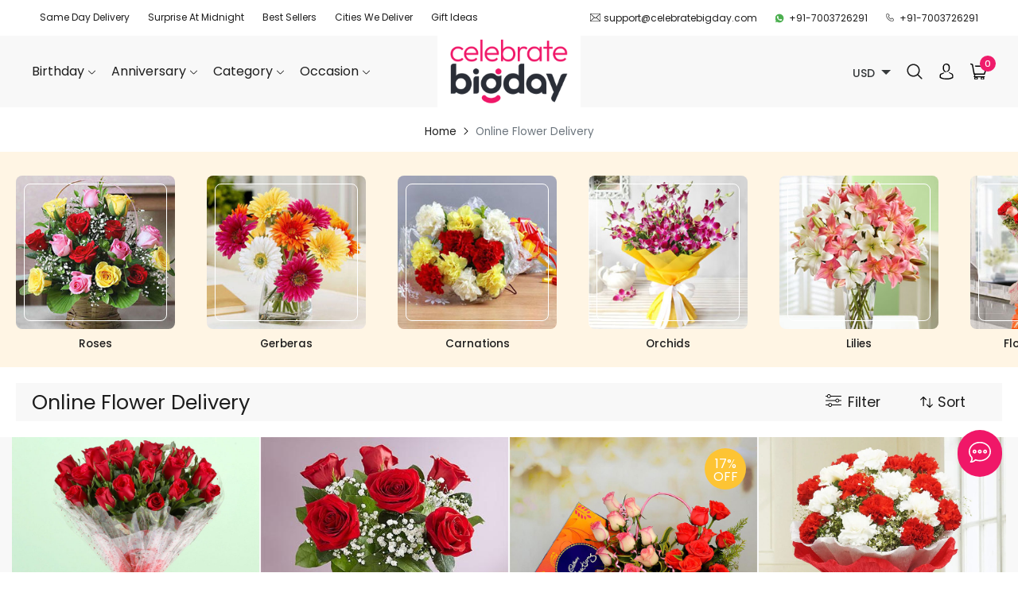

--- FILE ---
content_type: text/html; charset=UTF-8
request_url: https://www.celebratebigday.com/gifts/flowers-online/
body_size: 30365
content:
<!DOCTYPE html>
<html class="no-js no-svg">
<head>
<meta charset="UTF-8">
<meta name="viewport" content="width=device-width, initial-scale=1">
<link rel="profile" href="https://gmpg.org/xfn/11">
<script>(function(html){html.className = html.className.replace(/\bno-js\b/,'js')})(document.documentElement);</script>
<title>Send Flowers to India | Flower Delivery in India</title>
	<style>img:is([sizes="auto" i], [sizes^="auto," i]) { contain-intrinsic-size: 3000px 1500px }</style>
	
		<!-- All in One SEO Pro 4.9.3 - aioseo.com -->
	<meta name="description" content="Are you looking for send fresh flowers to India online? CelebrateBIGDAY is the best choice for same day flower delivery in India. We have distinctive designs of flower arrangements to win over hearts at the first sight." />
	<meta name="robots" content="max-image-preview:large" />
	<meta name="google-site-verification" content="OSRtEu3mCdjaQoIbpuwcG9asXohEBCUb3rd7A8zg2fQ" />
	<meta name="msvalidate.01" content="281F6920545BEBE6C3E398FAAFC5892C" />
	<meta name="keywords" content="send flowers to india,flower delivery in india" />
	<link rel="canonical" href="https://www.celebratebigday.com/gifts/flowers-online/" />
	<link rel="next" href="https://www.celebratebigday.com/gifts/flowers-online/page/2/" />
	<meta name="generator" content="All in One SEO Pro (AIOSEO) 4.9.3" />
		<meta property="og:locale" content="en_US" />
		<meta property="og:site_name" content="Celebratebigday.com |" />
		<meta property="og:type" content="article" />
		<meta property="og:title" content="Send Flowers to India | Flower Delivery in India" />
		<meta property="og:description" content="Are you looking for send fresh flowers to India online? CelebrateBIGDAY is the best choice for same day flower delivery in India. We have distinctive designs of flower arrangements to win over hearts at the first sight." />
		<meta property="og:url" content="https://www.celebratebigday.com/gifts/flowers-online/" />
		<meta property="article:publisher" content="https://www.facebook.com/celebratebigday/" />
		<meta name="twitter:card" content="summary" />
		<meta name="twitter:site" content="@CelebrateBigDay" />
		<meta name="twitter:title" content="Send Flowers to India | Flower Delivery in India" />
		<meta name="twitter:description" content="Are you looking for send fresh flowers to India online? CelebrateBIGDAY is the best choice for same day flower delivery in India. We have distinctive designs of flower arrangements to win over hearts at the first sight." />
		<script type="application/ld+json" class="aioseo-schema">
			{"@context":"https:\/\/schema.org","@graph":[{"@type":"BreadcrumbList","@id":"https:\/\/www.celebratebigday.com\/gifts\/flowers-online\/#breadcrumblist","itemListElement":[{"@type":"ListItem","@id":"https:\/\/www.celebratebigday.com#listItem","position":1,"name":"Home","item":"https:\/\/www.celebratebigday.com","nextItem":{"@type":"ListItem","@id":"https:\/\/www.celebratebigday.com\/shop\/#listItem","name":"Shop"}},{"@type":"ListItem","@id":"https:\/\/www.celebratebigday.com\/shop\/#listItem","position":2,"name":"Shop","item":"https:\/\/www.celebratebigday.com\/shop\/","nextItem":{"@type":"ListItem","@id":"https:\/\/www.celebratebigday.com\/gifts\/flowers-online\/#listItem","name":"Online Flower Delivery"},"previousItem":{"@type":"ListItem","@id":"https:\/\/www.celebratebigday.com#listItem","name":"Home"}},{"@type":"ListItem","@id":"https:\/\/www.celebratebigday.com\/gifts\/flowers-online\/#listItem","position":3,"name":"Online Flower Delivery","previousItem":{"@type":"ListItem","@id":"https:\/\/www.celebratebigday.com\/shop\/#listItem","name":"Shop"}}]},{"@type":"CollectionPage","@id":"https:\/\/www.celebratebigday.com\/gifts\/flowers-online\/#collectionpage","url":"https:\/\/www.celebratebigday.com\/gifts\/flowers-online\/","name":"Send Flowers to India | Flower Delivery in India","description":"Are you looking for send fresh flowers to India online? CelebrateBIGDAY is the best choice for same day flower delivery in India. We have distinctive designs of flower arrangements to win over hearts at the first sight.","inLanguage":"en-US","isPartOf":{"@id":"https:\/\/www.celebratebigday.com\/#website"},"breadcrumb":{"@id":"https:\/\/www.celebratebigday.com\/gifts\/flowers-online\/#breadcrumblist"}},{"@type":"Organization","@id":"https:\/\/www.celebratebigday.com\/#organization","name":"Maximus Infosystems","url":"https:\/\/www.celebratebigday.com\/","telephone":"+917003726291","logo":{"@type":"ImageObject","url":"http:\/\/celebratebigday.com\/wp-content\/uploads\/2024\/11\/celebratebigday-fb.jpg","@id":"https:\/\/www.celebratebigday.com\/gifts\/flowers-online\/#organizationLogo"},"image":{"@id":"https:\/\/www.celebratebigday.com\/gifts\/flowers-online\/#organizationLogo"},"sameAs":["https:\/\/www.facebook.com\/celebratebigday\/","https:\/\/twitter.com\/CelebrateBigDay\/","https:\/\/www.instagram.com\/celebratebigday\/","https:\/\/in.pinterest.com\/Celebratebigday\/"]},{"@type":"WebSite","@id":"https:\/\/www.celebratebigday.com\/#website","url":"https:\/\/www.celebratebigday.com\/","name":"Celebratebigday.com","inLanguage":"en-US","publisher":{"@id":"https:\/\/www.celebratebigday.com\/#organization"}}]}
		</script>
		<!-- All in One SEO Pro -->

<link rel="alternate" type="application/rss+xml" title="Celebratebigday.com &raquo; Feed" href="https://www.celebratebigday.com/feed/" />
<link rel="alternate" type="application/rss+xml" title="Celebratebigday.com &raquo; Comments Feed" href="https://www.celebratebigday.com/comments/feed/" />
<link rel="alternate" type="application/rss+xml" title="Celebratebigday.com &raquo; Online Flower Delivery Category Feed" href="https://www.celebratebigday.com/gifts/flowers-online/feed/" />
		<!-- This site uses the Google Analytics by MonsterInsights plugin v8.11.0 - Using Analytics tracking - https://www.monsterinsights.com/ -->
		<!-- Note: MonsterInsights is not currently configured on this site. The site owner needs to authenticate with Google Analytics in the MonsterInsights settings panel. -->
					<!-- No UA code set -->
				<!-- / Google Analytics by MonsterInsights -->
		<script>
window._wpemojiSettings = {"baseUrl":"https:\/\/s.w.org\/images\/core\/emoji\/16.0.1\/72x72\/","ext":".png","svgUrl":"https:\/\/s.w.org\/images\/core\/emoji\/16.0.1\/svg\/","svgExt":".svg","source":{"concatemoji":"https:\/\/www.celebratebigday.com\/wp-includes\/js\/wp-emoji-release.min.js?ver=6.8.3"}};
/*! This file is auto-generated */
!function(s,n){var o,i,e;function c(e){try{var t={supportTests:e,timestamp:(new Date).valueOf()};sessionStorage.setItem(o,JSON.stringify(t))}catch(e){}}function p(e,t,n){e.clearRect(0,0,e.canvas.width,e.canvas.height),e.fillText(t,0,0);var t=new Uint32Array(e.getImageData(0,0,e.canvas.width,e.canvas.height).data),a=(e.clearRect(0,0,e.canvas.width,e.canvas.height),e.fillText(n,0,0),new Uint32Array(e.getImageData(0,0,e.canvas.width,e.canvas.height).data));return t.every(function(e,t){return e===a[t]})}function u(e,t){e.clearRect(0,0,e.canvas.width,e.canvas.height),e.fillText(t,0,0);for(var n=e.getImageData(16,16,1,1),a=0;a<n.data.length;a++)if(0!==n.data[a])return!1;return!0}function f(e,t,n,a){switch(t){case"flag":return n(e,"\ud83c\udff3\ufe0f\u200d\u26a7\ufe0f","\ud83c\udff3\ufe0f\u200b\u26a7\ufe0f")?!1:!n(e,"\ud83c\udde8\ud83c\uddf6","\ud83c\udde8\u200b\ud83c\uddf6")&&!n(e,"\ud83c\udff4\udb40\udc67\udb40\udc62\udb40\udc65\udb40\udc6e\udb40\udc67\udb40\udc7f","\ud83c\udff4\u200b\udb40\udc67\u200b\udb40\udc62\u200b\udb40\udc65\u200b\udb40\udc6e\u200b\udb40\udc67\u200b\udb40\udc7f");case"emoji":return!a(e,"\ud83e\udedf")}return!1}function g(e,t,n,a){var r="undefined"!=typeof WorkerGlobalScope&&self instanceof WorkerGlobalScope?new OffscreenCanvas(300,150):s.createElement("canvas"),o=r.getContext("2d",{willReadFrequently:!0}),i=(o.textBaseline="top",o.font="600 32px Arial",{});return e.forEach(function(e){i[e]=t(o,e,n,a)}),i}function t(e){var t=s.createElement("script");t.src=e,t.defer=!0,s.head.appendChild(t)}"undefined"!=typeof Promise&&(o="wpEmojiSettingsSupports",i=["flag","emoji"],n.supports={everything:!0,everythingExceptFlag:!0},e=new Promise(function(e){s.addEventListener("DOMContentLoaded",e,{once:!0})}),new Promise(function(t){var n=function(){try{var e=JSON.parse(sessionStorage.getItem(o));if("object"==typeof e&&"number"==typeof e.timestamp&&(new Date).valueOf()<e.timestamp+604800&&"object"==typeof e.supportTests)return e.supportTests}catch(e){}return null}();if(!n){if("undefined"!=typeof Worker&&"undefined"!=typeof OffscreenCanvas&&"undefined"!=typeof URL&&URL.createObjectURL&&"undefined"!=typeof Blob)try{var e="postMessage("+g.toString()+"("+[JSON.stringify(i),f.toString(),p.toString(),u.toString()].join(",")+"));",a=new Blob([e],{type:"text/javascript"}),r=new Worker(URL.createObjectURL(a),{name:"wpTestEmojiSupports"});return void(r.onmessage=function(e){c(n=e.data),r.terminate(),t(n)})}catch(e){}c(n=g(i,f,p,u))}t(n)}).then(function(e){for(var t in e)n.supports[t]=e[t],n.supports.everything=n.supports.everything&&n.supports[t],"flag"!==t&&(n.supports.everythingExceptFlag=n.supports.everythingExceptFlag&&n.supports[t]);n.supports.everythingExceptFlag=n.supports.everythingExceptFlag&&!n.supports.flag,n.DOMReady=!1,n.readyCallback=function(){n.DOMReady=!0}}).then(function(){return e}).then(function(){var e;n.supports.everything||(n.readyCallback(),(e=n.source||{}).concatemoji?t(e.concatemoji):e.wpemoji&&e.twemoji&&(t(e.twemoji),t(e.wpemoji)))}))}((window,document),window._wpemojiSettings);
</script>
<style id='wp-emoji-styles-inline-css'>

	img.wp-smiley, img.emoji {
		display: inline !important;
		border: none !important;
		box-shadow: none !important;
		height: 1em !important;
		width: 1em !important;
		margin: 0 0.07em !important;
		vertical-align: -0.1em !important;
		background: none !important;
		padding: 0 !important;
	}
</style>
<link rel='stylesheet' id='wp-block-library-css' href='https://www.celebratebigday.com/wp-includes/css/dist/block-library/style.min.css?ver=6.8.3' media='all' />
<style id='wp-block-library-theme-inline-css'>
.wp-block-audio :where(figcaption){color:#555;font-size:13px;text-align:center}.is-dark-theme .wp-block-audio :where(figcaption){color:#ffffffa6}.wp-block-audio{margin:0 0 1em}.wp-block-code{border:1px solid #ccc;border-radius:4px;font-family:Menlo,Consolas,monaco,monospace;padding:.8em 1em}.wp-block-embed :where(figcaption){color:#555;font-size:13px;text-align:center}.is-dark-theme .wp-block-embed :where(figcaption){color:#ffffffa6}.wp-block-embed{margin:0 0 1em}.blocks-gallery-caption{color:#555;font-size:13px;text-align:center}.is-dark-theme .blocks-gallery-caption{color:#ffffffa6}:root :where(.wp-block-image figcaption){color:#555;font-size:13px;text-align:center}.is-dark-theme :root :where(.wp-block-image figcaption){color:#ffffffa6}.wp-block-image{margin:0 0 1em}.wp-block-pullquote{border-bottom:4px solid;border-top:4px solid;color:currentColor;margin-bottom:1.75em}.wp-block-pullquote cite,.wp-block-pullquote footer,.wp-block-pullquote__citation{color:currentColor;font-size:.8125em;font-style:normal;text-transform:uppercase}.wp-block-quote{border-left:.25em solid;margin:0 0 1.75em;padding-left:1em}.wp-block-quote cite,.wp-block-quote footer{color:currentColor;font-size:.8125em;font-style:normal;position:relative}.wp-block-quote:where(.has-text-align-right){border-left:none;border-right:.25em solid;padding-left:0;padding-right:1em}.wp-block-quote:where(.has-text-align-center){border:none;padding-left:0}.wp-block-quote.is-large,.wp-block-quote.is-style-large,.wp-block-quote:where(.is-style-plain){border:none}.wp-block-search .wp-block-search__label{font-weight:700}.wp-block-search__button{border:1px solid #ccc;padding:.375em .625em}:where(.wp-block-group.has-background){padding:1.25em 2.375em}.wp-block-separator.has-css-opacity{opacity:.4}.wp-block-separator{border:none;border-bottom:2px solid;margin-left:auto;margin-right:auto}.wp-block-separator.has-alpha-channel-opacity{opacity:1}.wp-block-separator:not(.is-style-wide):not(.is-style-dots){width:100px}.wp-block-separator.has-background:not(.is-style-dots){border-bottom:none;height:1px}.wp-block-separator.has-background:not(.is-style-wide):not(.is-style-dots){height:2px}.wp-block-table{margin:0 0 1em}.wp-block-table td,.wp-block-table th{word-break:normal}.wp-block-table :where(figcaption){color:#555;font-size:13px;text-align:center}.is-dark-theme .wp-block-table :where(figcaption){color:#ffffffa6}.wp-block-video :where(figcaption){color:#555;font-size:13px;text-align:center}.is-dark-theme .wp-block-video :where(figcaption){color:#ffffffa6}.wp-block-video{margin:0 0 1em}:root :where(.wp-block-template-part.has-background){margin-bottom:0;margin-top:0;padding:1.25em 2.375em}
</style>
<style id='classic-theme-styles-inline-css'>
/*! This file is auto-generated */
.wp-block-button__link{color:#fff;background-color:#32373c;border-radius:9999px;box-shadow:none;text-decoration:none;padding:calc(.667em + 2px) calc(1.333em + 2px);font-size:1.125em}.wp-block-file__button{background:#32373c;color:#fff;text-decoration:none}
</style>
<link rel='stylesheet' id='aioseo/css/src/vue/standalone/blocks/table-of-contents/global.scss-css' href='https://www.celebratebigday.com/wp-content/plugins/all-in-one-seo-pack-pro/dist/Pro/assets/css/table-of-contents/global.e90f6d47.css?ver=4.9.3' media='all' />
<link rel='stylesheet' id='aioseo/css/src/vue/standalone/blocks/pro/recipe/global.scss-css' href='https://www.celebratebigday.com/wp-content/plugins/all-in-one-seo-pack-pro/dist/Pro/assets/css/recipe/global.67a3275f.css?ver=4.9.3' media='all' />
<link rel='stylesheet' id='aioseo/css/src/vue/standalone/blocks/pro/product/global.scss-css' href='https://www.celebratebigday.com/wp-content/plugins/all-in-one-seo-pack-pro/dist/Pro/assets/css/product/global.61066cfb.css?ver=4.9.3' media='all' />
<style id='global-styles-inline-css'>
:root{--wp--preset--aspect-ratio--square: 1;--wp--preset--aspect-ratio--4-3: 4/3;--wp--preset--aspect-ratio--3-4: 3/4;--wp--preset--aspect-ratio--3-2: 3/2;--wp--preset--aspect-ratio--2-3: 2/3;--wp--preset--aspect-ratio--16-9: 16/9;--wp--preset--aspect-ratio--9-16: 9/16;--wp--preset--color--black: #000000;--wp--preset--color--cyan-bluish-gray: #abb8c3;--wp--preset--color--white: #ffffff;--wp--preset--color--pale-pink: #f78da7;--wp--preset--color--vivid-red: #cf2e2e;--wp--preset--color--luminous-vivid-orange: #ff6900;--wp--preset--color--luminous-vivid-amber: #fcb900;--wp--preset--color--light-green-cyan: #7bdcb5;--wp--preset--color--vivid-green-cyan: #00d084;--wp--preset--color--pale-cyan-blue: #8ed1fc;--wp--preset--color--vivid-cyan-blue: #0693e3;--wp--preset--color--vivid-purple: #9b51e0;--wp--preset--gradient--vivid-cyan-blue-to-vivid-purple: linear-gradient(135deg,rgba(6,147,227,1) 0%,rgb(155,81,224) 100%);--wp--preset--gradient--light-green-cyan-to-vivid-green-cyan: linear-gradient(135deg,rgb(122,220,180) 0%,rgb(0,208,130) 100%);--wp--preset--gradient--luminous-vivid-amber-to-luminous-vivid-orange: linear-gradient(135deg,rgba(252,185,0,1) 0%,rgba(255,105,0,1) 100%);--wp--preset--gradient--luminous-vivid-orange-to-vivid-red: linear-gradient(135deg,rgba(255,105,0,1) 0%,rgb(207,46,46) 100%);--wp--preset--gradient--very-light-gray-to-cyan-bluish-gray: linear-gradient(135deg,rgb(238,238,238) 0%,rgb(169,184,195) 100%);--wp--preset--gradient--cool-to-warm-spectrum: linear-gradient(135deg,rgb(74,234,220) 0%,rgb(151,120,209) 20%,rgb(207,42,186) 40%,rgb(238,44,130) 60%,rgb(251,105,98) 80%,rgb(254,248,76) 100%);--wp--preset--gradient--blush-light-purple: linear-gradient(135deg,rgb(255,206,236) 0%,rgb(152,150,240) 100%);--wp--preset--gradient--blush-bordeaux: linear-gradient(135deg,rgb(254,205,165) 0%,rgb(254,45,45) 50%,rgb(107,0,62) 100%);--wp--preset--gradient--luminous-dusk: linear-gradient(135deg,rgb(255,203,112) 0%,rgb(199,81,192) 50%,rgb(65,88,208) 100%);--wp--preset--gradient--pale-ocean: linear-gradient(135deg,rgb(255,245,203) 0%,rgb(182,227,212) 50%,rgb(51,167,181) 100%);--wp--preset--gradient--electric-grass: linear-gradient(135deg,rgb(202,248,128) 0%,rgb(113,206,126) 100%);--wp--preset--gradient--midnight: linear-gradient(135deg,rgb(2,3,129) 0%,rgb(40,116,252) 100%);--wp--preset--font-size--small: 13px;--wp--preset--font-size--medium: 20px;--wp--preset--font-size--large: 36px;--wp--preset--font-size--x-large: 42px;--wp--preset--spacing--20: 0.44rem;--wp--preset--spacing--30: 0.67rem;--wp--preset--spacing--40: 1rem;--wp--preset--spacing--50: 1.5rem;--wp--preset--spacing--60: 2.25rem;--wp--preset--spacing--70: 3.38rem;--wp--preset--spacing--80: 5.06rem;--wp--preset--shadow--natural: 6px 6px 9px rgba(0, 0, 0, 0.2);--wp--preset--shadow--deep: 12px 12px 50px rgba(0, 0, 0, 0.4);--wp--preset--shadow--sharp: 6px 6px 0px rgba(0, 0, 0, 0.2);--wp--preset--shadow--outlined: 6px 6px 0px -3px rgba(255, 255, 255, 1), 6px 6px rgba(0, 0, 0, 1);--wp--preset--shadow--crisp: 6px 6px 0px rgba(0, 0, 0, 1);}:where(.is-layout-flex){gap: 0.5em;}:where(.is-layout-grid){gap: 0.5em;}body .is-layout-flex{display: flex;}.is-layout-flex{flex-wrap: wrap;align-items: center;}.is-layout-flex > :is(*, div){margin: 0;}body .is-layout-grid{display: grid;}.is-layout-grid > :is(*, div){margin: 0;}:where(.wp-block-columns.is-layout-flex){gap: 2em;}:where(.wp-block-columns.is-layout-grid){gap: 2em;}:where(.wp-block-post-template.is-layout-flex){gap: 1.25em;}:where(.wp-block-post-template.is-layout-grid){gap: 1.25em;}.has-black-color{color: var(--wp--preset--color--black) !important;}.has-cyan-bluish-gray-color{color: var(--wp--preset--color--cyan-bluish-gray) !important;}.has-white-color{color: var(--wp--preset--color--white) !important;}.has-pale-pink-color{color: var(--wp--preset--color--pale-pink) !important;}.has-vivid-red-color{color: var(--wp--preset--color--vivid-red) !important;}.has-luminous-vivid-orange-color{color: var(--wp--preset--color--luminous-vivid-orange) !important;}.has-luminous-vivid-amber-color{color: var(--wp--preset--color--luminous-vivid-amber) !important;}.has-light-green-cyan-color{color: var(--wp--preset--color--light-green-cyan) !important;}.has-vivid-green-cyan-color{color: var(--wp--preset--color--vivid-green-cyan) !important;}.has-pale-cyan-blue-color{color: var(--wp--preset--color--pale-cyan-blue) !important;}.has-vivid-cyan-blue-color{color: var(--wp--preset--color--vivid-cyan-blue) !important;}.has-vivid-purple-color{color: var(--wp--preset--color--vivid-purple) !important;}.has-black-background-color{background-color: var(--wp--preset--color--black) !important;}.has-cyan-bluish-gray-background-color{background-color: var(--wp--preset--color--cyan-bluish-gray) !important;}.has-white-background-color{background-color: var(--wp--preset--color--white) !important;}.has-pale-pink-background-color{background-color: var(--wp--preset--color--pale-pink) !important;}.has-vivid-red-background-color{background-color: var(--wp--preset--color--vivid-red) !important;}.has-luminous-vivid-orange-background-color{background-color: var(--wp--preset--color--luminous-vivid-orange) !important;}.has-luminous-vivid-amber-background-color{background-color: var(--wp--preset--color--luminous-vivid-amber) !important;}.has-light-green-cyan-background-color{background-color: var(--wp--preset--color--light-green-cyan) !important;}.has-vivid-green-cyan-background-color{background-color: var(--wp--preset--color--vivid-green-cyan) !important;}.has-pale-cyan-blue-background-color{background-color: var(--wp--preset--color--pale-cyan-blue) !important;}.has-vivid-cyan-blue-background-color{background-color: var(--wp--preset--color--vivid-cyan-blue) !important;}.has-vivid-purple-background-color{background-color: var(--wp--preset--color--vivid-purple) !important;}.has-black-border-color{border-color: var(--wp--preset--color--black) !important;}.has-cyan-bluish-gray-border-color{border-color: var(--wp--preset--color--cyan-bluish-gray) !important;}.has-white-border-color{border-color: var(--wp--preset--color--white) !important;}.has-pale-pink-border-color{border-color: var(--wp--preset--color--pale-pink) !important;}.has-vivid-red-border-color{border-color: var(--wp--preset--color--vivid-red) !important;}.has-luminous-vivid-orange-border-color{border-color: var(--wp--preset--color--luminous-vivid-orange) !important;}.has-luminous-vivid-amber-border-color{border-color: var(--wp--preset--color--luminous-vivid-amber) !important;}.has-light-green-cyan-border-color{border-color: var(--wp--preset--color--light-green-cyan) !important;}.has-vivid-green-cyan-border-color{border-color: var(--wp--preset--color--vivid-green-cyan) !important;}.has-pale-cyan-blue-border-color{border-color: var(--wp--preset--color--pale-cyan-blue) !important;}.has-vivid-cyan-blue-border-color{border-color: var(--wp--preset--color--vivid-cyan-blue) !important;}.has-vivid-purple-border-color{border-color: var(--wp--preset--color--vivid-purple) !important;}.has-vivid-cyan-blue-to-vivid-purple-gradient-background{background: var(--wp--preset--gradient--vivid-cyan-blue-to-vivid-purple) !important;}.has-light-green-cyan-to-vivid-green-cyan-gradient-background{background: var(--wp--preset--gradient--light-green-cyan-to-vivid-green-cyan) !important;}.has-luminous-vivid-amber-to-luminous-vivid-orange-gradient-background{background: var(--wp--preset--gradient--luminous-vivid-amber-to-luminous-vivid-orange) !important;}.has-luminous-vivid-orange-to-vivid-red-gradient-background{background: var(--wp--preset--gradient--luminous-vivid-orange-to-vivid-red) !important;}.has-very-light-gray-to-cyan-bluish-gray-gradient-background{background: var(--wp--preset--gradient--very-light-gray-to-cyan-bluish-gray) !important;}.has-cool-to-warm-spectrum-gradient-background{background: var(--wp--preset--gradient--cool-to-warm-spectrum) !important;}.has-blush-light-purple-gradient-background{background: var(--wp--preset--gradient--blush-light-purple) !important;}.has-blush-bordeaux-gradient-background{background: var(--wp--preset--gradient--blush-bordeaux) !important;}.has-luminous-dusk-gradient-background{background: var(--wp--preset--gradient--luminous-dusk) !important;}.has-pale-ocean-gradient-background{background: var(--wp--preset--gradient--pale-ocean) !important;}.has-electric-grass-gradient-background{background: var(--wp--preset--gradient--electric-grass) !important;}.has-midnight-gradient-background{background: var(--wp--preset--gradient--midnight) !important;}.has-small-font-size{font-size: var(--wp--preset--font-size--small) !important;}.has-medium-font-size{font-size: var(--wp--preset--font-size--medium) !important;}.has-large-font-size{font-size: var(--wp--preset--font-size--large) !important;}.has-x-large-font-size{font-size: var(--wp--preset--font-size--x-large) !important;}
:where(.wp-block-post-template.is-layout-flex){gap: 1.25em;}:where(.wp-block-post-template.is-layout-grid){gap: 1.25em;}
:where(.wp-block-columns.is-layout-flex){gap: 2em;}:where(.wp-block-columns.is-layout-grid){gap: 2em;}
:root :where(.wp-block-pullquote){font-size: 1.5em;line-height: 1.6;}
</style>
<link rel='stylesheet' id='woocommerce-layout-css' href='https://www.celebratebigday.com/wp-content/plugins/woocommerce/assets/css/woocommerce-layout.css?ver=10.2.3' media='all' />
<link rel='stylesheet' id='woocommerce-smallscreen-css' href='https://www.celebratebigday.com/wp-content/plugins/woocommerce/assets/css/woocommerce-smallscreen.css?ver=10.2.3' media='only screen and (max-width: 768px)' />
<link rel='stylesheet' id='woocommerce-general-css' href='https://www.celebratebigday.com/wp-content/plugins/woocommerce/assets/css/woocommerce.css?ver=10.2.3' media='all' />
<style id='woocommerce-inline-inline-css'>
.woocommerce form .form-row .required { visibility: visible; }
</style>
<link rel='stylesheet' id='brands-styles-css' href='https://www.celebratebigday.com/wp-content/plugins/woocommerce/assets/css/brands.css?ver=10.2.3' media='all' />
<script src="https://www.celebratebigday.com/wp-includes/js/jquery/jquery.min.js?ver=3.7.1" id="jquery-core-js"></script>
<script src="https://www.celebratebigday.com/wp-includes/js/jquery/jquery-migrate.min.js?ver=3.4.1" id="jquery-migrate-js"></script>
<script src="https://www.celebratebigday.com/wp-content/plugins/woocommerce/assets/js/jquery-blockui/jquery.blockUI.min.js?ver=2.7.0-wc.10.2.3" id="jquery-blockui-js" defer data-wp-strategy="defer"></script>
<script id="wc-add-to-cart-js-extra">
var wc_add_to_cart_params = {"ajax_url":"\/wp-admin\/admin-ajax.php","wc_ajax_url":"\/?wc-ajax=%%endpoint%%","i18n_view_cart":"View cart","cart_url":"https:\/\/www.celebratebigday.com\/cart\/","is_cart":"","cart_redirect_after_add":"no"};
</script>
<script src="https://www.celebratebigday.com/wp-content/plugins/woocommerce/assets/js/frontend/add-to-cart.min.js?ver=10.2.3" id="wc-add-to-cart-js" defer data-wp-strategy="defer"></script>
<script src="https://www.celebratebigday.com/wp-content/plugins/woocommerce/assets/js/js-cookie/js.cookie.min.js?ver=2.1.4-wc.10.2.3" id="js-cookie-js" defer data-wp-strategy="defer"></script>
<script id="woocommerce-js-extra">
var woocommerce_params = {"ajax_url":"\/wp-admin\/admin-ajax.php","wc_ajax_url":"\/?wc-ajax=%%endpoint%%","i18n_password_show":"Show password","i18n_password_hide":"Hide password"};
</script>
<script src="https://www.celebratebigday.com/wp-content/plugins/woocommerce/assets/js/frontend/woocommerce.min.js?ver=10.2.3" id="woocommerce-js" defer data-wp-strategy="defer"></script>
<script src="https://www.celebratebigday.com/wp-includes/js/dist/hooks.min.js?ver=4d63a3d491d11ffd8ac6" id="wp-hooks-js"></script>
<script id="wpm-js-extra">
var wpm = {"ajax_url":"https:\/\/www.celebratebigday.com\/wp-admin\/admin-ajax.php","root":"https:\/\/www.celebratebigday.com\/wp-json\/","nonce_wp_rest":"8ede17aaae","nonce_ajax":"598fd4b058"};
</script>
<script src="https://www.celebratebigday.com/wp-content/plugins/woocommerce-google-adwords-conversion-tracking-tag/js/public/wpm-public.p1.min.js?ver=1.49.1" id="wpm-js"></script>
<link rel="https://api.w.org/" href="https://www.celebratebigday.com/wp-json/" /><link rel="alternate" title="JSON" type="application/json" href="https://www.celebratebigday.com/wp-json/wp/v2/product_cat/74" /><link rel="EditURI" type="application/rsd+xml" title="RSD" href="https://www.celebratebigday.com/xmlrpc.php?rsd" />
<meta name="generator" content="WordPress 6.8.3" />
<meta name="generator" content="WooCommerce 10.2.3" />
	<script type="text/javascript">
		var ajaxurl = "https://www.celebratebigday.com/wp-admin/admin-ajax.php";
		</script>
		    <style>
	    .quantity input::-webkit-outer-spin-button,
	    .quantity input::-webkit-inner-spin-button {
	        display: none;
	        margin: 0;
	    }
	    .quantity input.qty {
	        appearance: textfield;
	        -webkit-appearance: none;
	        -moz-appearance: textfield;
	    }
	    </style>
	    
<!-- This website runs the Product Feed PRO for WooCommerce by AdTribes.io plugin - version woocommercesea_option_installed_version -->
	<noscript><style>.woocommerce-product-gallery{ opacity: 1 !important; }</style></noscript>
	
<!-- START Pixel Manager for WooCommerce -->

		<script>

			window.wpmDataLayer = window.wpmDataLayer || {};
			window.wpmDataLayer = Object.assign(window.wpmDataLayer, {"cart":{},"cart_item_keys":{},"version":{"number":"1.49.1","pro":false,"eligible_for_updates":false,"distro":"fms","beta":false,"show":true},"pixels":{"google":{"linker":{"settings":null},"user_id":false,"ads":{"conversion_ids":{"AW-11095070266":"iRwKCKXQto8YELqsxaop"},"dynamic_remarketing":{"status":true,"id_type":"post_id","send_events_with_parent_ids":true},"google_business_vertical":"retail","phone_conversion_number":"","phone_conversion_label":""},"tag_id":"AW-11095070266","tag_gateway":{"measurement_path":""},"tcf_support":false,"consent_mode":{"is_active":false,"wait_for_update":500,"ads_data_redaction":false,"url_passthrough":true}}},"shop":{"list_name":"Product Category | Online Flower Delivery","list_id":"product_category.flowers-online","page_type":"product_category","currency":"USD","selectors":{"addToCart":[],"beginCheckout":[]},"order_duplication_prevention":true,"view_item_list_trigger":{"test_mode":false,"background_color":"green","opacity":0.5,"repeat":true,"timeout":1000,"threshold":0.8000000000000000444089209850062616169452667236328125},"variations_output":true,"session_active":false},"page":{"id":34,"title":"24 Fresh Red Roses Bunch","type":"product","categories":[],"parent":{"id":0,"title":"24 Fresh Red Roses Bunch","type":"product","categories":[]}},"general":{"user_logged_in":false,"scroll_tracking_thresholds":[],"page_id":34,"exclude_domains":[],"server_2_server":{"active":false,"ip_exclude_list":[],"pageview_event_s2s":{"is_active":false,"pixels":[]}},"consent_management":{"explicit_consent":false},"lazy_load_pmw":false}});

		</script>

		
<!-- END Pixel Manager for WooCommerce -->
<!-- <title>Gifts to India | Celebratebigday.com</title> -->
<link rel="stylesheet" href="https://www.celebratebigday.com/wp-content/themes/cbd/css/bootstrap.min.css">
<link rel="stylesheet" href="https://cdnjs.cloudflare.com/ajax/libs/OwlCarousel2/2.3.4/assets/owl.carousel.min.css">
<link rel='stylesheet' href='https://www.celebratebigday.com/wp-content/themes/cbd/css/scss/bigday-stylesheet.min.css' media='all' />

<!-- Google tag (gtag.js) // Analytics -->
<script async src="https://www.googletagmanager.com/gtag/js?id=G-73S00WXTMK"></script>
<script>
  window.dataLayer = window.dataLayer || [];
  function gtag(){dataLayer.push(arguments);}
  gtag('js', new Date());

  gtag('config', 'G-73S00WXTMK');
</script>
<!-- Google tag (gtag.js) // Adwords: 11095070266 -->
<script async src="https://www.googletagmanager.com/gtag/js?id=AW-11095070266"></script>
<script>
  window.dataLayer = window.dataLayer || [];
  function gtag(){dataLayer.push(arguments);}
  gtag('js', new Date());

  gtag('config', 'AW-11095070266');
</script>

</head>

<!-- header start  -->
<header class="header-wrapper">
    <!-- top header start -->
    <div class="top-header-wrapper">
        <div class="top-inner">
            <div class="top-links">
                <a href="/gifts/same-day-delivery-gifts/">Same Day Delivery</a>
                <a href="/gifts/midnight-gift-delivery/">Surprise At Midnight</a>
                <a href="/gifts/best-sellers/">Best Sellers</a>
                <!--<a href="javascript:void(0);">Corporate Gifting</a>-->
                <a href="/cities-we-deliver/">Cities We Deliver</a>
                <a href="/blog/">Gift Ideas</a>
            </div>
            <div class="quick-contact">
                <a href="mailto:support@celebratebigday.com"><i class="sprite-icon email"></i> <span>support@celebratebigday.com</span></a>
                <a href="javascript:void(0);"><i class="sprite-icon whatsapp"></i> <span>+91-7003726291</span></a>
                <a href="tell:+916290333600"><i class="sprite-icon call"></i> <span>+91-7003726291</span></a>
            </div>
        </div>
    </div>
    <!-- top header end -->
    <!-- header menu start -->
    <div class="header-menu-wrapper">
        <!-- header links start -->
        <div class="header-links">
            <div class="menu-container">
                <div class="menu">
                    <div class="menu-login-wrapper">
                        <span>
                                                    <a href="javascript:void(0)" class="login-button">Login</a> 
                            <a href="javascript:void(0)" class="login-button">Signup</a>
                                                  </span>
                    </div>
                    <ul>
                      <!--<li>
                          <a href="javascript:void(0);" class="toggleSubmenu menu-occasion">Rakhi <i class="down-arrow"></i></a>
                          <ul id="menu-rakhi" class=""><li id="menu-item-12039" class="menu-item menu-item-type-custom menu-item-object-custom menu-item-has-children menu-item-12039"><span><a href="#">Rakhi Gifts</a></span>
<ul class="sub-menu">
	<li id="menu-item-12059" class="menu-item menu-item-type-taxonomy menu-item-object-product_cat menu-item-12059"><a href="https://www.celebratebigday.com/gifts/send-rakhi-to-india-online/">Rakhi All Gifts</a></li>
	<li id="menu-item-12041" class="menu-item menu-item-type-taxonomy menu-item-object-product_cat menu-item-12041"><a href="https://www.celebratebigday.com/gifts/send-rakhi-to-india-online/rakhi-sweets-online/">Rakhi with Sweets</a></li>
	<li id="menu-item-12042" class="menu-item menu-item-type-taxonomy menu-item-object-product_cat menu-item-12042"><a href="https://www.celebratebigday.com/gifts/send-rakhi-to-india-online/rakhi-dry-fruits/">Rakhi with Dryfruits</a></li>
	<li id="menu-item-12043" class="menu-item menu-item-type-taxonomy menu-item-object-product_cat menu-item-12043"><a href="https://www.celebratebigday.com/gifts/send-rakhi-to-india-online/rakhi-chocolates/">Rakhi with Chocolates</a></li>
	<li id="menu-item-12044" class="menu-item menu-item-type-taxonomy menu-item-object-product_cat menu-item-12044"><a href="https://www.celebratebigday.com/gifts/send-rakhi-to-india-online/rakhi-thalis/">Rakhi Thali</a></li>
</ul>
</li>
<li id="menu-item-12029" class="menu-item menu-item-type-custom menu-item-object-custom menu-item-has-children menu-item-12029"><span><a href="#">Rakhi By Type</a></span>
<ul class="sub-menu">
	<li id="menu-item-12031" class="menu-item menu-item-type-taxonomy menu-item-object-product_cat menu-item-12031"><a href="https://www.celebratebigday.com/gifts/send-rakhi-to-india-online/online-rakhis/designer-rakhi/">Designer Rakhi</a></li>
	<li id="menu-item-18247" class="menu-item menu-item-type-taxonomy menu-item-object-product_cat menu-item-18247"><a href="https://www.celebratebigday.com/gifts/send-rakhi-to-india-online/online-rakhis/good-luck-rakhi/">Good Luck Rakhi</a></li>
	<li id="menu-item-18248" class="menu-item menu-item-type-taxonomy menu-item-object-product_cat menu-item-18248"><a href="https://www.celebratebigday.com/gifts/send-rakhi-to-india-online/online-rakhis/rakhi-thread/">Rakhi Thread</a></li>
	<li id="menu-item-12032" class="menu-item menu-item-type-taxonomy menu-item-object-product_cat menu-item-12032"><a href="https://www.celebratebigday.com/gifts/send-rakhi-to-india-online/online-rakhis/bhaiya-bhabhi-rakhi/">Bhaiya Bhabhi Rakhi</a></li>
	<li id="menu-item-12033" class="menu-item menu-item-type-taxonomy menu-item-object-product_cat menu-item-12033"><a href="https://www.celebratebigday.com/gifts/send-rakhi-to-india-online/online-rakhis/kids-rakhi/">Kids Rakhi</a></li>
</ul>
</li>
<li id="menu-item-18249" class="menu-item menu-item-type-custom menu-item-object-custom menu-item-has-children menu-item-18249"><span><a href="#">Set of Rakhis</a></span>
<ul class="sub-menu">
	<li id="menu-item-18250" class="menu-item menu-item-type-taxonomy menu-item-object-product_cat menu-item-18250"><a href="https://www.celebratebigday.com/gifts/send-rakhi-to-india-online/online-rakhis/set-of-2-rakhis/">Set of 2</a></li>
	<li id="menu-item-18251" class="menu-item menu-item-type-taxonomy menu-item-object-product_cat menu-item-18251"><a href="https://www.celebratebigday.com/gifts/send-rakhi-to-india-online/online-rakhis/set-of-3-rakhis/">Set of 3</a></li>
	<li id="menu-item-18252" class="menu-item menu-item-type-taxonomy menu-item-object-product_cat menu-item-18252"><a href="https://www.celebratebigday.com/gifts/send-rakhi-to-india-online/online-rakhis/set-of-4-rakhis/">Set of 4</a></li>
	<li id="menu-item-18253" class="menu-item menu-item-type-taxonomy menu-item-object-product_cat menu-item-18253"><a href="https://www.celebratebigday.com/gifts/send-rakhi-to-india-online/online-rakhis/rakhi-family-set/">Rakhi Family Set</a></li>
</ul>
</li>
<li id="menu-item-12046" class="menu-item menu-item-type-custom menu-item-object-custom menu-item-has-children menu-item-12046"><span><a href="#">By Recipient</a></span>
<ul class="sub-menu">
	<li id="menu-item-12047" class="menu-item menu-item-type-taxonomy menu-item-object-product_cat menu-item-12047"><a href="https://www.celebratebigday.com/gifts/send-rakhi-to-india-online/send-rakhi-gifts-for-brother/">For Brother</a></li>
	<li id="menu-item-12050" class="menu-item menu-item-type-taxonomy menu-item-object-product_cat menu-item-12050"><a href="https://www.celebratebigday.com/gifts/send-rakhi-to-india-online/rakhi-gifts-for-bhaiya-bhabhi/">For Bhaiya Bhabhi</a></li>
	<li id="menu-item-12048" class="menu-item menu-item-type-taxonomy menu-item-object-product_cat menu-item-12048"><a href="https://www.celebratebigday.com/gifts/send-rakhi-to-india-online/rakhi-gifts-for-kids/">For Kids</a></li>
	<li id="menu-item-12049" class="menu-item menu-item-type-taxonomy menu-item-object-product_cat menu-item-12049"><a href="https://www.celebratebigday.com/gifts/send-rakhi-to-india-online/rakhi-gifts-for-sister/">For Sister</a></li>
</ul>
</li>
<li id="menu-item-12051" class="menu-item menu-item-type-custom menu-item-object-custom menu-item-has-children menu-item-12051"><span><a href="#">Return Gifts for Sister</a></span>
<ul class="sub-menu">
	<li id="menu-item-12054" class="menu-item menu-item-type-taxonomy menu-item-object-product_cat menu-item-12054"><a href="https://www.celebratebigday.com/gifts/send-rakhi-to-india-online/rakhi-gifts-for-sister/cosmetics-for-sister/">Cosmetics For Sister</a></li>
	<li id="menu-item-12061" class="menu-item menu-item-type-taxonomy menu-item-object-product_cat menu-item-12061"><a href="https://www.celebratebigday.com/gifts/send-rakhi-to-india-online/rakhi-gifts-for-sister/gift-vouchers-for-sister/">Gift Vouchers for Sister</a></li>
	<li id="menu-item-12058" class="menu-item menu-item-type-taxonomy menu-item-object-product_cat menu-item-12058"><a href="https://www.celebratebigday.com/gifts/send-rakhi-to-india-online/rakhi-gifts-for-sister/handbag-for-sister/">Handbag For Sister</a></li>
	<li id="menu-item-12057" class="menu-item menu-item-type-taxonomy menu-item-object-product_cat menu-item-12057"><a href="https://www.celebratebigday.com/gifts/send-rakhi-to-india-online/rakhi-gifts-for-sister/jewellery-for-sister/">Jewellery for Sister</a></li>
	<li id="menu-item-12062" class="menu-item menu-item-type-taxonomy menu-item-object-product_cat menu-item-12062"><a href="https://www.celebratebigday.com/gifts/send-rakhi-to-india-online/rakhi-gifts-for-sister/perfume-for-sister/">Perfume for Sister</a></li>
	<li id="menu-item-12052" class="menu-item menu-item-type-taxonomy menu-item-object-product_cat menu-item-12052"><a href="https://www.celebratebigday.com/gifts/send-rakhi-to-india-online/rakhi-gifts-for-sister/sarees-for-sister/">Sarees for Sister</a></li>
	<li id="menu-item-12063" class="menu-item menu-item-type-taxonomy menu-item-object-product_cat menu-item-12063"><a href="https://www.celebratebigday.com/gifts/send-rakhi-to-india-online/rakhi-gifts-for-sister/watches-for-sister/">Watches for Sister</a></li>
</ul>
</li>
</ul>                        </li>-->
                        <li>
                          <a href="javascript:void(0);" class="toggleSubmenu">Birthday <i class="down-arrow"></i></a>
                          <ul id="menu-birthday" class=""><li id="menu-item-273" class="menu-item menu-item-type-custom menu-item-object-custom menu-item-has-children menu-item-273"><span><a>Birthday Special</a></span>
<ul class="sub-menu">
	<li id="menu-item-13294" class="menu-item menu-item-type-custom menu-item-object-custom menu-item-13294"><a href="/gifts/birthday-gifts-online/">All Birthday Gifts</a></li>
	<li id="menu-item-13295" class="menu-item menu-item-type-taxonomy menu-item-object-product_cat menu-item-13295"><a href="https://www.celebratebigday.com/gifts/birthday-gifts-online/same-day-birthday-gifts/">Same Day Gifts</a></li>
	<li id="menu-item-13296" class="menu-item menu-item-type-taxonomy menu-item-object-product_cat menu-item-13296"><a href="https://www.celebratebigday.com/gifts/birthday-gifts-online/birthday-midnight-delivery/">Midnight Delivery</a></li>
	<li id="menu-item-13300" class="menu-item menu-item-type-taxonomy menu-item-object-product_cat menu-item-13300"><a href="https://www.celebratebigday.com/gifts/birthday-gifts-online/gifts-by-relation/birthday-gifts-for-her/">Gifts for Her</a></li>
	<li id="menu-item-13301" class="menu-item menu-item-type-taxonomy menu-item-object-product_cat menu-item-13301"><a href="https://www.celebratebigday.com/gifts/birthday-gifts-online/gifts-by-relation/birthday-gifts-for-him/">Gifts for Him</a></li>
	<li id="menu-item-13302" class="menu-item menu-item-type-taxonomy menu-item-object-product_cat menu-item-13302"><a href="https://www.celebratebigday.com/gifts/birthday-gifts-online/gifts-by-relation/birthday-gifts-for-kids/">Gifts for kids</a></li>
</ul>
</li>
<li id="menu-item-13289" class="menu-item menu-item-type-custom menu-item-object-custom menu-item-has-children menu-item-13289"><span><a>Cakes</a></span>
<ul class="sub-menu">
	<li id="menu-item-13510" class="menu-item menu-item-type-taxonomy menu-item-object-product_cat menu-item-13510"><a href="https://www.celebratebigday.com/gifts/birthday-gifts-online/birthday-cakes/">Birthday Cakes</a></li>
	<li id="menu-item-13309" class="menu-item menu-item-type-taxonomy menu-item-object-product_cat menu-item-13309"><a href="https://www.celebratebigday.com/gifts/birthday-gifts-online/birthday-cakes/happy-birthday-cakes/">Happy Birthday Cakes</a></li>
	<li id="menu-item-13310" class="menu-item menu-item-type-taxonomy menu-item-object-product_cat menu-item-13310"><a href="https://www.celebratebigday.com/gifts/birthday-gifts-online/birthday-cakes/birthday-kids-cakes/">Kids Cakes</a></li>
	<li id="menu-item-13311" class="menu-item menu-item-type-taxonomy menu-item-object-product_cat menu-item-13311"><a href="https://www.celebratebigday.com/gifts/birthday-gifts-online/birthday-cakes/five-star-birthday-cakes/">Five Star Cakes</a></li>
	<li id="menu-item-13312" class="menu-item menu-item-type-taxonomy menu-item-object-product_cat menu-item-13312"><a href="https://www.celebratebigday.com/gifts/birthday-gifts-online/birthday-cakes/taj-birthday-cakes/">Taj Cakes</a></li>
	<li id="menu-item-13313" class="menu-item menu-item-type-taxonomy menu-item-object-product_cat menu-item-13313"><a href="https://www.celebratebigday.com/gifts/birthday-gifts-online/birthday-cakes/personalized-birthday-cakes/">Personalized Cakes</a></li>
</ul>
</li>
<li id="menu-item-13290" class="menu-item menu-item-type-custom menu-item-object-custom menu-item-has-children menu-item-13290"><span><a>Gift Hampers</a></span>
<ul class="sub-menu">
	<li id="menu-item-13511" class="menu-item menu-item-type-taxonomy menu-item-object-product_cat menu-item-13511"><a href="https://www.celebratebigday.com/gifts/birthday-gifts-online/birthday-gift-hampers/">Birthday Gift Hampers</a></li>
	<li id="menu-item-13304" class="menu-item menu-item-type-taxonomy menu-item-object-product_cat menu-item-13304"><a href="https://www.celebratebigday.com/gifts/birthday-gifts-online/birthday-gift-hampers/flowers-chocolates-gift/">Flowers &amp; Chocolates Gift</a></li>
	<li id="menu-item-13305" class="menu-item menu-item-type-taxonomy menu-item-object-product_cat menu-item-13305"><a href="https://www.celebratebigday.com/gifts/birthday-gifts-online/birthday-gift-hampers/flowers-birthday-teddy/">Flowers &#038; Teddy</a></li>
	<li id="menu-item-13306" class="menu-item menu-item-type-taxonomy menu-item-object-product_cat menu-item-13306"><a href="https://www.celebratebigday.com/gifts/birthday-gifts-online/birthday-gift-hampers/sweets-birthday-gift-hamper/">Sweets Gift Hamper</a></li>
	<li id="menu-item-13307" class="menu-item menu-item-type-taxonomy menu-item-object-product_cat menu-item-13307"><a href="https://www.celebratebigday.com/gifts/birthday-gifts-online/birthday-gift-hampers/dry-fruits-birthday-hamper/">Dry Fruits Hamper</a></li>
	<li id="menu-item-13308" class="menu-item menu-item-type-taxonomy menu-item-object-product_cat menu-item-13308"><a href="https://www.celebratebigday.com/gifts/birthday-gifts-online/gifts-by-relation/birthday-gifts-for-him/mens-gift-hampers/">Men&#8217;s Gift Hampers</a></li>
</ul>
</li>
<li id="menu-item-13291" class="menu-item menu-item-type-custom menu-item-object-custom menu-item-has-children menu-item-13291"><span><a>By Category</a></span>
<ul class="sub-menu">
	<li id="menu-item-272" class="menu-item menu-item-type-taxonomy menu-item-object-product_cat menu-item-272"><a href="https://www.celebratebigday.com/gifts/birthday-gifts-online/flowers-for-birthday/">Flowers</a></li>
	<li id="menu-item-1456" class="menu-item menu-item-type-taxonomy menu-item-object-product_cat menu-item-1456"><a href="https://www.celebratebigday.com/gifts/birthday-gifts-online/birthday-chocolates/">Chocolates</a></li>
	<li id="menu-item-13297" class="menu-item menu-item-type-taxonomy menu-item-object-product_cat menu-item-13297"><a href="https://www.celebratebigday.com/gifts/birthday-gifts-online/personalized-birthday-gifts/">Personalized Gifts</a></li>
	<li id="menu-item-13299" class="menu-item menu-item-type-taxonomy menu-item-object-product_cat menu-item-13299"><a href="https://www.celebratebigday.com/gifts/birthday-gifts-online/birthday-soft-toys/">Soft Toys</a></li>
</ul>
</li>
<li id="menu-item-13292" class="menu-item menu-item-type-custom menu-item-object-custom menu-item-has-children menu-item-13292"><span><a>By Category</a></span>
<ul class="sub-menu">
	<li id="menu-item-307" class="menu-item menu-item-type-taxonomy menu-item-object-product_cat menu-item-307"><a href="https://www.celebratebigday.com/gifts/birthday-gifts-online/perfumes/">Perfumes</a></li>
	<li id="menu-item-303" class="menu-item menu-item-type-taxonomy menu-item-object-product_cat menu-item-303"><a href="https://www.celebratebigday.com/gifts/birthday-gifts-online/branded-watches/">Watches</a></li>
	<li id="menu-item-304" class="menu-item menu-item-type-taxonomy menu-item-object-product_cat menu-item-304"><a href="https://www.celebratebigday.com/gifts/birthday-gifts-online/birthday-gift-vouchers/">Gift Vouchers</a></li>
</ul>
</li>
<li id="menu-item-13293" class="menu-item menu-item-type-custom menu-item-object-custom menu-item-has-children menu-item-13293"><span><a>By Receipient</a></span>
<ul class="sub-menu">
	<li id="menu-item-13316" class="menu-item menu-item-type-taxonomy menu-item-object-product_cat menu-item-13316"><a href="https://www.celebratebigday.com/gifts/birthday-gifts-online/gifts-by-relation/birthday-gifts-for-mother/">Mother</a></li>
	<li id="menu-item-13317" class="menu-item menu-item-type-taxonomy menu-item-object-product_cat menu-item-13317"><a href="https://www.celebratebigday.com/gifts/birthday-gifts-online/gifts-by-relation/birthday-gifts-for-father/">Father</a></li>
	<li id="menu-item-13318" class="menu-item menu-item-type-taxonomy menu-item-object-product_cat menu-item-13318"><a href="https://www.celebratebigday.com/gifts/birthday-gifts-online/gifts-by-relation/birthday-gifts-for-wife/">Wife</a></li>
	<li id="menu-item-13319" class="menu-item menu-item-type-taxonomy menu-item-object-product_cat menu-item-13319"><a href="https://www.celebratebigday.com/gifts/birthday-gifts-online/gifts-by-relation/birthday-gifts-for-husband/">Husband</a></li>
	<li id="menu-item-13322" class="menu-item menu-item-type-taxonomy menu-item-object-product_cat menu-item-13322"><a href="https://www.celebratebigday.com/gifts/birthday-gifts-online/gifts-by-relation/birthday-gifts-for-sister/">Sister</a></li>
	<li id="menu-item-13323" class="menu-item menu-item-type-taxonomy menu-item-object-product_cat menu-item-13323"><a href="https://www.celebratebigday.com/gifts/birthday-gifts-online/gifts-by-relation/birthday-gifts-for-brother/">Brother</a></li>
</ul>
</li>
</ul>                        </li>
                        <li>
                          <a href="javascript:void(0);" class="toggleSubmenu">Anniversary <i class="down-arrow"></i></a>
                          <ul id="menu-anniversary" class=""><li id="menu-item-322" class="menu-item menu-item-type-custom menu-item-object-custom menu-item-has-children menu-item-322"><span><a>By Categories</a></span>
<ul class="sub-menu">
	<li id="menu-item-13333" class="menu-item menu-item-type-taxonomy menu-item-object-product_cat menu-item-13333"><a href="https://www.celebratebigday.com/gifts/anniversary-gifts-online/">All Anniversary Gifts</a></li>
	<li id="menu-item-13340" class="menu-item menu-item-type-taxonomy menu-item-object-product_cat menu-item-13340"><a href="https://www.celebratebigday.com/gifts/anniversary-gifts-online/anniversary-gift-hampers/">Anniversary Hampers</a></li>
	<li id="menu-item-13338" class="menu-item menu-item-type-taxonomy menu-item-object-product_cat menu-item-13338"><a href="https://www.celebratebigday.com/gifts/anniversary-gifts-online/flowers/">Flower Bouquet</a></li>
	<li id="menu-item-325" class="menu-item menu-item-type-taxonomy menu-item-object-product_cat menu-item-325"><a href="https://www.celebratebigday.com/gifts/anniversary-gifts-online/cake/">Cakes</a></li>
	<li id="menu-item-13329" class="menu-item menu-item-type-taxonomy menu-item-object-product_cat menu-item-13329"><a href="https://www.celebratebigday.com/gifts/anniversary-gifts-online/anniversary-chocolates/">Chocolates</a></li>
	<li id="menu-item-13341" class="menu-item menu-item-type-taxonomy menu-item-object-product_cat menu-item-13341"><a href="https://www.celebratebigday.com/gifts/anniversary-gifts-online/gift-vouchers-anniversary-gifts-online/">Gift Vouchers</a></li>
</ul>
</li>
<li id="menu-item-13325" class="menu-item menu-item-type-custom menu-item-object-custom menu-item-has-children menu-item-13325"><span><a href="#">By Category</a></span>
<ul class="sub-menu">
	<li id="menu-item-13336" class="menu-item menu-item-type-taxonomy menu-item-object-product_cat menu-item-13336"><a href="https://www.celebratebigday.com/gifts/anniversary-gifts-online/cosmetics-spa-hampers/">Cosmetics &amp; Spa Hamper</a></li>
	<li id="menu-item-13345" class="menu-item menu-item-type-taxonomy menu-item-object-product_cat menu-item-13345"><a href="https://www.celebratebigday.com/gifts/anniversary-gifts-online/jewellery-gifts/">Jewellery Gifts</a></li>
	<li id="menu-item-13332" class="menu-item menu-item-type-taxonomy menu-item-object-product_cat menu-item-13332"><a href="https://www.celebratebigday.com/gifts/anniversary-gifts-online/watches-on-anniversary/">Watches</a></li>
	<li id="menu-item-13337" class="menu-item menu-item-type-taxonomy menu-item-object-product_cat menu-item-13337"><a href="https://www.celebratebigday.com/gifts/anniversary-gifts-online/digital-gifts/">Digital Gifts</a></li>
	<li id="menu-item-13328" class="menu-item menu-item-type-taxonomy menu-item-object-product_cat menu-item-13328"><a href="https://www.celebratebigday.com/gifts/greetings-cards/anniversary-cards/">Anniversary Cards</a></li>
</ul>
</li>
<li id="menu-item-13326" class="menu-item menu-item-type-custom menu-item-object-custom menu-item-has-children menu-item-13326"><span><a href="#">Relation</a></span>
<ul class="sub-menu">
	<li id="menu-item-13335" class="menu-item menu-item-type-taxonomy menu-item-object-product_cat menu-item-13335"><a href="https://www.celebratebigday.com/gifts/anniversary-gifts-online/anniversary-gifts-by-relation/anniversary-gifts-for-parents/">Parents</a></li>
	<li id="menu-item-13334" class="menu-item menu-item-type-taxonomy menu-item-object-product_cat menu-item-13334"><a href="https://www.celebratebigday.com/gifts/anniversary-gifts-online/anniversary-gifts-by-relation/anniversary-gifts-for-husband/">Husband</a></li>
	<li id="menu-item-16500" class="menu-item menu-item-type-taxonomy menu-item-object-product_cat menu-item-16500"><a href="https://www.celebratebigday.com/gifts/anniversary-gifts-online/anniversary-gifts-by-relation/gifts-for-wife-anniversary-gifts-online/">Wife</a></li>
	<li id="menu-item-16502" class="menu-item menu-item-type-taxonomy menu-item-object-product_cat menu-item-16502"><a href="https://www.celebratebigday.com/gifts/anniversary-gifts-online/anniversary-gifts-by-relation/anniversary-gifts-for-couple/">Couple</a></li>
</ul>
</li>
<li id="menu-item-14712" class="menu-item menu-item-type-taxonomy menu-item-object-product_cat menu-item-14712 hide-mobile"><a href="https://www.celebratebigday.com/gifts/anniversary-gifts-online/anniversary-gift-hampers/"><img src="https://www.celebratebigday.com/wp-content/uploads/2022/09/Anniversary-Hamper-Menu-Image.jpg" /></a></li>
<li id="menu-item-14871" class="menu-item menu-item-type-taxonomy menu-item-object-product_cat menu-item-14871 hide-mobile"><a href="https://www.celebratebigday.com/gifts/anniversary-gifts-online/flowers/"><img src="https://www.celebratebigday.com/wp-content/uploads/2022/09/Flower-Bouquet-Menu-Image.jpg" /></a></li>
<li id="menu-item-14870" class="menu-item menu-item-type-taxonomy menu-item-object-product_cat menu-item-14870 hide-mobile"><a href="https://www.celebratebigday.com/gifts/anniversary-gifts-online/anniversary-gifts-by-relation/anniversary-gifts-for-parents/"><img src="https://www.celebratebigday.com/wp-content/uploads/2022/09/Anniversary-Parentsr-Menu-Image.jpg" /></a></li>
</ul>                        </li>
                        <li>
                          <a href="javascript:void(0);" class="toggleSubmenu">Category <i class="down-arrow"></i></a>
                          <ul id="menu-all-categories" class=""><li id="menu-item-1302" class="menu-item menu-item-type-custom menu-item-object-custom current-menu-ancestor current-menu-parent menu-item-has-children menu-item-1302"><span><a>Popular</a></span>
<ul class="sub-menu">
	<li id="menu-item-1311" class="menu-item menu-item-type-taxonomy menu-item-object-product_cat menu-item-1311"><a href="https://www.celebratebigday.com/gifts/gift-hampers/">Gift Hampers</a></li>
	<li id="menu-item-1308" class="menu-item menu-item-type-taxonomy menu-item-object-product_cat current-menu-item menu-item-1308"><a href="https://www.celebratebigday.com/gifts/flowers-online/" aria-current="page">Online Flower Delivery</a></li>
	<li id="menu-item-1316" class="menu-item menu-item-type-taxonomy menu-item-object-product_cat menu-item-1316"><a href="https://www.celebratebigday.com/gifts/personalized-gifts-online/">Personalized Gifts</a></li>
	<li id="menu-item-14595" class="menu-item menu-item-type-taxonomy menu-item-object-product_cat menu-item-14595"><a href="https://www.celebratebigday.com/gifts/gifts-for-new-born/">Gifts for New Born</a></li>
	<li id="menu-item-13170" class="menu-item menu-item-type-taxonomy menu-item-object-product_cat menu-item-13170"><a href="https://www.celebratebigday.com/gifts/gift-cards/">Gift Cards</a></li>
</ul>
</li>
<li id="menu-item-1303" class="menu-item menu-item-type-custom menu-item-object-custom menu-item-has-children menu-item-1303"><span><a>Gourmet</a></span>
<ul class="sub-menu">
	<li id="menu-item-14422" class="menu-item menu-item-type-taxonomy menu-item-object-product_cat menu-item-14422"><a href="https://www.celebratebigday.com/gifts/gourmet-hamper/">Gourmet Hamper</a></li>
	<li id="menu-item-1309" class="menu-item menu-item-type-taxonomy menu-item-object-product_cat menu-item-1309"><a href="https://www.celebratebigday.com/gifts/cakes-online/">Cakes</a></li>
	<li id="menu-item-1310" class="menu-item menu-item-type-taxonomy menu-item-object-product_cat menu-item-1310"><a href="https://www.celebratebigday.com/gifts/chocolates/">Chocolates</a></li>
	<li id="menu-item-2961" class="menu-item menu-item-type-taxonomy menu-item-object-product_cat menu-item-2961"><a href="https://www.celebratebigday.com/gifts/dry-fruits/">Dry Fruits</a></li>
	<li id="menu-item-2288" class="menu-item menu-item-type-taxonomy menu-item-object-product_cat menu-item-2288"><a href="https://www.celebratebigday.com/gifts/sweets/">Sweets</a></li>
	<li id="menu-item-5999" class="menu-item menu-item-type-taxonomy menu-item-object-product_cat menu-item-5999"><a href="https://www.celebratebigday.com/gifts/sugar-free-food-items/">Sugar Free Food Items</a></li>
	<li id="menu-item-3059" class="menu-item menu-item-type-taxonomy menu-item-object-product_cat menu-item-3059"><a href="https://www.celebratebigday.com/gifts/fruit-basket/">Fruit Basket</a></li>
</ul>
</li>
<li id="menu-item-1304" class="menu-item menu-item-type-custom menu-item-object-custom menu-item-has-children menu-item-1304"><span><a>Fashion &#038; Lifestyle</a></span>
<ul class="sub-menu">
	<li id="menu-item-1778" class="menu-item menu-item-type-taxonomy menu-item-object-product_cat menu-item-1778"><a href="https://www.celebratebigday.com/gifts/jewelleries-online/">Jewellery</a></li>
	<li id="menu-item-1487" class="menu-item menu-item-type-taxonomy menu-item-object-product_cat menu-item-1487"><a href="https://www.celebratebigday.com/gifts/perfume/">Perfume</a></li>
	<li id="menu-item-5030" class="menu-item menu-item-type-taxonomy menu-item-object-product_cat menu-item-5030"><a href="https://www.celebratebigday.com/gifts/watches/">Watches</a></li>
	<li id="menu-item-2330" class="menu-item menu-item-type-taxonomy menu-item-object-product_cat menu-item-2330"><a href="https://www.celebratebigday.com/gifts/personal-care-hamper/">Personal Care Hamper</a></li>
	<li id="menu-item-16529" class="menu-item menu-item-type-taxonomy menu-item-object-product_cat menu-item-16529"><a href="https://www.celebratebigday.com/gifts/sunglasses/">Sunglasses</a></li>
	<li id="menu-item-10430" class="menu-item menu-item-type-taxonomy menu-item-object-product_cat menu-item-10430"><a href="https://www.celebratebigday.com/gifts/electronic-gifts/">Electronic Gifts</a></li>
</ul>
</li>
<li id="menu-item-4586" class="menu-item menu-item-type-taxonomy menu-item-object-product_cat menu-item-has-children menu-item-4586"><span><a href="https://www.celebratebigday.com/gifts/home-decor/">Home Décor</a></span>
<ul class="sub-menu">
	<li id="menu-item-18293" class="menu-item menu-item-type-taxonomy menu-item-object-product_cat menu-item-18293"><a href="https://www.celebratebigday.com/gifts/plants/">Plants</a></li>
	<li id="menu-item-4585" class="menu-item menu-item-type-taxonomy menu-item-object-product_cat menu-item-4585"><a href="https://www.celebratebigday.com/gifts/home-decor/showpiece/">Show Pieces</a></li>
	<li id="menu-item-4734" class="menu-item menu-item-type-taxonomy menu-item-object-product_cat menu-item-4734"><a href="https://www.celebratebigday.com/gifts/home-decor/photo-frame/">Photo Frames</a></li>
	<li id="menu-item-4730" class="menu-item menu-item-type-taxonomy menu-item-object-product_cat menu-item-4730"><a href="https://www.celebratebigday.com/gifts/home-decor/lamp-shades/">Lamp Shades</a></li>
</ul>
</li>
<li id="menu-item-1306" class="menu-item menu-item-type-custom menu-item-object-custom menu-item-has-children menu-item-1306"><span><a>Others</a></span>
<ul class="sub-menu">
	<li id="menu-item-4208" class="menu-item menu-item-type-taxonomy menu-item-object-product_cat menu-item-4208"><a href="https://www.celebratebigday.com/gifts/soft-toys/">Soft Toys</a></li>
	<li id="menu-item-4320" class="menu-item menu-item-type-taxonomy menu-item-object-product_cat menu-item-4320"><a href="https://www.celebratebigday.com/gifts/greetings-cards/">Greetings Cards</a></li>
	<li id="menu-item-16386" class="menu-item menu-item-type-taxonomy menu-item-object-product_cat menu-item-16386"><a href="https://www.celebratebigday.com/gifts/ladies-bag-for-women/">Ladies Bag for Women</a></li>
	<li id="menu-item-7734" class="menu-item menu-item-type-taxonomy menu-item-object-product_cat menu-item-7734"><a href="https://www.celebratebigday.com/gifts/kitchen-dining/">Kitchen &amp; Dining</a></li>
	<li id="menu-item-12703" class="menu-item menu-item-type-taxonomy menu-item-object-product_cat menu-item-12703"><a href="https://www.celebratebigday.com/gifts/accessories-for-men/">Accessories for Men</a></li>
</ul>
</li>
</ul>                        </li>
                        <li>
                          <a href="javascript:void(0);" class="toggleSubmenu">Occasion <i class="down-arrow"></i></a>
                          <ul id="menu-occasion" class=""><li id="menu-item-803" class="menu-item menu-item-type-custom menu-item-object-custom menu-item-has-children menu-item-803"><span><a>Personal Occasion</a></span>
<ul class="sub-menu">
	<li id="menu-item-9234" class="menu-item menu-item-type-taxonomy menu-item-object-product_cat menu-item-9234"><a href="https://www.celebratebigday.com/gifts/birthday-gifts-online/">Birthday Gifts</a></li>
	<li id="menu-item-13694" class="menu-item menu-item-type-taxonomy menu-item-object-product_cat menu-item-13694"><a href="https://www.celebratebigday.com/gifts/anniversary-gifts-online/">Anniversary Gifts</a></li>
	<li id="menu-item-13347" class="menu-item menu-item-type-taxonomy menu-item-object-product_cat menu-item-13347"><a href="https://www.celebratebigday.com/gifts/wedding-gifts/">Wedding Gifts</a></li>
	<li id="menu-item-17802" class="menu-item menu-item-type-taxonomy menu-item-object-product_cat menu-item-17802"><a href="https://www.celebratebigday.com/gifts/housewarming-gifts/">Housewarming Gifts</a></li>
</ul>
</li>
<li id="menu-item-805" class="menu-item menu-item-type-custom menu-item-object-custom menu-item-has-children menu-item-805"><span><a>Special Days</a></span>
<ul class="sub-menu">
	<li id="menu-item-7905" class="menu-item menu-item-type-custom menu-item-object-custom menu-item-7905"><a href="/gifts/mothers-day-gifts/">Mother&#8217;s Day</a></li>
	<li id="menu-item-817" class="menu-item menu-item-type-taxonomy menu-item-object-product_cat menu-item-817"><a href="https://www.celebratebigday.com/gifts/send-fathers-day-gifts/">Father&#8217;s Day Gifts</a></li>
	<li id="menu-item-10495" class="menu-item menu-item-type-taxonomy menu-item-object-product_cat menu-item-10495"><a href="https://www.celebratebigday.com/gifts/doctors-day-gifts/">Doctor&#8217;s Day Gifts</a></li>
	<li id="menu-item-6203" class="menu-item menu-item-type-custom menu-item-object-custom menu-item-6203"><a href="/gifts/valentines-day-gifts/">Valentine&#8217;s Day</a></li>
	<li id="menu-item-6579" class="menu-item menu-item-type-custom menu-item-object-custom menu-item-6579"><a href="/gifts/womens-day-gifts/">Women&#8217;s Day</a></li>
</ul>
</li>
<li id="menu-item-7984" class="menu-item menu-item-type-custom menu-item-object-custom menu-item-has-children menu-item-7984"><span><a href="#">Festivals</a></span>
<ul class="sub-menu">
	<li id="menu-item-8297" class="menu-item menu-item-type-taxonomy menu-item-object-product_cat menu-item-8297"><a href="https://www.celebratebigday.com/gifts/easter-gifts/">Easter Gifts</a></li>
	<li id="menu-item-9101" class="menu-item menu-item-type-taxonomy menu-item-object-product_cat menu-item-9101"><a href="https://www.celebratebigday.com/gifts/ramadan-eid-gifts/">Ramadan Eid Gifts</a></li>
	<li id="menu-item-10664" class="menu-item menu-item-type-taxonomy menu-item-object-product_cat menu-item-10664"><a href="https://www.celebratebigday.com/gifts/send-rakhi-to-india-online/">Rakhi Gifts</a></li>
	<li id="menu-item-12352" class="menu-item menu-item-type-taxonomy menu-item-object-product_cat menu-item-12352"><a href="https://www.celebratebigday.com/gifts/ganesh-chaturthi-gifts/">Ganesh Chaturthi Gifts</a></li>
	<li id="menu-item-12737" class="menu-item menu-item-type-taxonomy menu-item-object-product_cat menu-item-12737"><a href="https://www.celebratebigday.com/gifts/send-diwali-gifts/">Diwali Gifts</a></li>
	<li id="menu-item-13197" class="menu-item menu-item-type-taxonomy menu-item-object-product_cat menu-item-13197"><a href="https://www.celebratebigday.com/gifts/send-christmas-gifts/">Christmas Gifts</a></li>
</ul>
</li>
<li id="menu-item-13371" class="menu-item menu-item-type-custom menu-item-object-custom menu-item-has-children menu-item-13371"><span><a href="#">Festivals</a></span>
<ul class="sub-menu">
	<li id="menu-item-13373" class="menu-item menu-item-type-taxonomy menu-item-object-product_cat menu-item-13373"><a href="https://www.celebratebigday.com/gifts/lohri-gifts-online/">Lohri Gifts</a></li>
	<li id="menu-item-13372" class="menu-item menu-item-type-taxonomy menu-item-object-product_cat menu-item-13372"><a href="https://www.celebratebigday.com/gifts/pongal-gifts-online/">Pongal Gifts</a></li>
	<li id="menu-item-8755" class="menu-item menu-item-type-taxonomy menu-item-object-product_cat menu-item-8755"><a href="https://www.celebratebigday.com/gifts/baisakhi-gifts/">Baisakhi Gifts</a></li>
	<li id="menu-item-8658" class="menu-item menu-item-type-taxonomy menu-item-object-product_cat menu-item-8658"><a href="https://www.celebratebigday.com/gifts/bengali-new-year-gifts/">Bengali New Year Gifts</a></li>
	<li id="menu-item-8757" class="menu-item menu-item-type-taxonomy menu-item-object-product_cat menu-item-8757"><a href="https://www.celebratebigday.com/gifts/gudi-padwa-gifts/">Gudi Padwa Gifts</a></li>
	<li id="menu-item-8754" class="menu-item menu-item-type-taxonomy menu-item-object-product_cat menu-item-8754"><a href="https://www.celebratebigday.com/gifts/ugadi-gifts/">Ugadi Gifts</a></li>
	<li id="menu-item-7985" class="menu-item menu-item-type-taxonomy menu-item-object-product_cat menu-item-7985"><a href="https://www.celebratebigday.com/gifts/holi-gifts/">Holi Gifts</a></li>
</ul>
</li>
</ul>                        </li>
                    </ul>
                    <div class="more-gifts-category">
                      <ul>
                        <li><a href="/gifts/gifts-for-him/">Gifts for Him</a></li>
                        <li><a href="/gifts/gifts-for-her/">Gifts for Her</a></li>
                        <li><a href="/gifts/gifts-for-kids/">Gifts for kids</a></li>
                        <li><a href="/gifts/same-day-delivery-gifts/">Same Day Gifts</a></li>
                        <li><a href="/gifts/midnight-gift-delivery/">Surprise at Midnight</a></li>
                        <li><a href="/gifts/best-sellers/">Best Sellers</a></li>
                        <!--<li><a href="javascript:void(0);">Corporate Gifts</a></li>-->
                        <li><a href="/cities-we-deliver/">Cities We Deliver</a></li>
                        <li><a href="/blogs/">Gift Ideas</a></li>
                      </ul>
                    </div>
                    <div class="contact-menu-wrapper">
                      <ul>
                        <li><a href="mailto:support@celebratebigday.com"><i class="sprite-icon email"></i> <span>support@celebratebigday.com</span></a></li>
                        <li><a href="javascript:void(0);"><i class="sprite-icon whatsapp"></i> <span>+91-6290333600</span></a></li>
                        <li><a href="tell:+916290333600"><i class="sprite-icon call"></i> <span>+91-6290333600</span></a></li>
                      </ul>
                    </div>
                </div>
                <div class="menu-overlay"></div>
            </div>
        </div>
        <!-- header links end -->

        <!-- header icons start -->
        <div class="header-icons-wrapper">
            <ul>
                <li>
                  <div class="currency-wrapper">
                  <form action="" method="post" id="alg_currency_selector"><select name="alg_currency" id="alg_currency_select" class="alg_currency_select" onchange="this.form.submit()"><option id="alg_currency_INR" value="INR" >INR</option><option id="alg_currency_USD" value="USD"  selected='selected'>USD</option></select></form>                </div>
                  <!-- <a href="javascript:void(0);">
                  <svg id="Layer_1" class="rupee" data-name="Layer 1" xmlns="http://www.w3.org/2000/svg" viewBox="0 0 203.86 300">
                    <defs><style>.cls-1{fill:#010202;}</style></defs>
                    <title>Rupee</title>
                    <g id="Group_21638" data-name="Group 21638">
                      <path id="Path_26915" data-name="Path 26915" class="cls-1" d="M135.76,28.35H185L203.86,0h-185L0,28.35H32.1c32.5,0,62.5,2.5,74.51,29.7H19L.15,86.39h110c0,20.4-16.9,51.65-72.8,51.65h-27v26.5L118.74,300H167L54.85,160c46.15-2.5,89.46-28.31,95.7-73.56H185L203.86,58.1h-53.8a62.85,62.85,0,0,0-14.3-29.75Z"/>
                    </g>
                  </svg>
                  </a> -->
                </li>
                <li>
                  <a href="javascript:void(0);" class="search-trigger" data-modal="modal-12">
                    <svg version="1.1" xmlns="http://www.w3.org/2000/svg" viewBox="0 0 512 512" xmlns:xlink="http://www.w3.org/1999/xlink" enable-background="new 0 0 512 512">
                      <g>
                        <path d="M495,466.2L377.2,348.4c29.2-35.6,46.8-81.2,46.8-130.9C424,103.5,331.5,11,217.5,11C103.4,11,11,103.5,11,217.5   S103.4,424,217.5,424c49.7,0,95.2-17.5,130.8-46.7L466.1,495c8,8,20.9,8,28.9,0C503,487.1,503,474.1,495,466.2z M217.5,382.9   C126.2,382.9,52,308.7,52,217.5S126.2,52,217.5,52C308.7,52,383,126.3,383,217.5S308.7,382.9,217.5,382.9z"/>
                      </g>
                    </svg>
                  </a>
                </li>
                <li>
                                            <li><a href="javascript:void(0)" class="login-button"><i class="account-icon"></i></a></li>
                                    
                                </li>
                    <li>
                        <a href="javascript:void(0)" class="cart cart-button" id="cart-button">
                          <span class="quantity"><span id="mini-cart-count">0</span></span>
                          <i class="cart-icon"></i>
                        </a>
                    </li>
                            </ul>
            <div class="my-account-wrapper">
              <ol>
                                    <li><a href="javascript:void(0);" class="login-button">Login</a></li>
                    <li><a href="javascript:void(0);" class="login-button">Register</a></li>
                              </ol>
            </div>
        </div>
        <!-- header icons end -->

        <!-- logo start -->
        <div class="header-logo">
            <a href="https://www.celebratebigday.com"><img src="https://www.celebratebigday.com/wp-content/themes/cbd/images/celebratebigday-logo.png" alt="CelebrateBigDay"></a>
        </div>
        <!-- logo end -->


    </div>
    <!-- header menu end -->
</header>    
<!-- header end -->



<!-- Login Start -->
    <div class="login-container">
      <div class="container-fluid">
        <div class="row">
          <div class="col">
            
            <a href="javascript:void(0);" class="close-login">
            <svg version="1.1" id="Capa_1" xmlns="http://www.w3.org/2000/svg" xmlns:xlink="http://www.w3.org/1999/xlink" x="0px" y="0px" width="24px" height="24px" viewBox="0 0 612 612" style="enable-background:new 0 0 612 612;" xml:space="preserve">
              <g>
                <g id="_x31_0_41_">
                  <g>
                    <path d="M415.338,196.662c-7.535-7.535-19.737-7.535-27.253,0l-82.181,82.18l-81.033-81.032c-7.478-7.478-19.584-7.478-27.042,0
                      c-7.478,7.478-7.478,19.584,0,27.042l81.033,81.033l-81.587,81.587c-7.535,7.535-7.535,19.736,0,27.253s19.737,7.517,27.253,0
                      l81.588-81.587l81.032,81.032c7.478,7.478,19.584,7.478,27.043,0c7.478-7.478,7.478-19.584,0-27.043l-81.033-81.032l82.181-82.18
                      C422.873,216.399,422.873,204.179,415.338,196.662z M306,0C136.992,0,0,136.992,0,306s136.992,306,306,306
                      c168.988,0,306-137.012,306-306S475.008,0,306,0z M306,573.75C158.125,573.75,38.25,453.875,38.25,306
                      C38.25,158.125,158.125,38.25,306,38.25c147.875,0,267.75,119.875,267.75,267.75C573.75,453.875,453.875,573.75,306,573.75z"/>
                  </g>
                </g>
              </g>
              </svg>
            </a>

            <div class="accordion" id="login-accordion">

              <div class="login-anchors-wrapper">
                <div class="heading" id="headingOne">
                    <button class="btn btn-link" type="button" data-toggle="collapse" data-target="#collapseOne" aria-expanded="true" aria-controls="collapseOne">
                      <span>Sign In</span> <i class="icon-down-arrow"></i>
                    </button>
                </div>
                <div class="heading" id="headingTwo">
                    <button class="btn btn-link collapsed" type="button" data-toggle="collapse" data-target="#collapseTwo" aria-expanded="false" aria-controls="collapseTwo">
                      <span>Create Account</span> <i class="icon-down-arrow"></i>
                    </button>
                </div>
              </div>
          
              <div id="collapseOne" class="collapse show" aria-labelledby="headingOne" data-parent="#login-accordion">
                <div class="login-content">
                  <div class="loginmessage" id="loginmessage"></div>
                  
                  <div class="login-form-container">
                    <form id="userlogin" action="" method="post" onsubmit="loginUser('userlogin')">
                      <input type="hidden" id="form_login_nonce" name="form_login_nonce" value="b40670b24b" /><input type="hidden" name="_wp_http_referer" value="/gifts/flowers-online/" />                    <div class="form-item">
                      <span class="icon"><i class="icon-mail"></i></span>
                      <input type="email" name="login_email" placeholder="Email" required>
                    </div>
                    <div class="form-item">
                      <span class="icon"><i class="icon-password"></i></span>
                      <input type="Password" name="user_password" placeholder="Password" required>
                      <a href="https://www.celebratebigday.com/my-account/lost-password" class="forgot-password">Forgot Password?</a>
                    </div>
                    <div class="form-button">
                      <input type="hidden" name="source_page" value="https://www.celebratebigday.com/gift/24-fresh-red-roses-bunch/">
                      <input type="submit" name="signinsubmit" class="form-submit" value="Sign In">
                    </div>
                  </form>

                  <div class="social-icons">
                    <span>Or continue with</span>
                    <ol>
                      <!--<li><fb:login-button scope="public_profile,email" onlogin="checkLoginState();">
                      </fb:login-button></li>
                      <li><a href="javascript:void(0)" onclick="checkLoginState()"><img src="https://www.celebratebigday.com/wp-content/themes/cbd/images/icon-facebook.png"></a></li>-->
                      <li><a href="https://accounts.google.com/o/oauth2/auth?response_type=code&access_type=online&client_id=311608241689-arqd807ndv52o435lofid0c5r51jcab2.apps.googleusercontent.com&redirect_uri=https%3A%2F%2Fwww.celebratebigday.com&state&scope=email%20profile&approval_prompt=auto"><img src="https://www.celebratebigday.com/wp-content/themes/cbd/images/icon-google.png"></a></li>
                    </ol>

                  </div>
                    
                  </div>
                </div>
              </div>

              <div id="collapseThree" class="collapse show" aria-labelledby="headingOne" data-parent="#fpassword-accordion" style="display:none;">
                <div class="login-content">
                  <div class="login-form-container">
                    <form action="https://www.celebratebigday.com/gift/24-fresh-red-roses-bunch/" method="post">
                      <input type="hidden" id="form_passwordreset_nonce" name="form_passwordreset_nonce" value="99219f9727" /><input type="hidden" name="_wp_http_referer" value="/gifts/flowers-online/" />                    <div class="form-item">
                      <span class="icon"><i class="icon-mail"></i></span>
                      <input type="email" name="login_email" placeholder="Email" required>
                    </div>
                    <div class="form-button">
                      <input type="submit" name="resetPassword" class="form-submit" value="Submit">
                    </div>
                  </form>
                    
                  </div>
                </div>
              </div>
            
              
              
              <div id="collapseTwo" class="collapse" aria-labelledby="headingTwo" data-parent="#login-accordion">
                <div class="login-content">
                  
                  <div class="login-form-container">
                    <form id="userregister" action="" method="post" onsubmit="registerUser('userregister')">
                      <input type="hidden" id="form_signon_nonce" name="form_signon_nonce" value="0ae25cf26e" /><input type="hidden" name="_wp_http_referer" value="/gifts/flowers-online/" />                      <div class="registermessage" id="registermessage"></div>
                    <div class="form-item">
                      <span class="icon"><i class="icon-mail"></i></span>
                      <input type="text" name="customer_fname" placeholder="First Name" required>
                    </div>
                    <div class="form-item">
                      <span class="icon"><i class="icon-mail"></i></span>
                      <input type="text" name="customer_lname" placeholder="Last Name" required>
                    </div>
                    <div class="form-item">
                      <span class="icon"><i class="icon-mail"></i></span>
                      <input type="email" name="customer_email" placeholder="Email" required>
                    </div>
                    <div class="form-item">
                      <span class="icon"><i class="icon-password"></i></span>
                      <input pattern=".{8,16}" type="Password" name="customer_password" placeholder="Password" required>
                    </div>
                    <span class="password-hint"><em>8 to 16 characters</em></span>
                   <br>

                    <div class="form-button">
                      <input type="submit" name="signonsubmit" class="form-submit" value="Create Account">
                    </div>
                   </form>
                    <p><small>We will not sell, rent, or share your email address</small></p>
                    
                  </div>
                </div>
              </div>
              
            </div>

          </div>
        </div>
      </div>
    </div>
    <div class="login-overlay"></div>
    <!-- Login End -->
<div id="primary" class="content-area "><main id="main" class="site-main" role="main"><div class="container-fluid">
		                <div class="row">
		                    <div class="col">
		                        <div class="breadcrumb"><a href="https://www.celebratebigday.com">Home</a> <i class="icon icon-right-arrow"></i> Online Flower Delivery</div>
		                    </div>
		                </div>
		            </div><div class="inner-page-container">
<div class="sub-category-wrapper">
		
			<ul class="new-custom-carousel">
									<li>
			            <a href="https://www.celebratebigday.com/gifts/flowers-online/roses/">
			              <figure>
			                <span><img src="https://www.celebratebigday.com/wp-content/uploads/2022/01/roses.jpg"></span>
			                <figcaption>Roses</figcaption>
			              </figure>
			              <div class="glow-wrap">
			                <i class="glow"></i>
			              </div>
			            </a>
					</li>
									<li>
			            <a href="https://www.celebratebigday.com/gifts/flowers-online/gerberas/">
			              <figure>
			                <span><img src="https://www.celebratebigday.com/wp-content/uploads/2022/01/gerberas.jpg"></span>
			                <figcaption>Gerberas</figcaption>
			              </figure>
			              <div class="glow-wrap">
			                <i class="glow"></i>
			              </div>
			            </a>
					</li>
									<li>
			            <a href="https://www.celebratebigday.com/gifts/flowers-online/carnations/">
			              <figure>
			                <span><img src="https://www.celebratebigday.com/wp-content/uploads/2022/01/carnation.jpg"></span>
			                <figcaption>Carnations</figcaption>
			              </figure>
			              <div class="glow-wrap">
			                <i class="glow"></i>
			              </div>
			            </a>
					</li>
									<li>
			            <a href="https://www.celebratebigday.com/gifts/flowers-online/orchids/">
			              <figure>
			                <span><img src="https://www.celebratebigday.com/wp-content/uploads/2022/01/orchids.jpg"></span>
			                <figcaption>Orchids</figcaption>
			              </figure>
			              <div class="glow-wrap">
			                <i class="glow"></i>
			              </div>
			            </a>
					</li>
									<li>
			            <a href="https://www.celebratebigday.com/gifts/flowers-online/lilies/">
			              <figure>
			                <span><img src="https://www.celebratebigday.com/wp-content/uploads/2022/01/lilies.jpg"></span>
			                <figcaption>Lilies</figcaption>
			              </figure>
			              <div class="glow-wrap">
			                <i class="glow"></i>
			              </div>
			            </a>
					</li>
									<li>
			            <a href="https://www.celebratebigday.com/gifts/flowers-online/flower-bouquets/">
			              <figure>
			                <span><img src="https://www.celebratebigday.com/wp-content/uploads/2022/01/flower-bouquets.jpg"></span>
			                <figcaption>Flower Bouquets</figcaption>
			              </figure>
			              <div class="glow-wrap">
			                <i class="glow"></i>
			              </div>
			            </a>
					</li>
									<li>
			            <a href="https://www.celebratebigday.com/gifts/flowers-online/flower-basket/">
			              <figure>
			                <span><img src="https://www.celebratebigday.com/wp-content/uploads/2022/01/flower-basket.jpg"></span>
			                <figcaption>Flower Basket</figcaption>
			              </figure>
			              <div class="glow-wrap">
			                <i class="glow"></i>
			              </div>
			            </a>
					</li>
									<li>
			            <a href="https://www.celebratebigday.com/gifts/flowers-online/vase-arrangements/">
			              <figure>
			                <span><img src="https://www.celebratebigday.com/wp-content/uploads/2022/01/vase-arrangements.jpg"></span>
			                <figcaption>Vase Arrangements</figcaption>
			              </figure>
			              <div class="glow-wrap">
			                <i class="glow"></i>
			              </div>
			            </a>
					</li>
									<li>
			            <a href="https://www.celebratebigday.com/gifts/flowers-online/lifesize-arrangement/">
			              <figure>
			                <span><img src="https://www.celebratebigday.com/wp-content/uploads/2022/01/lifesize-arrangement.jpg"></span>
			                <figcaption>Lifesize Arrangement</figcaption>
			              </figure>
			              <div class="glow-wrap">
			                <i class="glow"></i>
			              </div>
			            </a>
					</li>
									<li>
			            <a href="https://www.celebratebigday.com/gifts/flowers-online/exotic-flowers/">
			              <figure>
			                <span><img src="https://www.celebratebigday.com/wp-content/uploads/2022/01/exotic-flowers.jpg"></span>
			                <figcaption>Exotic Flowers</figcaption>
			              </figure>
			              <div class="glow-wrap">
			                <i class="glow"></i>
			              </div>
			            </a>
					</li>
									<li>
			            <a href="https://www.celebratebigday.com/gifts/flowers-online/heart-shape-arrangment/">
			              <figure>
			                <span><img src="https://www.celebratebigday.com/wp-content/uploads/2022/01/heart-shape-arrangment.jpg"></span>
			                <figcaption>Heart Shape Arrangment</figcaption>
			              </figure>
			              <div class="glow-wrap">
			                <i class="glow"></i>
			              </div>
			            </a>
					</li>
									<li>
			            <a href="https://www.celebratebigday.com/gifts/flowers-online/flower-hampers/">
			              <figure>
			                <span><img src="https://www.celebratebigday.com/wp-content/uploads/2022/01/flower-hamper.jpg"></span>
			                <figcaption>Flower Hampers</figcaption>
			              </figure>
			              <div class="glow-wrap">
			                <i class="glow"></i>
			              </div>
			            </a>
					</li>
									<li>
			            <a href="https://www.celebratebigday.com/gifts/flowers-online/flowers-cakes/">
			              <figure>
			                <span><img src="https://www.celebratebigday.com/wp-content/uploads/2022/01/flowers-cakes.jpg"></span>
			                <figcaption>Flowers &amp; Cakes</figcaption>
			              </figure>
			              <div class="glow-wrap">
			                <i class="glow"></i>
			              </div>
			            </a>
					</li>
									<li>
			            <a href="https://www.celebratebigday.com/gifts/flowers-online/flowers-and-chocolates/">
			              <figure>
			                <span><img src="https://www.celebratebigday.com/wp-content/uploads/2022/01/flowers-chocolates.jpg"></span>
			                <figcaption>Flowers &amp; Chocolates</figcaption>
			              </figure>
			              <div class="glow-wrap">
			                <i class="glow"></i>
			              </div>
			            </a>
					</li>
									<li>
			            <a href="https://www.celebratebigday.com/gifts/flowers-online/flowers-sweets-flowers-online/">
			              <figure>
			                <span><img src="https://www.celebratebigday.com/wp-content/uploads/2022/01/flowers-sweets.jpg"></span>
			                <figcaption>Flowers &amp; Sweets</figcaption>
			              </figure>
			              <div class="glow-wrap">
			                <i class="glow"></i>
			              </div>
			            </a>
					</li>
									<li>
			            <a href="https://www.celebratebigday.com/gifts/flowers-online/flowers-teddies/">
			              <figure>
			                <span><img src="https://www.celebratebigday.com/wp-content/uploads/2022/01/flowers-teddies.jpg"></span>
			                <figcaption>Flowers &amp; Teddies</figcaption>
			              </figure>
			              <div class="glow-wrap">
			                <i class="glow"></i>
			              </div>
			            </a>
					</li>
									<li>
			            <a href="https://www.celebratebigday.com/gifts/flowers-online/bestsellers-flowers/">
			              <figure>
			                <span><img src="https://www.celebratebigday.com/wp-content/uploads/2022/01/bestsellers-flowers.jpg"></span>
			                <figcaption>Bestsellers Flowers</figcaption>
			              </figure>
			              <div class="glow-wrap">
			                <i class="glow"></i>
			              </div>
			            </a>
					</li>
									<li>
			            <a href="https://www.celebratebigday.com/gifts/flowers-online/flowers-combo-gifts/">
			              <figure>
			                <span><img src="https://www.celebratebigday.com/wp-content/uploads/2022/01/flower-combo-gifts.jpg"></span>
			                <figcaption>Flowers Combo Gifts</figcaption>
			              </figure>
			              <div class="glow-wrap">
			                <i class="glow"></i>
			              </div>
			            </a>
					</li>
									<li>
			            <a href="https://www.celebratebigday.com/gifts/flowers-online/mixed-flowers/">
			              <figure>
			                <span><img src="https://www.celebratebigday.com/wp-content/uploads/2022/01/mixed-flowers.jpg"></span>
			                <figcaption>Mixed Flowers</figcaption>
			              </figure>
			              <div class="glow-wrap">
			                <i class="glow"></i>
			              </div>
			            </a>
					</li>
									<li>
			            <a href="https://www.celebratebigday.com/gifts/flowers-online/condolence-flowers/">
			              <figure>
			                <span><img src="https://www.celebratebigday.com/wp-content/uploads/2022/01/condolence-flowers.jpg"></span>
			                <figcaption>Condolence flowers</figcaption>
			              </figure>
			              <div class="glow-wrap">
			                <i class="glow"></i>
			              </div>
			            </a>
					</li>
								</ul>
       
       </div>    <!-- top sub category end -->


<!-- filter bar start -->
  <div class="filter-bar-wrapper justify-content-between">
    			<h1>Online Flower Delivery</h1>
		    <div class="filter-display-buttons">
      <div class="filter-btn"><i class="icon icon-filter"></i> <span class="sticky-mobile">Filter</span></div>
      <div class="sorting-wrapper">
        <button class="view-modal"><i class="icon icon-sort"></i> <span class="sticky-mobile">Sort</span></button>
      </div>
    </div>
  </div>
  <!-- filter bar end -->
  <div class="product-listing-cont">
<!--<ul class="products columns-">-->
<!-- product listing grid start -->
      <div class="product-grid-wrapper" id="product-grid-wrapper">
        <ul class="display-grid"><!-- <li > -->
	<li>
        <article class="card">
			<div class="card-figure">
    <a href="https://www.celebratebigday.com/gift/24-fresh-red-roses-bunch/">
        <span class="sameday">Same Day Available</span>      <img class="lazy" src="https://www.celebratebigday.com/wp-content/uploads/2020/09/24-Fresh-Red-Roses-Bunch.jpg" alt="24 Fresh Red Roses Bunch">
    </a>
    </div>
<div class="product-price">
    <p class="pname">24 Fresh Red Roses Bunch</p>
        <p class="price">
        <span class="woocommerce-Price-amount amount">
            <bdi>
                <span class="woocommerce-Price-currencySymbol">&#36;</span>
                16.71            </bdi>
        </span>
                </p>
    </div>
		</article>
	</li>
<!-- <li > -->
	<li>
        <article class="card">
			<div class="card-figure">
    <a href="https://www.celebratebigday.com/gift/sweet-six-roses-vase/">
        <span class="sameday">Same Day Available</span>      <img class="lazy" src="https://www.celebratebigday.com/wp-content/uploads/2020/11/vase10.jpg" alt="Sweet Six Roses Vase">
    </a>
    </div>
<div class="product-price">
    <p class="pname">Sweet Six Roses Vase</p>
        <p class="price">
        <span class="woocommerce-Price-amount amount">
            <bdi>
                <span class="woocommerce-Price-currencySymbol">&#36;</span>
                9.02            </bdi>
        </span>
                </p>
    </div>
		</article>
	</li>
<!-- <li > -->
	<li>
        <article class="card">
			<div class="card-figure">
    <a href="https://www.celebratebigday.com/gift/charismatic-flower-basket-celebration/">
        <span class="sameday">Same Day Available</span>      <img class="lazy" src="https://www.celebratebigday.com/wp-content/uploads/2021/01/Charismatic-Flower-basket-Celebration.jpg" alt="Charismatic Flower basket Celebration">
    </a>
    <span class="offer">17% OFF</span></div>
<div class="product-price">
    <p class="pname">Charismatic Flower basket Celebration</p>
        <p class="price">
        <span class="woocommerce-Price-amount amount">
            <bdi>
                <span class="woocommerce-Price-currencySymbol">&#36;</span>
                21.28            </bdi>
        </span>
                </p>
    </div>
		</article>
	</li>
<!-- <li > -->
	<li>
        <article class="card">
			<div class="card-figure">
    <a href="https://www.celebratebigday.com/gift/18-red-and-white-carnation-bouquet/">
        <span class="sameday">Same Day Available</span>      <img class="lazy" src="https://www.celebratebigday.com/wp-content/uploads/2024/04/18red-white-carnation-bouquet.jpg" alt="18 Red and White Carnation Bouquet">
    </a>
    </div>
<div class="product-price">
    <p class="pname">18 Red and White Carnation Bouquet</p>
        <p class="price">
        <span class="woocommerce-Price-amount amount">
            <bdi>
                <span class="woocommerce-Price-currencySymbol">&#36;</span>
                14.83            </bdi>
        </span>
                </p>
    </div>
		</article>
	</li>
<!-- <li > -->
	<li>
        <article class="card">
			<div class="card-figure">
    <a href="https://www.celebratebigday.com/gift/vibrant-mixed-roses-basket/">
        <span class="sameday">Same Day Available</span>      <img class="lazy" src="https://www.celebratebigday.com/wp-content/uploads/2020/10/rose25.jpg" alt="Vibrant Mixed Roses Basket">
    </a>
    </div>
<div class="product-price">
    <p class="pname">Vibrant Mixed Roses Basket</p>
        <p class="price">
        <span class="woocommerce-Price-amount amount">
            <bdi>
                <span class="woocommerce-Price-currencySymbol">&#36;</span>
                27.03            </bdi>
        </span>
                </p>
    </div>
		</article>
	</li>
<!-- <li > -->
	<li>
        <article class="card">
			<div class="card-figure">
    <a href="https://www.celebratebigday.com/gift/fresh-50-roses-in-a-vase/">
        <span class="sameday">Same Day Available</span>      <img class="lazy" src="https://www.celebratebigday.com/wp-content/uploads/2020/10/Fresh-50-Roses-in-a-Vase.jpg" alt="Fresh 50 Roses in a Vase">
    </a>
    </div>
<div class="product-price">
    <p class="pname">Fresh 50 Roses in a Vase</p>
        <p class="price">
        <span class="woocommerce-Price-amount amount">
            <bdi>
                <span class="woocommerce-Price-currencySymbol">&#36;</span>
                28.32            </bdi>
        </span>
                </p>
    </div>
		</article>
	</li>
<!-- <li > -->
	<li>
        <article class="card">
			<div class="card-figure">
    <a href="https://www.celebratebigday.com/gift/roses-with-motichur-laddu/">
        <span class="sameday">Same Day Available</span>      <img class="lazy" src="https://www.celebratebigday.com/wp-content/uploads/2020/11/fsweets4.jpg" alt="Roses with Motichur Laddu">
    </a>
    <span class="offer">6% OFF</span></div>
<div class="product-price">
    <p class="pname">Roses with Motichur Laddu</p>
        <p class="price">
        <span class="woocommerce-Price-amount amount">
            <bdi>
                <span class="woocommerce-Price-currencySymbol">&#36;</span>
                20.58            </bdi>
        </span>
                </p>
    </div>
		</article>
	</li>
<!-- <li > -->
	<li>
        <article class="card">
			<div class="card-figure">
    <a href="https://www.celebratebigday.com/gift/glory/">
        <span class="sameday">Same Day Available</span>      <img class="lazy" src="https://www.celebratebigday.com/wp-content/uploads/2020/11/Glory.jpg" alt="Glory">
    </a>
    <span class="offer">10% OFF</span></div>
<div class="product-price">
    <p class="pname">Glory</p>
        <p class="price">
        <span class="woocommerce-Price-amount amount">
            <bdi>
                <span class="woocommerce-Price-currencySymbol">&#36;</span>
                24.45            </bdi>
        </span>
                </p>
    </div>
		</article>
	</li>
<!-- <li > -->
	<li>
        <article class="card">
			<div class="card-figure">
    <a href="https://www.celebratebigday.com/gift/grand-romance-100-red-roses-bouquet/">
        <span class="sameday">Same Day Available</span>      <img class="lazy" src="https://www.celebratebigday.com/wp-content/uploads/2024/04/grand-romance100red-roses-bouquet.jpg" alt="Grand Romance 100 Red Roses Bouquet">
    </a>
    </div>
<div class="product-price">
    <p class="pname">Grand Romance 100 Red Roses Bouquet</p>
        <p class="price">
        <span class="woocommerce-Price-amount amount">
            <bdi>
                <span class="woocommerce-Price-currencySymbol">&#36;</span>
                65.74            </bdi>
        </span>
                </p>
    </div>
		</article>
	</li>
<!-- <li > -->
	<li>
        <article class="card">
			<div class="card-figure">
    <a href="https://www.celebratebigday.com/gift/stylish-bouquet/">
        <span class="sameday">Same Day Available</span>      <img class="lazy" src="https://www.celebratebigday.com/wp-content/uploads/2020/11/carnation26.jpg" alt="Stylish Bouquet">
    </a>
    </div>
<div class="product-price">
    <p class="pname">Stylish Bouquet</p>
        <p class="price">
        <span class="woocommerce-Price-amount amount">
            <bdi>
                <span class="woocommerce-Price-currencySymbol">&#36;</span>
                16.71            </bdi>
        </span>
                </p>
    </div>
		</article>
	</li>
<!-- <li > -->
	<li>
        <article class="card">
			<div class="card-figure">
    <a href="https://www.celebratebigday.com/gift/pretty-flowers-vase/">
        <span class="sameday">Same Day Available</span>      <img class="lazy" src="https://www.celebratebigday.com/wp-content/uploads/2020/11/vase14-1.jpg" alt="Pretty Flowers Vase">
    </a>
    </div>
<div class="product-price">
    <p class="pname">Pretty Flowers Vase</p>
        <p class="price">
        <span class="woocommerce-Price-amount amount">
            <bdi>
                <span class="woocommerce-Price-currencySymbol">&#36;</span>
                21.87            </bdi>
        </span>
                </p>
    </div>
		</article>
	</li>
<!-- <li > -->
	<li>
        <article class="card">
			<div class="card-figure">
    <a href="https://www.celebratebigday.com/gift/sunshine-gerbera-bouquet/">
        <span class="sameday">Same Day Available</span>      <img class="lazy" src="https://www.celebratebigday.com/wp-content/uploads/2020/09/Sunshine-Gerbera-Bouquet.jpg" alt="Sunshine Gerbera Bouquet">
    </a>
    </div>
<div class="product-price">
    <p class="pname">Sunshine Gerbera Bouquet</p>
        <p class="price">
        <span class="woocommerce-Price-amount amount">
            <bdi>
                <span class="woocommerce-Price-currencySymbol">&#36;</span>
                9.01            </bdi>
        </span>
                </p>
    </div>
		</article>
	</li>
<!-- <li > -->
	<li>
        <article class="card">
			<div class="card-figure">
    <a href="https://www.celebratebigday.com/gift/wreath-of-roses/">
        <span class="sameday">Same Day Available</span>      <img class="lazy" src="https://www.celebratebigday.com/wp-content/uploads/2020/11/Wreath-of-Roses.jpg" alt="Wreath of Roses">
    </a>
    </div>
<div class="product-price">
    <p class="pname">Wreath of Roses</p>
        <p class="price">
        <span class="woocommerce-Price-amount amount">
            <bdi>
                <span class="woocommerce-Price-currencySymbol">&#36;</span>
                21.87            </bdi>
        </span>
                </p>
    </div>
		</article>
	</li>
<!-- <li > -->
	<li>
        <article class="card">
			<div class="card-figure">
    <a href="https://www.celebratebigday.com/gift/12-red-and-white-roses-bouquet/">
        <span class="sameday">Same Day Available</span>      <img class="lazy" src="https://www.celebratebigday.com/wp-content/uploads/2024/04/12red-white-roses-bouquet.jpg" alt="12 Red and White Roses Bouquet">
    </a>
    </div>
<div class="product-price">
    <p class="pname">12 Red and White Roses Bouquet</p>
        <p class="price">
        <span class="woocommerce-Price-amount amount">
            <bdi>
                <span class="woocommerce-Price-currencySymbol">&#36;</span>
                10.31            </bdi>
        </span>
                </p>
    </div>
		</article>
	</li>
<!-- <li > -->
	<li>
        <article class="card">
			<div class="card-figure">
    <a href="https://www.celebratebigday.com/gift/blissful-bouquet/">
        <span class="sameday">Same Day Available</span>      <img class="lazy" src="https://www.celebratebigday.com/wp-content/uploads/2023/06/flower-cbd-2305.jpg" alt="Blissful Bouquet">
    </a>
    </div>
<div class="product-price">
    <p class="pname">Blissful Bouquet</p>
        <p class="price">
        <span class="woocommerce-Price-amount amount">
            <bdi>
                <span class="woocommerce-Price-currencySymbol">&#36;</span>
                12.71            </bdi>
        </span>
                </p>
    </div>
		</article>
	</li>
<!-- <li > -->
	<li>
        <article class="card">
			<div class="card-figure">
    <a href="https://www.celebratebigday.com/gift/24-pink-roses-bouquet/">
        <span class="sameday">Same Day Available</span>      <img class="lazy" src="https://www.celebratebigday.com/wp-content/uploads/2020/10/24-Pink-Roses-Bouquet.jpg" alt="24 Pink Roses Bouquet">
    </a>
    </div>
<div class="product-price">
    <p class="pname">24 Pink Roses Bouquet</p>
        <p class="price">
        <span class="woocommerce-Price-amount amount">
            <bdi>
                <span class="woocommerce-Price-currencySymbol">&#36;</span>
                18            </bdi>
        </span>
                </p>
    </div>
		</article>
	</li>
<!-- <li > -->
	<li>
        <article class="card">
			<div class="card-figure">
    <a href="https://www.celebratebigday.com/gift/golden-rose-basket/">
        <span class="sameday">Same Day Available</span>      <img class="lazy" src="https://www.celebratebigday.com/wp-content/uploads/2020/10/Golden-Rose-Basket.jpg" alt="Golden Rose Basket">
    </a>
    <span class="offer">6% OFF</span></div>
<div class="product-price">
    <p class="pname">Golden Rose Basket</p>
        <p class="price">
        <span class="woocommerce-Price-amount amount">
            <bdi>
                <span class="woocommerce-Price-currencySymbol">&#36;</span>
                10.95            </bdi>
        </span>
                </p>
    </div>
		</article>
	</li>
<!-- <li > -->
	<li>
        <article class="card">
			<div class="card-figure">
    <a href="https://www.celebratebigday.com/gift/fresh-pink-carnation-bouquet/">
        <span class="sameday">Same Day Available</span>      <img class="lazy" src="https://www.celebratebigday.com/wp-content/uploads/2020/11/Fresh-Pink-Carnation-Bouquet.jpg" alt="Fresh Pink Carnation Bouquet">
    </a>
    </div>
<div class="product-price">
    <p class="pname">Fresh Pink Carnation Bouquet</p>
        <p class="price">
        <span class="woocommerce-Price-amount amount">
            <bdi>
                <span class="woocommerce-Price-currencySymbol">&#36;</span>
                12.19            </bdi>
        </span>
                </p>
    </div>
		</article>
	</li>
<!-- <li > -->
	<li>
        <article class="card">
			<div class="card-figure">
    <a href="https://www.celebratebigday.com/gift/splendid-gift-hamper/">
        <span class="sameday">Same Day Available</span>      <img class="lazy" src="https://www.celebratebigday.com/wp-content/uploads/2021/03/Splendid-Gift-Hamper.jpg" alt="Splendid Gift Hamper">
    </a>
    <span class="offer">18% OFF</span></div>
<div class="product-price">
    <p class="pname">Splendid Gift Hamper</p>
        <p class="price">
        <span class="woocommerce-Price-amount amount">
            <bdi>
                <span class="woocommerce-Price-currencySymbol">&#36;</span>
                26.44            </bdi>
        </span>
                </p>
    </div>
		</article>
	</li>
<!-- <li > -->
	<li>
        <article class="card">
			<div class="card-figure">
    <a href="https://www.celebratebigday.com/gift/12-red-roses-vase/">
        <span class="sameday">Same Day Available</span>      <img class="lazy" src="https://www.celebratebigday.com/wp-content/uploads/2021/06/vase10.jpg" alt="12 Red Roses Vase">
    </a>
    </div>
<div class="product-price">
    <p class="pname">12 Red Roses Vase</p>
        <p class="price">
        <span class="woocommerce-Price-amount amount">
            <bdi>
                <span class="woocommerce-Price-currencySymbol">&#36;</span>
                11.6            </bdi>
        </span>
                </p>
    </div>
		</article>
	</li>
<!-- <li > -->
	<li>
        <article class="card">
			<div class="card-figure">
    <a href="https://www.celebratebigday.com/gift/elegant-vibe-red-roses-bouquet/">
        <span class="sameday">Same Day Available</span>      <img class="lazy" src="https://www.celebratebigday.com/wp-content/uploads/2024/04/elegant-vibe-red-roses-bouquet.jpg" alt="Elegant Vibe Red Roses Bouquet">
    </a>
    </div>
<div class="product-price">
    <p class="pname">Elegant Vibe Red Roses Bouquet</p>
        <p class="price">
        <span class="woocommerce-Price-amount amount">
            <bdi>
                <span class="woocommerce-Price-currencySymbol">&#36;</span>
                10.05            </bdi>
        </span>
                </p>
    </div>
		</article>
	</li>
<!-- <li > -->
	<li>
        <article class="card">
			<div class="card-figure">
    <a href="https://www.celebratebigday.com/gift/red-passion/">
        <span class="sameday">Same Day Available</span>      <img class="lazy" src="https://www.celebratebigday.com/wp-content/uploads/2020/10/new-06.jpg" alt="Red Passion">
    </a>
    </div>
<div class="product-price">
    <p class="pname">Red Passion</p>
        <p class="price">
        <span class="woocommerce-Price-amount amount">
            <bdi>
                <span class="woocommerce-Price-currencySymbol">&#36;</span>
                15.42            </bdi>
        </span>
                </p>
    </div>
		</article>
	</li>
<!-- <li > -->
	<li>
        <article class="card">
			<div class="card-figure">
    <a href="https://www.celebratebigday.com/gift/vivid-red-roses-basket/">
        <span class="sameday">Same Day Available</span>      <img class="lazy" src="https://www.celebratebigday.com/wp-content/uploads/2020/09/Vivid-Red-Roses-Basket.jpg" alt="Vivid Red Roses Basket">
    </a>
    <span class="offer">15% OFF</span></div>
<div class="product-price">
    <p class="pname">Vivid Red Roses Basket</p>
        <p class="price">
        <span class="woocommerce-Price-amount amount">
            <bdi>
                <span class="woocommerce-Price-currencySymbol">&#36;</span>
                64.45            </bdi>
        </span>
                </p>
    </div>
		</article>
	</li>
<!-- <li > -->
	<li>
        <article class="card">
			<div class="card-figure">
    <a href="https://www.celebratebigday.com/gift/pink-flowers-with-250-gm-kaju-katli/">
        <span class="sameday">Same Day Available</span>      <img class="lazy" src="https://www.celebratebigday.com/wp-content/uploads/2020/11/fsweets9-1.jpg" alt="Pink Flowers with 250 gm Kaju Katli">
    </a>
    </div>
<div class="product-price">
    <p class="pname">Pink Flowers with 250 gm Kaju Katli</p>
        <p class="price">
        <span class="woocommerce-Price-amount amount">
            <bdi>
                <span class="woocommerce-Price-currencySymbol">&#36;</span>
                17.35            </bdi>
        </span>
                </p>
    </div>
		</article>
	</li>
<!-- <li > -->
	<li>
        <article class="card">
			<div class="card-figure">
    <a href="https://www.celebratebigday.com/gift/mixed-gerberas-with-chocolates/">
        <span class="sameday">Same Day Available</span>      <img class="lazy" src="https://www.celebratebigday.com/wp-content/uploads/2020/11/Mixed-Gerberas-with-Chocolates.jpg" alt="Mixed Gerberas with Chocolates">
    </a>
    </div>
<div class="product-price">
    <p class="pname">Mixed Gerberas with Chocolates</p>
        <p class="price">
        <span class="woocommerce-Price-amount amount">
            <bdi>
                <span class="woocommerce-Price-currencySymbol">&#36;</span>
                15.94            </bdi>
        </span>
                </p>
    </div>
		</article>
	</li>
<!-- <li > -->
	<li>
        <article class="card">
			<div class="card-figure">
    <a href="https://www.celebratebigday.com/gift/purity-of-souls/">
        <span class="sameday">Same Day Available</span>      <img class="lazy" src="https://www.celebratebigday.com/wp-content/uploads/2020/11/wreath08.jpg" alt="Purity of Souls">
    </a>
    </div>
<div class="product-price">
    <p class="pname">Purity of Souls</p>
        <p class="price">
        <span class="woocommerce-Price-amount amount">
            <bdi>
                <span class="woocommerce-Price-currencySymbol">&#36;</span>
                32.06            </bdi>
        </span>
                </p>
    </div>
		</article>
	</li>
<!-- <li > -->
	<li>
        <article class="card">
			<div class="card-figure">
    <a href="https://www.celebratebigday.com/gift/heavenly-fragrance/">
        <span class="sameday">Same Day Available</span>      <img class="lazy" src="https://www.celebratebigday.com/wp-content/uploads/2023/06/flower-cbd-2313-1.jpg" alt="Heavenly Fragrance">
    </a>
    </div>
<div class="product-price">
    <p class="pname">Heavenly Fragrance</p>
        <p class="price">
        <span class="woocommerce-Price-amount amount">
            <bdi>
                <span class="woocommerce-Price-currencySymbol">&#36;</span>
                19.43            </bdi>
        </span>
                </p>
    </div>
		</article>
	</li>
<!-- <li > -->
	<li>
        <article class="card">
			<div class="card-figure">
    <a href="https://www.celebratebigday.com/gift/best-express-gift/">
        <span class="sameday">Same Day Available</span>      <img class="lazy" src="https://www.celebratebigday.com/wp-content/uploads/2021/03/Best-Express-Gift.jpg" alt="Best Express Gift">
    </a>
    <span class="offer">15% OFF</span></div>
<div class="product-price">
    <p class="pname">Best Express Gift</p>
        <p class="price">
        <span class="woocommerce-Price-amount amount">
            <bdi>
                <span class="woocommerce-Price-currencySymbol">&#36;</span>
                25.1            </bdi>
        </span>
                </p>
    </div>
		</article>
	</li>
<!-- <li > -->
	<li>
        <article class="card">
			<div class="card-figure">
    <a href="https://www.celebratebigday.com/gift/flower-bouquet-with-sweets/">
        <span class="sameday">Same Day Available</span>      <img class="lazy" src="https://www.celebratebigday.com/wp-content/uploads/2020/11/fsweets3.jpg" alt="Flower Bouquet with Sweets">
    </a>
    </div>
<div class="product-price">
    <p class="pname">Flower Bouquet with Sweets</p>
        <p class="price">
        <span class="woocommerce-Price-amount amount">
            <bdi>
                <span class="woocommerce-Price-currencySymbol">&#36;</span>
                18.97            </bdi>
        </span>
                </p>
    </div>
		</article>
	</li>
<!-- <li > -->
	<li>
        <article class="card">
			<div class="card-figure">
    <a href="https://www.celebratebigday.com/gift/roses-and-gerbera-bouquet/">
        <span class="sameday">Same Day Available</span>      <img class="lazy" src="https://www.celebratebigday.com/wp-content/uploads/2024/04/roses-gerbera-bouquet.jpg" alt="Roses and Gerbera Bouquet">
    </a>
    <span class="offer">NAN% OFF</span></div>
<div class="product-price">
    <p class="pname">Roses and Gerbera Bouquet</p>
        <p class="price">
        <span class="woocommerce-Price-amount amount">
            <bdi>
                <span class="woocommerce-Price-currencySymbol">&#36;</span>
                0            </bdi>
        </span>
                </p>
    </div>
		</article>
	</li>
<!-- <li > -->
	<li>
        <article class="card">
			<div class="card-figure">
    <a href="https://www.celebratebigday.com/gift/red-yellow-carnation-basket/">
        <span class="sameday">Same Day Available</span>      <img class="lazy" src="https://www.celebratebigday.com/wp-content/uploads/2020/11/carnation09-1.jpg" alt="Red &#038; Yellow Carnation Basket">
    </a>
    </div>
<div class="product-price">
    <p class="pname">Red & Yellow Carnation Basket</p>
        <p class="price">
        <span class="woocommerce-Price-amount amount">
            <bdi>
                <span class="woocommerce-Price-currencySymbol">&#36;</span>
                16.71            </bdi>
        </span>
                </p>
    </div>
		</article>
	</li>
<!-- <li > -->
	<li>
        <article class="card">
			<div class="card-figure">
    <a href="https://www.celebratebigday.com/gift/wonderful-carnation-vase/">
        <span class="sameday">Same Day Available</span>      <img class="lazy" src="https://www.celebratebigday.com/wp-content/uploads/2020/11/carnation35.jpg" alt="Wonderful Carnation Vase">
    </a>
    </div>
<div class="product-price">
    <p class="pname">Wonderful Carnation Vase</p>
        <p class="price">
        <span class="woocommerce-Price-amount amount">
            <bdi>
                <span class="woocommerce-Price-currencySymbol">&#36;</span>
                10.95            </bdi>
        </span>
                </p>
    </div>
		</article>
	</li>
</ul>
      </div>
      <!-- product listing grid end --><nav class="woocommerce-pagination">
	<ul class='page-numbers'>
	<li><span aria-label="Page 1" aria-current="page" class="page-numbers current">1</span></li>
	<li><a aria-label="Page 2" class="page-numbers" href="https://www.celebratebigday.com/gifts/flowers-online/page/2/">2</a></li>
	<li><a aria-label="Page 3" class="page-numbers" href="https://www.celebratebigday.com/gifts/flowers-online/page/3/">3</a></li>
	<li><a aria-label="Page 4" class="page-numbers" href="https://www.celebratebigday.com/gifts/flowers-online/page/4/">4</a></li>
	<li><span class="page-numbers dots">&hellip;</span></li>
	<li><a aria-label="Page 9" class="page-numbers" href="https://www.celebratebigday.com/gifts/flowers-online/page/9/">9</a></li>
	<li><a aria-label="Page 10" class="page-numbers" href="https://www.celebratebigday.com/gifts/flowers-online/page/10/">10</a></li>
	<li><a aria-label="Page 11" class="page-numbers" href="https://www.celebratebigday.com/gifts/flowers-online/page/11/">11</a></li>
	<li><a class="next page-numbers" href="https://www.celebratebigday.com/gifts/flowers-online/page/2/">&rarr;</a></li>
</ul>
</nav>
</div></div></main></div>
<!-- Filter Start-->
    <div class="filter-wrapper">
      <div class="filter-head">
        <h5>Filter</h5>
        <span class="close-filter-btn"><i class="icon-close"></i></span>
      </div>
      <div class="filter-body">
        <section id="wcgf-active-filters-3" class="wcgf-widget-hidden woocommerce wcgf-ajax-term-filter widget widget_wcgf-active-filters"><h2 class="widget-title">Active Filters</h2></section><section id="wcgf-category-filter-3" class="woocommerce wcgf-ajax-term-filter widget widget_wcgf-category-filter"><h3>Categories</h3><ul><li><a href="javascript:void(0)" data-key="product-cato" data-value="144" data-multiple-filter="1">Bestsellers Flowers</a></li><li><a href="javascript:void(0)" data-key="product-cato" data-value="110" data-multiple-filter="1">Carnations</a></li><li><a href="javascript:void(0)" data-key="product-cato" data-value="280" data-multiple-filter="1">Condolence flowers</a></li><li><a href="javascript:void(0)" data-key="product-cato" data-value="108" data-multiple-filter="1">Exotic Flowers</a></li><li><a href="javascript:void(0)" data-key="product-cato" data-value="107" data-multiple-filter="1">Flower Basket</a></li><li><a href="javascript:void(0)" data-key="product-cato" data-value="106" data-multiple-filter="1">Flower Bouquets</a></li><li><a href="javascript:void(0)" data-key="product-cato" data-value="289" data-multiple-filter="1">Flower Hampers</a></li><li><a href="javascript:void(0)" data-key="product-cato" data-value="290" data-multiple-filter="1">Flowers &amp; Cakes</a></li><li><a href="javascript:void(0)" data-key="product-cato" data-value="291" data-multiple-filter="1">Flowers &amp; Chocolates</a></li><li><a href="javascript:void(0)" data-key="product-cato" data-value="293" data-multiple-filter="1">Flowers &amp; Sweets</a></li><li><a href="javascript:void(0)" data-key="product-cato" data-value="294" data-multiple-filter="1">Flowers &amp; Teddies</a></li><li><a href="javascript:void(0)" data-key="product-cato" data-value="101" data-multiple-filter="1">Flowers Combo Gifts</a></li><li><a href="javascript:void(0)" data-key="product-cato" data-value="109" data-multiple-filter="1">Gerberas</a></li><li><a href="javascript:void(0)" data-key="product-cato" data-value="189" data-multiple-filter="1">Heart Shape Arrangment</a></li><li><a href="javascript:void(0)" data-key="product-cato" data-value="190" data-multiple-filter="1">Lifesize Arrangement</a></li><li><a href="javascript:void(0)" data-key="product-cato" data-value="143" data-multiple-filter="1">Lilies</a></li><li><a href="javascript:void(0)" data-key="product-cato" data-value="104" data-multiple-filter="1">Mixed Flowers</a></li><li><a href="javascript:void(0)" data-key="product-cato" data-value="142" data-multiple-filter="1">Orchids</a></li><li><a href="javascript:void(0)" data-key="product-cato" data-value="111" data-multiple-filter="1">Roses</a></li><li><a href="javascript:void(0)" data-key="product-cato" data-value="197" data-multiple-filter="1">Vase Arrangements</a></li></ul></section><section id="wcgf-attribute-filter-4" class="wcgf-widget-hidden woocommerce wcgf-ajax-term-filter widget widget_wcgf-attribute-filter"><h3>Cake Flavor</h3><ul></ul></section><section id="wcgf-attribute-filter-5" class="wcgf-widget-hidden woocommerce wcgf-ajax-term-filter widget widget_wcgf-attribute-filter"><h3>Cake Weight</h3><ul></ul></section><section id="wcgf-attribute-filter-6" class="wcgf-widget-hidden woocommerce wcgf-ajax-term-filter widget widget_wcgf-attribute-filter"><h3>Cake Type</h3><ul></ul></section><section id="wcgf-attribute-filter-7" class="woocommerce wcgf-ajax-term-filter widget widget_wcgf-attribute-filter"><h3>Flower Color</h3><ul><li><a href="javascript:void(0)" data-key="attra-flower-color" data-value="872" data-multiple-filter="1">Mixed</a></li><li><a href="javascript:void(0)" data-key="attra-flower-color" data-value="303" data-multiple-filter="1">Multicolored</a></li><li><a href="javascript:void(0)" data-key="attra-flower-color" data-value="338" data-multiple-filter="1">Peach</a></li><li><a href="javascript:void(0)" data-key="attra-flower-color" data-value="47" data-multiple-filter="1">Pink</a></li><li><a href="javascript:void(0)" data-key="attra-flower-color" data-value="870" data-multiple-filter="1">purple</a></li><li><a href="javascript:void(0)" data-key="attra-flower-color" data-value="46" data-multiple-filter="1">Red</a></li><li><a href="javascript:void(0)" data-key="attra-flower-color" data-value="341" data-multiple-filter="1">White</a></li><li><a href="javascript:void(0)" data-key="attra-flower-color" data-value="48" data-multiple-filter="1">Yellow</a></li></ul></section><section id="wcgf-attribute-filter-8" class="woocommerce wcgf-ajax-term-filter widget widget_wcgf-attribute-filter"><h3>Flower Type</h3><ul><li><a href="javascript:void(0)" data-key="attra-flower-type" data-value="52" data-multiple-filter="1">Carnations</a></li><li><a href="javascript:void(0)" data-key="attra-flower-type" data-value="869" data-multiple-filter="1">Lilies</a></li><li><a href="javascript:void(0)" data-key="attra-flower-type" data-value="56" data-multiple-filter="1">Mixed</a></li><li><a href="javascript:void(0)" data-key="attra-flower-type" data-value="871" data-multiple-filter="1">Orchids</a></li></ul></section><section id="wcgf-attribute-filter-9" class="wcgf-widget-hidden woocommerce wcgf-ajax-term-filter widget widget_wcgf-attribute-filter"><h3>No of Flowers</h3></section><section id="wcgf-attribute-filter-10" class="wcgf-widget-hidden woocommerce wcgf-ajax-term-filter widget widget_wcgf-attribute-filter"><h3>Sweets Brand</h3><ul></ul></section><section id="wcgf-attribute-filter-16" class="wcgf-widget-hidden woocommerce wcgf-ajax-term-filter widget widget_wcgf-attribute-filter"><h3>Ideal For</h3><ul></ul></section><section id="wcgf-attribute-filter-11" class="wcgf-widget-hidden woocommerce wcgf-ajax-term-filter widget widget_wcgf-attribute-filter"><h3>Brand</h3><ul></ul></section><section id="wcgf-attribute-filter-12" class="wcgf-widget-hidden woocommerce wcgf-ajax-term-filter widget widget_wcgf-attribute-filter"><h3>Type</h3><ul></ul></section><section id="wcgf-attribute-filter-13" class="wcgf-widget-hidden woocommerce wcgf-ajax-term-filter widget widget_wcgf-attribute-filter"><h3>Strap Material</h3></section><section id="wcgf-attribute-filter-14" class="wcgf-widget-hidden woocommerce wcgf-ajax-term-filter widget widget_wcgf-attribute-filter"><h3>Dial Shape</h3></section><section id="wcgf-attribute-filter-15" class="wcgf-widget-hidden woocommerce wcgf-ajax-term-filter widget widget_wcgf-attribute-filter"><h3>Gender</h3><ul></ul></section><section id="wcgf-attribute-filter-17" class="wcgf-widget-hidden woocommerce wcgf-ajax-term-filter widget widget_wcgf-attribute-filter"><h3>By Occasion</h3><ul></ul></section><section id="wcgf-attribute-filter-18" class="wcgf-widget-hidden woocommerce wcgf-ajax-term-filter widget widget_wcgf-attribute-filter"><h3>Shirt Size</h3><ul></ul></section><section id="wcgf-attribute-filter-19" class="wcgf-widget-hidden woocommerce wcgf-ajax-term-filter widget widget_wcgf-attribute-filter"><h3>T-Shirt Size</h3><ul></ul></section><section id="wcgf-price-filter-2" class="woocommerce wcgf-price-filter-widget widget widget_wcgf-price-filter"><h3>Price</h3><div class="wcgf-price-filter-wrapper"><div id="wcgf-noui-slider" class="noUi-extended" data-min="2" data-max="18895" data-set-min="" data-set-max=""></div><br /><div class="slider-values"><p style="display:block">Min Price: <span class="wcgf-slider-value" id="wcgf-noui-slider-value-min"></span></p><p style="display:block">Max Price: <span class="wcgf-slider-value" id="wcgf-noui-slider-value-max"></span></p></div></div></section>        <!-- <h3>Flower Type</h3>
        <ul>
          <li><a href="#">Roses <span class="count float-end">62</span></a></li>
          <li><a href="#">Carnations <span class="count float-end">38</span></a></li>
          <li><a href="#">Gerberas <span class="count float-end">29</span></a></li>
          <li><a href="#">Orchids <span class="count float-end">47</span></a></li>
          <li><a href="#">Lilies <span class="count float-end">18</span></a></li>
          <li><a href="#">Mixed Flowers <span class="count float-end">54</span></a></li>
        </ul>

        <h3>Arrangement</h3>
        <ul>
          <li><a href="#">Flower Bouquets <span class="count float-end">48</span></a></li>
          <li><a href="#">Vase Arrangements <span class="count float-end">83</span></a></li>
          <li><a href="#">Exotic Flowers <span class="count float-end">72</span></a></li>
          <li><a href="#">Lifesize Arrangement <span class="count float-end">46</span></a></li>
          <li><a href="#">Basket Arrangement <span class="count float-end">34</span></a></li>
        </ul>

        <h3>Color</h3>
        <ol class="filter-color">
          <li><a href="#" class="red"><span></span></a></li>
          <li><a href="#" class="pink"><span></span></a></li>
          <li><a href="#" class="yellow"><span></span></a></li>
          <li><a href="#" class="white"><span></span></a></li>
          <li><a href="#" class="mixed"><span></span></a></li>
        </ol>

        <h3>Price Range</h3>
        <div id="price-range-wrapper">
          <div class="price-wrap">
            <div class="price-wrap-1">
              <span class="price-title">Price:</span>
              <label for="one">$</label>
              <input id="one">
            </div>
            <div class="price-wrap-2">
              <label for="two">$</label>
              <input id="two">
            </div>
          </div>
          <div class="price-field">
            <input type="range"  min="0" max="500" value="0" id="lower">
            <input type="range" min="0" max="500" value="500" id="upper">
          </div>
        </div> -->
      </div>
    </div>
    <div class="overlay-filter-background"></div>
    <!-- Filter End-->

    <div class="sorting-popup" id="sorting-popup">
      <div class="close"><i class="icon icon-close"></i></div>
      <div class="sort-options">
        <form class="woocommerce-ordering" method="get">
            <label>
            <input class="woocommerce-ordering-agf" value="popularity" type="radio" name="orderby" checked="">
            <span>Popularity</span>
        </label>
            <label>
            <input class="woocommerce-ordering-agf" value="rating" type="radio" name="orderby" checked="">
            <span>Rating</span>
        </label>
            <label>
            <input class="woocommerce-ordering-agf" value="date" type="radio" name="orderby" checked="">
            <span>Latest</span>
        </label>
            <label>
            <input class="woocommerce-ordering-agf" value="price" type="radio" name="orderby" checked="">
            <span>Low Price</span>
        </label>
            <label>
            <input class="woocommerce-ordering-agf" value="price-desc" type="radio" name="orderby" checked="">
            <span>High Price</span>
        </label>
            <label>
            <input class="woocommerce-ordering-agf" value="rand" type="radio" name="orderby" checked="">
            <span>Random</span>
        </label>
    </form>
      </div>
    </div>
    <div class="overlay-sort-background"></div>
    <!-- sorting end -->
</div>				
					<!-- SEO Content Start -->
			<div class="content-wrapper">
            <div class="seo-content">
              <div class="container-fluid">
                <div class="row">
                  <div class="col">

                    

                    <div class="footercontent">
                      
                    				    				<h2>Buy The Prettiest Arrangements Of Flowers Only At Celebratebigday.com!</h2>
<p>Looking to send fresh flowers to your loved ones in India? Well, you have reached the ideal destination as Celebratebigday.com houses a fascinating choice of flower arrangements to help you <strong>send flowers online</strong> to your friends and family in India. It is indeed a paradise of beautiful flowers that includes velvety roses, vibrant gerberas, colourful carnations, peaceful lilies, exotic orchids etc. So, whether you are looking to send flowers for the <strong>50th Birthday</strong> of a loved one, or the anniversary of your dear parents, or get well soon flowers for a dear one, this online portal is sure to leave you spoilt for choices with the vastness of their collection of flower arrangements for the matter. Express love and remembrance with flowers that still work as amazing gifts for every special occasion!</p>
<h2>Same Day Delivery Of Birthday Flowers In India!</h2>
<p>In an endeavour to help you experience hassle-free online gifting in the contemporary times, Celebratebigday.com is here to help you <a href="/gifts/birthday-gifts-online/"><strong>send birthday flowers to India</strong></a> and that too, the same day itself. Yes, you have read it absolutely correct. No matter in which part of the country the recipient’s address is, our extensive chain of delivery services is sure to get your favourite bunch of birthday flowers delivered right at the doorstep of the recipient’s address the same day across India. Avail our express delivery services and send birthday flowers be it for the <strong>25th Birthday</strong>, or any other year for the matter. So, even if you have forgotten to plan for the perfect birthday surprise for your dear one, you can avail our services for sending last minute birthday flowers and making the occasion memorable for him/her. </p>
<h2>Colourful Arrangements Of Flowers That Are Bound To Charm!</h2>
<p>The distinctive designs of flower arrangements at Celebratebigday.com are such that it is sure to win over hearts at the first sight itself. Keeping in mind the different preferences of the customers, we offer an assorted range of flowers that are hand tied in a bunch, or are crafted neatly as beautiful bouquets. There are also decorative baskets full of fresh blooms as well as glass vase arrangements of pretty blossoms. You can be rest assured that you are sure to find every kind of artistic arrangement for special occasions like, <strong>5th Year Birthday</strong>, anniversaries, thank you flowers etc. <strong>Buy flowers online</strong> and marvel at the beauty of such floral arrangements that are simply a riot of splendid hues for the matter!</p>
<h2>Romantic Arrangement Of Anniversary Flowers Online!</h2>
<p>Anniversaries can never be complete without some beautiful flowers to put it precisely. Flowers are still popular choice under <strong>anniversary gifts online</strong> as they add that touch of tenderness, beauty and fragrance to the celebration of love and romance. So, whether it is about surprising your beloved or surprising a friend or a near one on his/her anniversary, Celebratebigday.com is the den of anniversary flowers online. There are beautiful heart shaped arrangements of scarlet red roses that work perfect to make your partner feel special on your anniversary. Explore the widest range of stunning flowers and <strong>buy anniversary flowers online</strong> from any part of the world. Celebrate anniversaries with striking range of flowers from Celebratebigday.com!</p>
<p>Sending heartfelt emotions across borders has never been easier! With our seamless service, you can effortlessly <strong>send flowers to India</strong> from anywhere in the world. Experience the joy of making your loved ones&#8217; day special with our convenient and reliable <strong>flower delivery in India</strong>.</p>
<p>When it comes to celebrating love and togetherness, our online platform makes it effortless to <a href="/gifts/anniversary-gifts-online/"><strong>send anniversary flowers online</strong></a>. Express your affection and celebrate cherished moments with our exquisite range of anniversary flower arrangements.</p>
<p>Whether you&#8217;re near or far, our dedicated team ensures that your emotions are beautifully conveyed through the language of flowers. Trust us to be your partner in spreading smiles and love with our efficient and timely flower delivery services in India. Choose us for a blooming experience that touches hearts and creates unforgettable memories.</p>
<p><strong>Why You Need To Choose Celebratebigday.com To Send Flowers Online?</strong></p>
<p>It isn’t without reasons that we claim to be the best in business when it is about the <strong>online delivery of flowers</strong> in India. Here are some of the reasons that has made our customers render us as their favourite:</p>
<ul>
<li>A wide range of flowers for every occasion. Be it 1st Birthday, or a house warming party, or anniversary, the intoxicating range of Celebratebigday.com’s flowers collection is sure to leave one spellbound.</li>
<li>Different delivery facilities like, midnight delivery, same day delivery, early morning delivery etc. that help one experience hassle-free flower delivery service.</li>
<li>We use only premium quality fresh flowers that help our flower arrangements last much longer for the matter.</li>
<li>Flowers are priced at affordable rates that will never burn a hole in the pocket. Also, you can send gifts along with flowers.</li>
<li>Timely delivery of flowers online across India.</li>
<li>Hassle-free placement of orders.</li>
<li>Efficient customer care team to provide one with immediate assistance.</li>
</ul>
<h3>FAQS On Flowers Delivery Online</h3>
<p><strong>1. How can I order flowers online?</strong></p>
<p>Placing an order with Celebratebigday.com is super easy. To order flowers online, here’s the complete process:</p>
<p>Firstly, you need to explore our range of flower choices and you need to take your pick with the one you like best. Then follow these steps as under:</p>
<ul>
<li>Select flowers as per your preferred choice.</li>
<li>Next select the quantity that you seek.</li>
<li>Select the city where you want the flowers to be delivered.</li>
<li>Now select the preferred date of delivery.</li>
<li>Next click on ‘’ADD TO CART’’.</li>
<li>Verify all the details of your order from the cart page before placing your final order with us.</li>
<li>Next click on ‘’PROCEED TO CHECKOUT’’.</li>
<li>Register with your valid email id.</li>
<li>Enter the shipping and billing address.</li>
<li>Make the payment. </li>
</ul>
<p>You need to select the mode of payment as per your convenience and complete the payment to place your order with Celebratebigday.com! You can be rest assured that the payment modes follow the strictest of security standards.</p>
<p>Isn’t it easy-peasy? Come, place your order right away with us!</p>
<p><strong>2. How can I send flowers to another city?</strong></p>
<p>Celebratebigday.com is here to help you send alluring flowers to more than 350 cities in India and also around more than a hundred countries in the world. So, all you need to do is place in your order with us with the correct address of the recipient, the time and date of delivery and other necessary details and be rest assured that your order will be delivered right on time. We are here to do the needful!</p>
<p><strong>3. How much does flower delivery cost?</strong></p>
<p>We are happy to answer that we have some good news for you. Well, Celebratebigday.com doesn’t charge any extra shipping cost for flowers delivery in India. </p>
<p><strong>4. What happens if flowers are delivered and no one is at home?</strong></p>
<p>Well, first and foremost, you can completely relax in this matter as Celebratebigday.com takes utmost care to ensure that the gifts are safely delivered at the recipient’s address and most importantly, delivery of flowers is done after calling the recipient. So, even if the recipient isn’t present at the time of delivery, the flowers are delivered either to the neighbour or left with the security person under advice from the recipient. It is important to mention that although our delivery person calls the recipient before the delivery of the flowers at his/her place, but no details like the sender’s name or the gift is mentioned to keep the surprise as it is.</p>
<p><strong>5. What kind of flowers last the longest?</strong></p>
<p>Celebratebigday.com uses only fresh and premium quality flowers which makes our flower arrangements last much longer to put it precisely. But, generally, exotic flowers like orchids are known to be long lasting ones. However, for any questions, queries and confusions about the longevity of the flowers, you can write to us at support@celebratebigday.com and we will be happy to assist you!</p>
<p><strong>6. How can I send flowers online on the same day?</strong></p>
<p>Yes, you can send flowers online the same day to any place in India with Celebratebigday.com. Our extensive network of delivery facilities is sure to provide you with the best kind of online flower delivery services and we are here to get your flowers delivered right on time within a span of few hours the same day itself provided your order is placed before 6PM as per Indian Standard Time. </p>
<p><strong>7. How can I buy flowers online at a discount?</strong></p>
<p>Well, at times, there are certain discounts and offers that you can avail while buying flowers from Celebratebigday.com. These happen from time to time as part of special promotions. You need to keep a track on it. Don’t forget to subscribe to our emails along with push notifications to get notified about the best deals and discounts at Celebratebigday.com!</p>
                    
                    </div>

                    
                    

                  </div>
                </div>
              </div>
			</div>
			</div>
            <!-- SEO Content End -->

        <!-- footer start -->
<footer class="footer-container">
  
  <div class="footer-widget-area">
    
    <!--<div class="first-widget footer-widget">
      <aside class="widget widgets-footercontact accordion__single">
        <input class="accordion__single__hidden" type="checkbox" id="contact-us">
        <label class="title-outer accordion__single__question" for="contact-us"> 
          <span class="widget-title">Contact Us</span>
        </label> 
    
                <div class="contact_wrapper toggle-block accordion__single__answer">
                    <div class="email">                         
            <div class="contact_email">
              <a href="javascript:void(0);" target="_Self">support@celebratebigday.com</a>
                        </div>
                    </div>
                    <div class="whatsapp">
            <div class="contact_phone">+91-6290333600</div>
          </div>
          <div class="phone">
            <div class="contact_phone">+91-6290333600</div>
          </div>
                </div>
          </aside>
    </div>-->

    <div class="second-widget footer-widget">

      <aside id="staticlinkswidget-7" class="widget widgets-static-links">
        <input class="accordion__single__hidden" type="checkbox" id="my-account">  
        <label class="title-outer accordion__single__question" for="my-account"> 
          <span class="widget-title">My Account</span>
        </label> 
        <ul class="toggle-block accordion__single__answer">
          <li>
            <div class="static-links-list">
                <span><a href="/my-account/">My Account</a></span>  
                <!--<span><a href="javascript:void(0);">Order Tracking</a></span>-->
                <span><a href="/cities-we-deliver/">Cities We Deliver</a></span>
              </div>
          </li> 
        </ul>
        </aside>

    </div>

    <div class="fifth-widget footer-widget">

      <aside id="staticlinkswidget-6" class="widget widgets-static-links">
        <input class="accordion__single__hidden" type="checkbox" id="information">
        <label class="title-outer accordion__single__question" for="information"> 
          <span class="widget-title">Information</span>
        </label> 
        <ul class="toggle-block accordion__single__answer">
          <li>
            <div class="static-links-list">
                <span><a href="/about-us/">About Us</a></span>
                <span><a href="/contact-us/">Contact Us</a></span>
                <span><a href="/help-center/">Help Center</a></span>
                <span><a href="/refund-and-return-policy/">Refund Policy</a></span>
                <span><a href="/terms-of-use/">Terms of Use</a></span>
                <span><a href="/privacy-policy/">Privacy Policy</a></span>
                <span><a href="/delivery-shipping-policy/">Shipping &amp; Delivery</a></span>
            </div>
        </li>   
        </ul>
      </aside>

    </div>

    <div class="third-widget footer-widget">
      <aside class="widget widgets-static-links">
        <input class="accordion__single__hidden" type="checkbox" id="by-occasions">
        <label class="title-outer accordion__single__question" for="by-occasions"> 
          <span class="widget-title">Gifts By Occasions</span>
        </label> 
        <ul class="toggle-block accordion__single__answer">
          <li>
            <div class="static-links-list">
                <span><a href="/birthday-gifts-online/">Birthday</a></span>
                <span><a href="/gifts/occasions/anniversary-gifts-online/">Anniversary</a></span>
                <!--<span><a href="javascript:void(0);">Baby Shower</a></span>-->
                <span><a href="/gifts/wedding-gifts/">Wedding</a></span>
                <span><a href="/gifts/valentines-day-gifts/">Valentine Day</a></span>
                <span><a href="/gifts/mothers-day-gifts/">Mother's Day</a></span>
                <span><a href="/gifts/womens-day-gifts/">Women's Day</a></span>
                <span><a href="/gifts/send-rakhi-to-india-online/">Rakhi</a></span>
            </div>
          </li> 
        </ul>
      </aside>
    </div>

    <div class="fourth-widget footer-widget">
      <aside class="widget widgets-static-links">
        <input class="accordion__single__hidden" type="checkbox" id="by-relation">
        <label class="title-outer accordion__single__question" for="by-relation"> 
          <span class="widget-title">Gifts By Relation</span>
        </label> 
        <ul class="toggle-block accordion__single__answer">
          <li>
            <div class="static-links-list">
                <span><a href="/gifts/gifts-for-her/">Gifts for Her</a></span>
                <span><a href="/gifts/gifts-for-him/">Gifts for Him</a></span>
                <span><a href="/gifts/gifts-for-mother/">Gifts for Mother</a></span>
                <span><a href="/gifts/gifts-for-wife/">Gifts for Wife</a></span>
                <span><a href="/gifts/gifts-for-husband/">Gifts for Husband</a></span>
                <span><a href="/gifts/gifts-for-kids/">Gifts for Kids</a></span>
                <span><a href="/gifts/gifts-for-couple/">Gifts for Couple</a></span>
                <span><a href="/gifts/gifts-for-boyfriend/">Gifts for Boy Friend</a></span>
            </div>
          </li> 
        </ul>
      </aside>
    </div>

    <div class="sixth-widget footer-widget">

      <aside class="widget woocommerce widget_product_tag_cloud">
        <input class="accordion__single__hidden" type="checkbox" id="popular-searches">
        <label class="title-outer accordion__single__question" for="popular-searches"> 
          <span class="widget-title">Popular Searches</span>
        </label>
        <div class="tagcloud toggle-block accordion__single__answer">
          <a href="https://www.celebratebigday.com/" class="tag-cloud-link tag-link-32 tag-link-position-1">Online Gifts Delivery India</a>
          <a href="/gifts/flowers-online/roses/" class="tag-cloud-link tag-link-32 tag-link-position-1">Roses Online Delivery</a>
          <a href="/gifts/birthday-gifts-online/" class="tag-cloud-link tag-link-32 tag-link-position-1">Birthday Gifts</a>
          <a href="/gifts/anniversary-gifts-online/" class="tag-cloud-link tag-link-33 tag-link-position-2">Anniversary Gifts</a>
          <a href="/gifts/gifts-for-new-born/" class="tag-cloud-link tag-link-45 tag-link-position-6">Gifts for New Born Baby</a>
          <a href="/gifts/birthday-gifts-online/birthday-gifts-for-mother/" class="tag-cloud-link tag-link-34 tag-link-position-3">Birthday Gifts for Mother</a>
          <a href="/gifts/gift-hampers/" class="tag-cloud-link tag-link-45 tag-link-position-7">Gift Hampers</a>
          <a href="/gifts/dry-fruits/" class="tag-cloud-link tag-link-45 tag-link-position-8">Dry Fruits</a>
          <a href="/gifts/cakes-online/" class="tag-cloud-link tag-link-45 tag-link-position-9">Order Cake Online</a>
          <a href="/gifts/sweets/" class="tag-cloud-link tag-link-45 tag-link-position-10">Sweets Online</a>
          <a href="/gifts/personalized-gifts-online/" class="tag-cloud-link tag-link-45 tag-link-position-11">Personalized Gifts</a>
          <a href="/gifts/flowers-online/" class="tag-cloud-link tag-link-45 tag-link-position-10">Flowers Online Delivery</a>
          <a href="/gifts/gift-cards/" class="tag-cloud-link tag-link-45 tag-link-position-7">Gift Vouchers</a>
          <a href="/gifts/chocolates/" class="tag-cloud-link tag-link-45 tag-link-position-7">Chocolates</a>
          <a href="/gifts/birthday-gifts-online/birthday-gifts-for-daughter/" class="tag-cloud-link tag-link-34 tag-link-position-3">Birthday Gifts for Daughter</a>
        </div>
      </aside>

    </div>

  </div>

  <div class="footer-bottom-one">
      <div class="footer-service">
        <aside class="widget widgets-cms">        
          <a href="javascript:void(0);">
            <div class="service-list service-1">
                <div class="service-outer">
                    <div class="service-icon"></div>
                    <div class="content">
                        <div class="service-title">Get free delivery</div>
                        <div class="service-other-text">Accross the country</div>
                    </div>
                </div>
            </div>
          </a>
      </aside>
      <aside class="widget widgets-cms">        
        <a href="javascript:void(0);">
          <div class="service-list service-2">
            <div class="service-outer">
                <div class="service-icon"></div>
                <div class="content">
                    <div class="service-title">Save upto 50%</div>
                    <div class="service-other-text">Use coupon code</div>
                </div>
            </div>
          </div>
        </a>
      </aside>
      <aside class="widget widgets-cms">        
        <a href="javascript:void(0);">
          <div class="service-list service-3">
              <div class="service-outer">
                  <div class="service-icon"></div>
                  <div class="content">
                      <div class="service-title">Best support</div>
                      <div class="service-other-text">24/7 free support</div>
                  </div>
              </div>
          </div>
        </a>
      </aside>
      <aside class="widget widgets-cms">        
        <a href="javascript:void(0);">
          <div class="service-list service-4">
              <div class="service-outer">
                  <div class="service-icon"></div>
                  <div class="content">
                      <div class="service-title">Big saving</div>
                      <div class="service-other-text">at lowest price</div>
                  </div>
              </div>
          </div>
        </a>
      </aside>                  
    </div>
        
    <div class="footer-payment">
      <p>Accepted payment methods:</p>
      <aside class="widget widget_accepted_payment_methods">
        <ul class="accepted-payment-methods toggle-block">
          <li class="american-express"><span>American Express</span></li>
          <li class="discover"><span>Discover</span></li>
          <li class="maestro"><span>Maestro</span></li>
          <li class="mastercard"><span>MasterCard</span></li>
          <li class="paypal"><span>PayPal</span></li>
          <li class="visa"><span>Visa</span></li>
        </ul>
      </aside>                  
    </div>    
  </div>

  <div class="footer-bottom-two">
    <div class="container-fluid">
      <div class="row">
          
        <div class="col-12 col-md-6 order-md-2">
            <aside class="widget widgets-follow-us footer-right">   
              <div class="follow-us">   
                <ul class="toggle-block">
                  <li>
                      <a href="https://www.instagram.com/celebratebigday/" title="Instagram" class="social-icon instagram" target="_blank"></a>  
                      <a href="https://www.facebook.com/celebratebigday/" title="Facebook" class="social-icon facebook" target="_blank"></a>
                      <a href="https://twitter.com/CelebrateBigDay/" title="Twitter" class="social-icon twitter" target="_blank"></a>
                      <a href="https://in.pinterest.com/Celebratebigday/" title="Pinterest" class="social-icon pinterest" target="_blank"></a>   
                  </li>
                </ul>
              </div>
            </aside>
          </div>

          <div class="col-12 col-md-6 order-md-1">
            <p>&copy; Copyright 2024 Celebratebigday.com. Send gifts to India. All rights reserved.</p>
          </div>

      </div>
  </div>


    
  </div>

</footer>
<!-- footer end -->

<!-- Tawk to chat button start -->
<span class="chat-option clsTawkChatAllPage">
  <svg version="1.1" id="Capa_1" xmlns="http://www.w3.org/2000/svg" xmlns:xlink="http://www.w3.org/1999/xlink" x="0px" y="0px"
    viewBox="0 0 512 512" style="enable-background:new 0 0 512 512;" xml:space="preserve">
  <g>
    <g>
      <path d="M255,16C112.605,16,0,117.943,0,241c0,52.422,20.743,103.21,58.496,143.449c7.47,30.802-1.599,63.441-24.102,85.944
        C24.986,479.801,31.645,496,45,496c42.744,0,83.944-16.75,114.574-46.271C189.866,460.53,221.918,466,255,466
        c142.79,0,257-102.242,257-225C512,118.173,397.711,16,255,16z M255,436.2c-32.721,0-64.267-6.156-93.762-17.902
        c-5.793-2.306-12.407-0.791-16.616,3.809c-18.118,19.799-41.671,33.605-67.327,39.951c14.136-27.089,17.749-59.022,9.144-89.275
        c-0.678-2.386-1.938-4.566-3.666-6.345C48.742,331.385,29.8,286.837,29.8,241C29.8,133.477,130.935,45.8,255,45.8
        c125.168,0,227.2,87.677,227.2,195.2S380.168,436.2,255,436.2z"/>
    </g>
  </g>
  <g>
    <g>
      <path d="M135,196c-24.813,0-45,20.187-45,45s20.187,45,45,45s45-20.187,45-45S159.813,196,135,196z M135,256
        c-8.271,0-15-6.729-15-15s6.729-15,15-15s15,6.729,15,15S143.271,256,135,256z"/>
    </g>
  </g>
  <g>
    <g>
      <path d="M255,196c-24.813,0-45,20.187-45,45s20.187,45,45,45s45-20.187,45-45S279.813,196,255,196z M255,256
        c-8.271,0-15-6.729-15-15s6.729-15,15-15s15,6.729,15,15S263.271,256,255,256z"/>
    </g>
  </g>
  <g>
    <g>
      <path d="M377,196c-24.813,0-45,20.187-45,45s20.187,45,45,45s45-20.187,45-45S401.813,196,377,196z M377,256
        c-8.271,0-15-6.729-15-15s6.729-15,15-15s15,6.729,15,15S385.271,256,377,256z"/>
    </g>
  </g><g></g><g></g><g></g><g></g><g></g><g></g><g></g><g></g><g></g><g></g><g></g><g></g><g></g><g></g><g></g>
  </svg>

</span>
<!-- Tawk to chat button end -->

<!-- Search Lightbox Start -->
<div class="search-modal search-effect-12">
  <div class="search-content">
        <form role="search" method="get" class="woocommerce-product-search" action="https://www.celebratebigday.com">
            <input type="text" placeholder="Type and Hit Enter" value="" name="s">
            <input type="hidden" name="post_type" value="product">
        </form>
  </div>
  <div class="popular-searches-wrapper">
    <ul>
      <li><a href="/gifts/birthday-gifts-online/birthday-gift-hampers/">Birthday Hampers</a></li>
      <li><a href="/gifts/birthday-gifts-online/birthday-cakes/">Birthday Cakes</a></li>
      <li><a href="/gifts/anniversary-gifts-online/flowers/">Anniversary Bouquet</a></li>
      <li><a href="/gifts/personalized-gifts-online/">Unique Personalized Gifts</a></li>
      <!--<li><a href="#!">Anniversary Gifts for Wife</a></li>-->
      <li><a href="/gifts/birthday-gifts-online/birthday-gifts-for-mother/">Birthday Gifts for Mother</a></li>
      <li><a href="/gifts/personalized-gifts-online/personalized-mug/">Personalized Mug</a></li>
      <li><a href="/gifts/sweets/">Sweets Online</a></li>
      <li><a href="/gifts/flowers-online/roses/">Roses Online Delivery</a></li>
      <!--<li><a href="#!">Cakes Delivery Kerala</a></li>
      <li><a href="#!">Flowers Delivery Punjab</a></li>-->
      <li><a href="/gifts/chocolates/chocolate-hamper/">Chocolate Hampers</a></li>
    </ul>
  </div>
  <button class="search-close">
    <svg version="1.1" id="Capa_1" x="0px" y="0px" width="612px" height="612px" viewBox="0 0 612 612" style="enable-background:new 0 0 612 612;" xml:space="preserve">
      <g>
        <g id="_x31_0_41_">
          <g>
            <path d="M415.338,196.662c-7.535-7.535-19.737-7.535-27.253,0l-82.181,82.18l-81.033-81.032c-7.478-7.478-19.584-7.478-27.042,0
              c-7.478,7.478-7.478,19.584,0,27.042l81.033,81.033l-81.587,81.587c-7.535,7.535-7.535,19.736,0,27.253s19.737,7.517,27.253,0
              l81.588-81.587l81.032,81.032c7.478,7.478,19.584,7.478,27.043,0c7.478-7.478,7.478-19.584,0-27.043l-81.033-81.032l82.181-82.18
              C422.873,216.399,422.873,204.179,415.338,196.662z M306,0C136.992,0,0,136.992,0,306s136.992,306,306,306
              c168.988,0,306-137.012,306-306S475.008,0,306,0z M306,573.75C158.125,573.75,38.25,453.875,38.25,306
              C38.25,158.125,158.125,38.25,306,38.25c147.875,0,267.75,119.875,267.75,267.75C573.75,453.875,453.875,573.75,306,573.75z"/>
          </g>
        </g>
      </g>
    </svg>
</button>
</div>

<div class="search-overlay"></div>
<!-- Search Lightbox Start -->


<!-- Mini Cart Container Start -->
<div class="cart-container">
  <div class="cart-widget-heading">
    <span>My Cart</span>
    <div class="close-cart">
      <a href="javascript:void(0);" class="">
        <i class="icon-close"></i> Close
      </a>
    </div>
  </div>

  <div class="instacart-content added" id="mini-cart-content">
      
	<div class="woocommerce-mini-cart__empty-message">
		<div>
			<img src="https://www.celebratebigday.com/wp-content/themes/cbd/images/empty-cart.jpg">
			<p>No products in the cart.</p>
		</div>
	</div>


	

  </div>
</div>
<div class="cart-overlay"></div>
<!-- Mini Cart Container End -->






<!-- Optional JavaScript -->
<script type="text/javascript" src="https://www.celebratebigday.com/wp-content/themes/cbd/js/jquery-3.5.1.min.js"></script>
<script src="https://www.celebratebigday.com/wp-content/themes/cbd/js/popper.min.js"></script>
<script src="https://www.celebratebigday.com/wp-content/themes/cbd/js/bootstrap.min.js"></script>
<script src="https://www.celebratebigday.com/wp-content/themes/cbd/js/owl.carousel.min.js"></script>
<script src="https://www.celebratebigday.com/wp-content/themes/cbd/js/common.ui.js"></script>
<script src="https://www.google.com/recaptcha/api.js?render=6LcsGDkjAAAAAGkR6qh7_5V7BnfvWv8FRkprlVLj"></script>

<script type="text/javascript">
      if ($(".woocommerce-message .wc-forward")[0]){
        var viewcart = $(".wc-forward").html();
        if (viewcart == 'View cart') {
          $('.cart-container').addClass('active');
          $('.cart-overlay').addClass('active');
        }
      }
      function loginUser(elementID) {
        event.preventDefault();
        var uniq_form_id = '#' + elementID;
        //var getUrl = window.location;
        //var baseurl =  getUrl.origin + '/' +getUrl.pathname.split('/')[1]; 
        //alert(getUrl); alert(baseurl); alert(getUrl.origin); return false;


        // Captcha Validetion
        //grecaptcha.ready(function() {
           //grecaptcha.execute('6Le0RtIZAAAAAFQNdIju8aMWiHBIMpeUW0Va9Wid', {action: 'user_login'}).then(function(token) {
               //$(uniq_form_id).prepend('<input type="hidden" name="g-recaptcha-response" value="' + token + '">');
                var FormData = $('#' + elementID).serialize();
                var login = jQuery.ajax({
                      type : "post",
                      url: "https://www.celebratebigday.com/wp-admin/admin-ajax.php?action=user_login",
                      data: { 'FormData': FormData, }
                   });
                  login.done(function(dataResponse) { console.log(dataResponse);
                    document.getElementById(elementID).reset();
                    $('#loginmessage').html(dataResponse);
                    var getUrl = window.location;
                    var baseurl =  getUrl.origin + '/' +getUrl.pathname.split('/')[1]; 
                    if (dataResponse == 'You have sucessfully logged in') {
                      //window.location.replace(baseurl+'/');
                      window.location.replace(getUrl);
                    }
                   });
                  
          //  });
        //});         
      }
      function registerUser(elementID) {
        event.preventDefault();
        var uniq_form_id1 = '#' + elementID;
        // Captcha Validetion
        //grecaptcha.ready(function() {
           //grecaptcha.execute('6Le0RtIZAAAAAFQNdIju8aMWiHBIMpeUW0Va9Wid', {action: 'user_signup'}).then(function(token) {
               //$(uniq_form_id1).prepend('<input type="hidden" name="g-recaptcha-response" value="' + token + '">');
                var FormData = $('#' + elementID).serialize();
                var login = jQuery.ajax({
                      type : "post",
                      url: "https://www.celebratebigday.com/wp-admin/admin-ajax.php?action=user_signup",
                      data: { 'FormData': FormData, }
                   });
                  login.done(function(dataResponse) { console.log(dataResponse);
                    document.getElementById(elementID).reset();
                    $('#registermessage').html(dataResponse);
                    var getUrl = window.location;
                    var baseurl =  getUrl.origin + '/' +getUrl.pathname.split('/')[1];                            
                    if (dataResponse == 'You have sucessfully registered with us, Please Login') {
                      //window.location.replace(baseurl+'/');
                      window.location.replace(getUrl);
                    }
                   });
                  
          //  });
        //});         
      }

      function Cartloopsessionaddremove(obj, product, vid, attr){
        var cclass = $(obj).attr('class');
        if(cclass == 'add'){
          $(obj).removeClass('add');
          $(obj).addClass('remove');
          $(obj).text('Remove');
        } else {
          $(obj).removeClass('remove');
          $(obj).addClass('add');
          $(obj).text('Add');
        }
        $.ajax({
            type : "post",
            dataType : "json",
            url : 'https://www.celebratebigday.com/wp-admin/admin-ajax.php',
            data: {pid:product, vid:vid, attr:attr, need:cclass, action: 'cart_loop_session_add_remove'},
            success: function(response) { //console.log(response.product_url);
                if ( response.error && response.product_url ) {
                    window.location = response.product_url;
                    return;
                }
            },
        });
      }
      function Cartsinglesessionaddremove(obj, product){
        var cclass = $(obj).attr('class');
        if(cclass == 'add'){
          $(obj).removeClass('add');
          $(obj).addClass('remove');
          $(obj).text('Remove');
        } else {
          $(obj).removeClass('remove');
          $(obj).addClass('add');
          $(obj).text('Add');
        }
        $.ajax({
            type : "post",
            dataType : "json",
            url : 'https://www.celebratebigday.com/wp-admin/admin-ajax.php',
            data: {pid:product, action: 'cart_single_session_add_remove'},
            success: function(response) { //console.log(response.product_url);
                if ( response.error && response.product_url ) {
                    window.location = response.product_url;
                    return;
                }
        }
      })
    }


    </script>

    <!--Start of CBD Tawk.to Script-->
    <script type="text/javascript">
    var Tawk_API=Tawk_API||{}, Tawk_LoadStart=new Date();
    (function(){
    var s1=document.createElement("script"),s0=document.getElementsByTagName("script")[0];
    s1.async=true;
    s1.src='https://embed.tawk.to/62ecbe4e37898912e9615c3d/1g9mcepd2';
    s1.charset='UTF-8';
    s1.setAttribute('crossorigin','*');
    s0.parentNode.insertBefore(s1,s0);
    })();
    
    </script>
    <script type="text/javascript">
      $(document).on("click", ".clsTawkChatAllPage", function () {
            if (!$(".clsTawkChatAllPage").hasClass('clsTawkApiLoadedAllPage')) {

                var script = document.createElement('script');
                script.type = 'text/javascript';
                script.text = "var Tawk_API = Tawk_API || {}, Tawk_LoadStart = new Date(); " +
                    " (function () { " +
                    "  var s1 = document.createElement('script'), s0 = document.getElementsByTagName('script')[0]; " +
                    " s1.async = true; " +
                    " s1.src = 'https://embed.tawk.to/62ecbe4e37898912e9615c3d/1g9mcepd2'; " +
                    " s1.charset = 'UTF-8'; " +
                    " s1.setAttribute('crossorigin', '*'); " +
                    " s0.parentNode.insertBefore(s1, s0); " +
                    " })(); " +

                    " Tawk_API.onLoad = function () { " +
                    " Tawk_API.hideWidget(); " +
                    " Tawk_API.toggle();" +
                    " }; ";

                document.body.appendChild(script);
                $(".clsTawkChatAllPage").addClass("clsTawkApiLoadedAllPage");
            }
            else {
                Tawk_API.toggle();
            }

      });
    </script>
    <!--End of CBD Tawk.to Script-->


<script type="speculationrules">
{"prefetch":[{"source":"document","where":{"and":[{"href_matches":"\/*"},{"not":{"href_matches":["\/wp-*.php","\/wp-admin\/*","\/wp-content\/uploads\/*","\/wp-content\/*","\/wp-content\/plugins\/*","\/wp-content\/themes\/cbd\/*","\/*\\?(.+)"]}},{"not":{"selector_matches":"a[rel~=\"nofollow\"]"}},{"not":{"selector_matches":".no-prefetch, .no-prefetch a"}}]},"eagerness":"conservative"}]}
</script>
	    <script type='text/javascript'>
	    jQuery( function( $ ) {
	        if ( ! String.prototype.getDecimals ) {
	            String.prototype.getDecimals = function() {
	                var num = this,
	                    match = ('' + num).match(/(?:\.(\d+))?(?:[eE]([+-]?\d+))?$/);
	                if ( ! match ) {
	                    return 0;
	                }
	                return Math.max( 0, ( match[1] ? match[1].length : 0 ) - ( match[2] ? +match[2] : 0 ) );
	            }
	        }
	        // Quantity "plus" and "minus" buttons
	        $( document.body ).on( 'click', '.plus, .minus', function() {
	            var $qty        = $( this ).closest( '.quantity' ).find( '.qty'),
	                currentVal  = parseFloat( $qty.val() ),
	                max         = parseFloat( $qty.attr( 'max' ) ),
	                min         = parseFloat( $qty.attr( 'min' ) ),
	                step        = $qty.attr( 'step' );

	            // Format values
	            if ( ! currentVal || currentVal === '' || currentVal === 'NaN' ) currentVal = 0;
	            if ( max === '' || max === 'NaN' ) max = '';
	            if ( min === '' || min === 'NaN' ) min = 0;
	            if ( step === 'any' || step === '' || step === undefined || parseFloat( step ) === 'NaN' ) step = 1;

	            // Change the value
	            if ( $( this ).is( '.plus' ) ) {
	                if ( max && ( currentVal >= max ) ) {
	                    $qty.val( max );
	                } else {
	                    $qty.val( ( currentVal + parseFloat( step )).toFixed( step.getDecimals() ) );
	                }
	            } else {
	                if ( min && ( currentVal <= min ) ) {
	                    $qty.val( min );
	                } else if ( currentVal > 0 ) {
	                    $qty.val( ( currentVal - parseFloat( step )).toFixed( step.getDecimals() ) );
	                }
	            }

	            // Trigger change event
	            $qty.trigger( 'change' );
	        });
	    });
	    </script>
	    						<input type="hidden" id="alg_wc_cs_exchange_rate" value="0.0129032258064516"/>
			<script>
                var awccs_slider = {
                    slider: null,
                    convert_rate: 1,
                    original_min: 1,
                    original_max: 1,
                    original_values: [],
                    current_min: 1,
                    current_max: 1,
                    current_values: [],

                    init(slider, convert_rate) {
                        this.slider = slider;
                        this.convert_rate = convert_rate;
                        this.original_min = jQuery(this.slider).slider("option", "min");
                        this.original_max = jQuery(this.slider).slider("option", "max");
                        this.original_values = jQuery(this.slider).slider("option", "values");
                        this.current_min = this.original_min * this.convert_rate;
                        this.current_max = this.original_max * this.convert_rate;
                        this.current_values = this.original_values.map(function (elem) {
                            return elem * awccs_slider.convert_rate;
                        });
                        this.update_slider();
                    },

                    /**
                     * @see price-slider.js, init_price_filter()
                     */
                    update_slider() {
                        jQuery(this.slider).slider("destroy");
                        var current_min_price = Math.floor(this.current_min);
                        var current_max_price = Math.ceil(this.current_max);

                        jQuery(this.slider).slider({
                            range: true,
                            animate: true,
                            min: current_min_price,
                            max: current_max_price,
                            values: awccs_slider.current_values,
                            create: function () {
                                jQuery(awccs_slider.slider).parent().find('.price_slider_amount #min_price').val(awccs_slider.current_values[0] / awccs_slider.convert_rate);
                                jQuery(awccs_slider.slider).parent().find('.price_slider_amount #max_price').val(awccs_slider.current_values[1] / awccs_slider.convert_rate);
                                jQuery(document.body).trigger('price_slider_create', [Math.floor(awccs_slider.current_values[0]), Math.ceil(awccs_slider.current_values[1])]);
                            },
                            slide: function (event, ui) {
                                jQuery(awccs_slider.slider).parent().find('.price_slider_amount #min_price').val(Math.floor(ui.values[0] / awccs_slider.convert_rate));
                                jQuery(awccs_slider.slider).parent().find('.price_slider_amount #max_price').val(Math.ceil(ui.values[1] / awccs_slider.convert_rate));
                                jQuery(document.body).trigger('price_slider_slide', [Math.floor(ui.values[0]), Math.ceil(ui.values[1])]);
                            },
                            change: function (event, ui) {
                                jQuery(document.body).trigger('price_slider_change', [Math.floor(ui.values[0]), Math.ceil(ui.values[1])]);
                            }
                        });
                    }
                };
                var awccs_pfc = {
                    price_filters: null,
                    rate: 1,
                    init: function (price_filters) {
                        this.price_filters = price_filters;
                        this.rate = document.getElementById('alg_wc_cs_exchange_rate').value;
                        this.update_slider();
                    },
                    update_slider: function () {
                        [].forEach.call(awccs_pfc.price_filters, function (el) {
                            awccs_slider.init(el, awccs_pfc.rate);
                        });
                    }
                }
                document.addEventListener("DOMContentLoaded", function () {
                    var price_filters = document.querySelectorAll('.price_slider.ui-slider');
                    if (price_filters.length) {
                        awccs_pfc.init(price_filters);
                    }
                });
			</script>
			<script type="application/ld+json">{"@context":"https:\/\/schema.org\/","@type":"BreadcrumbList","itemListElement":[{"@type":"ListItem","position":1,"item":{"name":"Home","@id":"https:\/\/www.celebratebigday.com"}},{"@type":"ListItem","position":2,"item":{"name":"Online Flower Delivery","@id":"https:\/\/www.celebratebigday.com\/gifts\/flowers-online\/"}}]}</script><link rel='stylesheet' id='wc-blocks-style-css' href='https://www.celebratebigday.com/wp-content/plugins/woocommerce/assets/client/blocks/wc-blocks.css?ver=wc-10.2.3' media='all' />
<link rel='stylesheet' id='wcgf-style-css' href='https://www.celebratebigday.com/wp-content/plugins/gifts-ajax-filter/assets/css/wcgf-styles.css?ver-6&#038;ver=6.8.3' media='all' />
<link rel='stylesheet' id='font-awesome-css' href='https://www.celebratebigday.com/wp-content/plugins/gifts-ajax-filter/assets/css/font-awesome.min.css?ver=6.8.3' media='all' />
<link rel='stylesheet' id='wcgf-nouislider-style-css' href='https://www.celebratebigday.com/wp-content/plugins/gifts-ajax-filter/assets/css/nouislider.min.css?ver=6.8.3' media='all' />
<script src="https://www.celebratebigday.com/wp-content/plugins/woocommerce/assets/js/sourcebuster/sourcebuster.min.js?ver=10.2.3" id="sourcebuster-js-js"></script>
<script id="wc-order-attribution-js-extra">
var wc_order_attribution = {"params":{"lifetime":1.0000000000000000818030539140313095458623138256371021270751953125e-5,"session":30,"base64":false,"ajaxurl":"https:\/\/www.celebratebigday.com\/wp-admin\/admin-ajax.php","prefix":"wc_order_attribution_","allowTracking":true},"fields":{"source_type":"current.typ","referrer":"current_add.rf","utm_campaign":"current.cmp","utm_source":"current.src","utm_medium":"current.mdm","utm_content":"current.cnt","utm_id":"current.id","utm_term":"current.trm","utm_source_platform":"current.plt","utm_creative_format":"current.fmt","utm_marketing_tactic":"current.tct","session_entry":"current_add.ep","session_start_time":"current_add.fd","session_pages":"session.pgs","session_count":"udata.vst","user_agent":"udata.uag"}};
</script>
<script src="https://www.celebratebigday.com/wp-content/plugins/woocommerce/assets/js/frontend/order-attribution.min.js?ver=10.2.3" id="wc-order-attribution-js"></script>
<script id="wcgf-script-js-extra">
var wcgf_price_filter_params = {"currency_symbol":"$","currency_pos":"left"};
var wcgf_params = {"shop_loop_container":".product-listing-cont","not_found_container":".product-listing-cont","pagination_container":".woocommerce-pagination","overlay_bg_color":"#fff","sorting_control":"1","scroll_to_top":"1","scroll_to_top_offset":"100","custom_scripts":""};
</script>
<script src="https://www.celebratebigday.com/wp-content/plugins/gifts-ajax-filter/assets/js/scripts.js?ver=20120206" id="wcgf-script-js"></script>
<script src="https://www.celebratebigday.com/wp-content/plugins/gifts-ajax-filter/assets/js/scriptsn.js?ver=20120206" id="wcgf-scriptn-js"></script>
<script src="https://www.celebratebigday.com/wp-content/plugins/gifts-ajax-filter/assets/js/nouislider.min.js?ver=1.0" id="wcgf-nouislider-script-js"></script>
<script src="https://www.celebratebigday.com/wp-content/plugins/gifts-ajax-filter/assets/js/price-filter.js?ver=1.0" id="wcgf-price-filter-script-js"></script>
<script src="https://www.celebratebigday.com/wp-content/plugins/gifts-ajax-filter/assets/js/price-filtern.js?ver=1.0" id="wcgf-price-filter-scriptn-js"></script>

<script type="text/javascript">
  window.addEventListener('load', function() {

    jQuery('body').on('click', '.single_add_to_cart_button', function() {
      gtag('event', 'conversion', {
        'send_to': 'AW-11095070266/s1w2CKjQto8YELqsxaop'
      });
    })

    jQuery('body').on('click', '[href*="/checkout"]', function() {
      gtag('event', 'conversion', {
        'send_to': 'AW-11095070266/qkPZCKvQto8YELqsxaop'
      });
    })


  })

</script>

</body>
</html>


--- FILE ---
content_type: text/html; charset=utf-8
request_url: https://www.google.com/recaptcha/api2/anchor?ar=1&k=6LcsGDkjAAAAAGkR6qh7_5V7BnfvWv8FRkprlVLj&co=aHR0cHM6Ly93d3cuY2VsZWJyYXRlYmlnZGF5LmNvbTo0NDM.&hl=en&v=9TiwnJFHeuIw_s0wSd3fiKfN&size=invisible&anchor-ms=20000&execute-ms=30000&cb=gatctiq0bdt2
body_size: 48343
content:
<!DOCTYPE HTML><html dir="ltr" lang="en"><head><meta http-equiv="Content-Type" content="text/html; charset=UTF-8">
<meta http-equiv="X-UA-Compatible" content="IE=edge">
<title>reCAPTCHA</title>
<style type="text/css">
/* cyrillic-ext */
@font-face {
  font-family: 'Roboto';
  font-style: normal;
  font-weight: 400;
  font-stretch: 100%;
  src: url(//fonts.gstatic.com/s/roboto/v48/KFO7CnqEu92Fr1ME7kSn66aGLdTylUAMa3GUBHMdazTgWw.woff2) format('woff2');
  unicode-range: U+0460-052F, U+1C80-1C8A, U+20B4, U+2DE0-2DFF, U+A640-A69F, U+FE2E-FE2F;
}
/* cyrillic */
@font-face {
  font-family: 'Roboto';
  font-style: normal;
  font-weight: 400;
  font-stretch: 100%;
  src: url(//fonts.gstatic.com/s/roboto/v48/KFO7CnqEu92Fr1ME7kSn66aGLdTylUAMa3iUBHMdazTgWw.woff2) format('woff2');
  unicode-range: U+0301, U+0400-045F, U+0490-0491, U+04B0-04B1, U+2116;
}
/* greek-ext */
@font-face {
  font-family: 'Roboto';
  font-style: normal;
  font-weight: 400;
  font-stretch: 100%;
  src: url(//fonts.gstatic.com/s/roboto/v48/KFO7CnqEu92Fr1ME7kSn66aGLdTylUAMa3CUBHMdazTgWw.woff2) format('woff2');
  unicode-range: U+1F00-1FFF;
}
/* greek */
@font-face {
  font-family: 'Roboto';
  font-style: normal;
  font-weight: 400;
  font-stretch: 100%;
  src: url(//fonts.gstatic.com/s/roboto/v48/KFO7CnqEu92Fr1ME7kSn66aGLdTylUAMa3-UBHMdazTgWw.woff2) format('woff2');
  unicode-range: U+0370-0377, U+037A-037F, U+0384-038A, U+038C, U+038E-03A1, U+03A3-03FF;
}
/* math */
@font-face {
  font-family: 'Roboto';
  font-style: normal;
  font-weight: 400;
  font-stretch: 100%;
  src: url(//fonts.gstatic.com/s/roboto/v48/KFO7CnqEu92Fr1ME7kSn66aGLdTylUAMawCUBHMdazTgWw.woff2) format('woff2');
  unicode-range: U+0302-0303, U+0305, U+0307-0308, U+0310, U+0312, U+0315, U+031A, U+0326-0327, U+032C, U+032F-0330, U+0332-0333, U+0338, U+033A, U+0346, U+034D, U+0391-03A1, U+03A3-03A9, U+03B1-03C9, U+03D1, U+03D5-03D6, U+03F0-03F1, U+03F4-03F5, U+2016-2017, U+2034-2038, U+203C, U+2040, U+2043, U+2047, U+2050, U+2057, U+205F, U+2070-2071, U+2074-208E, U+2090-209C, U+20D0-20DC, U+20E1, U+20E5-20EF, U+2100-2112, U+2114-2115, U+2117-2121, U+2123-214F, U+2190, U+2192, U+2194-21AE, U+21B0-21E5, U+21F1-21F2, U+21F4-2211, U+2213-2214, U+2216-22FF, U+2308-230B, U+2310, U+2319, U+231C-2321, U+2336-237A, U+237C, U+2395, U+239B-23B7, U+23D0, U+23DC-23E1, U+2474-2475, U+25AF, U+25B3, U+25B7, U+25BD, U+25C1, U+25CA, U+25CC, U+25FB, U+266D-266F, U+27C0-27FF, U+2900-2AFF, U+2B0E-2B11, U+2B30-2B4C, U+2BFE, U+3030, U+FF5B, U+FF5D, U+1D400-1D7FF, U+1EE00-1EEFF;
}
/* symbols */
@font-face {
  font-family: 'Roboto';
  font-style: normal;
  font-weight: 400;
  font-stretch: 100%;
  src: url(//fonts.gstatic.com/s/roboto/v48/KFO7CnqEu92Fr1ME7kSn66aGLdTylUAMaxKUBHMdazTgWw.woff2) format('woff2');
  unicode-range: U+0001-000C, U+000E-001F, U+007F-009F, U+20DD-20E0, U+20E2-20E4, U+2150-218F, U+2190, U+2192, U+2194-2199, U+21AF, U+21E6-21F0, U+21F3, U+2218-2219, U+2299, U+22C4-22C6, U+2300-243F, U+2440-244A, U+2460-24FF, U+25A0-27BF, U+2800-28FF, U+2921-2922, U+2981, U+29BF, U+29EB, U+2B00-2BFF, U+4DC0-4DFF, U+FFF9-FFFB, U+10140-1018E, U+10190-1019C, U+101A0, U+101D0-101FD, U+102E0-102FB, U+10E60-10E7E, U+1D2C0-1D2D3, U+1D2E0-1D37F, U+1F000-1F0FF, U+1F100-1F1AD, U+1F1E6-1F1FF, U+1F30D-1F30F, U+1F315, U+1F31C, U+1F31E, U+1F320-1F32C, U+1F336, U+1F378, U+1F37D, U+1F382, U+1F393-1F39F, U+1F3A7-1F3A8, U+1F3AC-1F3AF, U+1F3C2, U+1F3C4-1F3C6, U+1F3CA-1F3CE, U+1F3D4-1F3E0, U+1F3ED, U+1F3F1-1F3F3, U+1F3F5-1F3F7, U+1F408, U+1F415, U+1F41F, U+1F426, U+1F43F, U+1F441-1F442, U+1F444, U+1F446-1F449, U+1F44C-1F44E, U+1F453, U+1F46A, U+1F47D, U+1F4A3, U+1F4B0, U+1F4B3, U+1F4B9, U+1F4BB, U+1F4BF, U+1F4C8-1F4CB, U+1F4D6, U+1F4DA, U+1F4DF, U+1F4E3-1F4E6, U+1F4EA-1F4ED, U+1F4F7, U+1F4F9-1F4FB, U+1F4FD-1F4FE, U+1F503, U+1F507-1F50B, U+1F50D, U+1F512-1F513, U+1F53E-1F54A, U+1F54F-1F5FA, U+1F610, U+1F650-1F67F, U+1F687, U+1F68D, U+1F691, U+1F694, U+1F698, U+1F6AD, U+1F6B2, U+1F6B9-1F6BA, U+1F6BC, U+1F6C6-1F6CF, U+1F6D3-1F6D7, U+1F6E0-1F6EA, U+1F6F0-1F6F3, U+1F6F7-1F6FC, U+1F700-1F7FF, U+1F800-1F80B, U+1F810-1F847, U+1F850-1F859, U+1F860-1F887, U+1F890-1F8AD, U+1F8B0-1F8BB, U+1F8C0-1F8C1, U+1F900-1F90B, U+1F93B, U+1F946, U+1F984, U+1F996, U+1F9E9, U+1FA00-1FA6F, U+1FA70-1FA7C, U+1FA80-1FA89, U+1FA8F-1FAC6, U+1FACE-1FADC, U+1FADF-1FAE9, U+1FAF0-1FAF8, U+1FB00-1FBFF;
}
/* vietnamese */
@font-face {
  font-family: 'Roboto';
  font-style: normal;
  font-weight: 400;
  font-stretch: 100%;
  src: url(//fonts.gstatic.com/s/roboto/v48/KFO7CnqEu92Fr1ME7kSn66aGLdTylUAMa3OUBHMdazTgWw.woff2) format('woff2');
  unicode-range: U+0102-0103, U+0110-0111, U+0128-0129, U+0168-0169, U+01A0-01A1, U+01AF-01B0, U+0300-0301, U+0303-0304, U+0308-0309, U+0323, U+0329, U+1EA0-1EF9, U+20AB;
}
/* latin-ext */
@font-face {
  font-family: 'Roboto';
  font-style: normal;
  font-weight: 400;
  font-stretch: 100%;
  src: url(//fonts.gstatic.com/s/roboto/v48/KFO7CnqEu92Fr1ME7kSn66aGLdTylUAMa3KUBHMdazTgWw.woff2) format('woff2');
  unicode-range: U+0100-02BA, U+02BD-02C5, U+02C7-02CC, U+02CE-02D7, U+02DD-02FF, U+0304, U+0308, U+0329, U+1D00-1DBF, U+1E00-1E9F, U+1EF2-1EFF, U+2020, U+20A0-20AB, U+20AD-20C0, U+2113, U+2C60-2C7F, U+A720-A7FF;
}
/* latin */
@font-face {
  font-family: 'Roboto';
  font-style: normal;
  font-weight: 400;
  font-stretch: 100%;
  src: url(//fonts.gstatic.com/s/roboto/v48/KFO7CnqEu92Fr1ME7kSn66aGLdTylUAMa3yUBHMdazQ.woff2) format('woff2');
  unicode-range: U+0000-00FF, U+0131, U+0152-0153, U+02BB-02BC, U+02C6, U+02DA, U+02DC, U+0304, U+0308, U+0329, U+2000-206F, U+20AC, U+2122, U+2191, U+2193, U+2212, U+2215, U+FEFF, U+FFFD;
}
/* cyrillic-ext */
@font-face {
  font-family: 'Roboto';
  font-style: normal;
  font-weight: 500;
  font-stretch: 100%;
  src: url(//fonts.gstatic.com/s/roboto/v48/KFO7CnqEu92Fr1ME7kSn66aGLdTylUAMa3GUBHMdazTgWw.woff2) format('woff2');
  unicode-range: U+0460-052F, U+1C80-1C8A, U+20B4, U+2DE0-2DFF, U+A640-A69F, U+FE2E-FE2F;
}
/* cyrillic */
@font-face {
  font-family: 'Roboto';
  font-style: normal;
  font-weight: 500;
  font-stretch: 100%;
  src: url(//fonts.gstatic.com/s/roboto/v48/KFO7CnqEu92Fr1ME7kSn66aGLdTylUAMa3iUBHMdazTgWw.woff2) format('woff2');
  unicode-range: U+0301, U+0400-045F, U+0490-0491, U+04B0-04B1, U+2116;
}
/* greek-ext */
@font-face {
  font-family: 'Roboto';
  font-style: normal;
  font-weight: 500;
  font-stretch: 100%;
  src: url(//fonts.gstatic.com/s/roboto/v48/KFO7CnqEu92Fr1ME7kSn66aGLdTylUAMa3CUBHMdazTgWw.woff2) format('woff2');
  unicode-range: U+1F00-1FFF;
}
/* greek */
@font-face {
  font-family: 'Roboto';
  font-style: normal;
  font-weight: 500;
  font-stretch: 100%;
  src: url(//fonts.gstatic.com/s/roboto/v48/KFO7CnqEu92Fr1ME7kSn66aGLdTylUAMa3-UBHMdazTgWw.woff2) format('woff2');
  unicode-range: U+0370-0377, U+037A-037F, U+0384-038A, U+038C, U+038E-03A1, U+03A3-03FF;
}
/* math */
@font-face {
  font-family: 'Roboto';
  font-style: normal;
  font-weight: 500;
  font-stretch: 100%;
  src: url(//fonts.gstatic.com/s/roboto/v48/KFO7CnqEu92Fr1ME7kSn66aGLdTylUAMawCUBHMdazTgWw.woff2) format('woff2');
  unicode-range: U+0302-0303, U+0305, U+0307-0308, U+0310, U+0312, U+0315, U+031A, U+0326-0327, U+032C, U+032F-0330, U+0332-0333, U+0338, U+033A, U+0346, U+034D, U+0391-03A1, U+03A3-03A9, U+03B1-03C9, U+03D1, U+03D5-03D6, U+03F0-03F1, U+03F4-03F5, U+2016-2017, U+2034-2038, U+203C, U+2040, U+2043, U+2047, U+2050, U+2057, U+205F, U+2070-2071, U+2074-208E, U+2090-209C, U+20D0-20DC, U+20E1, U+20E5-20EF, U+2100-2112, U+2114-2115, U+2117-2121, U+2123-214F, U+2190, U+2192, U+2194-21AE, U+21B0-21E5, U+21F1-21F2, U+21F4-2211, U+2213-2214, U+2216-22FF, U+2308-230B, U+2310, U+2319, U+231C-2321, U+2336-237A, U+237C, U+2395, U+239B-23B7, U+23D0, U+23DC-23E1, U+2474-2475, U+25AF, U+25B3, U+25B7, U+25BD, U+25C1, U+25CA, U+25CC, U+25FB, U+266D-266F, U+27C0-27FF, U+2900-2AFF, U+2B0E-2B11, U+2B30-2B4C, U+2BFE, U+3030, U+FF5B, U+FF5D, U+1D400-1D7FF, U+1EE00-1EEFF;
}
/* symbols */
@font-face {
  font-family: 'Roboto';
  font-style: normal;
  font-weight: 500;
  font-stretch: 100%;
  src: url(//fonts.gstatic.com/s/roboto/v48/KFO7CnqEu92Fr1ME7kSn66aGLdTylUAMaxKUBHMdazTgWw.woff2) format('woff2');
  unicode-range: U+0001-000C, U+000E-001F, U+007F-009F, U+20DD-20E0, U+20E2-20E4, U+2150-218F, U+2190, U+2192, U+2194-2199, U+21AF, U+21E6-21F0, U+21F3, U+2218-2219, U+2299, U+22C4-22C6, U+2300-243F, U+2440-244A, U+2460-24FF, U+25A0-27BF, U+2800-28FF, U+2921-2922, U+2981, U+29BF, U+29EB, U+2B00-2BFF, U+4DC0-4DFF, U+FFF9-FFFB, U+10140-1018E, U+10190-1019C, U+101A0, U+101D0-101FD, U+102E0-102FB, U+10E60-10E7E, U+1D2C0-1D2D3, U+1D2E0-1D37F, U+1F000-1F0FF, U+1F100-1F1AD, U+1F1E6-1F1FF, U+1F30D-1F30F, U+1F315, U+1F31C, U+1F31E, U+1F320-1F32C, U+1F336, U+1F378, U+1F37D, U+1F382, U+1F393-1F39F, U+1F3A7-1F3A8, U+1F3AC-1F3AF, U+1F3C2, U+1F3C4-1F3C6, U+1F3CA-1F3CE, U+1F3D4-1F3E0, U+1F3ED, U+1F3F1-1F3F3, U+1F3F5-1F3F7, U+1F408, U+1F415, U+1F41F, U+1F426, U+1F43F, U+1F441-1F442, U+1F444, U+1F446-1F449, U+1F44C-1F44E, U+1F453, U+1F46A, U+1F47D, U+1F4A3, U+1F4B0, U+1F4B3, U+1F4B9, U+1F4BB, U+1F4BF, U+1F4C8-1F4CB, U+1F4D6, U+1F4DA, U+1F4DF, U+1F4E3-1F4E6, U+1F4EA-1F4ED, U+1F4F7, U+1F4F9-1F4FB, U+1F4FD-1F4FE, U+1F503, U+1F507-1F50B, U+1F50D, U+1F512-1F513, U+1F53E-1F54A, U+1F54F-1F5FA, U+1F610, U+1F650-1F67F, U+1F687, U+1F68D, U+1F691, U+1F694, U+1F698, U+1F6AD, U+1F6B2, U+1F6B9-1F6BA, U+1F6BC, U+1F6C6-1F6CF, U+1F6D3-1F6D7, U+1F6E0-1F6EA, U+1F6F0-1F6F3, U+1F6F7-1F6FC, U+1F700-1F7FF, U+1F800-1F80B, U+1F810-1F847, U+1F850-1F859, U+1F860-1F887, U+1F890-1F8AD, U+1F8B0-1F8BB, U+1F8C0-1F8C1, U+1F900-1F90B, U+1F93B, U+1F946, U+1F984, U+1F996, U+1F9E9, U+1FA00-1FA6F, U+1FA70-1FA7C, U+1FA80-1FA89, U+1FA8F-1FAC6, U+1FACE-1FADC, U+1FADF-1FAE9, U+1FAF0-1FAF8, U+1FB00-1FBFF;
}
/* vietnamese */
@font-face {
  font-family: 'Roboto';
  font-style: normal;
  font-weight: 500;
  font-stretch: 100%;
  src: url(//fonts.gstatic.com/s/roboto/v48/KFO7CnqEu92Fr1ME7kSn66aGLdTylUAMa3OUBHMdazTgWw.woff2) format('woff2');
  unicode-range: U+0102-0103, U+0110-0111, U+0128-0129, U+0168-0169, U+01A0-01A1, U+01AF-01B0, U+0300-0301, U+0303-0304, U+0308-0309, U+0323, U+0329, U+1EA0-1EF9, U+20AB;
}
/* latin-ext */
@font-face {
  font-family: 'Roboto';
  font-style: normal;
  font-weight: 500;
  font-stretch: 100%;
  src: url(//fonts.gstatic.com/s/roboto/v48/KFO7CnqEu92Fr1ME7kSn66aGLdTylUAMa3KUBHMdazTgWw.woff2) format('woff2');
  unicode-range: U+0100-02BA, U+02BD-02C5, U+02C7-02CC, U+02CE-02D7, U+02DD-02FF, U+0304, U+0308, U+0329, U+1D00-1DBF, U+1E00-1E9F, U+1EF2-1EFF, U+2020, U+20A0-20AB, U+20AD-20C0, U+2113, U+2C60-2C7F, U+A720-A7FF;
}
/* latin */
@font-face {
  font-family: 'Roboto';
  font-style: normal;
  font-weight: 500;
  font-stretch: 100%;
  src: url(//fonts.gstatic.com/s/roboto/v48/KFO7CnqEu92Fr1ME7kSn66aGLdTylUAMa3yUBHMdazQ.woff2) format('woff2');
  unicode-range: U+0000-00FF, U+0131, U+0152-0153, U+02BB-02BC, U+02C6, U+02DA, U+02DC, U+0304, U+0308, U+0329, U+2000-206F, U+20AC, U+2122, U+2191, U+2193, U+2212, U+2215, U+FEFF, U+FFFD;
}
/* cyrillic-ext */
@font-face {
  font-family: 'Roboto';
  font-style: normal;
  font-weight: 900;
  font-stretch: 100%;
  src: url(//fonts.gstatic.com/s/roboto/v48/KFO7CnqEu92Fr1ME7kSn66aGLdTylUAMa3GUBHMdazTgWw.woff2) format('woff2');
  unicode-range: U+0460-052F, U+1C80-1C8A, U+20B4, U+2DE0-2DFF, U+A640-A69F, U+FE2E-FE2F;
}
/* cyrillic */
@font-face {
  font-family: 'Roboto';
  font-style: normal;
  font-weight: 900;
  font-stretch: 100%;
  src: url(//fonts.gstatic.com/s/roboto/v48/KFO7CnqEu92Fr1ME7kSn66aGLdTylUAMa3iUBHMdazTgWw.woff2) format('woff2');
  unicode-range: U+0301, U+0400-045F, U+0490-0491, U+04B0-04B1, U+2116;
}
/* greek-ext */
@font-face {
  font-family: 'Roboto';
  font-style: normal;
  font-weight: 900;
  font-stretch: 100%;
  src: url(//fonts.gstatic.com/s/roboto/v48/KFO7CnqEu92Fr1ME7kSn66aGLdTylUAMa3CUBHMdazTgWw.woff2) format('woff2');
  unicode-range: U+1F00-1FFF;
}
/* greek */
@font-face {
  font-family: 'Roboto';
  font-style: normal;
  font-weight: 900;
  font-stretch: 100%;
  src: url(//fonts.gstatic.com/s/roboto/v48/KFO7CnqEu92Fr1ME7kSn66aGLdTylUAMa3-UBHMdazTgWw.woff2) format('woff2');
  unicode-range: U+0370-0377, U+037A-037F, U+0384-038A, U+038C, U+038E-03A1, U+03A3-03FF;
}
/* math */
@font-face {
  font-family: 'Roboto';
  font-style: normal;
  font-weight: 900;
  font-stretch: 100%;
  src: url(//fonts.gstatic.com/s/roboto/v48/KFO7CnqEu92Fr1ME7kSn66aGLdTylUAMawCUBHMdazTgWw.woff2) format('woff2');
  unicode-range: U+0302-0303, U+0305, U+0307-0308, U+0310, U+0312, U+0315, U+031A, U+0326-0327, U+032C, U+032F-0330, U+0332-0333, U+0338, U+033A, U+0346, U+034D, U+0391-03A1, U+03A3-03A9, U+03B1-03C9, U+03D1, U+03D5-03D6, U+03F0-03F1, U+03F4-03F5, U+2016-2017, U+2034-2038, U+203C, U+2040, U+2043, U+2047, U+2050, U+2057, U+205F, U+2070-2071, U+2074-208E, U+2090-209C, U+20D0-20DC, U+20E1, U+20E5-20EF, U+2100-2112, U+2114-2115, U+2117-2121, U+2123-214F, U+2190, U+2192, U+2194-21AE, U+21B0-21E5, U+21F1-21F2, U+21F4-2211, U+2213-2214, U+2216-22FF, U+2308-230B, U+2310, U+2319, U+231C-2321, U+2336-237A, U+237C, U+2395, U+239B-23B7, U+23D0, U+23DC-23E1, U+2474-2475, U+25AF, U+25B3, U+25B7, U+25BD, U+25C1, U+25CA, U+25CC, U+25FB, U+266D-266F, U+27C0-27FF, U+2900-2AFF, U+2B0E-2B11, U+2B30-2B4C, U+2BFE, U+3030, U+FF5B, U+FF5D, U+1D400-1D7FF, U+1EE00-1EEFF;
}
/* symbols */
@font-face {
  font-family: 'Roboto';
  font-style: normal;
  font-weight: 900;
  font-stretch: 100%;
  src: url(//fonts.gstatic.com/s/roboto/v48/KFO7CnqEu92Fr1ME7kSn66aGLdTylUAMaxKUBHMdazTgWw.woff2) format('woff2');
  unicode-range: U+0001-000C, U+000E-001F, U+007F-009F, U+20DD-20E0, U+20E2-20E4, U+2150-218F, U+2190, U+2192, U+2194-2199, U+21AF, U+21E6-21F0, U+21F3, U+2218-2219, U+2299, U+22C4-22C6, U+2300-243F, U+2440-244A, U+2460-24FF, U+25A0-27BF, U+2800-28FF, U+2921-2922, U+2981, U+29BF, U+29EB, U+2B00-2BFF, U+4DC0-4DFF, U+FFF9-FFFB, U+10140-1018E, U+10190-1019C, U+101A0, U+101D0-101FD, U+102E0-102FB, U+10E60-10E7E, U+1D2C0-1D2D3, U+1D2E0-1D37F, U+1F000-1F0FF, U+1F100-1F1AD, U+1F1E6-1F1FF, U+1F30D-1F30F, U+1F315, U+1F31C, U+1F31E, U+1F320-1F32C, U+1F336, U+1F378, U+1F37D, U+1F382, U+1F393-1F39F, U+1F3A7-1F3A8, U+1F3AC-1F3AF, U+1F3C2, U+1F3C4-1F3C6, U+1F3CA-1F3CE, U+1F3D4-1F3E0, U+1F3ED, U+1F3F1-1F3F3, U+1F3F5-1F3F7, U+1F408, U+1F415, U+1F41F, U+1F426, U+1F43F, U+1F441-1F442, U+1F444, U+1F446-1F449, U+1F44C-1F44E, U+1F453, U+1F46A, U+1F47D, U+1F4A3, U+1F4B0, U+1F4B3, U+1F4B9, U+1F4BB, U+1F4BF, U+1F4C8-1F4CB, U+1F4D6, U+1F4DA, U+1F4DF, U+1F4E3-1F4E6, U+1F4EA-1F4ED, U+1F4F7, U+1F4F9-1F4FB, U+1F4FD-1F4FE, U+1F503, U+1F507-1F50B, U+1F50D, U+1F512-1F513, U+1F53E-1F54A, U+1F54F-1F5FA, U+1F610, U+1F650-1F67F, U+1F687, U+1F68D, U+1F691, U+1F694, U+1F698, U+1F6AD, U+1F6B2, U+1F6B9-1F6BA, U+1F6BC, U+1F6C6-1F6CF, U+1F6D3-1F6D7, U+1F6E0-1F6EA, U+1F6F0-1F6F3, U+1F6F7-1F6FC, U+1F700-1F7FF, U+1F800-1F80B, U+1F810-1F847, U+1F850-1F859, U+1F860-1F887, U+1F890-1F8AD, U+1F8B0-1F8BB, U+1F8C0-1F8C1, U+1F900-1F90B, U+1F93B, U+1F946, U+1F984, U+1F996, U+1F9E9, U+1FA00-1FA6F, U+1FA70-1FA7C, U+1FA80-1FA89, U+1FA8F-1FAC6, U+1FACE-1FADC, U+1FADF-1FAE9, U+1FAF0-1FAF8, U+1FB00-1FBFF;
}
/* vietnamese */
@font-face {
  font-family: 'Roboto';
  font-style: normal;
  font-weight: 900;
  font-stretch: 100%;
  src: url(//fonts.gstatic.com/s/roboto/v48/KFO7CnqEu92Fr1ME7kSn66aGLdTylUAMa3OUBHMdazTgWw.woff2) format('woff2');
  unicode-range: U+0102-0103, U+0110-0111, U+0128-0129, U+0168-0169, U+01A0-01A1, U+01AF-01B0, U+0300-0301, U+0303-0304, U+0308-0309, U+0323, U+0329, U+1EA0-1EF9, U+20AB;
}
/* latin-ext */
@font-face {
  font-family: 'Roboto';
  font-style: normal;
  font-weight: 900;
  font-stretch: 100%;
  src: url(//fonts.gstatic.com/s/roboto/v48/KFO7CnqEu92Fr1ME7kSn66aGLdTylUAMa3KUBHMdazTgWw.woff2) format('woff2');
  unicode-range: U+0100-02BA, U+02BD-02C5, U+02C7-02CC, U+02CE-02D7, U+02DD-02FF, U+0304, U+0308, U+0329, U+1D00-1DBF, U+1E00-1E9F, U+1EF2-1EFF, U+2020, U+20A0-20AB, U+20AD-20C0, U+2113, U+2C60-2C7F, U+A720-A7FF;
}
/* latin */
@font-face {
  font-family: 'Roboto';
  font-style: normal;
  font-weight: 900;
  font-stretch: 100%;
  src: url(//fonts.gstatic.com/s/roboto/v48/KFO7CnqEu92Fr1ME7kSn66aGLdTylUAMa3yUBHMdazQ.woff2) format('woff2');
  unicode-range: U+0000-00FF, U+0131, U+0152-0153, U+02BB-02BC, U+02C6, U+02DA, U+02DC, U+0304, U+0308, U+0329, U+2000-206F, U+20AC, U+2122, U+2191, U+2193, U+2212, U+2215, U+FEFF, U+FFFD;
}

</style>
<link rel="stylesheet" type="text/css" href="https://www.gstatic.com/recaptcha/releases/9TiwnJFHeuIw_s0wSd3fiKfN/styles__ltr.css">
<script nonce="PfSU8VHjEdQyUXWwE9SzXQ" type="text/javascript">window['__recaptcha_api'] = 'https://www.google.com/recaptcha/api2/';</script>
<script type="text/javascript" src="https://www.gstatic.com/recaptcha/releases/9TiwnJFHeuIw_s0wSd3fiKfN/recaptcha__en.js" nonce="PfSU8VHjEdQyUXWwE9SzXQ">
      
    </script></head>
<body><div id="rc-anchor-alert" class="rc-anchor-alert"></div>
<input type="hidden" id="recaptcha-token" value="[base64]">
<script type="text/javascript" nonce="PfSU8VHjEdQyUXWwE9SzXQ">
      recaptcha.anchor.Main.init("[\x22ainput\x22,[\x22bgdata\x22,\x22\x22,\[base64]/[base64]/[base64]/[base64]/cjw8ejpyPj4+eil9Y2F0Y2gobCl7dGhyb3cgbDt9fSxIPWZ1bmN0aW9uKHcsdCx6KXtpZih3PT0xOTR8fHc9PTIwOCl0LnZbd10/dC52W3ddLmNvbmNhdCh6KTp0LnZbd109b2Yoeix0KTtlbHNle2lmKHQuYkImJnchPTMxNylyZXR1cm47dz09NjZ8fHc9PTEyMnx8dz09NDcwfHx3PT00NHx8dz09NDE2fHx3PT0zOTd8fHc9PTQyMXx8dz09Njh8fHc9PTcwfHx3PT0xODQ/[base64]/[base64]/[base64]/bmV3IGRbVl0oSlswXSk6cD09Mj9uZXcgZFtWXShKWzBdLEpbMV0pOnA9PTM/bmV3IGRbVl0oSlswXSxKWzFdLEpbMl0pOnA9PTQ/[base64]/[base64]/[base64]/[base64]\x22,\[base64]\x22,\[base64]/Ci8KoIsOqwooKwq/DizhUMjQrw5FLwokKdMKkRlnDsxRRe3PDvMKMwr5+UMKcaMKnwpA7XsOkw71VFWITwqTDrcKcNHrDssOewovDu8KcTyVlw5J/[base64]/KcODwoBtw60Mw63CoVnDocKnw4s/Bk51wrIzw4tEwp4yAEkawoXDpsKhAcOUw6zCllcPwrEEdCpkw4TCgsKCw6Zow7zDhREtw53DkgxPT8OVQsOYw6/CjGFkwpbDtzsdOkHCqgInw4AVw43Dug9two4zKgHCtMKJwpjCtEvDjMOfwrokd8KjYMKLeQ0rwofDjTPCpcKReSBGXCEragbCkxgoZUI/[base64]/[base64]/LlVufjIHCcOZNyNgwofDvn/Du8K/w5Qgw5/CpAfDtmYrJsKmw6nCr3QtEcKSG0HCoMOCwoIgw73CjFAkwqvCjMO1wrbDnsOiesKswrDDsGVYD8Ouwr5CwqEowrFIGk8fM3UpJ8K3wrrDuMO6JsOcwpvCj1tHw4/[base64]/[base64]/DrcOLJ1/DkBQ+fMKwYmIQw4HDvlTDiMKZw6Rvw4oSC8O2dVPCl8K8wql8d2XDr8KwbjHDssKacMO5wrDCqzMfwqPCi2pjw4AOOcOjF07Cs3PDlz7Ch8K3GcO+wpkNU8OoFMOJLMOJAcK6bGLCpQNnXsKJcsKGfysQwqDDgsOawqc9L8OKRFrDusO/w5rCgXcbScOewrNqwoAGw6zChVgyO8KfwpZDPMOJwroDeGFCw5/[base64]/wqbCtMO6w6fDqANiDx86w5R0w5kgLifCqhhXw7LCjsOwHz8iA8KbwoTCl3UpwqJBXsOuwo0rSG/Dr1TDhsOAaMOWVkooC8KIwqcyw57CkAhMKCIYDA5swrXDqXkTw7cTw55pEkrDjMOVwq3DrCQcY8KIPcKKwocWYltuwrA7G8KgP8KROm9DHSbDrMOtwonCjMKaOcOYwrTCiQ4Jw6/[base64]/wpTDqQvCvhXCkABmwpwEw5bCkcO2w5lkPcKvfsO+w6HDmcKIdsO1wrvCmUPCrF/CuR3Cjk5qw6xwSMKJw5d5Sn8SwpfDkF9ZZTbDpwTCjMK0MkVfw4/DsQDCnW4kw4QBwojCjMKBwqllccKbKcKfWMOAw7Uswq3CrCQTIcK3J8Khw5XCk8O2wo7Dp8Osd8Kuw47Dn8OCw6jCt8K5w4QCwpA6YDkuMcKNw7rDhcOVOmBeNH41w5gHAmLDrMOqZ8Oww7TCvsOFw5/DncObG8OKIQ7DmsKPAMOPWiLDssONwqF5wpfDrMOMw6bDnE/CpnPDjcOKRC7DlFTDllF+wq/[base64]/[base64]/DqsK1RsKAM8Kiw4vDq8KVw5xYAcOjL8KBIlfCsSjDvEcpChzDs8O8woMqLEZ0wqPCsWo9fCbCnAseNMOrZVZGw7/Dky/[base64]/CvsO4w6TDiFnCihMUd30ie8OAE8OwwpnDhXteRFXDq8OjV8O1c2cvNVh1w5/DihcoEVxew6XDusOBw55OwpDDv2ZBHwQLw7XCpSscw6LDtcOOw5wNw5ItLiHCjcO4e8OUw4t+JMKiw6t9Qw3CvcO7UcOtWcOtVwvCs3DCnArDmWvCvMO6XsK/KsKSEHTDkwXDjBvDosOrwpPCicK9w7ABVsO6w7t2EBrDiHnChX/DiHTDqBQ6X3DDo8Ohw6vDq8KwwrXCuWMpQC3CkABNc8Ovw6vCqcOzwoHCoTfDsBUFCVUGNkN6XFDDs3/ClsKBwoTCrcKWCsOywpTDn8OVd03Ci3bDhVLDiMOYOsOtwqHDiMKRw6TDqsKRAxt9wo9cwpvDuAp/wpPCucKIw75jw4sXwq7CgsK8JHrDmw/CosOAwpELwrIeZ8KKwobDjEvCt8Oyw4bDs8OCZQTDi8Ocw5HDjAnClMOFSzXDky0xw43CncKQwqgTEMKmw4zCjUYYw4E/[base64]/Cq8K/[base64]/Cq8KGLG3DryJTEGZDwpolWMO8YDkbQMOHwo3CgcO6wqBnNMO8wojDjQ0JwqvDp8OAw53DmMKxw7Naw5jCjHLDiy7CucKwwqjCv8K9wo7Cm8OWwo/Ck8OFRXpRB8KPw5MZwrIkSFrCn3DCoMOewrnDusOKFMK6wqTCmsO/J2IoCS0JV8O7Z8Kcw4fDn0TCghgrwrnCkMKBw4LDqyDDoHnDrkXCrHfDuURWw5w8wr1Qw7JpwpLCgy4Bw4lew6XCjsOOKsOMw7oMc8Ozw6XDmH3CpWNRUnIJKcOBbV7CgsKgw650XDPDlsKdLsOyJAxywo1/ZHZgGCg0wq99dGQiw7kDw51BHsOsw5JsWsKIwr/[base64]/dcKaV8O+OHLCtMORwq7CtDLDqngpH8Kvw57DnsOyKBPCucKVLcO9w5gmZX7DpWo2w6zDtS5Ww5RIw7ZDwqXCjMOkwr7Cv1RjwpfDpQZUOcORO1AhS8OsWng6wq5Dw7R8Em7DpnjCi8O0w5lzw7fDksOIw7xYw60sw59ZwqbDqMOIV8K/RQ9rTH7CkcKpw6wbw6XCi8OYw7U0fEZTfHclw6BvacOWwrQAO8KeZyFnw5vCvcOmw4bDvhFNwqYOw4LDkR7DrRhEKcKgw67Dn8KCwrIvPy/DtXnDhsKTw4d1wqQTwrEzwqg9wpVxRQ3CuyhYdiQtHcKVQyXDq8OpI2jDv10SNF5zw4dCwqDCrC0bwpgSHyHCmxJswrvDkwc1w7PDqWvCnAhCOcKyw5PDr1wywqbDnmhCw4tnCMKcR8KKZsKUGMKqI8KOYUdTw7hVw4TDhwcrNDgewrbCnMOnN3F/wq3DoUwlwowvwp/CvjDCvz/[base64]/Cp8OGwqEIOzJ0w6l+QCtRw45tVsKEwpXDk8OhPFYqFAbDp8K2w4fDlTDCisOBVcK3EWDDqsKoD2XCnjNhOQZFQ8KGwpHDkMKowrDDvzklIcKveHHCn3MSwqF3wqHCjsK6Wwt+FMKRZsO4WS/DoC/DgcOXJ3JMVXcNwqbDrB7DtkDCpDrDkMOdGMO+LsKowpvDvMO+FmU1wojCv8KLSn9ow7vDk8ONw47DnsOEXsKQSnRYw5kLwoF/[base64]/CkGccw6zDjW7DmMOpworDtcKbBcKnfEB+w6rDrycrD8KTwo0owoFdw4NNbxMwD8Kzw5N/[base64]/[base64]/wqHDpMOWwpIhwrXCrsK8KsOCwoZzw4XCjMKAw6rDhcKiwrjDn1PDgCrDgiRmCMKhUcKHVgsMwql0wq08woTCvMO/WVHDklQ9ScOQBVzClAJVWcOOwq3Cg8K6wpbCtMOfUHDDo8KJwpJbw4bDpwPDmTUfw6DCin1hw7PDnsOhccK7wq/DusODITU4wpHCqGgZC8Odw5ciaMOHw54eSix5BsOrDsK6SlzCpzUzwp9qwoXDm8KOwrUNacOZw5rCtcOqwpfDtUnCrndCwpDClsKawqLCgsO+bcKkwpklDih/f8OPwr7CumY0ZyXDuMO3GEVPw77CsDIfwrsfUcKVPsOUfcOYE0sPLMK7wrXCtUA3wqEKLMKXw6ELf1rDjcOgwoLCtcKfeMONJQ/DimxRw6Axw4gdZAnCq8OpXsKbw4cbOcOISEzCqcOPwqvCjgYGw592RMKOwrNHbMKVUU4Ew5A+wpfDkcOBwrtjwpErw4wNYirCisK1wpbDmcOZwqE9KMOMw5PDvlILwr7DlsOmw7HDmnsyKcKiwpQqJGZXLcO+wp/DjMOMwpBvSyJaw6A3w6vCvSrCrR9wf8OOw7HCmQXCl8ORRcOvbcK3wqVcwqhtOwQYwprCrnfCt8OCFsO/w7Jyw79xDMOQwoxxwqHDsggCKD4mRXRiw5VuIcKrwpJ6wqrDk8O0w6A/w6LDlFzCicKOwqvDgxvDhgswwqh3IELDsR4cw6fDsVXCpx/CrMOHwr/ClsKKUsKswqFMw4Q5d2EpRXBHw79mw6DDlQTDv8OiwozCp8OqwqHDvsKgX3B0LjoYC0ZcLmbDvMKhwooTw6V/[base64]/wrbChWZgwr/CmW/Csy/DmcKsUFHCrn9EO8Ohw5Rvw4wgBsOnDWlZScOpS8KKw6JMw5MoZRFLcMOqw67CqMOhPcK7OzHCvMOif8KRwpbCtcO2w5sYw7/CnMOowqZpUjU8w67DqsO3W0LDvsOiRsKzwrAkRcOyCU5QPS3DhcKydcKJwrfCg8KIa3HCigfDtHfCpx4sQMOTAsOgwpLDj8OQwqhAwqYcN01IDcOuwqA3LMOndC3Ci8KfSlDDmhlBWHhyAH7CncKiwqUPC3vCl8KpW2bDqRrCuMKow71kCsO/wprCnMKRTMOiFUfDo8OJwp4GwqnChsKKw5jDvnDCkhQLw7YFwpwXw5bCncKDwo/DusOcRMKHFcOvw5ERwpzCrcKzw5ppwr/CuyVMYcK7SsO8Q2/Cm8KAFXLCuMOiw6Qqw7JdwpAuDcKWN8KWw7tIwojClGnDiMO0wrfClMOjPQ42w7QKQsKtfMK+TsKkVcK/URHCqQU5wqjDk8OYwrnCo0hlUsKmUEIFBsODw7pZw4NeaHDCjlt1w5xZw7XCk8Kow5sAJ8OkwoHCp8KsMk/DrsO8w7Mwwp94w7oyBsKzw4s0w5VeMCPDmE3Cs8Krw51+w7AWw5PDnMO8OcOeDB/DksO+CMKqEmzCicK6KCXDoWxySDHDmg/DgnkdT8OxN8Klwp/DhsOnbsKkwqxowrc6QDIawqFhwoPCvsOzZ8OYw6Iew7VuJcK/w6LDnsKzwo0VTsK/w45aw47CtgbDtcKqwp7DgMKBwptUEsKfBMOPwoLDq0bCo8KWwoRjOQcQLhXCu8KMER0pLMObQFfClcKywrXDkx1Ww4vDhULDiUXCikMWDMKswpfDrURrwpfDkCpSwoDDoWnCqsKGeTkGwofCoMKTw7bDn1/CqMOqFsOKYDEJDGZ/[base64]/CmU41CMKQwoA9XTPDnMOvwqTDksOOw47CnMO1TcKCJMK+UMOhNMODwrFGSMKjdT4kwqvDhmjDmMKER8Ozw5RkYMOda8Opw618w5EwwoXCj8K/BTjDuRLClhgUwozCqFLCrMOZQ8Obw7E/NMKxCw5bw5cOVMO+EDI2W0dJwpXCksK/w7vDu00wRcK+w6xNI2TCrx5DeMKdLcKAwp1awqtZw5JDwrvCq8OPC8O1DcKOwo3DpUzCiEc6wrHCgMKRAsOebsOUUcKhYcKQN8KCZsOLOjN2ScOlOi9qEUETwpF7E8O9w6zCuMKmwrbCqEjDlhTDnsOyC8KoZ2xNwokSSAJsPMOVw7YtJcK/w7XDt8OJbWoLZ8OLwpfCmE9wwoPCswbCunMFw6JzJRM+w5vDlTVPZFLCrDJswrHClivCiX0pw5lAL8O9w5vDjiTDi8KVw6oIwovCqlAWw5BIX8KkZcKJW8KeYXLDlANPCFYwGMOYBzMnw5jCg03DvMKew4bCk8K3XhULw7tww71/WlgQw7HDojTCrMKnHnvCnBbCoW7CtsKcF1cIGVwawovCk8Oba8KgwrnCtsKnMsK3U8OmRwDCl8OzPB/Cn8OfIAtBwq4fUAIdwpl+wqIrDMOxwrsQw6nDkMO2wrAkDG/DtVJKNSzCo0DDicKJw4rDv8OfL8O6w6nDuFZRw797RMKaw49GeHvCocK8WcKhwocAwoNeUysSEcODw63DkMOyU8K/[base64]/ChcO2wo4dw6RPw47CnEMHwpLCqjvCmsKlw4TCuWTDpBLCtcOINxRvFsOjwoRUwo3CvcOwwrEyw6Z5w4hwa8Ovwq/DvsKNF3vClsOYwr0zw6fDmDAHw5TDtMK5IwY2XxfCjWNDf8ODRmzDpcK9wrHCnjDCjsO6w6XCv8KNwrYkRsKxb8K/IcOJwrvDuUBLwr9mwqHCtUUmCsOAS8KtZSjCknA1HMKzwofDqMO0Fi0oBW3CjUDChlLClmN+G8ObWsO3e2/CsGbDiQvDjGPDvMOtbMKYwo7CoMO/wqdYZTzDqcOwJcOZwqvCmcKaFsKgbyh7amjDkMOwVcObClAhwrZDwqzDrWtqwpbDgMKgwrtjw7cyDVYPLDpawrxDwp/CgkEVZsOuw4fDvCFUB1/DoHdxOMKOccOOSRDDo8OjwrM3A8KwOQ99w602w5HDmMOkEDrDhBfDmMKMB24dw7/Ci8KHw6zCksOiw6bClEclwr3CpybCtsOFOCJDXwUXwo/[base64]/[base64]/DlHDCl8Kpw5Zlw53Cn8KEwpnCssKfZ2wLwolbT8KHGSLDhMKrwrR3cStuwonCnh/DkDdODcO8wrFMwqtBHcO9TsOxw4bDknc/[base64]/w7cfwp/CtiI2Q8K4w6Ycw6jDisKkw5DCsRV+B0PDhsKQwpl8w6HCk3BKdcO7KsKvw7Bxw5Y+SiTDpMOtwqjDhjJrw7XCnk4dw6rDjUEEwpbDgFt1wpJ4KBTCl0bDo8K9wpHCgMKWwpZKw4LCm8KlfVvDncKnUsK4wohdwoopw4/CvwIXwqIqwqTDqCJuw6XDsMO7wo4BQwTDtllSw5HCgG3CjmHCmMO/[base64]/cQkbBMKIQMO+wp7DuyLDosKzw6bDpcOowqPDrX9ZFxQuwpcKdijDj8K2w4wpw5UKw70ZwqvDgcKOBhg5w4ddw7fCh2bDqcKZEsOFC8O2woLDh8KKS3AGwo03amEnJMKjw4TCugbDu8K/woEZScKMJxNgw5bDkhrDghTCrnjCo8KjwoM/[base64]/[base64]/w5FLYi/DkRRRw6/Dg8KJDR17wpJow6N3wpjDlDDCpjvClcOqw5jDtMKGJSVqasKvwrfDqzTDmXQAY8OwH8Ohw7EgW8OmwpXCu8KxwqPDlsOBOgxCSwbDl1XCnMOFwqbCly0ew4PCk8OmX13CuMK5Y8O2A8Ozwq3DuRXClhY+cWrCkDQSwpnCrD0/JcKgDsKVT3bDllnCrGsSacO2HsOkw4zDhGcswobCs8KRw49KDCDDrGFoGBzDli06wpfDuCLCgH7CqiJawp0swpjCvmJLIUgNccK/MnMNasO1wp5QwqY+w49UwocmdBjDrBNrYcOgWsKUw7/CksOYw5/CmWUXecOQw6ACeMOQFkYVRHgBwoQ4wr46wqrDssKBGcOcw5PCgsOaHTg5JAnDvcOXw411w79+wp7Ch2XCgsKjwqZdw6DCtA/[base64]/w7dzYC7CjMOuDSPCm8OBwp5KN8K+w6jDlkINXMKtOmzDtSzCncKbVStKw7RgQXDDqwILwoPCkgXChlliw592w5bDpXgRK8K+XcK5w5UEwocSwpQtwpjDlsKuwrvCnzDCg8OwcBbDv8OmG8KoTmvDlwt/wpk/fMKlw57CsMKww7chwpwLwrUxQW3DsGbDvVQVw7XDv8KSW8OYIQQAwrYxw6DCs8KMwrbDmcKVw7rCtcKgw55zw4shXSQqwrsfM8OIw4jCqlRkPiEpdMOGw6rDgMO6KQfDlHvDsRBGMcKLw6HDsMK/[base64]/RyJ3wrzDuX9EwoVUYMO8w6HClFd+w7/DrcKYGsKOJRPCuDbCiyV1wppQwrY5F8O5GmEzwozCmsOOwoPDj8KgwoLDv8OnEMKuasKmwoXCu8KDwqPDgcKabMO1w4UMw4VOQsOIw7jCj8OTw57CtcKjw7jCtC9LwrXCt19nPjDDrgnCggUHwobCpMO3BcO/[base64]/ChMKPGMOLGMOZwogpw4bCgWLCg8OuwpHDs8OgVERBwpcVw7vDtcKkw5E0BnQJccKObCDCssOgI3DCoMKiVsKcUlfDuhdVasKtw5jCoinDhcOOQV02wqYuw5QHwpZUXnkdwoYtw7TDqHMFDsOXWMKEwp5CfV9lLEvChwYRwp/[base64]/[base64]/DtMOCw51yw5Y4w4HCtAdtRlPDpMO0w7TCnihLSMO1wo3CicKTbTHDpsOMw5xVU8O0w7QILcKEwokZPcOiT0TDpcKBIMOMQ27DjV17wo0tS0DCscKkw5DCk8O+wojDpMK2excgw5nDmcKwwp42amnDlsO3UELDhMOaeBDDmsOfwoYFYsONdMKJwpk4QS/DicKyw4jDnQvCi8KAw77CtHTDuMK+w4krdXNzBVwCwrXDscOlTyvDoBMzT8OtwrVOw6AWwr11WW7Cv8O1LF3CmsKjGMOBw43DuRVMw6/CvHlPwqV/[base64]/[base64]/w53DmMKFG8KCRsKZcR3DosKow4MAIVrCqsOTPnPDvgjDtyjCiSoMVxPClwjDj0d8O1VJVMKfN8ONw7wrMWfCilhaN8KELSBawrREwrTDnsKAccOjwrbCiMOcw7Z4w7wZZsKYdDrDk8OnQcOlw7jDgDbCo8ODwpEEFcO/STzCrMOvAGgjC8OOw4zDmhrDg8KDR1s6woXCuWDCrcO5w7/DlsObQVXDucO2w6LDvyjCmENaw7/DssKpwqE0w7IUwrPCuMKSwrjDskLDqsK4wq/Dql9awpxmw7kJw6fDusKCYsKaw40IBsOJTcKWDw3CjMK+woEhw53ChR/CqDU2WD3CnDlSwp/[base64]/DqQHDhsOeG3HCpMKzwq3DrsKxM8KmC088N8KHw7vDuB0+Qko+wpjDp8OgHsORMl1gFMOzwpzCgMKnw5Fdw4vCs8KfLx3DmUd6XhV9J8KSw6BOw5/Dk1rDoMKgMcOzRsO5WHZ3wqhHVxI1RyB1w4B2w7TDq8O9PMKUwqvCkx3DjMOUd8OWw5VWwpIIw6gQL2d4YVjCoh11VMKSwp1qexrDqsOlJmlqw7Mkd8OpE8OxNDYqw7EkDcOnw43CvsK2JhfDnMOFLi8mwpAuBAFoZMKjwrDCnndhFMO4wqrCqMKXwovDiQrCkcOHw7/Cl8OVbcOcwovCrMOxDMKcwqnDgcOuw4JYZcOpwrBTw6rChDRKwppaw5kewqw+QRfCkWVUwrUyUsODdMOvUsKSw7RGFMKbUsKFw7LClsOLb8Kbw7TDpxwRLT/CrHjDlADDkMKbwpF2w6cowoN+ScK3wrVXw7lDCG/CiMOwwqbDucORwpjDisKbwqjDiXLDncOxw4pNw583w5DDiWrChyjCiWIgVsOkw5ZHw7bDlRrDhWPCnBsFcFjDnGLDpnQvw7ElR0zClMOOw7DCtsORwrZjHsOGGsO3PcO/BMK+w48SwoYyE8O/wpUDw4XDkl4cAcOIXMOjRcKwDR/CjcKtNgDCrsKMwoDCoUHDunArfcOlwpfCmAFGcgVTwp/CtcOJwogpw4gdwrvCnT0zw5fDvMO4wrAsJ3TDicKoDkxrMF/DpMKDwpQdw4dxC8Kke33CjmIjSsOhw5bCiVY/[base64]/V8KOLgx6eALCssKbVMKjM1pwbAxdXQMAwq/[base64]/[base64]/DrAcxwrrCkMOZHsOpwoINWsOtM8K6B8O8QsORw6DDkg3DscKIN8OEBBfCilzDvV5zw5pLw4TDgVrCnlzCicOLXcOTZzrDtcOZGMOJDsOKFV/CvMK1wofCoUBzMsKiCcKuw6rCgzbCkcObw47Dk8K/TcO8w5HDp8Kxw4fDijowRMK1QcOuISwwSsK6WSfDkz3DuMK1f8KWZsKgwrHCjsKRAyTCicKnwr/ClThdw4LCs1ZuEMOfQxNKwpPDrDvDucKHw5PCn8OJw6cOKcODwr/Cg8KoMMOnwrkgwp7DhsKIwovCrMKqHgMKwr9vUHvDjUHDtFjDnTvDuGrCrcOBZiANw6PCsFDDml4hcQnDjMOtK8Knw7zDrcKfCMO/[base64]/[base64]/CgEdCIsObwrYqWMOYw63ClsO9C8OzfVLCscK+CxbCmMOsK8OVw5fCkkXCkMOIwoPClkfCmCzCqlTDqGkywrUOwoYHTMO/wqM9cyZEwo7DkwfDrMONdsKQHVfDkMKgw5HCnkYfw7clXcOVwrcdwodbMsKIR8O9wrNzL2NAHsOxw5xjYcKxw5rCqMO2CMKhB8OowpXCtXQMEVEQw4FXDwXDlQnCoV5uwr3ColtUVsKAw67Dr8Ozw4Fcw7XCiGdmPsK3D8K1woJCw5/[base64]/[base64]/UMKDwqfChsOgwotpO8ONEATDiMOYw5fCtcK5wrwtOE7ConrCusOHGn8awoXDqMOWCFHCsFzDrT5pw4rCjcOUSi4KVXE7wqkJw4bCkGUXw7JyK8O/wqglwoxMw6/Dr1FEw6ZWw7DDnVUbQcK7BcOdNV7Dp1pXfMOrwrFVwqTCpA4MwpYLwr1rBcK/w78Xw5XDtcOcw74LWWLDpgvCocOMQXLCnsOFEmvCi8KJwpUpX1R+JUIWwqgZT8KsQ0VmSSk8YcOcdsKQw6kEMi/DiGgww7cPwqpRw5HDnWfCkMOkf2ctIcK5Fl5YZUbDoU1QK8KLwrcYbcKtdnDCiTJzdA/[base64]/[base64]/ChhTDpTbDiR1Iw7TDigXCs1kow4ogw7LCvgHCg8K0U8KjwrvDiMOnw4JKSRpnw740McK7w6/DvTPCvcKUwrAzw6DCocKcw7XCix9CwpHDgipsB8O3Glt6wrXDosOLw5PDuQ9ER8OoLcO3w6l/XMKeAGREw5IRZMOAw5tJwoYfw6nDtHkMw6nCm8KMw4HCmMKoCkMgWcOnCErDg0fDslpGw6HCtcO0w7TDjm7DosKDCzvDncKNwoHCvMOrRifCikPCoXIbwr/DusKkIcKTRcK4w4FawpzDgcOswr47w4LCrMKPw6LCoj3DvEkOTMOywohOJ3XCrsKnw4nChMOIwo3Ch1LCtsOiw5nCuRLDvsK2w63CoMK6w6x+NTNJLcOcw6IcwohjcMOrBy4xc8KyI0rDnsK0a8Khw4DChXXCnDUlGmFdw7jCjCsEBk/CjMK8bS7DlMO5wop/[base64]/CjgwKw5F7OsKYwp3DisOXH8Omw7TDlcKHwpAwwpJtZ0lfwrdGBgPCtw/CgMO1Jg7CvRPDkEAcG8OQw7PDtWQLw5LCt8K2IAxpw6HDocKdW8KpEHbDpjvCuTg3wqNVSiLCh8Opw6oTWVDDqkDDg8OvLWHDjMK/EBBrDsKtKQVmwrbDv8O7QGErw4t/Vz8Pw6cvDi3DosKPw7smKsOcw5TCqcOSDizCnsONw4XDlDnDisOhw6Uhw5kzGVDCkcOofcOgd2nCnMKrTz/Cn8K5wqIqCCIRwrc+P0wuKMO7wqB+wp/DrcODw7woSA7CmyciwoVYw5kIw7Zaw7gbw4PCssOWwocnUcK3PzvDqcKmwrlzwqfDhG3DgsOmw783PmxXw6DDlcKvw5tUCjcNw47CjHrDoMOgdcKAw7zContRwoVKw6MawqnCnMKFw6NAQw/DkD7DjCHCnMKocsKtwp5Bw6vDucKIFCfCgT7CmEfCkgHCtMOkV8K8KMK3XwzDpMK/w5rDmsOnesK1wqbDvcK8FcOOGsKDNMKRw41FccKdOcK/w4/DicOGwocwwqlewqoOw4I9w5PDi8KBw57CrsKVQDh0OxluS0xxwqUnw6LDs8KwwqvChFjCiMOCRjk3wrJINFULwplSVGrDmDTDqwM9wpxkw5khwrVWw5s0wo7Dnw94W8OVw4zDiScwwq/[base64]/AhAsO8KiajkCFMKHI8K4aSHDnx7Dj8OrEEpVwpQ+w5NCw7zDo8OrUWYzYcKCw7fCtTnDpAHCucKIwpvCh2x2STQCwoVmw4zClRvDg0zCiTBVw6jCg3nDshLCqTLDusO/w68Jw6ZSI1DDgsKzw5cKwrV8KsK3wr/DocOWwo7DoTN3wrrCl8KGBsO6wqzClcO0w4pEw43Cu8Kzw7VCwprCu8OhwqJLw4XCql8IwqvCmsK8w5d4w5kpw7oFLcK2Xh7Dj3jDnMKnwpwRwrzDqMOtCm7CusK6wpfCkUN7asKPw5VuwoXCs8Kob8K3Aj/ClQnCpQHDiDw2GsKMcy/CmMKtwolxwpwHMcK4wqDCuT/Dn8OiKmDConknV8KmfcKEGnnCsADCuDrCngRobMOGw6PDnSxOS1FQVxB4amtxw5FAAxPCgX/Du8K7w7vCkWIQSFvDrQZ+GF7CvcOew4I0YcKeUXc0wr1WV25zw6/CiMOew77CiyIQw4ZSYD4Uwqo8w4PCi3huw5gUJ8K5w57CvMOUw6Ypwqh4LsOGw7XDo8KKE8OEwqrCpFfDlRXCn8OswqvDogoaPSxfwpjClAfDgsKQKgfCk3sRw4bDglvCkQkpwpd1wrzDlMOtwrhfwo3CsS/[base64]/[base64]/Cj07DqcOdw4AuTsKMwoE9bMOLDsKwN8OlwoHDocK4w5FgwoRxw7TDvSgZw64pwrrDpw1iJcOlfMO7wqDDoMOuekQgwpDDhgVUXBNFDQrDvsK3cMKKfC0scMOzRMKnwoTDi8Oew5TDssKiZE3Cp8OPXcOJw4zChcO/P2nDl0Uww7TDucKHWwTDjsOkwojDtHbCncO+WsOdf8OTMsK3w6/Cj8K9JMOgw45dw45cOcOAw71Nwqo4Twtbwrh1w6PDrMO6wo9kwqrCicOHwotlw77DlibDh8OVwqjCsEQHcMOTwqTDqVwbw7F5TcKqw4lXKMOzBgFywqkQP8O3AxBaw5E/[base64]/DsEoVwqVdCjnDvkrDpsK4wqcDw4FLw5lqQ8OWwoo+GsKfwpwYZxATw7LDu8OnBMOhMT8iwq9vf8K5wptUGDpHw7fDh8OYw5gdQ03CnMOdE8ObwobDhsK8w6bDnGLCscKCC3nCqBfCojPCniEvAMKXwrfCn2jClygRbhzDkCVqw4/[base64]/DtMKgw7kPVsKHwqTDjnE/YiDCo0vDoMKcwqXCpDkYw6/[base64]/ClXfDkToxw7vDvTbDkxMtf2fCpkRkwrvDi8Ofw5nDowEmw4nCqMO9w5/[base64]/CkEhKM8KzVlhIwoTDpMKzOMKlUsKXwoxJwq3CqT0/woskWnnDiU0mw6kQM2XCm8O/RyxUekTCoMOeXH3CoCPDs0NKRCoNw7zDs1jDq1R/[base64]/CqMKOWVTDhQJYw65BFMKWbcKHAwdUFcK8w5nDs8ONHS9mYQg0worCvzPCvkzDosOLRjU/XMOWH8OzwrUbIsOsw57ClSvDjTzCmzHCnVpBwr1uYHdtw6XDrsKZeRjCpcOAw63CpkhRwpQgwo3DojHCucKCKcKHwrXDkcKvw5LCiWfDscOQwrwrN1HDl8KdwrvDmTAVw7hSIVnDpnpoLsOow6HDihl+w6toK3/DoMK7b0BPY2Ykwo7CvcKrdWfDvyNfwp0uwr/CvcOyTcKqDMKEw6BIw41pL8K1wprCuMK5by7DkUjCrzkAwq7CljprSsK/dgQJDXYfw5jDpsKFfDcORhDCgsKTwqJrwovCuMOHd8O4fMKKw7fDkQhPNwHDtD0UwroUw63DkcOmBC9/wqnCrkZDw7vCs8OOGsO2W8KpcShVw7LDtBrCkWXCvEc0f8KMw6taVy8RwpNwSCrCrCM+ccKpwoLCnAZ1w6/CmDfCmcOpwo/DhzvDm8KVOMKHw5PCgCzDgMO2w5bClU7CnQ1YwrYdw4YLenPCkcO8w7/DlMO9VsOQOBPCiMOMPBZpw5JfZmjDsx3CpwoVEsOINH/DqAbDoMKCwoPCm8ODKlk8wrfDt8Kswqk/w5sew6/[base64]/wo5fw6/DtsO8woICJ8KLAcOhfcOVNnZsTzjCisOqMcKUw5LDusKXw4nChX4owq/[base64]/Cg8KGwpMfwqLDiTBmw4pJw4ZfMg1bY8O+C1HDhj/[base64]/CvR/[base64]/wrHCtx9ew67CvcK1woldwrnDigF1wrzCu8Kdw49Sw4hKKsKQA8O+w67DkEZ9QiBKwp/DksKjwoHChFLDtFzDjyrCqiTCqBbDmwo7wrgWUw7CqMKHw5vDlMKgwoFpHDLCkcK5w6zDu19zP8KPw4DCpjlfwrkpKlw0wqAnJ3TDt1gzw7Qvdlh4wo/CuV00wpBrT8KqUzjDkn/CucOxw6TDjsOFW8KgwowiwpHCgcKUwrtWB8OowqLCoMK3G8KsVQDDicOEIwnDgFJfNsOQwoLCh8OMFMK/MMKZw43ChUHDgEnDoEXClF3Cv8KCP2k9w5NBwrLDgMKGPizDv1XCg3gmw6fCuMOJb8KewpwCw5hmwo3Cg8OZVMOuClvCpMKbw4vDgQbCp2/DhMKnw5JuXMO/S1U8fMK0KcKjK8K0Knt+H8KywpgpHGTDlsKic8OnwpUnwrILTU99wpxNwoTDscOjLMKxwp5Lw6jDtcO2w5LCj0p/BcKewrXDmAzDpcOLw5hMwo1Vw4XDjsOwwrbDgmtBwqp9w4Zjw77CoALCgyJFSGB+F8KMwpMkQMOgw7TDt2LDt8OCw4RoZ8O6eV/[base64]/Ch23ClFbDtMKqw7zDmxR9w4rDuCd3LMO6woTDqTTCszB/w4jCoVgtwq/CvcKzYsOKZMKsw4/CkgJYdzfDhl1ewr9ZXg/[base64]/DlDzDhcOxKgHDkgMcfQ3CnD5Pw7nDpsOQTE3DhDwgw67CssKHw6/CrsKaaHp+fwcKW8KSwrx5IMOrHn5Pw6clw4TCgATDs8OUw6o6YT9cw4Qiwpdew6fDs0vCk8O2w5Utwqx1w7DDjXVZOm/ChwvCuWxgKgUFcsK3wqBqbMOpwrvClsKADcO4wqLCg8OFJxlJMgzDjsOVw4EAZT7DnW4wL3kARcOYHCrDkMK1wq9OHwkaZlXCvMK4DcKCQ8KXwrXDu8OFLRLDsH/DmgAPw63DjcOSZVfChikFQn/DnSkfwrclFMO/IQrDqjnDksKMTkIdEFTCmCwOw5Y4WAFzwo9XwrkoTWXDrcO9woDCjHckbcKKN8KmUMOOcFkoO8KGHMK3w68Dw67CoTtKHDfDqhwlNMKoHX5yMSI\\u003d\x22],null,[\x22conf\x22,null,\x226LcsGDkjAAAAAGkR6qh7_5V7BnfvWv8FRkprlVLj\x22,0,null,null,null,1,[21,125,63,73,95,87,41,43,42,83,102,105,109,121],[-3059940,648],0,null,null,null,null,0,null,0,null,700,1,null,0,\x22CvoBEg8I8ajhFRgAOgZUOU5CNWISDwjmjuIVGAA6BlFCb29IYxIPCPeI5jcYADoGb2lsZURkEg8I8M3jFRgBOgZmSVZJaGISDwjiyqA3GAE6BmdMTkNIYxIPCN6/tzcYADoGZWF6dTZkEg8I2NKBMhgAOgZBcTc3dmYSDgi45ZQyGAE6BVFCT0QwEg8I0tuVNxgAOgZmZmFXQWUSDwiV2JQyGAA6BlBxNjBuZBIPCMXziDcYADoGYVhvaWFjEg8IjcqGMhgBOgZPd040dGYSDgiK/Yg3GAA6BU1mSUk0Gh0IAxIZHRDwl+M3Dv++pQYZxJ0JGZzijAIZr/MRGQ\\u003d\\u003d\x22,0,0,null,null,1,null,0,0],\x22https://www.celebratebigday.com:443\x22,null,[3,1,1],null,null,null,1,3600,[\x22https://www.google.com/intl/en/policies/privacy/\x22,\x22https://www.google.com/intl/en/policies/terms/\x22],\x22LApBwF6OeNTB7e1L8y5sDqvxsAKEj4ggiQnuIDqKX3o\\u003d\x22,1,0,null,1,1768370723992,0,0,[13,104,239,85,85],null,[136,22,148,43],\x22RC-sc3SNCXvegeUAg\x22,null,null,null,null,null,\x220dAFcWeA4adOAQOWBQT2t4ema8HXPG23v2XRAI9a6trlQXY0TsaOeHwStb853sXmyuNqmI8hyt1REUrDP2IHqt7NkyydHdAV6A_g\x22,1768453524156]");
    </script></body></html>

--- FILE ---
content_type: text/css
request_url: https://www.celebratebigday.com/wp-content/themes/cbd/css/scss/bigday-stylesheet.min.css
body_size: 27806
content:
@font-face{font-family:Poppins;src:url(fonts/Poppins-ExtraLight.woff2) format('woff2'),url(fonts/Poppins-ExtraLight.woff) format('woff');font-weight:200;font-style:normal;font-display:swap}@font-face{font-family:Poppins;src:url(fonts/Poppins-Black.woff2) format('woff2'),url(fonts/Poppins-Black.woff) format('woff');font-weight:900;font-style:normal;font-display:swap}@font-face{font-family:Poppins;src:url(fonts/Poppins-Light.woff2) format('woff2'),url(fonts/Poppins-Light.woff) format('woff');font-weight:300;font-style:normal;font-display:swap}@font-face{font-family:Poppins;src:url(fonts/Poppins-Bold.woff2) format('woff2'),url(fonts/Poppins-Bold.woff) format('woff');font-weight:700;font-style:normal;font-display:swap}@font-face{font-family:Poppins;src:url(fonts/Poppins-Medium.woff2) format('woff2'),url(fonts/Poppins-Medium.woff) format('woff');font-weight:500;font-style:normal;font-display:swap}@font-face{font-family:Poppins;src:url(fonts/Poppins-ExtraBold.woff2) format('woff2'),url(fonts/Poppins-ExtraBold.woff) format('woff');font-weight:700;font-style:normal;font-display:swap}@font-face{font-family:Poppins;src:url(fonts/Poppins-Regular.woff2) format('woff2'),url(fonts/Poppins-Regular.woff) format('woff');font-weight:400;font-style:normal;font-display:swap}@font-face{font-family:Poppins;src:url(fonts/Poppins-Thin.woff2) format('woff2'),url(fonts/Poppins-Thin.woff) format('woff');font-weight:100;font-style:normal;font-display:swap}@font-face{font-family:Roboto;src:url(fonts/Roboto-Bold.woff2) format('woff2'),url(fonts/Roboto-Bold.woff) format('woff');font-weight:700;font-style:normal;font-display:swap}@font-face{font-family:Roboto;src:url(fonts/Roboto-Light.woff2) format('woff2'),url(fonts/Roboto-Light.woff) format('woff');font-weight:300;font-style:normal;font-display:swap}@font-face{font-family:Roboto;src:url(fonts/Roboto-Bold.woff2) format('woff2'),url(fonts/Roboto-Bold.woff) format('woff');font-weight:700;font-style:normal;font-display:swap}@font-face{font-family:Roboto;src:url(fonts/Roboto-Light.woff2) format('woff2'),url(fonts/Roboto-Light.woff) format('woff');font-weight:300;font-style:normal;font-display:swap}@font-face{font-family:Roboto;src:url(fonts/Roboto-Medium.woff2) format('woff2'),url(fonts/Roboto-Medium.woff) format('woff');font-weight:500;font-style:normal;font-display:swap}@font-face{font-family:Roboto;src:url(fonts/Roboto-Medium.woff2) format('woff2'),url(fonts/Roboto-Medium.woff) format('woff');font-weight:500;font-style:normal;font-display:swap}@font-face{font-family:Roboto;src:url(fonts/Roboto-Regular.woff2) format('woff2'),url(fonts/Roboto-Regular.woff) format('woff');font-weight:400;font-style:normal;font-display:swap}@font-face{font-family:Roboto;src:url(fonts/Roboto-Regular.woff2) format('woff2'),url(fonts/Roboto-Regular.woff) format('woff');font-weight:400;font-style:normal;font-display:swap}body{font-family:Poppins,sans-serif;font-size:16px;line-height:1;color:#1d1d1d;padding:0;margin:0;-webkit-font-smoothing:antialiased;-moz-osx-font-smoothing:grayscale}body.no-scroll{overflow:hidden}*,a{-webkit-transition:all .2s linear;-moz-transition:all .2s linear;-ms-transition:all .2s linear;-o-transition:all .2s linear;transition:all .2s linear}a{text-decoration:none;outline:0;cursor:pointer}a:focus,button:focus{outline:0}button,input,textarea{-webkit-font-smoothing:antialiased}:focus{outline:0}input[type=button],input[type=submit],input[type=text],select,textarea{-webkit-appearance:none;border-radius:0}input:-webkit-autofill,input:-webkit-autofill:active,input:-webkit-autofill:focus,input:-webkit-autofill:hover{transition:background-color 5000s ease-in-out 0s}h1,h2,h3,h4,h5,h6,p{font-family:Poppins,sans-serif}h1{line-height:1.1em}.h1{font-size:3.25em}.h2{font-size:2.25em}.h3{font-size:1.875em}.h4{font-size:1.5em}.h5{font-size:1.125em}ol,ul{list-style:none;margin:0;padding:0}i{line-height:0!important;display:inline-block}i:before{display:inline-block;vertical-align:middle}.row{margin-right:-8px;margin-left:-8px}.row>.col,.row>[class*=col-]{padding-right:8px;padding-left:8px}@media (max-width:575px){.container,.container-fluid{padding-right:4px;padding-left:4px}.row{margin-right:-4px;margin-left:-4px}.row [class*=col-]{padding-right:4px;padding-left:4px}}.no-gutters.row{margin-left:0;margin-right:0}.no-gutters>[class^=col-]{padding-left:0;padding-right:0}.show-mobile{display:none!important}@media (max-width:575px){.show-mobile{display:inline-block!important}}.show-mobile-button{display:none!important}@media (max-width:575px){.show-mobile-button{display:block!important}}.hide-mobile{display:block!important}@media (max-width:575px){.hide-mobile{display:none!important}}.sprite-icon{background:url(Sprite-Image.png) no-repeat}.email{background-position:-10px -10px}.whatsapp{background-position:-34px -10px}.call{background-position:-55px -10px}.search{background-position:-73px -2px}.account{background-position:-152px -2px}.cart{background-position:-223px -2px}.header-wrapper{background:#fff;margin-bottom:20px;position:fixed;top:0;width:100%;z-index:1001}@media (max-width:575px){.header-wrapper{margin-bottom:4px}}.header-wrapper.sticky .top-header-wrapper{height:0}.header-wrapper.sticky .header-menu-wrapper .header-logo{transform:translate(-50%,0);height:90px}.header-wrapper.sticky .header-menu-wrapper .header-logo img{width:140px}@media (max-width:575px){.header-wrapper.sticky .header-menu-wrapper .header-logo{transform:translate(0,0);height:auto}.header-wrapper.sticky .header-menu-wrapper .header-logo img{width:90px}}.top-header-wrapper{font-size:12px;-webkit-transition:all .8s;-moz-transition:all .8s;transition:all .8s}@media (max-width:575px){.top-header-wrapper{display:none}}.top-header-wrapper .top-inner{margin:0 auto;width:100%;text-align:left;padding:16px 40px;position:relative;display:flex;flex-wrap:wrap;justify-content:space-between}.top-header-wrapper .top-inner a{margin:0 10px;color:#1d1d1d;text-decoration:none}.top-header-wrapper .top-inner a i,.top-header-wrapper .top-inner a span{vertical-align:middle}.top-header-wrapper .top-inner i{width:14px;height:12px;display:inline-block}.header-menu-wrapper{background:#f8f8f8;position:relative;display:flex;justify-content:space-between;align-content:center;-webkit-transition:all .3s;-moz-transition:all .3s;transition:all .3s}@media (max-width:575px){.header-menu-wrapper{height:60px}}.header-menu-wrapper .header-logo{background:#fff;width:180px;margin:0 auto;position:absolute;top:0;left:50%;z-index:100;text-align:center;overflow:hidden;display:flex;justify-content:center;align-items:center;align-content:center;transform:translate(-50%,-9%);-webkit-transition:all .3s ease-in-out 0s;transition:all .3s ease-in-out 0s}.header-menu-wrapper .header-logo img{width:180px}@media (max-width:575px){.header-menu-wrapper .header-logo{width:90px;padding:3px 0 2px;left:18%;transform:translate(0,0)}.header-menu-wrapper .header-logo img{width:92px}}.header-menu-wrapper .header-links ul{margin-right:30px}@media (max-width:575px){.header-menu-wrapper .header-links ul{margin-right:0}}.header-menu-wrapper .header-links ul li{float:left;padding:0 10px}@media (max-width:575px){.header-menu-wrapper .header-links ul li{float:none;padding:0}}.header-menu-wrapper .header-links ul li a{text-decoration:none;color:#1d1d1d;font-size:1em;height:90px;line-height:90px;display:block}@media (max-width:575px){.header-menu-wrapper .header-links ul li a{height:auto;line-height:1.8em;padding:.8em 1em}}.header-menu-wrapper .header-links ul li a.toggleSubmenu i.down-arrow{width:10px;height:8px;display:inline-block;background-image:url(../../images/icons/down-arrow.svg);background-position:center;background-repeat:no-repeat;background-size:9px}@media (max-width:575px){.header-menu-wrapper .header-links ul li a.toggleSubmenu i.down-arrow{display:none}}.header-menu-wrapper .header-icons-wrapper ul{height:100%;margin-right:30px;display:flex;align-items:center}@media (max-width:575px){.header-menu-wrapper .header-icons-wrapper ul{margin-right:10px}}.header-menu-wrapper .header-icons-wrapper ul li a{height:100%;display:flex;align-items:center;position:relative;padding:0 10px}.header-menu-wrapper .header-icons-wrapper ul li a i{width:20px;height:20px;display:inline-block;background-position:center;background-repeat:no-repeat}.header-menu-wrapper .header-icons-wrapper ul li a i.account-icon{background-image:url(../../images/icons/header-account.svg)}.header-menu-wrapper .header-icons-wrapper ul li a i.cart-icon{background-image:url(../../images/icons/header-cart.svg);background-size:23px}.header-menu-wrapper .header-icons-wrapper ul li a .quantity{position:absolute;top:-10px;left:22px;width:20px;height:20px;padding:5px 4px;border-radius:100%;font-size:.7em;font-weight:500;background:#ef1c6b;color:#fff;text-align:center}.header-menu-wrapper .header-icons-wrapper ul li svg{width:20px;height:20px;display:inline-block;fill:#1d1d1d}.header-menu-wrapper .header-icons-wrapper ul li svg.rupee{width:16px;height:16px}.my-account-wrapper{width:200px;background:#fff;position:absolute;top:70px;right:10px;z-index:99;opacity:0;transition:opacity .5s;display:none;border:1px solid #f8f8f8;-webkit-box-shadow:0 3px 5px 0 rgba(0,0,0,.21);-moz-box-shadow:0 3px 5px 0 rgba(0,0,0,.21);box-shadow:0 3px 5px 0 rgba(0,0,0,.21)}@media (max-width:575px){.my-account-wrapper{top:60px;right:0}}.my-account-wrapper.active{animation:dropDown .5s both;display:block}.my-account-wrapper ol{padding:15px 20px}.my-account-wrapper ol li{display:block;padding:10px 0;font-size:.95em}.my-account-wrapper ol li a{color:#1d1d1d}@keyframes dropDown{0%{opacity:0;transform:translateY(-10px)}100%{opacity:1;transform:translateY(0)}}.close-ham-menu,.contact-menu-wrapper,.menu-login-wrapper,.more-gifts-category{display:none}.menu-mobile{display:none;padding:19px 20px}.menu-dropdown-icon:before{content:"+";font-family:Ionicons;font-size:20px;font-weight:600;display:none;cursor:pointer;float:right;padding:1.5em 2em;color:#333}@media (max-width:575px){.menu-dropdown-icon:before{padding:0;margin:10px 20px 0 0}}.menu>ul{margin:0 auto;width:100%;list-style:none;padding:0 0 0 30px;box-sizing:border-box}@media (max-width:575px){.menu>ul{padding:0}}.menu>ul:after,.menu>ul:before{content:"";display:table}.menu>ul:after{clear:both}.menu>ul>li{padding:0;margin:0}.menu>ul>li a{text-decoration:none;display:block}.menu>ul>li a.landing-page,.menu>ul>li a.menu-occasion{color:#f21767}.menu>ul>li:hover{background:#fff}.menu>ul>li>ul{display:none;width:100%;background:#fff;padding:0 0 50px 30px;position:absolute;z-index:99;left:0;margin:0;list-style:none;box-sizing:border-box;box-shadow:0 20px 20px rgba(0,0,0,.1)}.menu>ul>li>ul:after,.menu>ul>li>ul:before{content:"";display:table}.menu>ul>li>ul>li{margin:0;padding-bottom:0;list-style:none;width:16.3%;background:0 0;float:left}.menu>ul>li>ul>li img{max-width:100%;margin-top:50px}@media (max-width:575px){.menu>ul>li>ul>li img{margin-top:0}}.menu>ul>li>ul>li span{padding:30px 0 20px;display:block;font-weight:500}@media (max-width:575px){.menu>ul>li>ul>li span{padding:10px 0;font-size:.9em}}.menu>ul>li>ul>li span a{height:auto!important;line-height:inherit!important}.menu>ul>li>ul>li a{color:#1d1d1d;padding:0;width:100%;display:block;height:36px;line-height:36px}.menu>ul>li>ul>li>ul{display:block;padding:0 0 50px;margin:0;line-height:36px;box-sizing:border-box;position:relative;overflow:hidden}.menu>ul>li>ul>li>ul:after,.menu>ul>li>ul>li>ul:before{content:"";display:table}.menu>ul>li>ul>li>ul>li{float:left;width:100%;padding:0!important;margin:0;font-size:.9em}.menu>ul>li>ul>li>ul>li a{border:0;height:36px!important;line-height:36px!important}@media (max-width:575px){.menu>ul>li>ul>li>ul>li a{height:auto!important;line-height:16px!important}}.menu>ul>li>ul>li>ul>li a:hover{padding-left:4px;color:#ef1c6b}.menu>ul>li>ul.normal-sub{width:300px;left:auto;padding:10px 20px}.menu>ul>li>ul.normal-sub>li{width:100%}.menu>ul>li>ul.normal-sub>li a{border:0;padding:0;height:36px;line-height:36px}@media only screen and (max-width:992px){.close-ham-menu{display:block}.menu-container{width:100%}.menu-mobile{display:block}.menu{position:fixed;top:0;left:-110%;width:85%;height:100%;background:#fff;margin-right:0!important;padding:0;overflow-y:auto;z-index:9999}.menu-dropdown-icon:before{display:block}.menu>ul>li{width:100%;float:none;display:block}.menu>ul>li.open{background:#f8f8f8}.menu>ul>li.open:before{content:"-";font-size:32px;margin-top:5px}.menu>ul>li a{padding:1.5em;width:100%;display:block}.menu>ul>li>ul{position:relative;padding-left:24px}.menu>ul>li>ul.normal-sub{width:100%}.menu>ul>li>ul>li{float:none;width:100%;margin-top:20px;padding-right:20px!important}.menu>ul>li>ul>li:first-child{margin:0}.menu>ul>li>ul>li>ul{position:relative;padding-bottom:0}.menu>ul>li>ul>li>ul>li{float:none}.menu.show-on-mobile{left:0}.menu-overlay{width:100%;height:100%;position:fixed;top:0;left:0;background:rgba(0,0,0,.4);z-index:1000;visibility:hidden;opacity:0;transition:opacity 250ms ease-in}.menu-overlay.show{visibility:visible;opacity:1}.menu-login-wrapper{background-image:linear-gradient(to left bottom,#f7e5d2,#f8d5bc,#fbc3ab,#fdb09f,#fe9c9a);height:60px;margin-bottom:18px}.menu-login-wrapper span{padding:22px 20px;display:block;text-align:right}.menu-login-wrapper span a{color:#fff;margin:0 8px}.menu-login-wrapper{display:block}.more-gifts-category{display:block;background:#f8f8f8;padding:12px 0}.more-gifts-category ul li a{font-size:.85em;line-height:1.4em}.contact-menu-wrapper{display:block;padding:12px 0}.contact-menu-wrapper ul li a{font-size:.9em;line-height:1.4em;color:#1d1d1d;text-decoration:none}.contact-menu-wrapper ul li a i,.contact-menu-wrapper ul li a span{vertical-align:middle}.contact-menu-wrapper ul li i{width:14px;height:12px;display:inline-block}}.seo-content{padding:30px 36px}@media (max-width:575px){.seo-content{padding:20px 20px}}.seo-content h1{font-size:1.3em;font-weight:500;margin-bottom:30px}@media (max-width:575px){.seo-content h1{font-size:.9em;line-height:1.4em}}.seo-content h2{font-size:1.2em;font-weight:500;margin-top:2.5em}@media (max-width:575px){.seo-content h2{font-size:.9em;line-height:1.4em}}.seo-content h3{font-size:1em;font-weight:500;padding-top:20px}@media (max-width:575px){.seo-content h3{font-size:.9em;line-height:1.4em}}.seo-content p{font-size:.85em;line-height:1.6em;font-weight:300}.seo-content a{color:#1d1d1d;font-weight:500;text-decoration:underline}.seo-content ul{margin-left:14px}.seo-content ul li{font-size:.85em;line-height:1.6em;font-weight:300;margin-bottom:12px;list-style:disc}.seo-content ul li strong{font-weight:500}.seo-content ul li ul{margin-top:12px}.seo-content ol{margin-left:14px}.seo-content ol li{margin-bottom:12px;list-style:disc;font-size:.85em;line-height:1.6em;font-weight:300}.seo-content ol li strong{font-weight:500}.seo-content table{margin:20px 0}.seo-content table th{font-size:.85em;line-height:1.6em;font-weight:500;padding:12px 20px}.seo-content table td{vertical-align:top;font-size:.85em;line-height:1.6em;font-weight:300;border:1px solid #f8f8f8;padding:12px 20px}.seo-content table td strong{font-weight:500}.seo-mobile-toggle-button{margin:20px 0 20px;width:100%!important}@media (max-width:575px){.seo-mobile-toggle-button{margin:20px 8px 0;width:95.8%!important}}.seo-mobile-toggle-button .showhideFooter{border:0;width:100%;display:block;padding:18px 20px;text-align:left;font-size:18px;background:#fff}.footer-container{background:#f8f8f8;padding-top:30px}@media (max-width:575px){.footer-container{margin-top:0}}.footer-container .footer-widget-area{display:inline-block;vertical-align:top;width:100%;padding:0 16px}@media (max-width:575px){.footer-container .footer-widget-area{padding:0 20px}}.footer-container .footer-widget-area .footer-widget{float:left;box-sizing:border-box;min-height:214px;padding:0 15px;width:15%}@media (min-width:1280px) and (max-width:1366px){.footer-container .footer-widget-area .footer-widget{width:20%}}@media (max-width:575px){.footer-container .footer-widget-area .footer-widget{min-height:inherit;width:100%!important;padding:0;border:none;margin:0}}.footer-container .footer-widget-area .footer-widget:last-child{padding-right:0;width:40%}@media (min-width:1280px) and (max-width:1366px){.footer-container .footer-widget-area .footer-widget:last-child{width:100%}}.footer-container .tagcloud a{display:inline-block;vertical-align:top;font-size:13px!important;margin:4px 2px;background:#fff;color:#1d1d1d;padding:7px 16px;border-radius:8px;-webkit-border-radius:8px;-khtml-border-radius:8px;-moz-border-radius:8px}.footer-container .tagcloud a:hover{text-decoration:none;background-color:#ef1c6b;color:#fff}.footer-container .widget .widget-title{font-size:18px;display:block;margin:0 0 20px;padding:0;font-weight:500}@media (max-width:575px){.footer-container .widget .widget-title{font-size:.85em;font-weight:500;margin:20px 0 10px;display:inline-block}}.footer-container .static-links-list span{float:none;padding:5px 0;width:auto;display:block}.footer-container .static-links-list span a{color:#1d1d1d;font-size:.9em;line-height:1.4em}.footer-container .static-links-list span a:hover{text-decoration:none;color:#ef1c6b}.footer-container .contact_wrapper .address,.footer-container .contact_wrapper .email,.footer-container .contact_wrapper .phone,.footer-container .contact_wrapper .whatsapp{margin:0 0 20px 0;font-size:.85em}.footer-container .contact_wrapper .address a,.footer-container .contact_wrapper .email a,.footer-container .contact_wrapper .phone a,.footer-container .contact_wrapper .whatsapp a{color:#1d1d1d}.footer-container .footer-bottom-one{padding:30px 36px}@media (max-width:575px){.footer-container .footer-bottom-one{padding:30px 26px}}.footer-container .footer-bottom-two{padding:30px 36px 0;display:inline-block;vertical-align:top;width:100%;background-color:#f7f7f7;border-top:1px solid rgba(0,0,0,.08)}@media (max-width:575px){.footer-container .footer-bottom-two{padding:20px 36px 30px}}.footer-container .footer-bottom-two p{font-size:.85em;line-height:1.4em}@media (max-width:575px){.footer-container .footer-bottom-two p{text-align:center}}.footer-container .footer-bottom-two .footer-left{margin:5px 0 0 0;float:left}@media (max-width:575px){.footer-container .footer-bottom-two .footer-left{float:none}}.footer-container .footer-bottom-two .footer-left .site-info{font-size:.95em}@media (max-width:575px){.footer-container .footer-bottom-two .footer-left .site-info{text-align:center;font-size:.85em;line-height:1.4em}}.footer-container .footer-bottom-two .footer-right{float:right}@media (max-width:575px){.footer-container .footer-bottom-two .footer-right{margin-top:20px;float:none;text-align:center}}.footer-container .footer-bottom-two .footer-right .widgets-follow-us{margin:0}.footer-container .footer-bottom-two .footer-right .follow-us a{height:30px;width:30px;text-align:center;line-height:30px;margin:0 5px}.footer-container .footer-bottom-two .footer-right .social-icon{width:24px;height:24px;display:inline-block;background-size:10px}.footer-container .footer-bottom-two .footer-right .social-icon.instagram{background:url(../../images/icons/instagram.svg) no-repeat scroll 0 0 transparent;background-size:20px}.footer-container .footer-bottom-two .footer-right .social-icon.facebook{background:url(../../images/icons/facebook.svg) no-repeat scroll 0 0 transparent;background-size:20px}.footer-container .footer-bottom-two .footer-right .social-icon.twitter{background:url(../../images/icons/twitter.svg) no-repeat scroll 0 0 transparent;background-size:20px}.footer-container .footer-bottom-two .footer-right .social-icon.linkedin{background:url(../../images/icons/linkedin.svg) no-repeat scroll 0 0 transparent;background-size:20px}.footer-container .footer-bottom-two .footer-right .social-icon.pinterest{background:url(../../images/icons/pinterest.svg) no-repeat scroll 0 0 transparent;background-size:20px}.footer-container .footer-service{background-color:#fff;margin:0 0 45px 0;padding:30px 0;overflow:hidden;border-radius:8px;-webkit-border-radius:8px;-khtml-border-radius:8px;-moz-border-radius:8px}@media (max-width:575px){.footer-container .footer-service{padding:25px 0}}.footer-container .footer-service .widgets-cms.widget{width:25%;float:left;margin:0}@media (max-width:575px){.footer-container .footer-service .widgets-cms.widget{width:50%;margin:0 0 15px 0}}.footer-container .footer-service .widgets-cms.widget .service-list{overflow:hidden;padding:0 10px;color:#1d1d1d}@media (max-width:575px){.footer-container .footer-service .widgets-cms.widget .service-list{text-align:center}}.footer-container .footer-service .widgets-cms.widget .service-list .service-icon{float:left;display:inline-block;vertical-align:top;background-color:#f8f8f8;background-position:center;background-repeat:no-repeat;background-size:22px;border-radius:50%;-webkit-border-radius:50%;-moz-border-radius:50%;-khtml-border-radius:50%;height:52px;width:52px;line-height:52px;margin:0 10px 0 0;transition:all .5s ease-in;-webkit-transition:all .5s ease-in;-moz-transition:all .5s ease-in;-o-transition:all .5s ease-in;-ms-transition:all .5s ease-in}@media (max-width:575px){.footer-container .footer-service .widgets-cms.widget .service-list .service-icon{float:none;margin:0 auto;display:block}}.footer-container .footer-service .widgets-cms.widget .service-list .content{overflow:hidden;padding:14px 0 0 0;font-weight:700}.footer-container .footer-service .widgets-cms.widget .service-list .content div{display:inline-block;vertical-align:top}@media (max-width:575px){.footer-container .footer-service .widgets-cms.widget .service-list .content div{display:block}}.footer-container .footer-service .widgets-cms.widget .service-list .content .service-other-text{font-size:13px;font-weight:400}.footer-container .footer-service .widgets-cms.widget .service-list.service-1 .service-icon{background-image:url(../../images/icons/service-icon-01.svg)}.footer-container .footer-service .widgets-cms.widget .service-list.service-2 .service-icon{background-image:url(../../images/icons/service-icon-02.svg);background-size:18px}.footer-container .footer-service .widgets-cms.widget .service-list.service-3 .service-icon{background-image:url(../../images/icons/service-icon-03.svg)}.footer-container .footer-service .widgets-cms.widget .service-list.service-4 .service-icon{background-image:url(../../images/icons/service-icon-04.svg);background-size:12px}.footer-container .footer-payment{margin:0 0 45px 0;text-align:center;font-size:.85em}@media (max-width:575px){.footer-container .footer-payment{margin-bottom:0}}.footer-container .widget{margin-bottom:10px}.footer-container .site-footer .widget ol,.footer-container .site-footer .widget ul{padding:0}.footer-container ul.accepted-payment-methods li{padding-left:0;list-style:none;display:inline;margin-right:.5em;display:inline-block;vertical-align:top;margin:4px 6px 0}.footer-container ul.accepted-payment-methods li span{text-align:left;text-indent:-999em;background-position:4px 4px;background-repeat:no-repeat;height:25px;width:40px!important;display:inline-block;font-size:0;padding:0;vertical-align:top;border:1px solid #eee;box-sizing:content-box}.footer-container ul.accepted-payment-methods li.american-express span{background:url(../../images/icons/american_express.png) no-repeat scroll 0 0 transparent}.footer-container ul.accepted-payment-methods li.discover span{background:url(../../images/icons/discover.png) no-repeat scroll 0 0 transparent}.footer-container ul.accepted-payment-methods li.maestro span{background:url(../../images/icons/maestro.png) no-repeat scroll 0 0 transparent}.footer-container ul.accepted-payment-methods li.mastercard span{background:url(../../images/icons/master_card.png) no-repeat scroll 0 0 transparent}.footer-container ul.accepted-payment-methods li.paypal span{background:url(../../images/icons/paypal.png) no-repeat scroll 0 0 transparent}.footer-container ul.accepted-payment-methods li.visa span{background:url(../../images/icons/visa.png) no-repeat scroll 0 0 transparent}.moretext{display:none}.accordion__single__hidden{display:none}@media (max-width:575px){.accordion__single__hidden:checked~.accordion__single__answer{max-height:400px;opacity:1;-webkit-transform:translate(0,0);-ms-transform:translate(0,0);transform:translate(0,0);margin-top:14px}.accordion__single__hidden:checked~.accordion__single__question:after{content:'-'}.accordion__single__answer{margin-top:0;margin-left:10px;max-height:0;opacity:0;-webkit-transform:translate(0,50%);-ms-transform:translate(0,50%);transform:translate(0,50%);-webkit-transition:all .4s ease;transition:all .4s ease;position:relative}.accordion{font-family:HelveticaNeue-Light,"Helvetica Neue Light","Helvetica Neue",Helvetica,Arial,"Lucida Grande",sans-serif;font-weight:300;line-height:1.5;max-width:80%}.accordion__single{margin-bottom:30px}.accordion__single__question{font-weight:600;letter-spacing:1px;text-transform:uppercase;cursor:pointer;position:relative;display:block}.accordion__single__question:focus,.accordion__single__question:hover{text-decoration:underline}.accordion__single__question:after{display:inline-block;margin-left:10px;margin-right:10px;color:#000;content:'+';float:right;font-size:22px;font-weight:400;line-height:22px;margin-top:14px}.accordion__single__answer{margin-top:5px}}.grecaptcha-badge{display:none!important}.chat-option{position:fixed;bottom:120px;right:20px;background:#f01768;text-align:center;padding:14px;border-radius:100px;z-index:9999;cursor:pointer}@media (max-width:575px){.chat-option{bottom:100px}}.chat-option svg{width:28px;fill:#fff}.home-top-section{margin-bottom:15px;padding-top:155px}@media (max-width:575px){.home-top-section{margin-bottom:8px;padding-top:64px}}.home-top-section img{width:100%}.home-top-section .hero-banner{background:#fff}@media (max-width:575px){.home-top-section .hero-banner{margin-bottom:4px}}.home-top-section .banner-wrapper{position:relative}@media (max-width:575px){.home-top-section .banner-wrapper{margin-bottom:0}}.home-top-section .banner-wrapper .category-title{position:absolute;bottom:0;left:0;padding-left:20px;width:100%;height:60px;font-size:1.4em;line-height:1.3em;color:#fff;z-index:2}@media (max-width:575px){.home-top-section .banner-wrapper .category-title{font-size:.8em;line-height:1.4em;height:42px}}.home-top-section .banner-wrapper .category-title small{font-size:.55em;font-weight:300;line-height:1.2em;display:block}@media (max-width:575px){.home-top-section .banner-wrapper .category-title small{font-size:.75em}}.home-top-section .banner-wrapper a::after{background-image:linear-gradient(to top,rgba(0,0,0,.8),transparent 70%);content:'';display:block;height:50%;mix-blend-mode:multiply;opacity:1;position:absolute;bottom:0;left:0;right:0;transition:all .3 ease-in-out;z-index:1}.swiper{width:100%;height:100%}.swiper-slide{text-align:center;font-size:18px;display:-webkit-box;display:-ms-flexbox;display:-webkit-flex;display:flex;-webkit-box-pack:center;-ms-flex-pack:center;-webkit-justify-content:center;justify-content:center;-webkit-box-align:center;-ms-flex-align:center;-webkit-align-items:center;align-items:center}.swiper-slide img{display:block;width:100%;height:100%;object-fit:cover}.home-occasion-section{position:relative;background:#f8f8f8;margin-bottom:15px;padding:20px}@media (max-width:575px){.home-occasion-section{margin-bottom:8px;padding:20px 4px}}.home-occasion-section .title-wrapper{display:block!important;text-align:center;padding-bottom:20px}.home-occasion-section .title-wrapper h3{font-size:1.8em;margin-bottom:0}@media (max-width:575px){.home-occasion-section .title-wrapper h3{font-size:1.2em}}.home-occasion-section .title-wrapper h3 span{color:#f21767}.home-occasion-section .title-wrapper h3 a{color:#1d1d1d}.home-occasion-section .title-wrapper h3 a:after{display:none}.home-occasion-section .title-wrapper small{font-size:.75em}.home-occasion-section .home-birthday-wrapper{position:relative}@media (max-width:575px){.home-occasion-section .home-birthday-wrapper{margin-bottom:8px}}.home-occasion-section .home-birthday-wrapper .category-title{position:absolute;bottom:0;left:0;padding-left:20px;width:100%;height:60px;font-size:1.4em;line-height:1.4em;color:#fff;z-index:2}@media (max-width:575px){.home-occasion-section .home-birthday-wrapper .category-title{font-size:.8em;height:36px;padding:0;text-align:center}}.home-occasion-section .home-birthday-wrapper .category-title small{font-size:.55em;font-weight:300;line-height:1.2em;display:block}@media (max-width:575px){.home-occasion-section .home-birthday-wrapper .category-title small{font-size:.75em}}.home-occasion-section .home-birthday-wrapper a::after{background-image:linear-gradient(to top,rgba(0,0,0,.8),transparent 70%);content:'';display:block;height:60%;mix-blend-mode:multiply;opacity:1;position:absolute;bottom:0;left:0;right:0;transition:all .3 ease-in-out;z-index:1}@media (max-width:575px){.home-occasion-section .home-birthday-wrapper a::after{border-radius:8px}}@media (max-width:575px){.home-occasion-section .home-birthday-wrapper .category-wrapper img{border-radius:8px}}.home-occasion-section .home-anniversary-wrapper{position:relative}@media (max-width:575px){.home-occasion-section .home-anniversary-wrapper{margin-bottom:8px}}.home-occasion-section .home-anniversary-wrapper .category-title{position:absolute;bottom:0;left:0;padding-left:20px;width:100%;height:60px;font-size:1.4em;line-height:1.4em;color:#fff;z-index:2}@media (max-width:575px){.home-occasion-section .home-anniversary-wrapper .category-title{font-size:.8em;height:36px;padding:0;text-align:center}}.home-occasion-section .home-anniversary-wrapper .category-title small{font-size:.55em;font-weight:300;line-height:1.2em;display:block}@media (max-width:575px){.home-occasion-section .home-anniversary-wrapper .category-title small{font-size:.75em}}.home-occasion-section .home-anniversary-wrapper a::after{background-image:linear-gradient(to top,rgba(0,0,0,.8),transparent 70%);content:'';display:block;height:60%;mix-blend-mode:multiply;opacity:1;position:absolute;bottom:0;left:0;right:0;transition:all .3 ease-in-out;z-index:1}@media (max-width:575px){.home-occasion-section .home-anniversary-wrapper a::after{border-radius:8px}}@media (max-width:575px){.home-occasion-section .home-anniversary-wrapper .category-wrapper img{border-radius:8px}}.home-occasion-section .home-wedding-wrapper{position:relative}@media (max-width:575px){.home-occasion-section .home-wedding-wrapper{margin-bottom:8px}}.home-occasion-section .home-wedding-wrapper .category-title{position:absolute;bottom:0;left:0;padding-left:20px;width:100%;height:60px;font-size:1.4em;line-height:1.4em;color:#fff;z-index:2}@media (max-width:575px){.home-occasion-section .home-wedding-wrapper .category-title{font-size:.8em;height:36px;padding:0;text-align:center}}.home-occasion-section .home-wedding-wrapper .category-title small{font-size:.55em;font-weight:300;line-height:1.2em;display:block}@media (max-width:575px){.home-occasion-section .home-wedding-wrapper .category-title small{font-size:.75em}}.home-occasion-section .home-wedding-wrapper a::after{background-image:linear-gradient(to top,rgba(0,0,0,.8),transparent 70%);content:'';display:block;height:60%;mix-blend-mode:multiply;opacity:1;position:absolute;bottom:0;left:0;right:0;transition:all .3 ease-in-out;z-index:1}@media (max-width:575px){.home-occasion-section .home-wedding-wrapper a::after{border-radius:8px}}@media (max-width:575px){.home-occasion-section .home-wedding-wrapper .category-wrapper img{border-radius:8px}}.home-occasion-section img{width:100%}@media (max-width:575px){.home-occasion-section img{border-radius:8px}}.mobile-title-section .title-wrapper{display:block!important;text-align:center;padding-bottom:10px}.mobile-title-section .title-wrapper h3{font-size:1.2em}.mobile-title-section .title-wrapper h3 span{color:#f21767}@media (max-width:575px){.anniversary-home-carousel,.birthday-home-carousel,.personalized-home-carousel,.sameday-home-carousel,.wedding-home-carousel{display:inline-block!important}.anniversary-home-carousel .gift-item,.birthday-home-carousel .gift-item,.personalized-home-carousel .gift-item,.sameday-home-carousel .gift-item,.wedding-home-carousel .gift-item{width:32%;float:left;position:relative;margin-bottom:2%}.anniversary-home-carousel .gift-item:nth-child(1),.anniversary-home-carousel .gift-item:nth-child(10),.anniversary-home-carousel .gift-item:nth-child(11),.anniversary-home-carousel .gift-item:nth-child(2),.anniversary-home-carousel .gift-item:nth-child(4),.anniversary-home-carousel .gift-item:nth-child(5),.anniversary-home-carousel .gift-item:nth-child(7),.anniversary-home-carousel .gift-item:nth-child(8),.birthday-home-carousel .gift-item:nth-child(1),.birthday-home-carousel .gift-item:nth-child(10),.birthday-home-carousel .gift-item:nth-child(11),.birthday-home-carousel .gift-item:nth-child(2),.birthday-home-carousel .gift-item:nth-child(4),.birthday-home-carousel .gift-item:nth-child(5),.birthday-home-carousel .gift-item:nth-child(7),.birthday-home-carousel .gift-item:nth-child(8),.personalized-home-carousel .gift-item:nth-child(1),.personalized-home-carousel .gift-item:nth-child(10),.personalized-home-carousel .gift-item:nth-child(11),.personalized-home-carousel .gift-item:nth-child(2),.personalized-home-carousel .gift-item:nth-child(4),.personalized-home-carousel .gift-item:nth-child(5),.personalized-home-carousel .gift-item:nth-child(7),.personalized-home-carousel .gift-item:nth-child(8),.sameday-home-carousel .gift-item:nth-child(1),.sameday-home-carousel .gift-item:nth-child(10),.sameday-home-carousel .gift-item:nth-child(11),.sameday-home-carousel .gift-item:nth-child(2),.sameday-home-carousel .gift-item:nth-child(4),.sameday-home-carousel .gift-item:nth-child(5),.sameday-home-carousel .gift-item:nth-child(7),.sameday-home-carousel .gift-item:nth-child(8),.wedding-home-carousel .gift-item:nth-child(1),.wedding-home-carousel .gift-item:nth-child(10),.wedding-home-carousel .gift-item:nth-child(11),.wedding-home-carousel .gift-item:nth-child(2),.wedding-home-carousel .gift-item:nth-child(4),.wedding-home-carousel .gift-item:nth-child(5),.wedding-home-carousel .gift-item:nth-child(7),.wedding-home-carousel .gift-item:nth-child(8){margin-right:2%}.home-personalized-wrapper img{width:100%}.cakes-home-carousel,.flowers-home-carousel,.gifthampers-home-carousel{display:inline-block!important}.cakes-home-carousel .gift-item,.flowers-home-carousel .gift-item,.gifthampers-home-carousel .gift-item{width:49%;float:left;position:relative;margin-bottom:2%}.cakes-home-carousel .gift-item:nth-child(1),.cakes-home-carousel .gift-item:nth-child(odd),.flowers-home-carousel .gift-item:nth-child(1),.flowers-home-carousel .gift-item:nth-child(odd),.gifthampers-home-carousel .gift-item:nth-child(1),.gifthampers-home-carousel .gift-item:nth-child(odd){margin-right:2%}}.home-top-thumb-section{padding-left:50px;padding-right:50px;overflow:auto}@media (max-width:575px){.home-top-thumb-section{padding-left:0;padding-right:0;margin-bottom:10px;-webkit-box-shadow:0 2px 5px 0 rgba(0,0,0,.2);-moz-box-shadow:0 2px 5px 0 rgba(0,0,0,.2);box-shadow:0 2px 5px 0 rgba(0,0,0,.2)}}.home-top-thumbnail{display:grid;grid-template-columns:repeat(7,1fr);grid-gap:40px}@media (max-width:575px){.home-top-thumbnail{grid-gap:0}}.home-top-thumbnail .grid-item{border:0;padding:10px;text-align:center}.home-top-thumbnail .grid-item img{width:100%;height:auto}@media (max-width:575px){.home-top-thumbnail .grid-item img{width:90px}}.home-top-thumbnail .grid-item p{display:block;margin-top:5px;font-size:16px;font-weight:500;color:#1d1d1d}@media (max-width:575px){.home-top-thumbnail .grid-item p{font-size:.75em}}.home-top-thumbnail .grid-item a{color:#1d1d1d;text-decoration:none}.coupon-code-wrapper{background:#fbedec;margin-bottom:15px;padding:2em}@media (max-width:575px){.coupon-code-wrapper{padding:1em 1em}}.coupon-code-wrapper p{padding:0;margin:0;text-align:center;font-size:1.5em;font-weight:500;color:#f21767}@media (max-width:575px){.coupon-code-wrapper p{font-size:1em}}.coupon-code-wrapper p a{border:1px dotted #f21767;padding:.4em .8em;margin:15px 20px 15px 15px;text-transform:uppercase;font-size:.7em}@media (max-width:575px){.coupon-code-wrapper p a{display:inline-block;font-size:.8em;margin:8px 0}}.coupon-code-wrapper p span{font-size:.7em}@media (max-width:575px){.coupon-code-wrapper p span{display:block;font-size:.8em}}.home-personalized-wrapper{position:relative;background:#f8f8f8;padding:20px;margin-bottom:15px}@media (max-width:575px){.home-personalized-wrapper{margin-bottom:8px;padding:20px 4px}}.home-personalized-wrapper img{border-radius:8px}.home-personalized-wrapper .title-wrapper{display:block!important;text-align:center;padding-bottom:20px}.home-personalized-wrapper .title-wrapper h3{font-size:1.8em;margin-bottom:0}@media (max-width:575px){.home-personalized-wrapper .title-wrapper h3{font-size:1.2em}}.home-personalized-wrapper .title-wrapper h3 span{color:#f21767}.home-personalized-wrapper .title-wrapper h3 a{color:#1d1d1d}.home-personalized-wrapper .title-wrapper h3 a:after{display:none}.home-personalized-wrapper .title-wrapper small{font-size:.75em}.home-personalized-wrapper .category-title{position:absolute;bottom:0;left:0;padding-left:20px;width:100%;height:60px;font-size:1.4em;line-height:1.4em;color:#fff;z-index:2}@media (max-width:575px){.home-personalized-wrapper .category-title{font-size:.75em;height:36px;padding:0;text-align:center}}.home-personalized-wrapper .category-title small{font-size:.55em;font-weight:300;line-height:1.2em;display:block}@media (max-width:575px){.home-personalized-wrapper .category-title small{font-size:.75em}}.home-personalized-wrapper .gift-item a::after{background-image:linear-gradient(to top,rgba(0,0,0,.8),transparent 70%);content:'';display:block;height:60%;mix-blend-mode:multiply;opacity:1;position:absolute;bottom:0;left:0;right:0;transition:all .3 ease-in-out;z-index:1;border-radius:8px}.home-personalized-wrapper .banner-wrapper{position:relative}@media (max-width:575px){.home-personalized-wrapper .banner-wrapper{margin-bottom:15px}}.home-personalized-wrapper .banner-wrapper img{width:100%}.home-banners-wrapper{position:relative;padding:20px;margin-bottom:15px}@media (max-width:575px){.home-banners-wrapper{margin-bottom:8px;padding:20px 4px}}.home-banners-wrapper img{border-radius:8px;max-width:100%}.home-banners-wrapper .title-wrapper{display:block!important;text-align:center;padding-bottom:20px}.home-banners-wrapper .title-wrapper h3{font-size:1.8em;margin-bottom:0}@media (max-width:575px){.home-banners-wrapper .title-wrapper h3{font-size:1.2em}}.home-banners-wrapper .title-wrapper h3 span{color:#f21767}.home-banners-wrapper .title-wrapper small{font-size:.75em}.home-banners-wrapper .category-title{position:absolute;bottom:0;left:0;padding-left:20px;width:100%;height:60px;font-size:1.4em;line-height:1.4em;color:#fff;z-index:2}@media (max-width:575px){.home-banners-wrapper .category-title{font-size:.8em;height:42px;padding:0;text-align:center}}.home-banners-wrapper .category-title small{font-size:.55em;font-weight:300;line-height:1.2em;display:block}@media (max-width:575px){.home-banners-wrapper .category-title small{font-size:.75em}}.home-banners-wrapper a::after{background-image:linear-gradient(to top,rgba(0,0,0,.8),transparent 70%);content:'';display:block;height:60%;mix-blend-mode:multiply;opacity:1;position:absolute;bottom:0;left:0;right:0;transition:all .3 ease-in-out;z-index:1;border-radius:8px}.home-banners-wrapper .banner-wrapper{position:relative}@media (max-width:575px){.home-banners-wrapper .banner-wrapper{margin-bottom:15px}}.home-banners-wrapper .banner-wrapper img{width:100%}@media (max-width:575px){.home-banners-wrapper .premium-gifts-home-carousel .gift-item{width:50%;float:left;margin-right:0;margin-bottom:4px;padding:4px 4px 0;background:#fff}.home-banners-wrapper .premium-gifts-home-carousel .gift-item .category-wrapper{position:relative}.home-banners-wrapper .premium-gifts-home-carousel .gift-item img{width:100%}}.home-banners-wrapper .home-category-banner-wrapper{position:relative}@media (max-width:575px){.home-banners-wrapper .home-category-banner-wrapper{margin-bottom:8px}}.home-banners-wrapper .home-category-banner-wrapper .category-title{position:absolute;bottom:0;left:0;padding-left:20px;width:100%;height:60px;font-size:1.4em;line-height:1.4em;color:#fff;z-index:2}@media (max-width:575px){.home-banners-wrapper .home-category-banner-wrapper .category-title{font-size:.8em;height:42px;padding:0;text-align:center}}.home-banners-wrapper .home-category-banner-wrapper .category-title small{font-size:.55em;font-weight:300;line-height:1.2em;display:block}@media (max-width:575px){.home-banners-wrapper .home-category-banner-wrapper .category-title small{font-size:.75em}}.home-banners-wrapper .home-category-banner-wrapper a::after{background-image:linear-gradient(to top,rgba(0,0,0,.8),transparent 70%);content:'';display:block;height:60%;mix-blend-mode:multiply;opacity:1;position:absolute;bottom:0;left:0;right:0;transition:all .3 ease-in-out;z-index:1}@media (max-width:575px){.home-banners-wrapper .home-category-banner-wrapper a::after{border-radius:8px}}@media (max-width:575px){.home-banners-wrapper .home-category-banner-wrapper .category-wrapper img{border-radius:8px}}.home-product-category{padding:20px;margin-bottom:10px}@media (max-width:575px){.home-product-category{padding-left:0;padding-right:0}.home-product-category .home-category-carousel .gift-item{padding:4px 4px 0;background:#fff}.home-product-category .gift-item{width:33.33%;float:left;margin-right:0;margin-bottom:4px}.home-product-category .gift-item .category-wrapper{position:relative}.home-product-category .gift-item img{width:100%}}.home-product-category .title-wrapper{display:block!important;text-align:center;padding-bottom:20px}.home-product-category .title-wrapper h3{font-size:1.8em;margin-bottom:0}@media (max-width:575px){.home-product-category .title-wrapper h3{font-size:1.2em}}.home-product-category .title-wrapper h3 span{color:#f21767}.home-product-category .title-wrapper small{font-size:.75em}.home-product-category .category-title{position:absolute;bottom:0;left:0;padding-left:20px;width:100%;height:40px;font-size:1.2em;color:#fff;z-index:2}@media (max-width:575px){.home-product-category .category-title{font-size:.8em;height:24px;padding:0;text-align:center}}.home-product-category a::after{background-image:linear-gradient(to top,rgba(0,0,0,.8),transparent 70%);content:'';display:block;height:50%;mix-blend-mode:multiply;opacity:1;position:absolute;bottom:0;left:0;right:0;transition:all .3 ease-in-out;z-index:1}.product-wrapper{position:relative}.product-wrapper .offer,.product-wrapper .show-offer{position:absolute;top:14px;right:14px;width:52px;height:52px;border-radius:100%;background:#fdc434;color:#fff;font-size:1em;text-align:center;padding-top:12px}@media (max-width:575px){.product-wrapper .offer,.product-wrapper .show-offer{width:42px;height:42px;top:8px;right:8px;font-size:.85em}}.product-wrapper .offer small,.product-wrapper .show-offer small{display:block;text-transform:uppercase}.view-more:after{display:none!important}.view-more img{width:auto!important;max-width:100%}.moreless-button{float:right;color:#f21767}@media (max-width:575px){.moreless-button{font-size:.9em;line-height:1.4em}}.moreless-button:hover{color:#f21767}.testimonials-container{padding:20px;margin-bottom:10px;background:#f8f8f8}@media (max-width:575px){.testimonials-container{padding-left:0;padding-right:0}.testimonials-container .customers-testimonials{padding:0 20px}.testimonials-container .home-category-carousel .gift-item{padding:4px 4px 0;background:#fff}.testimonials-container .gift-item{margin-right:0;margin-bottom:4px}.testimonials-container .gift-item img{max-width:100%}}.testimonials-container .gift-item img{max-width:100%;width:auto}@media (max-width:575px){.testimonials-container .gift-item img{width:80px}}.testimonials-container .card{border:0;-webkit-box-shadow:0 0 5px 0 rgba(238,14,0,.2);-moz-box-shadow:0 0 5px 0 rgba(238,14,0,.2);box-shadow:0 0 5px 0 rgba(238,14,0,.2)}.testimonials-container .card .card-body{padding:20px 16px}@media (max-width:575px){.testimonials-container .card .card-body .row{flex-wrap:nowrap}.testimonials-container .card .card-body .row .col-sm-3{flex:0 0 100px}}.testimonials-container .testimonial-content p{font-size:.95em;line-height:1.4em;font-weight:300}.testimonials-container .card-title{text-align:center}.testimonials-container .card-title img{display:inline-block}@media (max-width:575px){.testimonials-container .card-title img{width:36px}}.testimonials-container .profile{padding-top:10px}.testimonials-container .profile h4{font-size:.8em}.testimonials-container .profile p{font-size:.8em;line-height:1.4em}.testimonials-container .profile p strong{font-weight:500}.testimonials-container .profile a{color:#1d1d1d}.testimonials-container .title-wrapper{display:block!important;text-align:center;padding-bottom:20px}.testimonials-container .title-wrapper h3{font-size:1.8em;margin-bottom:0}@media (max-width:575px){.testimonials-container .title-wrapper h3{font-size:1.2em}}.testimonials-container .title-wrapper h3 span{color:#f21767}.testimonials-container .title-wrapper small{font-size:.75em}.testimonials-container .category-title{position:absolute;bottom:0;left:0;padding-left:20px;width:100%;height:40px;font-size:1.2em;color:#fff;z-index:2}@media (max-width:575px){.testimonials-container .category-title{font-size:.8em;height:24px;padding:0;text-align:center}}.home-products-wrapper{position:relative;background:#f8f8f8;padding:20px;margin-bottom:15px}@media (max-width:575px){.home-products-wrapper{margin-bottom:8px;padding:20px 4px}}.home-products-wrapper .title-wrapper{display:block!important;text-align:center;padding-bottom:20px}.home-products-wrapper .title-wrapper h3{font-size:1.8em;margin-bottom:0}@media (max-width:575px){.home-products-wrapper .title-wrapper h3{font-size:1.2em}}.home-products-wrapper .title-wrapper h3 span{color:#f21767}.home-products-wrapper .title-wrapper h3 a{color:#1d1d1d}.home-products-wrapper .title-wrapper h3 a:after{display:none}.home-products-wrapper .title-wrapper small{font-size:.75em}.home-products-wrapper .product-price{padding:10px 10px 0 10px;position:absolute;bottom:0;left:0;width:100%;height:42px;z-index:2;display:flex;justify-content:space-between;align-items:baseline;text-align:center}@media (max-width:575px){.home-products-wrapper .product-price{font-size:.95em;height:36px;justify-content:end}}.home-products-wrapper .product-price h3{font-size:1em;font-weight:300;color:#fff;margin:0;white-space:nowrap;overflow:hidden;text-overflow:ellipsis}@media (max-width:575px){.home-products-wrapper .product-price h3{font-size:.95em}}.home-products-wrapper .product-price .price{font-family:Roboto,sans-serif;font-size:1.050em;font-weight:500;margin:0;min-width:82px;text-align:right}@media (max-width:575px){.home-products-wrapper .product-price .price{font-size:.85em}}.home-products-wrapper .product-price .price .current-price{background:#fff;color:#1d1d1d;border-radius:4px;padding:0 8px}.home-products-wrapper .product-price .price bdi span{font-family:auto}.home-products-wrapper .gift-item a{text-decoration:none}.home-products-wrapper .gift-item a::after{background-image:linear-gradient(to top,rgba(0,0,0,.8),transparent 70%);content:'';display:block;height:50%;mix-blend-mode:multiply;opacity:1;position:absolute;bottom:0;left:0;right:0;transition:all .3 ease-in-out;z-index:1}.home-kids-wrapper{padding:20px;margin-bottom:10px}@media (max-width:575px){.home-kids-wrapper{padding-left:0;padding-right:0}}.home-kids-wrapper .banner-wrapper{position:relative}.home-kids-wrapper .banner-wrapper img{max-width:100%}.home-kids-wrapper .kids-main-categories{padding:2% 5% 2% 5%}@media (max-width:575px){.home-kids-wrapper .kids-main-categories{padding-top:5%}}.home-kids-wrapper .kids-main-categories a{text-decoration:none;color:#1d1d1d}.home-kids-wrapper .kids-main-categories a:hover{color:#ef1c6b}.home-kids-wrapper .kids-main-categories .col-6:nth-child(1) p,.home-kids-wrapper .kids-main-categories .col-6:nth-child(1) span{color:#4782bb}.home-kids-wrapper .kids-main-categories .col-6:nth-child(2) p,.home-kids-wrapper .kids-main-categories .col-6:nth-child(2) span{color:#c54b6c}.home-kids-wrapper .kids-main-categories .col-6:nth-child(3) p,.home-kids-wrapper .kids-main-categories .col-6:nth-child(3) span{color:#938f43}.home-kids-wrapper .kids-main-categories .col-6:nth-child(4) p,.home-kids-wrapper .kids-main-categories .col-6:nth-child(4) span{color:#f39c3c}.home-kids-wrapper .home-kids-cate{padding:30px;border:1px #fff solid;text-align:center}@media (max-width:575px){.home-kids-wrapper .home-kids-cate{padding:15px 15px}}.home-kids-wrapper .home-kids-cate i{width:60px;height:60px;position:relative;display:block;margin:0 auto}.home-kids-wrapper .home-kids-cate i.icon-kids-boys{-webkit-mask:url(../../images/icons/kid-boy.svg) no-repeat 50% 50%;mask:url(../../images/icons/kid-boy.svg) no-repeat 50% 50%;background-size:60px;background-color:#4782bb}.home-kids-wrapper .home-kids-cate i.icon-kids-girls{-webkit-mask:url(../../images/icons/kid-girl.svg) no-repeat 50% 50%;mask:url(../../images/icons/kid-girl.svg) no-repeat 50% 50%;background-size:60px;background-color:#c54b6c}.home-kids-wrapper .home-kids-cate i.icon-kids-infant{-webkit-mask:url(../../images/icons/baby-face.svg) no-repeat 50% 50%;mask:url(../../images/icons/baby-face.svg) no-repeat 50% 50%;background-size:60px;background-color:#938f43}.home-kids-wrapper .home-kids-cate i.icon-kids-bestsellers{background:url(../../images/icons/star-empty.svg) no-repeat 0 0;background-size:60px}.home-kids-wrapper .home-kids-cate p{padding-top:10px;padding-bottom:0;margin-bottom:10px;font-size:1.2em;font-weight:500;text-transform:uppercase}@media (max-width:575px){.home-kids-wrapper .home-kids-cate p{font-size:1em;margin-bottom:5px}}.home-kids-wrapper .home-kids-cate span{display:inline-block;font-size:.8em;font-weight:400}.home-kids-wrapper .title-wrapper{display:block!important;text-align:center;padding-bottom:20px}.home-kids-wrapper .title-wrapper h3{font-size:1.8em;margin-bottom:0}@media (max-width:575px){.home-kids-wrapper .title-wrapper h3{font-size:1.2em}}.home-kids-wrapper .title-wrapper h3 span{color:#f21767}.home-kids-wrapper .title-wrapper small{font-size:.75em}.gift-ideas-container{padding:20px 0;margin-bottom:10px}.gift-ideas-container .gift-item img{max-width:100%;width:auto}.gift-ideas-container figure{margin:0}.gift-ideas-container .article-body-container{position:absolute;right:0;bottom:0;left:0;z-index:9;padding:50px 25px 15px;box-shadow:none;text-align:center;background:linear-gradient(to bottom,transparent 5%,rgba(0,0,0,.35) 50%,rgba(0,0,0,.8) 100%)}@media (max-width:575px){.gift-ideas-container .article-body-container{padding:20px 10px 15px}}.gift-ideas-container .article-body-container .meta-post-categories{display:inline-block;overflow:hidden;padding-right:10px;padding-left:10px;height:25px;background-color:#f21767;color:#fff;font-size:.85em;line-height:25px;margin-bottom:15px}@media (max-width:575px){.gift-ideas-container .article-body-container .meta-post-categories{font-size:.75em;margin-bottom:5px}}.gift-ideas-container .article-body-container .post-title{font-size:1.2em;font-weight:300;color:#fff}@media (max-width:575px){.gift-ideas-container .article-body-container .post-title{font-size:.95em}}.gift-ideas-container .card{border:0;-webkit-box-shadow:0 0 5px 0 rgba(238,14,0,.2);-moz-box-shadow:0 0 5px 0 rgba(238,14,0,.2);box-shadow:0 0 5px 0 rgba(238,14,0,.2)}.gift-ideas-container .card .card-body{padding:20px 16px}.gift-ideas-container .testimonial-content p{font-size:.95em;line-height:1.4em;font-weight:300}.gift-ideas-container .card-title{text-align:center}.gift-ideas-container .card-title img{display:inline-block}@media (max-width:575px){.gift-ideas-container .card-title img{width:36px}}.gift-ideas-container .profile{padding-top:10px}.gift-ideas-container .profile h4{font-size:.8em}.gift-ideas-container .profile p{font-size:.8em;line-height:1.4em}.gift-ideas-container .profile p strong{font-weight:500}.gift-ideas-container .title-wrapper{display:block!important;text-align:center;padding-bottom:20px}.gift-ideas-container .title-wrapper h3{font-size:1.8em;margin-bottom:0}@media (max-width:575px){.gift-ideas-container .title-wrapper h3{font-size:1.2em}}.gift-ideas-container .title-wrapper h3 span{color:#f21767}.gift-ideas-container .title-wrapper h3 a{color:#1d1d1d;text-decoration:none}.gift-ideas-container .title-wrapper small{font-size:.75em}.gift-ideas-container .category-title{position:absolute;bottom:0;left:0;padding-left:20px;width:100%;height:40px;font-size:1.2em;color:#fff;z-index:2}@media (max-width:575px){.gift-ideas-container .category-title{font-size:.8em;height:24px;padding:0;text-align:center}}@media (max-width:575px){.gift-ideas-container .gift-ideas{padding:0 60px}}.view-more-button-wrapper{display:flex;justify-content:center;align-items:center}.view-more-button-wrapper a{display:flex;justify-content:center;align-items:center;width:90%;margin:20px auto 0;padding:6px 20px;font-size:.8em;color:#ef1c6b;border:1px solid #d5d5d5;border-radius:6px;text-align:center}.view-more-button-wrapper a svg{width:24px;height:24px;display:inline-block;fill:#ef1c6b;margin-top:5px}.content-area{margin-top:155px}@media (max-width:575px){.content-area{margin-top:65px}}.content-area .hentry{width:1400px;max-width:1400px;margin:30px auto 0}@media (min-width:1367px) and (max-width:1600px){.content-area .hentry{width:1200px;max-width:1200px}}@media (min-width:1280px) and (max-width:1366px){.content-area .hentry{width:1200px;max-width:1200px}}@media (min-width:1025px) and (max-width:1279px){.content-area .hentry{width:1000px;max-width:1000px}}@media (max-width:575px){.content-area .hentry{width:100%;max-width:100%}.content-area .hentry .entry-header{position:relative;width:100%;padding:10px;margin-bottom:24px;background:#fafafa;border-top:1px solid #eee;border-bottom:1px solid #eee}.content-area .hentry .entry-header h1{font-size:1.2em;margin-bottom:1.4em;margin-bottom:0;font-weight:500;text-align:center}}.content-area .hentry .entry-title{font-size:1.6em;margin-bottom:1.4em;padding-top:1em}@media (max-width:575px){.content-area .hentry .entry-title{padding-top:0}}.content-area .hentry .woocommerce-Price-amount bdi{font-size:1.2em;font-weight:500}.content-area .hentry .woocommerce-Price-amount bdi span{font-family:auto}.content-area .woocommerce-cart-form{padding-right:40px}@media (max-width:575px){.content-area .woocommerce-cart-form{padding-right:0}}.woocommerce table.shop_table{border:0}.woocommerce table.shop_table th{font-size:.95em;font-weight:500}@media (max-width:575px){.woocommerce table.shop_table th{font-size:.9em!important}}.woocommerce table.shop_table td{font-size:.8em}@media (max-width:575px){.woocommerce table.shop_table td{font-size:.85em}}.woocommerce table.shop_table td a{font-size:1em;font-weight:500;color:#f21767}@media (max-width:575px){.woocommerce table.shop_table td a{font-size:.9em}}.woocommerce table.shop_table td p{margin-bottom:.2em}.woocommerce table.shop_table td .quantity{display:table;margin-left:5px;margin-right:0;padding:0 11px;border:1px solid rgba(0,0,0,.1)}@media (min-width:1280px) and (max-width:1366px){.woocommerce table.shop_table td .quantity{padding:0 6px}}@media (max-width:575px){.woocommerce table.shop_table td .quantity{width:65px;text-align:left;position:relative;display:inline-block;float:none;margin:0;padding:0 0}}.woocommerce table.shop_table td .quantity button{border:0;background:0 0;float:left;padding:0;text-align:center;line-height:37px;font-size:20px;font-weight:500;cursor:pointer}@media (min-width:1280px) and (max-width:1366px){.woocommerce table.shop_table td .quantity button{font-size:18px}}@media (max-width:575px){.woocommerce table.shop_table td .quantity button{border:1px solid #efefef;display:-webkit-box;display:-moz-box;display:-ms-flexbox;display:-webkit-flex;display:flex;-webkit-box-align:baseline;-ms-flex-align:baseline;-webkit-align-items:baseline;align-items:baseline;-webkit-box-pack:center;-ms-flex-pack:center;justify-content:center;overflow:hidden;width:24px;height:24px;position:absolute;text-align:center;padding:4px;left:auto;right:0;background:#fff;font-weight:400;-webkit-border-radius:0;-moz-border-radius:0;border-radius:0}}@media (max-width:575px){.woocommerce table.shop_table td .quantity button.minus{bottom:0;border-top:none;line-height:16px}}@media (max-width:575px){.woocommerce table.shop_table td .quantity button.plus{top:0;line-height:16px}}.woocommerce table.shop_table td .quantity input.qty{width:50px;padding:0!important;margin:0!important;border:0!important;float:left;font-size:16px;font-weight:500;height:38px}@media (min-width:1280px) and (max-width:1366px){.woocommerce table.shop_table td .quantity input.qty{width:22px;font-size:14px}}@media (max-width:575px){.woocommerce table.shop_table td .quantity input.qty{height:48px}}.woocommerce table.shop_table td.product-name img{width:80px;margin-top:10px}.woocommerce-cart-form__cart-item .product-thumbnail img{max-width:90px}@media (min-width:1280px) and (max-width:1366px){.woocommerce-cart-form__cart-item .product-thumbnail img{max-width:70px}}@media (max-width:575px){.woocommerce-cart-form__cart-item .product-thumbnail img{max-width:50px}}.entry-content{padding-bottom:100px}.woocommerce-cart-form td.actions button{background-color:#333;color:#fff;font-weight:500;padding:11px 30px;text-align:center;border:0}.woocommerce-cart-form td.actions .button[disabled]:hover,.woocommerce-cart-form td.actions button[disabled]{background-color:#f9f9f9!important;border:1px solid #efefef!important;color:#aaa!important;padding:11px 30px!important}.woocommerce a.remove{height:1.5em;width:1.5em;font-size:2em!important;font-weight:300;color:#1d1d1d!important;display:flex;justify-content:center;align-items:center}.woocommerce a.remove:hover{background:#ededed!important;color:#1d1d1d!important}@media (max-width:575px){.woocommerce .coupon{margin-top:2em}}.woocommerce .coupon input[type=text]{width:250px!important;padding:10px 12px;border:1px solid #ececec}@media (max-width:575px){.woocommerce .coupon input[type=text]{width:47%!important}}.woocommerce .coupon .button{padding:11px 10px;border:0}@media (max-width:575px){.woocommerce .coupon .button{width:35%!important}}@media (max-width:575px){.woocommerce table.shop_table_responsive tr td{display:table-cell;text-align:left!important}.woocommerce table.shop_table_responsive tr td::before{display:none}.woocommerce table.shop_table_responsive tr td.actions{display:block}.woocommerce table.shop_table_responsive thead{display:block}.woocommerce table.shop_table_responsive thead .product-remove{display:none}.woocommerce table.shop_table_responsive tbody tr:first-child td:first-child{border-top:1px solid rgba(0,0,0,.1)}.woocommerce table.shop_table_responsive tbody .product-name{font-size:.7em}.woocommerce table.shop_table_responsive .product-price,.woocommerce table.shop_table_responsive .product-subtotal{display:none}.woocommerce table.shop_table_responsive .cart-subtotal th,.woocommerce table.shop_table_responsive .fee th,.woocommerce table.shop_table_responsive .order-total th{display:block;padding:2em 0}.woocommerce table.shop_table_responsive .cart-subtotal td,.woocommerce table.shop_table_responsive .fee td,.woocommerce table.shop_table_responsive .order-total td{background:0 0}.woocommerce .woocommerce-cart-form__contents tr:first-child{display:flex;justify-content:space-between}.woocommerce table.cart .product-thumbnail{display:table-cell}.woocommerce table.cart .product-name{padding-right:6px;padding-left:6px}.woocommerce table.cart .product-price,.woocommerce table.cart .product-subtotal{display:none}.woocommerce .wc-proceed-to-checkout{position:fixed;bottom:0;left:0;width:100%;z-index:999}.woocommerce .my_account_orders .woocommerce-orders-table__header-order-date,.woocommerce .my_account_orders .woocommerce-orders-table__header-order-total{display:none!important}.woocommerce .my_account_orders .woocommerce-orders-table__cell-order-date,.woocommerce .my_account_orders .woocommerce-orders-table__cell-order-total{display:none!important}}@media (max-width:575px){.lost_reset_password{padding:0 20px;text-align:center}}.lost_reset_password .form-row-first{padding-top:1.5em!important}@media (max-width:575px){.lost_reset_password .form-row-first{text-align:center}.lost_reset_password .form-row-first label{width:100%;display:block;text-align:center}}.lost_reset_password input[type=text]{border:1px solid #6c757d;padding:0 15px;margin-bottom:20px;height:40px;border-radius:2px}.lost_reset_password .woocommerce-Button{font-size:1.2em!important;line-height:1.4em!important;background:#d56e6c!important;color:#fff!important;font-weight:400!important}@media (max-width:575px){.lost_reset_password .woocommerce-Button{margin:0 auto!important}}.about-us,.faq-container,.general-content-container{margin-bottom:15px;padding-top:155px}@media (max-width:575px){.about-us,.faq-container,.general-content-container{margin-bottom:8px;padding-top:64px}.about-us .page,.faq-container .page,.general-content-container .page{padding:0 12px}}.about-us .entry-header .entry-title,.faq-container .entry-header .entry-title,.general-content-container .entry-header .entry-title{font-size:1.6em;margin-bottom:1.4em;padding-top:1em}.about-us ol,.faq-container ol,.general-content-container ol{margin-left:14px}.about-us ol li,.faq-container ol li,.general-content-container ol li{margin-bottom:12px;list-style:decimal;font-size:.9em;line-height:1.6em}#post-6294 .entry-content,#post-6669 .entry-content{padding-left:20px;padding-right:20px}.entry-content h1{font-size:1.4em;margin-bottom:1.4em;padding-top:1em}@media (max-width:575px){.entry-content h1{font-size:1em;line-height:1.6em}}.entry-content h2{font-size:1.4em;font-weight:500;padding-top:1em}@media (max-width:575px){.entry-content h2{font-size:1em;line-height:1.6em}}.entry-content h2 strong{font-weight:500}.entry-content h3{font-size:1.4em;font-weight:500;padding-top:1em}@media (max-width:575px){.entry-content h3{font-size:1em;line-height:1.6em}}.entry-content p{font-size:.9em;line-height:1.6em}@media (max-width:575px){.entry-content p{line-height:1.6em}}.entry-content p strong{font-weight:500}.entry-content ul li{font-size:.9em;line-height:1.6em;margin-bottom:1em}@media (max-width:575px){.entry-content ul li{line-height:1.6em}}.entry-content ul li strong{font-weight:500}.contact-us{margin-bottom:150px;padding-top:155px}@media (max-width:575px){.contact-us{margin-bottom:8px;padding-top:64px}}.contact-us .entry-header .entry-title{font-size:1.6em;margin-bottom:1.4em;padding-top:1em}@media (max-width:575px){.contact-us .entry-header .entry-title{text-align:center;margin-bottom:.9em}}.contact-us h5{font-size:1em;line-height:1.5em;font-weight:400}@media (max-width:575px){.contact-us h5{text-align:center;font-size:.9em}}.contact-us .success-message{font-size:1.2em;text-align:center;margin:2em 0 0;color:#4a9f0a}.contact-us .contact-info{background:#93b5c6;min-height:650px;padding:60px 40px;margin-top:50px;border-radius:18px}@media (max-width:575px){.contact-us .contact-info{min-height:auto;padding:40px 30px;margin-left:12px;margin-right:12px}}.contact-us .contact-info h3{font-size:1.3em;color:#fff}@media (max-width:575px){.contact-us .contact-info h3{text-align:center;margin-bottom:40px}}.contact-us .contact-info p{font-size:.9em;line-height:1.5em;margin-bottom:40px;color:#fff}@media (max-width:575px){.contact-us .contact-info p{display:none}}.contact-us .contact-info dl{display:flex;align-items:flex-start;margin-bottom:1.5em}.contact-us .contact-info dl dt{margin-right:10px}.contact-us .contact-info dl dt i{width:36px;height:34px;display:block;background:url(sprite-Image-contact.jpg) 0 0 no-repeat}.contact-us .contact-info dl dt i.icon-phone-call{background-position:0 0}.contact-us .contact-info dl dt i.icon-whatsapp{background-position:-45px 0}.contact-us .contact-info dl dt i.icon-mail{background-position:-142px 0}.contact-us .contact-info dl dt i.icon-pin{background-position:-94px 0}.contact-us .contact-info dl dd{font-size:1.1em;line-height:1.5em;color:#fff}@media (max-width:575px){.contact-us .contact-info dl dd{font-size:.95em}}.contact-us .contact-info dl.d-none dt{float:left}.contact-us .contact-info dl.d-none dd{float:left}.contact-us .contact-info a{color:#fff}.contact-us .contact-form{margin-top:50px;padding-top:30px}@media (max-width:575px){.contact-us .contact-form{margin-left:12px;margin-right:12px}}.contact-us .contact-form ul.nav li a{border:0;color:#1d1d1d;font-weight:500;text-decoration:none}@media (max-width:575px){.contact-us .contact-form ul.nav li a{padding-left:8px;padding-right:8px}}.contact-us .contact-form ul.nav li a.active{border-bottom:1px solid #ef1c6b;color:#f21767}@media (max-width:575px){.contact-us .contact-form ul.nav li a.active{background:#ef1c6b;color:#fff}}.contact-us .contact-form .tab-content{margin-top:30px}.contact-us .contact-form .tab-content #contact_form,.contact-us .contact-form .tab-content #feedback_form{text-align:center}.contact-us .contact-form .tab-content .d-flex .email,.contact-us .contact-form .tab-content .d-flex .first-name,.contact-us .contact-form .tab-content .d-flex .last-name,.contact-us .contact-form .tab-content .d-flex .phone{width:48%}.contact-us .contact-form .tab-content select{width:100%;height:32px;border:0;margin-bottom:20px;display:inline-block;border-bottom:1px solid #ced4da}@media (max-width:575px){.contact-us .contact-form .tab-content select{font-size:.95em}}.contact-us .contact-form .tab-content input[type=email],.contact-us .contact-form .tab-content input[type=text]{width:100%;height:32px;border:0;margin-bottom:20px;display:inline-block;border-bottom:1px solid #ced4da}@media (max-width:575px){.contact-us .contact-form .tab-content input[type=email],.contact-us .contact-form .tab-content input[type=text]{font-size:.95em}}.contact-us .contact-form .tab-content textarea{width:100%;height:100px;border:0;margin-bottom:20px;padding:10px 15px;display:inline-block;border-bottom:1px solid #ced4da}@media (max-width:575px){.contact-us .contact-form .tab-content textarea{font-size:.95em}}.contact-us .contact-form .tab-content button[type=submit]{width:300px;padding:12px 20px;text-transform:uppercase;background:#f21767;border:0}@media (max-width:575px){.contact-us .contact-form .tab-content button[type=submit]{font-size:.95em}}.login-register-wrapper{margin-bottom:150px;padding-top:155px}@media (max-width:575px){.login-register-wrapper{margin-bottom:8px;padding-top:64px}}.login-register-wrapper h3{color:#1d1d1d;font-size:1.5em;font-weight:300;padding:0 10px;text-align:center;text-decoration:none}@media (max-width:575px){.login-register-wrapper h3{padding:10px 10px 30px}}.form-box{width:460px;height:680px;position:relative;margin:6% auto;background:#fff;padding:30px 25px;overflow:hidden;box-shadow:0 0 24px 1px rgba(0,0,0,.12);-webkit-box-shadow:0 0 24px 1px rgba(0,0,0,.12);-moz-box-shadow:0 0 24px 1px rgba(0,0,0,.12)}@media (max-width:575px){.form-box{width:100%;height:700px;margin-bottom:12%;box-shadow:none;-webkit-box-shadow:none;-moz-box-shadow:none}}.button-box{width:244px;margin:20px auto;position:relative;overflow:hidden;box-shadow:0 0 20px 9px #ff61241f;border-radius:8px}.toggle-btn{width:118px;padding:10px 30px;float:left;cursor:pointer;background:0 0;border:0;outline:0;position:relative}.toggle-btn:last-child{float:right}#btn{top:0;left:0;position:absolute;width:118px;height:100%;background:#fdc434;border-radius:8px;transition:.5s}.social-icons{margin:30px auto;text-align:center}.social-icons img{width:30px;margin:0 12px;box-shadow:0 0 20px 0 #7f7f7f3d;cursor:pointer;border-radius:50%}.social-icons span{display:block;font-size:.95em;padding:15px 0 35px}.input-group{top:120px;position:absolute;width:100%;transition:.5s}@media (max-width:575px){.input-group{left:340px}}.input-group .form-item input[type=email],.input-group .form-item input[type=password],.input-group .form-item input[type=text]{width:100%;height:48px;border-radius:8px;padding:0 20px;border:1px solid #6c757d}.input-group .form-item .forgot-password{color:#1d1d1d;margin-top:20px;display:inline-block;float:right}.input-field{width:100%;padding:10px 0;margin:5px 0;border-left:0;border-top:0;border-right:0;border-bottom:1px solid #999;outline:0;background:0 0}.password-hint{float:right;margin-top:10px}.form-submit{width:100%;height:48px;border-radius:8px;text-align:center;text-transform:uppercase;border:0;background:#ef1c6b;color:#fff;margin-top:20px;font-weight:500;font-size:1.2em;cursor:pointer}.chech-box{margin:30px 10px 30px 0}#login-container{left:0}@media (max-width:575px){#login-container{left:0}}#register-container{left:100%}.loginregister-login-form-container,.loginregister-register-form-container{width:100%;padding:0 40px}.loginregister-login-form-container .form-item,.loginregister-register-form-container .form-item{margin-bottom:16px}.checkout-wrapper .entry-header{padding-bottom:30px}.checkout-wrapper .entry-header h1{text-align:center}#customer_details h2,#customer_details h3{font-size:1.4em;margin-bottom:40px}@media (max-width:575px){#customer_details h2,#customer_details h3{font-size:1.2em;text-align:center}}.order-billing{margin-bottom:60px}@media (max-width:575px){.order-billing{padding:0 10px}}#customer_details .order-billing #billing_city_field,#customer_details .order-billing #billing_company_field,#customer_details .order-billing #billing_email_field,#customer_details .order-billing #billing_first_name_field,#customer_details .order-billing #billing_postcode_field,#customer_details .order-billing #billing_state_field,#customer_details .order-billing #delivery_field_date_field,#customer_details .order-billing #shipping_city_field,#customer_details .order-billing #shipping_email_field,#customer_details .order-billing #shipping_first_name_field,#customer_details .order-billing #shipping_phone_field,#customer_details .order-billing #shipping_postcode_field,#customer_details .order-shipping #billing_city_field,#customer_details .order-shipping #billing_company_field,#customer_details .order-shipping #billing_email_field,#customer_details .order-shipping #billing_first_name_field,#customer_details .order-shipping #billing_postcode_field,#customer_details .order-shipping #billing_state_field,#customer_details .order-shipping #delivery_field_date_field,#customer_details .order-shipping #shipping_city_field,#customer_details .order-shipping #shipping_email_field,#customer_details .order-shipping #shipping_first_name_field,#customer_details .order-shipping #shipping_phone_field,#customer_details .order-shipping #shipping_postcode_field{width:50%;padding-right:5px;margin-bottom:25px;float:left;clear:none}@media (max-width:575px){#customer_details .order-billing #billing_city_field,#customer_details .order-billing #billing_company_field,#customer_details .order-billing #billing_email_field,#customer_details .order-billing #billing_first_name_field,#customer_details .order-billing #billing_postcode_field,#customer_details .order-billing #billing_state_field,#customer_details .order-billing #delivery_field_date_field,#customer_details .order-billing #shipping_city_field,#customer_details .order-billing #shipping_email_field,#customer_details .order-billing #shipping_first_name_field,#customer_details .order-billing #shipping_phone_field,#customer_details .order-billing #shipping_postcode_field,#customer_details .order-shipping #billing_city_field,#customer_details .order-shipping #billing_company_field,#customer_details .order-shipping #billing_email_field,#customer_details .order-shipping #billing_first_name_field,#customer_details .order-shipping #billing_postcode_field,#customer_details .order-shipping #billing_state_field,#customer_details .order-shipping #delivery_field_date_field,#customer_details .order-shipping #shipping_city_field,#customer_details .order-shipping #shipping_email_field,#customer_details .order-shipping #shipping_first_name_field,#customer_details .order-shipping #shipping_phone_field,#customer_details .order-shipping #shipping_postcode_field{width:100%}}#customer_details .order-billing #billing_country_field,#customer_details .order-billing #billing_last_name_field,#customer_details .order-billing #billing_phone_field,#customer_details .order-billing #field_occasion_field,#customer_details .order-billing #shipping_alt_phone_field,#customer_details .order-billing #shipping_company_field,#customer_details .order-billing #shipping_last_name_field,#customer_details .order-billing #shipping_state_field,#customer_details .order-shipping #billing_country_field,#customer_details .order-shipping #billing_last_name_field,#customer_details .order-shipping #billing_phone_field,#customer_details .order-shipping #field_occasion_field,#customer_details .order-shipping #shipping_alt_phone_field,#customer_details .order-shipping #shipping_company_field,#customer_details .order-shipping #shipping_last_name_field,#customer_details .order-shipping #shipping_state_field{width:50%;padding-left:5px;margin-bottom:25px;float:right;clear:none}@media (max-width:575px){#customer_details .order-billing #billing_country_field,#customer_details .order-billing #billing_last_name_field,#customer_details .order-billing #billing_phone_field,#customer_details .order-billing #field_occasion_field,#customer_details .order-billing #shipping_alt_phone_field,#customer_details .order-billing #shipping_company_field,#customer_details .order-billing #shipping_last_name_field,#customer_details .order-billing #shipping_state_field,#customer_details .order-shipping #billing_country_field,#customer_details .order-shipping #billing_last_name_field,#customer_details .order-shipping #billing_phone_field,#customer_details .order-shipping #field_occasion_field,#customer_details .order-shipping #shipping_alt_phone_field,#customer_details .order-shipping #shipping_company_field,#customer_details .order-shipping #shipping_last_name_field,#customer_details .order-shipping #shipping_state_field{width:100%}}#billing_address_2_field,#field_sender_name_field,#shipping_address_2_field,#shipping_country_field{margin-bottom:25px}#customer_details .order-billing label,#customer_details .order-shipping label{width:100%;font-size:.75em;cursor:pointer;display:block;font-weight:500;margin-bottom:.2069em}#customer_details .order-billing .form-row span.woocommerce-input-wrapper,#customer_details .order-shipping .form-row span.woocommerce-input-wrapper{width:100%;display:block}#customer_details .order-billing input[type=email],#customer_details .order-billing input[type=password],#customer_details .order-billing input[type=tel],#customer_details .order-billing input[type=text],#customer_details .order-billing textarea,#customer_details .order-shipping input[type=email],#customer_details .order-shipping input[type=password],#customer_details .order-shipping input[type=tel],#customer_details .order-shipping input[type=text],#customer_details .order-shipping textarea{width:100%;border-radius:6px;font-size:16px;padding:10px 0 10px 14px;vertical-align:middle;border:1px solid rgba(0,0,0,.1)}#customer_details .order-billing #delivery_field_date,#customer_details .order-billing .select2-container--default .select2-selection--single,#customer_details .order-shipping #delivery_field_date,#customer_details .order-shipping .select2-container--default .select2-selection--single{height:47px;border-radius:0;margin-bottom:0;border:1px solid rgba(0,0,0,.1)}#customer_details .order-billing .select2-container .select2-selection--single .select2-selection__rendered,#customer_details .order-shipping .select2-container .select2-selection--single .select2-selection__rendered{height:45px;line-height:45px;font-size:16px}#customer_details .order-shipping #shipping_city{height:47px;border-radius:0;margin-bottom:0;padding-left:10px;border:1px solid rgba(0,0,0,.1)}#ship-to-different-address{display:none}.select2-container--default .select2-selection--single .select2-selection__arrow{height:45px;position:absolute;top:1px;right:1px;width:20px}#gifts_custom_checkout_field{margin-top:70px}#gifts_custom_checkout_field h2{font-size:1.4em;margin-bottom:40px}#ship-to-different-address input[type=checkbox]{border:.1em solid #000;border-radius:.2em;display:inline-block;width:1em;height:1em;padding-left:.2em;padding-bottom:.3em;margin-right:.2em;vertical-align:bottom;color:transparent}@media (max-width:575px){.order-shipping{padding:0 10px}}.order-review{border:30px solid #eee;padding:20px}@media (max-width:575px){.order-review{border:10px solid #eee;padding:30px 10px;margin-top:50px}}.order-review h3{font-size:1.4em;margin-bottom:40px;text-align:center}.order-review .woocommerce-checkout-review-order-table td{padding:10px 12px}.order-review .woocommerce-checkout-review-order-table tbody .cart_item:last-child{padding-bottom:30px}.order-review .woocommerce-checkout-review-order-table .cart-subtotal td,.order-review .woocommerce-checkout-review-order-table .cart-subtotal th,.order-review .woocommerce-checkout-review-order-table .fee td,.order-review .woocommerce-checkout-review-order-table .fee th,.order-review .woocommerce-checkout-review-order-table .order-total td,.order-review .woocommerce-checkout-review-order-table .order-total th{padding-top:0!important;padding-bottom:0!important}.order-review .woocommerce-checkout-review-order-table .cart-subtotal th,.order-review .woocommerce-checkout-review-order-table .fee th,.order-review .woocommerce-checkout-review-order-table .order-total th{font-weight:500}.order-review .woocommerce-checkout-review-order-table .cart-subtotal td .woocommerce-Price-amount,.order-review .woocommerce-checkout-review-order-table .fee td .woocommerce-Price-amount,.order-review .woocommerce-checkout-review-order-table .order-total td .woocommerce-Price-amount{margin:1em 0;font-family:auto}.order-review .woocommerce-checkout-review-order-table .cart-subtotal th{border-top:2px solid #6c757d}.order-review .woocommerce-checkout-review-order-table .cart-subtotal td{border-top:2px solid #6c757d}.woocommerce-privacy-policy-text p{font-size:.85em;line-height:1.4em;color:#1d1d1d}.woocommerce-privacy-policy-text p a{color:#1d1d1d;text-decoration:underline}.woocommerce-checkout #payment{background:0 0}.woocommerce-checkout #payment #place_order{background:#ef1c6b;color:#fff;width:100%;padding:16px 20px;text-transform:uppercase;border-radius:6px;font-size:1.4em;font-weight:500;border:0;cursor:pointer}.woocommerce-checkout #payment{background:#f7fffc;border:2px solid #caf7e3}.woocommerce-checkout #payment ul.payment_methods li{font-size:1em;line-height:1.2em}.woocommerce-checkout #payment ul.payment_methods li input{margin-top:6px}.woocommerce-checkout #payment ul.payment_methods li img{margin-left:0!important;margin-top:10px!important;display:block}.woocommerce-checkout #payment ul.payment_methods li input[type=radio]{appearance:none;width:100%}.woocommerce-checkout #payment ul.payment_methods li input[type=radio]+label{cursor:pointer;position:relative;padding-left:30px;line-height:20px}.woocommerce-checkout #payment ul.payment_methods li input[type=radio]+label::before{content:"";display:inline-block;width:20px;aspect-ratio:1;border:1px solid #32afa9;border-radius:50%;position:absolute;top:1px;left:0;opacity:1;transition:all .3s}.woocommerce-checkout #payment ul.payment_methods li input[type=radio]+label::after{content:"";display:inline-block;width:10px;aspect-ratio:1;border:1px solid #32afa9;background:#32afa9;border-radius:50%;position:absolute;left:5px;top:6px;opacity:0;transition:all .3s}.woocommerce-checkout #payment ul.payment_methods li input[type=radio]:checked+label::after{opacity:1}.woocommerce-checkout #payment div.payment_box{background:#e5f5ef}.woocommerce-checkout #payment div.payment_box:before{border-bottom-color:#e5f5ef}.cbdaccount{overflow:hidden}.cbdaccount .woocommerce{display:flex;justify-content:center}@media (max-width:575px){.cbdaccount .woocommerce{flex-direction:column}}.cbdaccount .woocommerce .woocommerce-MyAccount-navigation{border-right:1px solid #ddd}@media (max-width:575px){.cbdaccount .woocommerce .woocommerce-MyAccount-navigation{width:100%;border:0}}.cbdaccount .woocommerce .woocommerce-MyAccount-navigation ul .is-active a{color:#f21767}@media (max-width:575px){.cbdaccount .woocommerce .woocommerce-MyAccount-navigation ul .is-active a{background:#f21767;color:#fff}}.cbdaccount .woocommerce .woocommerce-MyAccount-content h3{margin-bottom:1.5em}@media (max-width:575px){.cbdaccount .woocommerce .woocommerce-MyAccount-content h3{font-size:1.2em}}.cbdaccount .woocommerce .woocommerce-MyAccount-content p a{color:#f21767}.cbdaccount .woocommerce .woocommerce-MyAccount-content .my-account-thumb-wrapper ul{display:flex}.cbdaccount .woocommerce .woocommerce-MyAccount-content .my-account-thumb-wrapper ul li{flex:0 1 250px;border:1px solid #ddd;margin:15px}@media (max-width:575px){.cbdaccount .woocommerce .woocommerce-MyAccount-content .my-account-thumb-wrapper ul li{margin:5px}}.cbdaccount .woocommerce .woocommerce-MyAccount-content .my-account-thumb-wrapper ul li a{display:block;height:100%;text-align:center;padding:25px;text-decoration:none}.cbdaccount .woocommerce .woocommerce-MyAccount-content .my-account-thumb-wrapper ul li a:hover{background-color:#f8f8f8}.cbdaccount .woocommerce .woocommerce-MyAccount-content .my-account-thumb-wrapper ul li a p{text-transform:uppercase;color:#1d1d1d;font-weight:600;margin-bottom:0}@media (max-width:575px){.cbdaccount .woocommerce .woocommerce-MyAccount-content .my-account-thumb-wrapper ul li a p{font-size:.75em;line-height:1.2em}}@media (max-width:575px){.cbdaccount .woocommerce .woocommerce-MyAccount-content .my-account-thumb-wrapper ul li a img{height:36px}}.cbdaccount .woocommerce .woocommerce-MyAccount-content .title h3{font-size:1.5em;margin-bottom:30px;display:flex;align-items:center}@media (max-width:575px){.cbdaccount .woocommerce .woocommerce-MyAccount-content .title h3{font-size:1.2em}}.cbdaccount .woocommerce .woocommerce-MyAccount-content .title h3 a{color:#1d1d1d;font-size:.55em;margin-left:12px;font-weight:400;background:#ddd;padding:4px 12px;border-radius:6px;text-decoration:none}@media (max-width:575px){.cbdaccount .woocommerce .woocommerce-MyAccount-content .title h3 a{font-size:.75em}}@media (max-width:575px){.cbdaccount .woocommerce .woocommerce-MyAccount-content .woocommerce-Address{margin-bottom:40px}}.cbdaccount .woocommerce .woocommerce-MyAccount-content .additional_info td,.cbdaccount .woocommerce .woocommerce-MyAccount-content .additional_info th{padding-left:0!important}@media (max-width:575px){.cbdaccount .woocommerce .woocommerce-MyAccount-content .additional_info td,.cbdaccount .woocommerce .woocommerce-MyAccount-content .additional_info th{display:block}}.cbdaccount .woocommerce .woocommerce-MyAccount-content .woocommerce-table__product-name .wc-item-meta li strong{display:block;float:none;clear:none}.woocommerce-MyAccount-navigation{width:20%;float:left;position:relative;padding:0;margin-right:3%}@media (max-width:575px){.woocommerce-MyAccount-navigation ul{text-align:center}}@media (max-width:575px){.woocommerce-MyAccount-navigation ul li{display:inline-block;margin:6px}}.woocommerce-MyAccount-navigation ul li a{font-size:1rem;line-height:1.8;display:flex;align-items:center;padding:12px 5px 12px 0;font-style:normal;font-weight:500;text-align:left;text-decoration:none;box-shadow:none;outline:0;color:#1d1d1d;margin:0;cursor:pointer;border-radius:4px}@media (max-width:575px){.woocommerce-MyAccount-navigation ul li a{padding:8px 18px 8px 18px;font-size:.9em;border:1px solid #ddd}}.woocommerce-MyAccount-content{width:77%;float:right;box-sizing:border-box;margin:0;padding-left:30px}.woocommerce-MyAccount-content p:not([class^=has]){font-size:.9em;line-height:1.8;margin-bottom:2em}@media (max-width:575px){.woocommerce-MyAccount-content p:not([class^=has]){font-size:.95em;line-height:1.4}}@media (max-width:575px){.woocommerce-MyAccount-content{width:100%;float:none;padding:40px 20px 0}.woocommerce-MyAccount-content .align-center{text-align:center}}.woocommerce-MyAccount-content h2{font-size:1.4em}.woocommerce table.my_account_orders th{font-size:1.2em}@media (max-width:575px){.woocommerce table.my_account_orders th{font-size:1em}}.woocommerce table.my_account_orders td{font-size:1em;padding:1em .5em}.woocommerce table.my_account_orders td .woocommerce-Price-amount{display:inline;font-family:auto}.woocommerce .woocommerce-order-details h2{margin-bottom:1em}.woocommerce .order_details th{font-size:1.2em;text-align:left;padding:15px}.woocommerce .order_details th:first-child{width:70%}.woocommerce .order_details tbody td{font-size:1em;padding:30px 15px;border-width:0;border-top:1px solid #ccc;border-style:solid}@media (max-width:575px){.woocommerce .order_details tbody td{font-size:.95em}}.woocommerce .order_details tbody td a{font-size:1em}.woocommerce .order_details tbody td span{margin-top:0}@media (max-width:575px){.woocommerce .order_details tbody td bdi{font-size:1em!important}}.woocommerce .order_details tbody td .wc-item-meta li{padding:5px 0 5px 5px}.woocommerce .order_details tbody td.product-total{vertical-align:top}.woocommerce .order_details tfoot th{font-size:1em;font-weight:500!important;background:0 0;text-align:right;padding:15px;border-right:1px solid #ebebeb}@media (max-width:575px){.woocommerce .order_details tfoot th{font-size:1em!important}}.woocommerce .order_details tfoot td{font-size:.9em;font-weight:500!important}@media (max-width:575px){.woocommerce .order_details tfoot td{font-size:.9em!important}}.woocommerce .order_details tfoot td span{margin-top:0}.woocommerce .addresses .woocommerce-column--billing-address{width:40%}.woocommerce .addresses .woocommerce-column--shipping-address{width:40%}.woocommerce-EditAccountForm .form-row,.woocommerce-address-fields .form-row{display:block}.woocommerce-EditAccountForm .form-row label,.woocommerce-address-fields .form-row label{display:block;margin-bottom:5px;line-height:1.2em!important}@media (max-width:575px){.woocommerce-EditAccountForm .form-row label,.woocommerce-address-fields .form-row label{font-size:.9em}}.woocommerce-EditAccountForm .form-row label+span,.woocommerce-address-fields .form-row label+span{display:block}.woocommerce-EditAccountForm .form-row input,.woocommerce-EditAccountForm .form-row textarea,.woocommerce-address-fields .form-row input,.woocommerce-address-fields .form-row textarea{padding:8px 10px;border:#ccc 1px solid}.woocommerce-EditAccountForm .form-row .select2-selection--single,.woocommerce-address-fields .form-row .select2-selection--single{padding:8px 10px;height:auto}.woocommerce-EditAccountForm .form-row em,.woocommerce-address-fields .form-row em{font-size:.85em}.woocommerce-EditAccountForm .button,.woocommerce-address-fields .button{width:300px;text-transform:uppercase;background:#f21767!important;color:#fff!important;font-weight:400!important;padding:16px 20px!important;border:0;border-radius:4px!important}@media (max-width:575px){.woocommerce-EditAccountForm .button,.woocommerce-address-fields .button{width:100%}}.woocommerce-EditAccountForm fieldset,.woocommerce-address-fields fieldset{margin-top:50px}.woocommerce-EditAccountForm fieldset legend,.woocommerce-address-fields fieldset legend{font-size:1.2em;margin-bottom:20px}.woocommerce-form-login{width:460px;position:relative;margin:6% auto;background:#fff;padding:60px 36px!important;overflow:hidden;border:0!important;box-shadow:0 0 24px 1px rgba(0,0,0,.12);-webkit-box-shadow:0 0 24px 1px rgba(0,0,0,.12);-moz-box-shadow:0 0 24px 1px rgba(0,0,0,.12)}@media (max-width:575px){.woocommerce-form-login{width:100%;height:auto;margin-bottom:12%;box-shadow:none;-webkit-box-shadow:none;-moz-box-shadow:none;border:0!important;padding-top:0!important}}.woocommerce-form-login h3{color:#1d1d1d;font-size:1.5em;font-weight:300;margin-bottom:20px;padding:0 10px;text-align:center;text-decoration:none}.woocommerce-form-login .form-row input.input-text,.woocommerce-form-login .form-row textarea{width:100%;height:44px;border-radius:8px;padding:0 20px;border:1px solid #6c757d}.woocommerce-form-login .password-input{width:100%}.woocommerce-form-login .lost_password{text-align:right;margin-bottom:0}.woocommerce-form-login .lost_password a{color:#1d1d1d;margin-top:10px;display:inline-block}.woocommerce-form-login .form-button .woocommerce-button{width:100%;height:48px;border-radius:8px;text-align:center;text-transform:uppercase;border:0;background:#ef1c6b;color:#fff;margin-top:20px;font-weight:500;font-size:1.2em;cursor:pointer}.woocommerce-thankyou-order-details{margin-top:1.5em!important}.woocommerce-thankyou-order-details li{margin-right:3em!important;padding-right:3em}@media (max-width:575px){.woocommerce-thankyou-order-details li{width:100%;padding-right:0;margin-bottom:1.2em}.woocommerce-thankyou-order-details li strong{font-size:1.3em!important;font-weight:500!important}}.woocommerce-thankyou-order-details .woocommerce-Price-amount{margin:0}.woocommerce-thankyou-order-details .woocommerce-Price-amount bdi{font-size:600!important}.woocommerce-thankyou-order-details .woocommerce-Price-amount bdi span{font-family:auto}.woocommerce-order-details{margin-top:155px}@media (max-width:575px){.woocommerce-order-details{margin-top:72px}}.woocommerce-order-details h2{padding-top:1em;margin-bottom:1em;font-size:1.5em;text-align:center}@media (max-width:575px){.woocommerce-order-details h2{font-size:1.2em;background:#f1f1f1;padding:8px;text-align:center}}.woocommerce-order-details .woocommerce-table--order-details{background:#f9f9f9;border-radius:8px;margin:0 auto 80px;max-width:1000px;min-width:800px}@media (max-width:575px){.woocommerce-order-details .woocommerce-table--order-details{max-width:100%;min-width:100%}}@media (max-width:575px){.woocommerce-order-details .woocommerce-table--order-details tr{display:block;padding:8px}}.woocommerce-order-details .woocommerce-table--order-details td{font-size:.9em;line-height:1.4em;padding:0 30px}.woocommerce-order-details .woocommerce-table--order-details td.product-name{width:220px}@media (max-width:575px){.woocommerce-order-details .woocommerce-table--order-details td.product-name{width:100%;display:block}}.woocommerce-order-details .woocommerce-table--order-details td.product-name a{color:#1d1d1d;text-decoration:none}.woocommerce-order-details .woocommerce-table--order-details td h3{font-size:1.5em;text-align:center;padding:1em .5em}@media (max-width:575px){.woocommerce-order-details .woocommerce-table--order-details td h3{font-size:1em}}.woocommerce-order-details .woocommerce-table--order-details td .woocommerce-Price-amount{margin:1em 0}@media (max-width:575px){.woocommerce-order-details .woocommerce-table--order-details td .woocommerce-Price-amount{margin:.25em 0}}.woocommerce-order-details .woocommerce-table--order-details td .woocommerce-Price-amount span{font-family:auto}.woocommerce-Address address{font-size:.95em;line-height:1.4em}.woocommerce-customer-details{padding-top:3em}@media (max-width:575px){.woocommerce-customer-details{padding-top:2em;border-top:1px solid #ccc}}@media (max-width:575px){.woocommerce-customer-details .woocommerce-column--shipping-address{margin-top:3em}}.woocommerce-customer-details .woocommerce-column__title{font-size:1.4em}@media (max-width:575px){.woocommerce-customer-details .woocommerce-column__title{font-size:1.2em}}.woocommerce-customer-details address{border:0!important;line-height:1.5em;padding:12px 0 0!important}@media (max-width:575px){.woocommerce-customer-details address{font-size:.95em}}.woocommerce-customer-details~p{margin-bottom:.4em!important;font-size:.9em;line-height:1.4em}.woocommerce-customer-details~p strong{font-weight:500}.woocommerce-customer-details~h2{margin-top:2em}.woocommerce-order{padding:0 20px}.woocommerce-order .woocommerce-notice--success{font-size:.9em;line-height:1.4em}.woocommerce-customer-details~h2{font-size:1.2em}@media (max-width:575px){.additional_info td,.additional_info th{display:block!important;padding-left:0!important}}.woocommerce-table--order-details .woocommerce-table__product-name .wc-item-meta li strong{display:block!important;float:none!important;clear:none;font-weight:500}#shipping_country_field #shipping_country{height:47px;padding-left:8px;border:1px solid rgba(0,0,0,.1)}.cd-faq{margin:2em auto;box-shadow:0 1px 5px rgba(0,0,0,.1);overflow:hidden}@media only screen and (min-width:768px){.cd-faq{position:relative;margin:4em auto;box-shadow:none}}.cd-faq-categories a{position:relative;display:block;overflow:hidden;height:50px;line-height:50px;padding:0 28px 0 16px;background:#f8f8f8;-webkit-font-smoothing:antialiased;-moz-osx-font-smoothing:grayscale;color:#333;white-space:nowrap;border-bottom:1px solid #ddd;text-overflow:ellipsis}.cd-faq-categories a::after,.cd-faq-categories a::before{position:absolute;top:50%;right:16px;display:inline-block;height:1px;width:10px;background-color:#7f868e}.cd-faq-categories a::after{-moz-transform:rotate(90deg);-ms-transform:rotate(90deg);-webkit-transform:rotate(90deg);transform:rotate(90deg)}.cd-faq-categories li:last-child a{border-bottom:none}@media only screen and (min-width:768px){.cd-faq-categories{width:20%;float:left;box-shadow:0 1px 2px rgba(0,0,0,.08)}.cd-faq-categories a{font-size:13px;font-size:.8125rem;font-weight:600;padding-left:24px;padding:0 24px;-moz-transition:background .2s,padding .2s;-o-transition:background .2s,padding .2s;-webkit-transition:background .2s,padding .2s;transition:background .2s,padding .2s}.cd-faq-categories a::after,.cd-faq-categories a::before{display:none}.no-touch .cd-faq-categories a:hover{background:#555b61}.no-js .cd-faq-categories{width:100%;margin-bottom:2em}}@media only screen and (min-width:1024px){.cd-faq-categories{position:fixed;top:250px!important;left:0!important;width:300px;z-index:2}.cd-faq-categories a::before{display:block;top:0;right:auto;left:0;height:100%;width:3px;background-color:#a9c056;opacity:0;-moz-transition:opacity .2s;-o-transition:opacity .2s;-webkit-transition:opacity .2s;transition:opacity .2s}.cd-faq-categories .selected{background:#42464b!important}.cd-faq-categories .selected::before{opacity:1}.cd-faq-categories.is-fixed{position:fixed}.no-js .cd-faq-categories{position:relative}}.cd-faq-items{position:fixed;height:93%;width:100%;top:60px;right:0;background:#fff;padding:0 5% 1em;overflow:auto;-webkit-overflow-scrolling:touch;z-index:1;-webkit-backface-visibility:hidden;backface-visibility:hidden;-moz-transform:translateZ(0) translateX(100%);-ms-transform:translateZ(0) translateX(100%);-webkit-transform:translateZ(0) translateX(100%);transform:translateZ(0) translateX(100%);-webkit-transition:-webkit-transform .3s;-moz-transition:-moz-transform .3s;transition:transform .3s}.cd-faq-items.slide-in{-moz-transform:translateZ(0) translateX(0);-ms-transform:translateZ(0) translateX(0);-webkit-transform:translateZ(0) translateX(0);transform:translateZ(0) translateX(0)}.no-js .cd-faq-items{position:static;height:auto;width:100%;-moz-transform:translateX(0);-ms-transform:translateX(0);-webkit-transform:translateX(0);transform:translateX(0)}@media only screen and (min-width:768px){.cd-faq-items{position:static;height:auto;width:78%;float:right;overflow:visible;-moz-transform:translateZ(0) translateX(0);-ms-transform:translateZ(0) translateX(0);-webkit-transform:translateZ(0) translateX(0);transform:translateZ(0) translateX(0);padding:0;background:0 0}}@media only screen and (min-width:1024px){.cd-faq-items{float:none;width:100%;padding-left:220px}.no-js .cd-faq-items{padding-left:0}}.cd-close-panel{background-color:#32afa9;position:fixed;top:65px;right:-100%;display:block;height:40px;width:40px;overflow:hidden;text-indent:100%;white-space:nowrap;z-index:2;-moz-transform:translateZ(0);-ms-transform:translateZ(0);-webkit-transform:translateZ(0);transform:translateZ(0);-webkit-backface-visibility:hidden;backface-visibility:hidden;-moz-transition:right .4s;-o-transition:right .4s;-webkit-transition:right .4s;transition:right .4s}.cd-close-panel::after,.cd-close-panel::before{position:absolute;top:16px;left:12px;display:inline-block;height:3px;width:18px;background:#6c7d8e}.cd-close-panel::before{-moz-transform:rotate(45deg);-ms-transform:rotate(45deg);-webkit-transform:rotate(45deg);transform:rotate(45deg)}.cd-close-panel::after{-moz-transform:rotate(-45deg);-ms-transform:rotate(-45deg);-webkit-transform:rotate(-45deg);transform:rotate(-45deg)}.cd-close-panel.move-left{right:2%}@media only screen and (min-width:768px){.cd-close-panel{display:none}}.cd-faq-group{display:none}.cd-faq-group.selected{display:block}.cd-faq-group .cd-faq-title{background:0 0;box-shadow:none;margin:1em 0}.no-touch .cd-faq-group .cd-faq-title:hover{box-shadow:none}.cd-faq-group .cd-faq-title h2{text-transform:uppercase;font-size:12px;font-size:.75rem;font-weight:700;color:#bbbbc7}.no-js .cd-faq-group{display:block}@media only screen and (min-width:768px){.cd-faq-group{display:block}.cd-faq-group>li{background:#fff;margin-bottom:6px;box-shadow:0 1px 2px rgba(0,0,0,.08);-moz-transition:box-shadow .2s;-o-transition:box-shadow .2s;-webkit-transition:box-shadow .2s;transition:box-shadow .2s}.no-touch .cd-faq-group>li:hover{box-shadow:0 1px 10px rgba(108,125,142,.3)}.cd-faq-group .cd-faq-title{margin:2em 0 1em}.cd-faq-group:first-child .cd-faq-title{margin-top:0}}.cd-faq-trigger{position:relative;display:block;margin:1.6em 0 .4em;line-height:1.2}@media only screen and (min-width:768px){.cd-faq-trigger{font-size:24px;font-size:1rem;font-weight:300;margin:0;padding:24px 72px 24px 24px}.cd-faq-trigger::after,.cd-faq-trigger::before{position:absolute;right:24px;top:50%;height:2px;width:13px;background:#cfdca0;-webkit-backface-visibility:hidden;backface-visibility:hidden;-moz-transition-property:-moz-transform;-o-transition-property:-o-transform;-webkit-transition-property:-webkit-transform;transition-property:transform;-moz-transition-duration:.2s;-o-transition-duration:.2s;-webkit-transition-duration:.2s;transition-duration:.2s}.cd-faq-trigger::before{-moz-transform:rotate(45deg);-ms-transform:rotate(45deg);-webkit-transform:rotate(45deg);transform:rotate(45deg);right:32px}.cd-faq-trigger::after{-moz-transform:rotate(-45deg);-ms-transform:rotate(-45deg);-webkit-transform:rotate(-45deg);transform:rotate(-45deg)}.content-visible .cd-faq-trigger::before{-moz-transform:rotate(-45deg);-ms-transform:rotate(-45deg);-webkit-transform:rotate(-45deg);transform:rotate(-45deg)}.content-visible .cd-faq-trigger::after{-moz-transform:rotate(45deg);-ms-transform:rotate(45deg);-webkit-transform:rotate(45deg);transform:rotate(45deg)}}.cd-faq-content p{font-size:14px;font-size:.875rem;line-height:1.4em;color:#1d1d1d}@media (max-width:575px){.cd-faq-content p{font-size:.9em}}.cd-faq-content a{color:#1d1d1d;text-decoration:underline}.cd-faq-content a:hover{color:#f21767}.cd-faq-content li{font-size:14px;font-size:.875rem;line-height:1.4;color:#1d1d1d;margin:20px 0;color:#1d1d1d}.cd-faq-content h5{margin-top:30px;line-height:1.4em}@media (max-width:575px){.cd-faq-content h5{font-size:1em}}.cd-faq-content strong{font-weight:500}@media only screen and (min-width:768px){.cd-faq-content{padding:0 24px 30px}.cd-faq-content p{line-height:1.6}.no-js .cd-faq-content{display:block}}.city-page-container{margin:155px auto 0}@media (max-width:575px){.city-page-container{margin-top:50px}}.city-list-wrapper{padding-top:50px}.city-list-wrapper h3{font-size:1.5em;text-align:center;margin-bottom:40px;border-bottom:1px solid #6c757d;padding-bottom:10px}@media (max-width:1023px){.city-list-wrapper h3{font-size:1.2em;text-align:center}}.city-list-wrapper h4{font-size:1.1em;color:#f21767}@media (max-width:1023px){.city-list-wrapper h4{text-align:center}}.city-list-wrapper ul{overflow:hidden;margin-bottom:80px}@media (max-width:1023px){.city-list-wrapper ul{margin-bottom:30px;text-align:center}}.city-list-wrapper ul li{float:left}@media (max-width:1023px){.city-list-wrapper ul li{float:none;display:inline-block}}.city-list-wrapper ul li a{font-size:1em;margin:4px;padding:16px 32px;border:1px solid #e6e6e6;display:block;color:#084b6d}@media (max-width:1023px){.city-list-wrapper ul li a{padding:8px 12px;font-size:.85em}}.city-list-wrapper ul li a:hover{background:#f21767;border:1px solid #f21767;color:#fff;text-decoration:none}.city-list-wrapper dl dt{width:100%;font-size:1em;color:#f21767;line-height:1.6em}@media (max-width:1023px){.city-list-wrapper dl dt{text-align:center}}.city-list-wrapper dl dd{display:flex;flex-wrap:wrap;margin:0;line-height:1.6em}@media (max-width:1023px){.city-list-wrapper dl dd{justify-content:center}}.city-list-wrapper dl dd a{font-size:.85em;margin-right:12px;display:block;color:#1d1d1d}.rakhi-page-wrapper{margin-top:160px}@media (max-width:575px){.rakhi-page-wrapper{margin-top:70px}}.rakhi-collection-wrapper{padding:80px 160px;text-align:center}@media (min-width:1280px) and (max-width:1366px){.rakhi-collection-wrapper{padding:60px 60px}}@media (min-width:1025px) and (max-width:1279px){.rakhi-collection-wrapper{padding:40px 0}}@media (min-width:768px) and (max-width:991px){.rakhi-collection-wrapper{padding:40px 0}}@media (max-width:575px){.rakhi-collection-wrapper{padding:30px 10px}}.rakhi-collection-wrapper .title-wrapper{display:block;text-align:center;padding-bottom:40px}@media (min-width:768px) and (max-width:991px){.rakhi-collection-wrapper .title-wrapper{padding-left:40px;padding-right:40px}}@media (max-width:575px){.rakhi-collection-wrapper .title-wrapper{padding-bottom:20px}}.rakhi-collection-wrapper .title-wrapper h3{font-size:1.8em;margin-bottom:10px}@media (max-width:575px){.rakhi-collection-wrapper .title-wrapper h3{font-size:1.2em}}.rakhi-collection-wrapper .title-wrapper h3 span{color:#ef1c6b}.rakhi-collection-wrapper a{color:#1d1d1d}.rakhi-collection-wrapper figure figcaption{margin-top:12px;font-size:16px;font-weight:500}@media (max-width:575px){.rakhi-collection-wrapper figure figcaption{font-size:12px}}.set-of-rakhi-wrapper{padding:80px 160px;text-align:center}@media (min-width:1280px) and (max-width:1366px){.set-of-rakhi-wrapper{padding:60px 60px}}@media (min-width:1025px) and (max-width:1279px){.set-of-rakhi-wrapper{padding:40px 0}}@media (min-width:768px) and (max-width:991px){.set-of-rakhi-wrapper{padding:40px 0}}@media (max-width:575px){.set-of-rakhi-wrapper{padding:30px 10px}}.set-of-rakhi-wrapper .title-wrapper{display:block;text-align:center;padding-bottom:40px}@media (min-width:768px) and (max-width:991px){.set-of-rakhi-wrapper .title-wrapper{padding-left:40px;padding-right:40px}}@media (max-width:575px){.set-of-rakhi-wrapper .title-wrapper{padding-bottom:20px}}.set-of-rakhi-wrapper .title-wrapper h3{font-size:1.8em;margin-bottom:10px}@media (max-width:575px){.set-of-rakhi-wrapper .title-wrapper h3{font-size:1.2em}}.set-of-rakhi-wrapper .title-wrapper h3 span{color:#ef1c6b}.set-of-rakhi-wrapper a{color:#1d1d1d}.set-of-rakhi-wrapper figure figcaption{margin-top:12px;font-size:16px;font-weight:500}@media (max-width:575px){.set-of-rakhi-wrapper figure figcaption{font-size:12px}}.rakhi-combo-wrapper{background-color:#fefaf4;padding:80px 5px;text-align:center}@media (min-width:1280px) and (max-width:1366px){.rakhi-combo-wrapper{padding:60px 0}}@media (min-width:1025px) and (max-width:1279px){.rakhi-combo-wrapper{padding:40px 0}}@media (min-width:768px) and (max-width:991px){.rakhi-combo-wrapper{padding:40px 0}}@media (max-width:575px){.rakhi-combo-wrapper{padding:30px 10px}}.rakhi-combo-wrapper .title-wrapper{display:block;text-align:center;padding-bottom:40px}@media (min-width:768px) and (max-width:991px){.rakhi-combo-wrapper .title-wrapper{padding-left:40px;padding-right:40px}}@media (max-width:575px){.rakhi-combo-wrapper .title-wrapper{padding-bottom:20px}}.rakhi-combo-wrapper .title-wrapper h3{font-size:1.8em;margin-bottom:10px}@media (max-width:575px){.rakhi-combo-wrapper .title-wrapper h3{font-size:1.2em}}.rakhi-combo-wrapper .title-wrapper h3 span{color:#ef1c6b}.rakhi-combo-wrapper .rakhi-combo-grid-wrapper{display:flex;overflow:hidden;width:100%}.rakhi-combo-wrapper .rakhi-combo-grid-wrapper .rakhi-combo-inner{margin:0;padding:0;display:flex;z-index:1}@media (max-width:575px){.rakhi-combo-wrapper .rakhi-combo-grid-wrapper .rakhi-combo-inner{display:block}}.rakhi-combo-wrapper .rakhi-combo-grid-item{display:grid;grid-gap:20px;width:100%;flex-wrap:wrap;position:relative;padding:0 10px}@media (max-width:575px){.rakhi-combo-wrapper .rakhi-combo-grid-item{margin-bottom:15px;padding:0}}.rakhi-combo-wrapper .rakhi-combo-grid-item a::after{background-image:linear-gradient(to top,rgba(0,0,0,.8),transparent 70%);border-bottom-left-radius:7px;border-bottom-right-radius:7px;content:'';display:block;height:50%;mix-blend-mode:multiply;opacity:1;position:absolute;bottom:0;left:0;right:0;transition:all .3 ease-in-out;z-index:1}.rakhi-combo-wrapper .rakhi-combo-grid-item a span{position:absolute;bottom:0;left:0;padding-left:20px;width:100%;height:50px;font-size:1.4em;line-height:1.4em;color:#fff;z-index:2}@media (min-width:768px) and (max-width:991px){.rakhi-combo-wrapper .rakhi-combo-grid-item a span{font-size:1em;line-height:1em;padding-left:0;height:24px}}@media (max-width:575px){.rakhi-combo-wrapper .rakhi-combo-grid-item a span{font-size:.9em;line-height:1em;padding-left:0;height:24px}}.rakhi-combo-wrapper .rakhi-combo-grid-item a img{border-radius:10px;height:100%}.rakhi-combo-wrapper .rakhi-combo-split{grid-template-columns:repeat(2,1fr);grid-auto-rows:minmax(100px,auto);max-width:100%;gap:0 15px}@media (max-width:575px){.rakhi-combo-wrapper .rakhi-combo-split{display:flex}}.rakhi-combo-wrapper .gap{margin-bottom:15px}@media (max-width:575px){.rakhi-combo-wrapper .gap{margin-bottom:0}}.exclusive-rakhi-gifts-wrapper{background-color:#fef6f3;padding:80px 0;text-align:center}@media (min-width:1280px) and (max-width:1366px){.exclusive-rakhi-gifts-wrapper{padding:60px 0}}@media (min-width:768px) and (max-width:991px){.exclusive-rakhi-gifts-wrapper{padding:40px 0}}@media (max-width:575px){.exclusive-rakhi-gifts-wrapper{padding:30px 10px}}.exclusive-rakhi-gifts-wrapper .title-wrapper{display:block;text-align:center;padding-bottom:40px}@media (min-width:768px) and (max-width:991px){.exclusive-rakhi-gifts-wrapper .title-wrapper{padding-left:40px;padding-right:40px}}@media (max-width:575px){.exclusive-rakhi-gifts-wrapper .title-wrapper{padding-bottom:20px}}.exclusive-rakhi-gifts-wrapper .title-wrapper h1,.exclusive-rakhi-gifts-wrapper .title-wrapper h3{font-size:1.8em;margin-bottom:10px}@media (max-width:575px){.exclusive-rakhi-gifts-wrapper .title-wrapper h1,.exclusive-rakhi-gifts-wrapper .title-wrapper h3{font-size:1.2em}}.exclusive-rakhi-gifts-wrapper .title-wrapper h1 span,.exclusive-rakhi-gifts-wrapper .title-wrapper h3 span{color:#ef1c6b}.exclusive-rakhi-gifts-wrapper a::after{background-image:linear-gradient(to top,rgba(0,0,0,.8),transparent 70%);border-bottom-left-radius:7px;border-bottom-right-radius:7px;content:'';display:block;height:50%;mix-blend-mode:multiply;opacity:1;position:absolute;bottom:0;left:0;right:0;transition:all .3 ease-in-out;z-index:1}.exclusive-rakhi-gifts-wrapper a span{position:absolute;bottom:0;left:0;padding-left:20px;width:100%;height:50px;font-size:1.4em;line-height:1.4em;color:#fff;z-index:2}@media (min-width:768px) and (max-width:991px){.exclusive-rakhi-gifts-wrapper a span{font-size:1em;line-height:1em;padding-left:0;height:24px}}@media (max-width:575px){.exclusive-rakhi-gifts-wrapper a span{font-size:.9em;line-height:1em;padding-left:0;height:24px}}.exclusive-rakhi-gifts-wrapper a img{border-radius:10px;height:100%}@media (max-width:575px){.exclusive-rakhi-gifts-wrapper .margin-bottom{margin-bottom:6px}}.browse-by-rakhi-wrapper{padding:80px 0;text-align:center}@media (min-width:1280px) and (max-width:1366px){.browse-by-rakhi-wrapper{padding:60px 0}}@media (min-width:1025px) and (max-width:1279px){.browse-by-rakhi-wrapper{padding:40px 0}}@media (min-width:768px) and (max-width:991px){.browse-by-rakhi-wrapper{padding:40px 0}}@media (max-width:575px){.browse-by-rakhi-wrapper{padding:30px 60px}}.browse-by-rakhi-wrapper .title-wrapper{display:block;text-align:center;padding-bottom:40px}@media (min-width:768px) and (max-width:991px){.browse-by-rakhi-wrapper .title-wrapper{padding-left:40px;padding-right:40px}}@media (max-width:575px){.browse-by-rakhi-wrapper .title-wrapper{padding-bottom:20px}}.browse-by-rakhi-wrapper .title-wrapper h3{font-size:1.8em;margin-bottom:10px}@media (max-width:575px){.browse-by-rakhi-wrapper .title-wrapper h3{font-size:1.2em}}.browse-by-rakhi-wrapper .title-wrapper h3 span{color:#ef1c6b}.best-seller-rakhi-wrapper{padding:80px 0 30px;text-align:center;background-color:#fefaf4;margin-bottom:30px;display:none!important}@media (min-width:1280px) and (max-width:1366px){.best-seller-rakhi-wrapper{padding:60px 0}}@media (min-width:1025px) and (max-width:1279px){.best-seller-rakhi-wrapper{padding:40px 0}}@media (min-width:768px) and (max-width:991px){.best-seller-rakhi-wrapper{padding:40px 0}}@media (max-width:575px){.best-seller-rakhi-wrapper{padding:30px 10px}}.best-seller-rakhi-wrapper .title-wrapper{display:block;text-align:center;padding-bottom:40px}@media (min-width:768px) and (max-width:991px){.best-seller-rakhi-wrapper .title-wrapper{padding-left:40px;padding-right:40px}}@media (max-width:575px){.best-seller-rakhi-wrapper .title-wrapper{padding-bottom:20px}}.best-seller-rakhi-wrapper .title-wrapper h3{font-size:1.8em;margin-bottom:10px}@media (max-width:575px){.best-seller-rakhi-wrapper .title-wrapper h3{font-size:1.2em}}.best-seller-rakhi-wrapper .title-wrapper h3 span{color:#ef1c6b}.best-seller-rakhi-wrapper .product-grid-wrapper{background:0 0}@media (max-width:575px){.best-seller-rakhi-wrapper .product-grid-wrapper{margin-bottom:0}}.best-seller-rakhi-wrapper .product-grid-wrapper .display-grid{grid-gap:15px}@media (max-width:575px){.best-seller-rakhi-wrapper .product-grid-wrapper .display-grid{grid-gap:10px}}.best-seller-rakhi-wrapper .product-grid-wrapper .card{border-radius:10px}.best-seller-rakhi-wrapper .product-grid-wrapper .card img{border-top-left-radius:10px;border-top-right-radius:10px}.best-seller-rakhi-wrapper .view-all-btn{margin-top:40px;border:1px solid #6c757d;font-size:16px;font-weight:500;color:#1d1d1d;padding:16px 40px;border-radius:8px;display:inline-block;text-decoration:none}@media (max-width:575px){.best-seller-rakhi-wrapper .view-all-btn{margin-top:20px}}.testimonials-wrapper{margin-top:130px}.outerdiv{width:100%;background:#edf2f8;display:flex;align-items:center;justify-content:center}.innerdiv{transform:scale(.9);margin:1rem;display:grid;grid-gap:2rem;grid-template-columns:repeat(1,25rem)}.eachdiv{padding:3rem;border-radius:.8rem;background-color:#fff;color:#000}.div1{grid-column:1/3;grid-row:1/2}.div2{grid-column:3/4;grid-row:1/2}.div3{grid-column:4/5;grid-row:1/3}.div4{grid-column:1/2;grid-row:2/3}.div5{grid-column:2/4;grid-row:2/3}.div6{grid-column:1/3;grid-row:3/2}.div7{grid-column:3/4;grid-row:4/2}.div8{grid-column:4/5;grid-row:4/3}.div9{grid-column:1/2;grid-row:4/3}.div10{grid-column:2/4;grid-row:4/3}.userdetails{display:flex;padding-bottom:1rem}.imgbox{margin-right:1rem}.imgbox img{border-radius:50%;width:2rem;border:2px solid #cec5c5}.detbox{display:flex;flex-direction:column;justify-content:center}.detbox p{margin:0}.detbox .name{color:#000;font-size:1.2rem;margin-bottom:.1rem;font-weight:600}.detbox .name.dark{color:#49505a}.detbox .designation{color:#000;opacity:50%;font-size:.8rem}.detbox .designation.dark{color:#49505a}.review h4{font-size:1.4rem;color:#000;font-weight:600;line-height:1.5;margin-bottom:.8rem}.review.dark h4{color:#000}.review p{font-size:.95rem;color:#000;font-weight:500;opacity:50%;line-height:1.5}.review.dark p{color:#0e0e0e}.attribution{font-size:1rem;line-height:1.5;position:fixed;bottom:1rem;right:1rem;text-align:right}.attribution a{text-decoration:none}@media only screen and (max-width:1000px){.innerdiv{transform:scale(.7)}}@media only screen and (max-width:800px){.innerdiv{transform:scale(.6)}}@media only screen and (max-width:600px){.div1{background-position-x:10rem}.innerdiv{display:flex;flex-direction:column;transform:scale(1);margin:2rem;margin-bottom:5rem}.attribution{position:relative}}.birthday-landing-wrapper{margin-top:160px}@media (max-width:575px){.birthday-landing-wrapper{margin-top:65px}}.birthday-landing-wrapper img{width:100%}.birthday-category-container,.birthday-flower-container,.birthday-gifts-relation-container,.birthday-premiumgifts-container,.birthday-receipient-container,.first-birthday-gifts-container,.occasion-category-container,.sameday-midnight-container{padding:50px 0}@media (max-width:575px){.birthday-category-container,.birthday-flower-container,.birthday-gifts-relation-container,.birthday-premiumgifts-container,.birthday-receipient-container,.first-birthday-gifts-container,.occasion-category-container,.sameday-midnight-container{padding:20px 0}}.birthday-category-container .title-wrapper,.birthday-flower-container .title-wrapper,.birthday-gifts-relation-container .title-wrapper,.birthday-premiumgifts-container .title-wrapper,.birthday-receipient-container .title-wrapper,.first-birthday-gifts-container .title-wrapper,.occasion-category-container .title-wrapper,.sameday-midnight-container .title-wrapper{display:block!important;text-align:center;padding-bottom:40px}@media (max-width:575px){.birthday-category-container .title-wrapper,.birthday-flower-container .title-wrapper,.birthday-gifts-relation-container .title-wrapper,.birthday-premiumgifts-container .title-wrapper,.birthday-receipient-container .title-wrapper,.first-birthday-gifts-container .title-wrapper,.occasion-category-container .title-wrapper,.sameday-midnight-container .title-wrapper{padding-bottom:20px}}.birthday-category-container .title-wrapper h3,.birthday-flower-container .title-wrapper h3,.birthday-gifts-relation-container .title-wrapper h3,.birthday-premiumgifts-container .title-wrapper h3,.birthday-receipient-container .title-wrapper h3,.first-birthday-gifts-container .title-wrapper h3,.occasion-category-container .title-wrapper h3,.sameday-midnight-container .title-wrapper h3{font-size:1.8em;margin-bottom:10px}@media (max-width:575px){.birthday-category-container .title-wrapper h3,.birthday-flower-container .title-wrapper h3,.birthday-gifts-relation-container .title-wrapper h3,.birthday-premiumgifts-container .title-wrapper h3,.birthday-receipient-container .title-wrapper h3,.first-birthday-gifts-container .title-wrapper h3,.occasion-category-container .title-wrapper h3,.sameday-midnight-container .title-wrapper h3{font-size:1.2em}}.birthday-category-container .title-wrapper h3 span,.birthday-flower-container .title-wrapper h3 span,.birthday-gifts-relation-container .title-wrapper h3 span,.birthday-premiumgifts-container .title-wrapper h3 span,.birthday-receipient-container .title-wrapper h3 span,.first-birthday-gifts-container .title-wrapper h3 span,.occasion-category-container .title-wrapper h3 span,.sameday-midnight-container .title-wrapper h3 span{color:#ef1c6b}.birthday-category-container .title-wrapper h3 a,.birthday-flower-container .title-wrapper h3 a,.birthday-gifts-relation-container .title-wrapper h3 a,.birthday-premiumgifts-container .title-wrapper h3 a,.birthday-receipient-container .title-wrapper h3 a,.first-birthday-gifts-container .title-wrapper h3 a,.occasion-category-container .title-wrapper h3 a,.sameday-midnight-container .title-wrapper h3 a{color:#333}.birthday-category-container .title-wrapper small,.birthday-flower-container .title-wrapper small,.birthday-gifts-relation-container .title-wrapper small,.birthday-premiumgifts-container .title-wrapper small,.birthday-receipient-container .title-wrapper small,.first-birthday-gifts-container .title-wrapper small,.occasion-category-container .title-wrapper small,.sameday-midnight-container .title-wrapper small{font-size:90%}@media (max-width:575px){.birthday-category-container .title-wrapper small,.birthday-flower-container .title-wrapper small,.birthday-gifts-relation-container .title-wrapper small,.birthday-premiumgifts-container .title-wrapper small,.birthday-receipient-container .title-wrapper small,.first-birthday-gifts-container .title-wrapper small,.occasion-category-container .title-wrapper small,.sameday-midnight-container .title-wrapper small{font-size:80%}}@media (max-width:575px){.birthday-sameday-wrapper{margin-bottom:10px}}.birthday-receipient-container .banner-wrapper{position:relative;margin-bottom:30px}@media (max-width:575px){.birthday-receipient-container .banner-wrapper{margin-bottom:8px}}.birthday-receipient-container .banner-wrapper .category-title{position:absolute;bottom:0;left:0;padding-left:20px;width:100%;height:90px;font-size:1.9em;line-height:1em;font-weight:500;color:#fff;z-index:2;text-align:center}@media (max-width:575px){.birthday-receipient-container .banner-wrapper .category-title{height:50px;font-size:1.15em;line-height:1em}}.birthday-receipient-container .banner-wrapper .category-title small{display:block;font-size:.58em;color:#fff;text-transform:uppercase}@media (max-width:575px){.birthday-receipient-container .banner-wrapper .category-title small{font-size:.55em}}.birthday-receipient-container .banner-wrapper .category-title.pink{color:#fe9c9a}.birthday-receipient-container .banner-wrapper .category-title.blue{color:#00b0e9}.birthday-receipient-container .banner-wrapper .category-title.yellow{color:#e9c000}.birthday-receipient-container .banner-wrapper a::after{background-image:linear-gradient(to top,rgba(0,0,0,.8),transparent 70%);content:'';display:block;height:50%;mix-blend-mode:multiply;opacity:1;position:absolute;bottom:0;left:0;right:0;transition:all .3 ease-in-out;z-index:1}.birthday-flower-container .banner-wrapper{position:relative;margin-bottom:30px}@media (max-width:575px){.birthday-flower-container .banner-wrapper{margin-bottom:8px}}.birthday-flower-container .banner-wrapper .category-title{position:absolute;bottom:0;left:0;padding-left:20px;width:100%;height:40px;font-size:1.3em;line-height:1em;font-weight:500;color:#fff;z-index:2;text-align:center}@media (max-width:575px){.birthday-flower-container .banner-wrapper .category-title{height:30px;font-size:.85em;line-height:1em}}.birthday-flower-container .banner-wrapper .category-title small{display:block;font-size:.48em;color:#fff;text-transform:uppercase}@media (max-width:575px){.birthday-flower-container .banner-wrapper .category-title small{font-size:.45em}}.birthday-flower-container .banner-wrapper .category-title.pink{color:#fe9c9a}.birthday-flower-container .banner-wrapper .category-title.blue{color:#00b0e9}.birthday-flower-container .banner-wrapper .category-title.yellow{color:#e9c000}.birthday-flower-container .banner-wrapper a::after{background-image:linear-gradient(to top,rgba(0,0,0,.8),transparent 70%);content:'';display:block;height:50%;mix-blend-mode:multiply;opacity:1;position:absolute;bottom:0;left:0;right:0;transition:all .3 ease-in-out;z-index:1}@media (max-width:575px){.birthday-category-container{padding-left:10px;padding-right:10px}}.birthday-category-container ul{display:flex;flex-flow:wrap}.birthday-category-container ul li{width:16.6666%;text-align:center;margin-bottom:30px}@media (max-width:575px){.birthday-category-container ul li{width:33.3333%;margin-bottom:15px}}.birthday-category-container ul li a{text-decoration:none;color:#1d1d1d}.birthday-category-container ul li span{display:block;padding-top:15px;font-size:20px;font-weight:500}@media (max-width:575px){.birthday-category-container ul li span{font-size:.8em;padding-top:5px}}.birthday-premiumgifts-container img{width:100%}.birthday-combogifts-container{padding:60px 0}@media (max-width:575px){.birthday-combogifts-container{padding:20px 0}}.mothersday-section-container{padding:60px 0}@media (max-width:575px){.mothersday-section-container{padding:5px 0 0}}.birthday-cakes-combo-wrapper{position:relative}.birthday-cakes-combo-wrapper .left{width:60%;position:relative}@media (max-width:575px){.birthday-cakes-combo-wrapper .left{width:100%}}.birthday-cakes-combo-wrapper .right{width:50%;background:#fff;padding:50px;position:absolute;top:40px;right:0;z-index:2}@media (min-width:1367px) and (max-width:1600px){.birthday-cakes-combo-wrapper .right{top:20px}}@media (min-width:1280px) and (max-width:1366px){.birthday-cakes-combo-wrapper .right{top:20px}}@media (min-width:1025px) and (max-width:1279px){.birthday-cakes-combo-wrapper .right{padding:30px}}@media (min-width:768px) and (max-width:991px){.birthday-cakes-combo-wrapper .right{padding:20px 30px 0}}@media (max-width:575px){.birthday-cakes-combo-wrapper .right{width:94%;top:-50px;margin-left:3%;position:relative;padding:20px 20px 0;border-radius:8px}}.birthday-cakes-combo-wrapper .right .cat-name-explore{display:flex;justify-content:space-between;align-items:center;margin-bottom:14px}.birthday-cakes-combo-wrapper .right .cat-name-explore h3{padding-bottom:0;margin-bottom:0}.birthday-cakes-combo-wrapper .right .cat-name-explore .explore-button{text-align:right}.birthday-cakes-combo-wrapper .right .cat-name-explore .explore-button a{margin-top:0;width:inherit;padding-right:24px}.birthday-cakes-combo-wrapper .right h2{color:#ef1c6b}@media (min-width:1367px) and (max-width:1600px){.birthday-cakes-combo-wrapper .right h2{padding-bottom:5px}}@media (min-width:768px) and (max-width:991px){.birthday-cakes-combo-wrapper .right h2{padding-bottom:5px}}@media (max-width:575px){.birthday-cakes-combo-wrapper .right h2{font-size:1.2em;padding-bottom:0;margin:0}}.birthday-cakes-combo-wrapper .right h2 strong{color:#1d1d1d;font-weight:500}@media (min-width:1367px) and (max-width:1600px){.birthday-cakes-combo-wrapper .right h2 strong{display:inline}}@media (min-width:1280px) and (max-width:1366px){.birthday-cakes-combo-wrapper .right h2 strong{display:inline}}.birthday-cakes-combo-wrapper .right h3{padding-bottom:10px}@media (min-width:1367px) and (max-width:1600px){.birthday-cakes-combo-wrapper .right h3{padding-bottom:5px}}@media (min-width:768px) and (max-width:991px){.birthday-cakes-combo-wrapper .right h3{padding-bottom:5px}}@media (max-width:575px){.birthday-cakes-combo-wrapper .right h3{font-size:1.2em;padding-bottom:5px}}.birthday-cakes-combo-wrapper .right h3 strong{color:#e8a84e;display:block;font-weight:500}@media (min-width:1367px) and (max-width:1600px){.birthday-cakes-combo-wrapper .right h3 strong{display:inline}}@media (min-width:1280px) and (max-width:1366px){.birthday-cakes-combo-wrapper .right h3 strong{display:inline}}.birthday-cakes-combo-wrapper .right p{line-height:1.4em;padding-bottom:10px}@media (min-width:1367px) and (max-width:1600px){.birthday-cakes-combo-wrapper .right p.hide{display:none!important}}@media (min-width:1280px) and (max-width:1366px){.birthday-cakes-combo-wrapper .right p.hide{display:none!important}}@media (min-width:1025px) and (max-width:1279px){.birthday-cakes-combo-wrapper .right p.hide{display:none!important}}@media (max-width:575px){.birthday-cakes-combo-wrapper .right p{font-size:.85em;padding-bottom:10px}}.birthday-cakes-combo-wrapper .right ul{display:flex;margin-left:-20px;overflow:auto}@media (min-width:1280px) and (max-width:1366px){.birthday-cakes-combo-wrapper .right ul{margin-left:-10px}}@media (max-width:575px){.birthday-cakes-combo-wrapper .right ul{margin-left:-10px}}.birthday-cakes-combo-wrapper .right ul li{padding:0 20px}@media (min-width:1280px) and (max-width:1366px){.birthday-cakes-combo-wrapper .right ul li{padding:0 10px}}@media (max-width:575px){.birthday-cakes-combo-wrapper .right ul li{padding:0 10px}}.birthday-cakes-combo-wrapper .right a{text-decoration:none;color:#1d1d1d;width:200px;display:block}@media (min-width:1280px) and (max-width:1366px){.birthday-cakes-combo-wrapper .right a{width:200px}}@media (max-width:575px){.birthday-cakes-combo-wrapper .right a{width:180px;display:block}}.birthday-cakes-combo-wrapper .right .product-price .pname{margin:0;padding:10px 0;font-size:.85em}.birthday-cakes-combo-wrapper .right .product-price .price{font-family:Roboto,sans-serif;color:#f21767;margin-top:0;display:flex;flex-direction:row;align-items:center;padding-bottom:0}.birthday-cakes-combo-wrapper .right .product-price .price .current-price{font-size:1.25em;font-weight:500}@media (max-width:575px){.birthday-cakes-combo-wrapper .right .product-price .price .current-price{font-size:1em}}.birthday-cakes-combo-wrapper .right .product-price .price .woocommerce-Price-amount{margin:0}.birthday-cakes-combo-wrapper .right .product-price .price .woocommerce-Price-amount bdi{font-size:1.25em;font-weight:500}@media (max-width:575px){.birthday-cakes-combo-wrapper .right .product-price .price .woocommerce-Price-amount bdi{font-size:1em}}.birthday-cakes-combo-wrapper .view-all{font-weight:500;margin-top:36px;background:url(../../images/icon-arrow.png) 75px 40% no-repeat}@media (min-width:1280px) and (max-width:1366px){.birthday-cakes-combo-wrapper .view-all{margin-top:20px}}@media (max-width:575px){.birthday-cakes-combo-wrapper .view-all{margin-top:20px}}.birthday-gifts-relation-container{padding:50px 0}@media (max-width:575px){.birthday-gifts-relation-container{padding:20px 0}}.birthday-gifts-relation-container .birthday-relations-carousel a{text-decoration:none;color:#1d1d1d}.birthday-gifts-relation-container .birthday-relations-carousel span{display:block;padding-top:5px;font-size:20px;font-weight:500;text-align:center}@media (max-width:575px){.birthday-gifts-relation-container .birthday-relations-carousel span{font-size:14px}}@media (max-width:575px){.birthday-gifts-relation-container .birthday-relations-carousel{display:grid;grid-template-columns:repeat(3,1fr);grid-gap:15px;padding:0 5px}}.anniversary-landing-wrapper{margin-top:160px}@media (max-width:575px){.anniversary-landing-wrapper{margin-top:65px}}.anniversary-category-container .title-wrapper,.anniversary-gifts-relation-container .title-wrapper,.anniversary-receipient-container .title-wrapper,.birthday-receipient-container .title-wrapper,.cakes-category-container .title-wrapper,.category-display-container .title-wrapper,.occasion-category-container .title-wrapper{display:block!important;text-align:center;padding-bottom:40px}@media (max-width:575px){.anniversary-category-container .title-wrapper,.anniversary-gifts-relation-container .title-wrapper,.anniversary-receipient-container .title-wrapper,.birthday-receipient-container .title-wrapper,.cakes-category-container .title-wrapper,.category-display-container .title-wrapper,.occasion-category-container .title-wrapper{padding-bottom:20px}}.anniversary-category-container .title-wrapper h1,.anniversary-category-container .title-wrapper h3,.anniversary-gifts-relation-container .title-wrapper h1,.anniversary-gifts-relation-container .title-wrapper h3,.anniversary-receipient-container .title-wrapper h1,.anniversary-receipient-container .title-wrapper h3,.birthday-receipient-container .title-wrapper h1,.birthday-receipient-container .title-wrapper h3,.cakes-category-container .title-wrapper h1,.cakes-category-container .title-wrapper h3,.category-display-container .title-wrapper h1,.category-display-container .title-wrapper h3,.occasion-category-container .title-wrapper h1,.occasion-category-container .title-wrapper h3{font-size:1.65em;margin-bottom:10px}@media (max-width:575px){.anniversary-category-container .title-wrapper h1,.anniversary-category-container .title-wrapper h3,.anniversary-gifts-relation-container .title-wrapper h1,.anniversary-gifts-relation-container .title-wrapper h3,.anniversary-receipient-container .title-wrapper h1,.anniversary-receipient-container .title-wrapper h3,.birthday-receipient-container .title-wrapper h1,.birthday-receipient-container .title-wrapper h3,.cakes-category-container .title-wrapper h1,.cakes-category-container .title-wrapper h3,.category-display-container .title-wrapper h1,.category-display-container .title-wrapper h3,.occasion-category-container .title-wrapper h1,.occasion-category-container .title-wrapper h3{font-size:1.2em}}.anniversary-category-container .title-wrapper h1 span,.anniversary-category-container .title-wrapper h3 span,.anniversary-gifts-relation-container .title-wrapper h1 span,.anniversary-gifts-relation-container .title-wrapper h3 span,.anniversary-receipient-container .title-wrapper h1 span,.anniversary-receipient-container .title-wrapper h3 span,.birthday-receipient-container .title-wrapper h1 span,.birthday-receipient-container .title-wrapper h3 span,.cakes-category-container .title-wrapper h1 span,.cakes-category-container .title-wrapper h3 span,.category-display-container .title-wrapper h1 span,.category-display-container .title-wrapper h3 span,.occasion-category-container .title-wrapper h1 span,.occasion-category-container .title-wrapper h3 span{color:#ef1c6b}.anniversary-category-container .title-wrapper small,.anniversary-gifts-relation-container .title-wrapper small,.anniversary-receipient-container .title-wrapper small,.birthday-receipient-container .title-wrapper small,.cakes-category-container .title-wrapper small,.category-display-container .title-wrapper small,.occasion-category-container .title-wrapper small{font-size:90%}@media (max-width:575px){.anniversary-category-container .title-wrapper small,.anniversary-gifts-relation-container .title-wrapper small,.anniversary-receipient-container .title-wrapper small,.birthday-receipient-container .title-wrapper small,.cakes-category-container .title-wrapper small,.category-display-container .title-wrapper small,.occasion-category-container .title-wrapper small{font-size:80%}}.anniversary-receipient-container{padding:50px 0}@media (max-width:575px){.anniversary-receipient-container{padding:20px 0}}.anniversary-receipient-container .banner-wrapper{position:relative;margin-bottom:15px}@media (max-width:575px){.anniversary-receipient-container .banner-wrapper{margin-bottom:8px}}.anniversary-receipient-container .banner-wrapper .category-title{position:absolute;bottom:0;left:0;padding-left:20px;width:100%;height:40px;font-size:1.3em;line-height:1em;font-weight:500;color:#fff;z-index:2;text-align:center}@media (max-width:575px){.anniversary-receipient-container .banner-wrapper .category-title{height:30px;font-size:.85em;line-height:1em}}.anniversary-receipient-container .banner-wrapper .category-title small{display:block;font-size:.48em;color:#fff;text-transform:uppercase}@media (max-width:575px){.anniversary-receipient-container .banner-wrapper .category-title small{font-size:.45em}}.anniversary-receipient-container .banner-wrapper .category-title.pink{color:#fe9c9a}.anniversary-receipient-container .banner-wrapper .category-title.blue{color:#00b0e9}.anniversary-receipient-container .banner-wrapper .category-title.yellow{color:#e9c000}.anniversary-receipient-container .banner-wrapper a::after{background-image:linear-gradient(to top,rgba(0,0,0,.8),transparent 70%);content:'';display:block;height:50%;mix-blend-mode:multiply;opacity:1;position:absolute;bottom:0;left:0;right:0;transition:all .3 ease-in-out;z-index:1;border-radius:12px}.cakes-category-container{margin-bottom:50px;padding:50px 0}@media (max-width:575px){.cakes-category-container{padding:20px 10px;margin-bottom:0}}.cakes-category-container ul{display:flex;flex-flow:wrap}.cakes-category-container ul li{width:20%;text-align:center;margin-bottom:50px}@media (max-width:575px){.cakes-category-container ul li{width:33.3333%;margin-bottom:25px}}.cakes-category-container ul li a{text-decoration:none;color:#1d1d1d}.cakes-category-container ul li span{display:block;padding-top:15px;font-size:20px;font-weight:500}@media (max-width:575px){.cakes-category-container ul li span{font-size:.75em;padding-top:5px}}.anniversary-category-container{margin-bottom:50px;padding:50px 0}@media (max-width:575px){.anniversary-category-container{padding:20px 10px;margin-bottom:0}}.anniversary-category-container ul{display:flex;flex-flow:wrap}.anniversary-category-container ul li{width:16.6666%;text-align:center;margin-bottom:50px}@media (max-width:575px){.anniversary-category-container ul li{width:33.3333%;margin-bottom:25px}}.anniversary-category-container ul li a{text-decoration:none;color:#1d1d1d}.anniversary-category-container ul li span{display:block;padding-top:15px;font-size:20px;font-weight:500}@media (max-width:575px){.anniversary-category-container ul li span{font-size:.75em;padding-top:5px}}.birthday-receipient-container{padding:50px 0}@media (max-width:575px){.birthday-receipient-container{padding:20px 0}}.occasion-category-container{margin-bottom:50px}@media (max-width:575px){.occasion-category-container{margin-bottom:30px}}.occasion-category-container .product-display{display:grid;grid-template-columns:repeat(5,1fr);grid-gap:15px;padding:0 5px}@media (max-width:575px){.occasion-category-container .product-display{grid-template-columns:repeat(2,1fr)}}.occasion-category-container .product-wrapper img{width:100%;position:relative;z-index:1;border-radius:10px}.occasion-category-container .product-wrapper a:after{background-image:linear-gradient(to top,rgba(0,0,0,.8),transparent 70%);content:'';display:block;height:50%;mix-blend-mode:multiply;opacity:1;position:absolute;bottom:0;left:0;right:0;transition:all .3 ease-in-out;z-index:1;border-radius:10px}.occasion-category-container .product-wrapper .product-price{padding:10px 10px 0 10px;position:absolute;bottom:0;left:0;width:100%;height:42px;z-index:2;display:flex;justify-content:space-between;align-items:baseline;text-align:center}.occasion-category-container .product-wrapper .product-price h3{font-size:1em;font-weight:300;color:#fff;margin:0;white-space:nowrap;overflow:hidden;text-overflow:ellipsis}.occasion-category-container .product-wrapper .product-price .price{font-family:Roboto,sans-serif;font-size:1.050em;font-weight:500;margin:0;min-width:82px;text-align:right}.occasion-category-container .product-wrapper .product-price .price .current-price{background:#fff;color:#1d1d1d;border-radius:4px;padding:0 8px}.anniversary-gifts-relation-container{padding:50px 0}@media (max-width:575px){.anniversary-gifts-relation-container{padding:20px 0}}.anniversary-gifts-relation-container a{text-decoration:none;color:#1d1d1d}.anniversary-gifts-relation-container span{display:block;padding-top:15px;font-size:20px;font-weight:500;text-align:center}@media (max-width:575px){.anniversary-gifts-relation-container span{font-size:.8em;margin-bottom:20px}}.grey-section-bg{background:#f9f9f9}.category-display-container{padding:50px 0}@media (max-width:575px){.category-display-container{padding:20px 0}}.category-display-container .banner-display{display:grid;grid-template-columns:repeat(5,1fr);grid-gap:15px;padding:0 5px}@media (max-width:575px){.category-display-container .banner-display{grid-template-columns:repeat(2,1fr)}}.category-display-container .banner-display .banner-wrapper a{color:#1d1d1d;text-decoration:none}.category-display-container .banner-display .category-title{padding-top:15px;font-size:20px;font-weight:500;text-align:center}@media (max-width:575px){.category-display-container .banner-display .category-title{font-size:.85em;line-height:1em}}.search-modal{background:#fff;margin:auto;position:fixed;top:0;left:0;right:0;width:100%;height:auto;padding:200px 0 0;z-index:2000;visibility:hidden;-webkit-backface-visibility:hidden;-moz-backface-visibility:hidden;backface-visibility:hidden}@media (max-width:575px){.search-modal{padding:100px 0 0}}.search-modal .search-content{width:50%;margin:0 auto}@media (max-width:575px){.search-modal .search-content{width:100%;padding:0 30px}}.search-modal .search-content h3{text-align:center;margin-bottom:50px}.search-modal .search-content input[type=text]{width:100%;height:42px;border:0;text-align:center;border-bottom:1px solid #6c757d}.search-modal .popular-searches-wrapper{width:50%;margin:50px auto 0;-webkit-transition:all .3s;-moz-transition:all .3s;transition:all .3s}@media (max-width:575px){.search-modal .popular-searches-wrapper{width:100%;padding:0 20px}}.search-modal .popular-searches-wrapper ul li{display:inline-block;margin:4px}.search-modal .popular-searches-wrapper ul li a{padding:10px 20px;display:inline-block;background:#f8f8f8;color:#1d1d1d;text-decoration:none;border-radius:8px;font-size:.95em}@media (max-width:575px){.search-modal .popular-searches-wrapper ul li a{font-size:.75em;padding:10px 10px}}.search-modal .popular-searches-wrapper ul li a:hover{background:#ef1c6b;color:#fff}.search-modal .search-close{position:absolute;top:20px;right:50px;width:48px;height:48px;border:0;-webkit-transition:all .3s;-moz-transition:all .3s;transition:all .3s;background:0 0}@media (max-width:575px){.search-modal .search-close{top:14px;right:14px;width:32px;height:32px}}.search-modal .search-close svg{width:48px;height:48px;fill:#1d1d1d}@media (max-width:575px){.search-modal .search-close svg{width:24px;height:24px}}.search-show{visibility:visible}.search-overlay{position:fixed;width:100%;height:100%;visibility:hidden;top:0;left:0;z-index:1000;opacity:0;background:rgba(228,240,227,.8);-webkit-transition:all .3s;-moz-transition:all .3s;transition:all .3s}.search-show~.search-overlay{opacity:1;visibility:visible}.search-effect-12 .popular-searches-wrapper,.search-effect-12 .search-close,.search-effect-12 .search-content{-webkit-transform:scale(.8);-moz-transform:scale(.8);-ms-transform:scale(.8);transform:scale(.8);opacity:0;-webkit-transition:all .3s;-moz-transition:all .3s;transition:all .3s}.search-show.search-effect-12~.search-overlay{background-color:#fff}.search-effect-12 .search-content,.search-effect-12 .search-content h3{background:0 0}.search-show.search-effect-12 .popular-searches-wrapper,.search-show.search-effect-12 .search-close,.search-show.search-effect-12 .search-content{-webkit-transform:scale(1);-moz-transform:scale(1);-ms-transform:scale(1);transform:scale(1);opacity:1}#alg_currency_selector{display:flex;align-items:center;height:100%}#alg_currency_selector select{display:none}.dropdownselect{box-sizing:border-box;cursor:pointer;display:block;float:left;font-size:14px;font-weight:400;height:26px;line-height:24px;outline:0;padding-left:8px;padding-right:30px;position:relative;text-align:left!important;transition:all .2s ease-in-out;user-select:none;white-space:nowrap;width:auto}.dropdownselect:after{height:0;width:0;border-left:6px solid transparent;border-right:6px solid transparent;border-top:6px solid #373a3c;transform:origin(50% 20%);transition:all 125ms ease-in-out;content:'';display:block;margin-top:0;pointer-events:none;position:absolute;right:10px;top:45%}.dropdownselect .current{color:#373a3c;font-weight:500;padding-top:3px;display:inline-block}.dropdownselect .list{box-sizing:border-box;transition:all .15s cubic-bezier(.25,0,.25,1.75),opacity .1s linear;transform:scale(.75);transform-origin:50% 0;background-color:#fff;border:1px solid rgba(0,0,0,.1);border-radius:6px;margin-top:4px;padding:3px 0;opacity:0;overflow:hidden;pointer-events:none;position:absolute;top:100%;left:0;z-index:999}.dropdownselect .list ul{margin-top:4px;margin-bottom:6px;display:flex;flex-wrap:wrap;width:100%}.dropdownselect .list ul .option{width:100%;cursor:default;font-weight:400;line-height:32px;outline:0;padding-left:18px;padding-right:29px;text-align:left;transition:all .2s}.dropdownselect.open .list{transform:scale(1);opacity:1;pointer-events:auto}.hero-banner .owl-dots{position:absolute;bottom:2px;width:100%}.owl-carousel .owl-nav{overflow:hidden;height:0}.owl-carousel .nav-btn{height:28px;position:absolute;width:48px;cursor:pointer;top:45%!important;border-radius:100%}.owl-carousel .owl-prev{left:-70px}.owl-carousel .owl-prev.disabled span{opacity:.2}.owl-carousel .owl-next{right:-70px}.owl-carousel .owl-next.disabled span{opacity:.2}.cart-container{background:#fff;position:fixed;top:0;right:-420px;width:400px;height:100%;padding:0 0 10px;z-index:9999999999!important;opacity:0;visibility:hidden;display:flex;flex-direction:column;transition:all .3s ease-in-out}@media (max-width:575px){.cart-container{width:100%;top:0;right:0}}.cart-container.active{opacity:1;visibility:visible;right:0;transition:all .3s ease-in-out}.cart-container .close-cart{flex:1 1 auto;margin-bottom:0;font-size:20px}.cart-container .close-cart a{font-size:.75em;display:flex;align-items:center;text-transform:uppercase;color:#1d1d1d;justify-content:end;text-decoration:none}.cart-container .close-cart .icon-close{background:url(../../images/icons/close.svg) no-repeat scroll 0 0 transparent;background-size:18px;width:18px;height:18px;padding:0;margin-right:10px}.cart-container h3{font-size:1.2em;text-align:center}@media (max-width:575px){.cart-container h3{margin-top:12px}}.cart-container p{font-size:.95em}.cart-container .woocommerce-mini-cart__empty-message{display:flex;justify-content:center;flex-wrap:wrap;height:100%;margin-bottom:0;padding:15px;align-items:center}.cart-container .woocommerce-mini-cart__empty-message p{display:block;text-align:center}.cart-container .woocommerce-mini-cart>li{position:relative;display:flex;align-items:flex-start;flex-direction:row;flex-wrap:wrap;border-bottom:1px solid rgba(119,119,119,.2);margin-bottom:0;padding:15px;transition:background-color .3s ease}.cart-container .woocommerce-mini-cart>li a{text-decoration:none}.cart-container .woocommerce-mini-cart>li img{min-width:75px;max-width:75px;height:auto;float:none!important;border-radius:8px;margin-right:12px!important;transition:opacity .6s ease}.cart-container .woocommerce-mini-cart>li .remove{position:absolute;top:50px;right:15px;z-index:2;width:20px;height:20px;border-radius:50%;color:rgba(0,0,0,.8);text-align:center;font-size:18px;line-height:20px}.cart-container .woocommerce-mini-cart>li .cart-item-image{position:relative;display:flex;align-items:flex-start;flex-direction:row}.cart-container .woocommerce-mini-cart>li .cart-item-image p{margin:.5em 0;font-weight:400}.cart-container .woocommerce-mini-cart>li .cart-info{flex:1 1 auto;padding-right:20px;font-size:.8em;line-height:1.3em;color:#1d1d1d;font-weight:500}.cart-container .woocommerce-mini-cart>li .cart-info .woocommerce-Price-amount{display:inline;margin:0}.cart-container .woocommerce-mini-cart>li .cart-info .woocommerce-Price-amount bdi{font-size:1em;text-decoration:none;padding-right:0;vertical-align:middle;order:1}.cart-container .woocommerce-mini-cart>li .quantity{font-family:Roboto,sans-serif;font-size:1em;display:block;color:#f21767;margin-top:8px}.cart-container .woocommerce-mini-cart>li .quantity .amount{font-family:Roboto,sans-serif;font-weight:500;color:#f21767}.cart-container .woocommerce-mini-cart>li .variation{margin-left:86px;display:grid;grid-template-columns:repeat(2,1fr);grid-column-gap:10px;grid-row-gap:10px;margin-top:10px}.cart-container .woocommerce-mini-cart>li .variation dt{font-weight:500;font-size:.75em}.cart-container .woocommerce-mini-cart>li .variation dd{margin:0}.cart-container .woocommerce-mini-cart>li .variation dd p{font-size:.75em;font-weight:500;line-height:1em;margin-bottom:0}.cart-container .cart-widget-heading{display:flex;flex:0 0 auto;align-items:center;flex-direction:row;justify-content:flex-end;padding:20px 15px;border-bottom:1px solid rgba(119,119,119,.2)}.cart-container .cart-widget-heading span{flex:1 1 auto;margin-bottom:0;font-size:20px}.cart-container .instacart-content,.cart-container .widget_shopping_cart{position:relative;flex:1 1 100%}.cart-container .widget_shopping_cart_content{display:flex;flex:1 1 auto;flex-direction:column;height:100%}.cart-container .shopping-cart-widget-body{position:relative;flex:1 1 auto}.cart-container .wd-scroll-content{position:absolute;top:0;right:0;bottom:0;left:0;max-height:100%;overflow:hidden;overflow-y:auto}.cart-container .shopping-cart-widget-footer{flex:0 0 auto;padding-bottom:0}.cart-container .shopping-cart-widget-footer p{display:flex;align-items:center;flex-wrap:wrap;justify-content:space-between;margin-top:4px;padding:15px;margin-bottom:0;border-top:2px solid rgba(119,119,119,.2)}.cart-container .shopping-cart-widget-footer p strong{color:#2d2a2a;text-transform:uppercase;font-weight:500;font-size:18px}.cart-container .shopping-cart-widget-footer p .amount{font-family:Roboto,sans-serif;font-weight:500;font-size:20px;color:#f21767}.cart-container .woocommerce-mini-cart__total bdi{font-size:inherit}.cart-container .woocommerce-mini-cart__total .amount{margin:0}.cart-container .woocommerce-mini-cart__buttons{display:block;margin-bottom:0;text-align:center;padding-right:15px;padding-left:15px}.cart-container .woocommerce-mini-cart__buttons .button{padding:12px 20px;font-size:1em;line-height:18px;background:#1d1d1d;color:#fff;position:relative;display:inline-flex;align-items:center;justify-content:center;outline:0;border-width:0;border-style:solid;border-color:transparent;border-radius:0;box-shadow:none;vertical-align:middle;text-align:center;text-decoration:none;text-transform:uppercase;text-shadow:none;letter-spacing:.3px;font-weight:500;cursor:pointer;margin-bottom:10px;width:100%;transition:color .25s ease,background-color .25s ease,border-color .25s ease,box-shadow .25s ease,opacity .25s ease}.cart-container .woocommerce-mini-cart__buttons .button.checkout{background-color:#f3f3f3;color:#3e3e3e}.cart-overlay{position:fixed;top:0;left:0;width:100%;height:100%;z-index:999;background:rgba(0,0,0,.8);-webkit-transition:all .2s linear;-moz-transition:all .2s linear;-ms-transition:all .2s linear;-o-transition:all .2s linear;transition:all .2s linear;display:none}.cart-overlay.active{display:block}.owl-dots{text-align:center;padding-top:10px}.owl-dots .owl-dot span{width:6px;height:6px;margin:5px 7px;background:#d6d6d6;display:block;-webkit-backface-visibility:visible;transition:opacity .2s ease;border-radius:30px}.owl-dots .owl-dot.active span,.owl-dots .owl-dot:hover span{background:#6f6f6f;width:8px;height:8px}.login-container{width:30%;height:580px;padding:50px 20px;display:block;position:fixed;top:50%;left:50%;background:#fff;border-radius:10px;z-index:9999;transform:translate(-50%,-50%);display:none}@media (max-width:575px){.login-container{width:90%;height:620px}}.login-container.active{display:block}.login-container .close-login svg{width:24px;height:24px;position:absolute;right:0;top:-30px}.login-container .login-anchors-wrapper{display:flex;align-items:center;justify-content:center;padding-bottom:15px}@media (max-width:575px){.login-container .login-anchors-wrapper{padding-bottom:0}}.login-container .login-anchors-wrapper .btn{color:#f21767;font-size:1.7em;font-weight:300;padding:0 10px;text-decoration:none}@media (max-width:575px){.login-container .login-anchors-wrapper .btn{font-size:1.4em}}.login-container .login-anchors-wrapper .btn.collapsed{color:#d2d2d2}.login-container form .form-item input{width:100%;height:48px;border-radius:8px;padding:0 20px;border:1px solid #6c757d}.login-container form .form-item .forgot-password{color:#1d1d1d;margin-top:20px;display:inline-block;float:right}.login-container form .password-hint{font-size:.85em;color:#1d1d1d;margin-top:20px;display:block;text-align:right}.login-container form .form-button input{width:100%;height:48px;border-radius:8px;text-align:center;text-transform:uppercase;border:0;background:#f21767;color:#fff;margin-top:20px;font-weight:500;font-size:1.2em;cursor:pointer}.login-container .accordion{max-width:100%}.login-form-container p small{font-size:.75em;text-align:center;display:block;padding:12px 0 0}.login-overlay{position:fixed;top:0;left:0;width:100%;height:100%;z-index:1099;background:rgba(0,0,0,.8);display:none}.login-overlay.active{display:block}.woocommerce-pagination{display:flex;align-items:center;justify-content:center;flex-direction:column;margin:50px 0 100px}@media (max-width:575px){.woocommerce-pagination{margin:40px 0}}.woocommerce-pagination ul{list-style:none;padding:0;margin:0;display:flex}.woocommerce-pagination ul li{display:flex;margin:0 5px}@media (max-width:575px){.woocommerce-pagination ul li{margin:0 2px}}.woocommerce-pagination ul li .previous{margin-right:30px}@media (max-width:575px){.woocommerce-pagination ul li .previous{margin-right:0}}.woocommerce-pagination ul li .previous a{padding:6px 18px}.woocommerce-pagination ul li .next{margin-left:30px}@media (max-width:575px){.woocommerce-pagination ul li .next{margin-left:0}}.woocommerce-pagination ul li .next a{padding:6px 18px}.woocommerce-pagination ul li a,.woocommerce-pagination ul li span{padding:6px 10px;border-right:0;font-size:16px;font-weight:500;line-height:24px;height:36px;color:#1d1d1d}.woocommerce-pagination ul li .current{background:#ef1c6b;color:#fff;width:36px;text-align:center;border-radius:100%}#wc-stripe-cc-form .form-row label{width:100%;text-align:left}#wc-stripe-cc-form .form-row .stripe-card-group,#wc-stripe-cc-form .form-row .wc-stripe-elements-field{width:100%}#wc-stripe-cc-form .form-row-first,#wc-stripe-cc-form .form-row-last{width:50%}@media (max-width:575px){#wc-stripe-cc-form .form-row-first,#wc-stripe-cc-form .form-row-last{width:100%}}#wc-stripe-cc-form .wc-stripe-elements-field{padding:12px 10px}#wc-stripe-cc-form .woocommerce-SavedPaymentMethods-saveNew label{width:80%}@media (max-width:575px){.woocommerce-checkout #payment div.payment_box .form-row{margin:0}}@media (max-width:575px){.woocommerce-checkout #payment div.payment_box p:last-child{margin-bottom:0!important;flex-wrap:nowrap!important;align-items:flex-start}}@media (max-width:575px){.woocommerce form .form-row label{line-height:1.5}}#customer_details{overflow:hidden}.password-reset-container .woocommerce-form-row{display:block;width:100%!important;float:none!important}.password-reset-container .woocommerce-form-row input.input-text{height:48px;border-radius:8px;padding:0 20px;border:1px solid #6c757d}.password-reset-container .woocommerce-form-row .woocommerce-Button{width:100%;height:48px;border-radius:8px;text-align:center;text-transform:uppercase;border:0;background:#fe9c9a;color:#fff;margin-top:20px;font-weight:500;font-size:1.2em;cursor:pointer}.hamburger .line{width:20px;height:2px;background-color:#1d1d1d;display:block;margin:4px auto;-webkit-transition:all .3s ease-in-out;-o-transition:all .3s ease-in-out;transition:all .3s ease-in-out}.hamburger:hover{cursor:pointer}#hamburger-1.is-active .line:nth-child(2){opacity:0}#hamburger-1.is-active .line:nth-child(1){-webkit-transform:translateY(8px) rotate(45deg);-ms-transform:translateY(8px) rotate(45deg);-o-transform:translateY(8px) rotate(45deg);transform:translateY(8px) rotate(45deg)}#hamburger-1.is-active .line:nth-child(3){-webkit-transform:translateY(-8px) rotate(-45deg);-ms-transform:translateY(-8px) rotate(-45deg);-o-transform:translateY(-8px) rotate(-45deg);transform:translateY(-8px) rotate(-45deg)}.icon{position:relative;display:block;margin:0 auto}.icon.icon-right-arrow{width:20px;height:20px;background:url(../../images/icons/right-arrow.svg) no-repeat 0 0;background-size:20px}.icon.icon-filter{width:20px;height:20px;background:url(../../images/icons/filter.svg) no-repeat 0 0;background-size:20px}.icon.icon-sort{width:20px;height:24px;background:url(../../images/icons/sort.svg) no-repeat 0 0;background-size:24px}.icon.icon-close{width:30px;height:30px;background:url(../../images/icons/close.svg) no-repeat 0 0;background-size:24px}.inner-page-container{position:relative}@media (max-width:575px){.inner-page-container{margin-top:0;padding-top:10px}}.breadcrumb{background:#fff;padding:0 20px;align-items:center;justify-content:center;font-size:.85em;color:#6c757d}@media (max-width:575px){.breadcrumb{padding:5px 20px;margin-bottom:0}}.breadcrumb a{font-size:1em;color:#1d1d1d}.breadcrumb span{font-size:.85em;color:#6c757d}.breadcrumb i{margin:0 2px;font-size:1.25em}.breadcrumb-wrapper{background:#f1f1f1;padding:10px 52px;align-items:center;justify-content:center;font-size:.85em;color:#6c757d;display:flex;justify-content:flex-start;align-items:center}@media (max-width:575px){.breadcrumb-wrapper{padding:10px 30px;margin-bottom:0}}.breadcrumb-wrapper a{font-size:1em;color:#1d1d1d}.breadcrumb-wrapper span{font-size:1em;color:#6c757d}.breadcrumb-wrapper i{margin:0 2px;font-size:1.15em}.sub-category-wrapper{background:#fff5e4;padding:0;margin-bottom:20px;overflow:auto}.sub-category-wrapper::-webkit-scrollbar-track{-webkit-box-shadow:inset 0 0 6px rgba(0,0,0,.3);border-radius:10px;background-color:#f9f9f9}.sub-category-wrapper::-webkit-scrollbar{height:6px;background-color:#f9f9f9}.sub-category-wrapper::-webkit-scrollbar-thumb{border-radius:10px;-webkit-box-shadow:inset 0 0 6px rgba(0,0,0,.3);background-color:#999}.sub-category-wrapper a{text-decoration:none}@media (max-width:1023px){.sub-category-wrapper{padding:0 5px 0;margin-bottom:0}}@media (min-width:768px) and (max-width:991px){.sub-category-wrapper .item{width:15.8%}}@media (min-width:992px) and (max-width:1024px){.sub-category-wrapper .item{width:15.8%}}.sub-category-wrapper figure{margin:0}.sub-category-wrapper figure span{position:relative;display:block}.sub-category-wrapper figure span:before{content:"";position:absolute;top:5%;left:5%;border:1px solid #fff;border-radius:8px;width:90%;height:90%;display:block;z-index:999}.sub-category-wrapper figure img{width:200px;border-radius:8px}@media (max-width:1023px){.sub-category-wrapper figure img{width:100px}}.sub-category-wrapper figure figcaption{text-align:center;font-size:.85em;line-height:2.8em;font-weight:500;color:#1d1d1d}@media (max-width:1023px){.sub-category-wrapper figure figcaption{font-size:.75em;line-height:1.2em;min-height:36px;margin-top:.55em}}.sub-category-wrapper .glow-wrap{display:none}.sub-category-wrapper .owl-dots{padding-top:0}.sub-category-wrapper .new-custom-carousel{display:flex;background:#fff5e4;padding:30px 20px 10px}.sub-category-wrapper .new-custom-carousel li{width:auto;margin-right:40px}@media (max-width:1023px){.sub-category-wrapper .new-custom-carousel li{margin-right:15px}}.filter-bar-wrapper{background:#f8f8f8;padding:10px 20px;margin:0 20px 20px;display:flex;flex-wrap:wrap}@media (max-width:1023px){.filter-bar-wrapper{margin:0 0 5px;justify-content:center!important}}.filter-bar-wrapper h1{font-size:1.6em;font-weight:400;margin:0}@media (max-width:1023px){.filter-bar-wrapper h1{font-size:1.2em;text-align:center}}.filter-bar-wrapper .filter-display-buttons{display:flex;align-items:center}@media (max-width:1023px){.filter-bar-wrapper .filter-display-buttons{position:fixed;bottom:12px;z-index:999;left:20px;width:50%;margin:0;padding:8px 10px;display:inherit;background:#fff;border-radius:100px;text-transform:uppercase;box-shadow:0 0 5px 0 rgba(0,0,0,.3);-webkit-box-shadow:0 0 5px 0 rgba(0,0,0,.3);-moz-box-shadow:0 0 5px 0 rgba(0,0,0,.3);justify-content:space-around}}.filter-bar-wrapper .filter-display-buttons div{margin:0 20px;font-size:1.1em;line-height:1.45em}.filter-bar-wrapper .filter-display-buttons .filter-btn{cursor:pointer;display:flex;align-items:center}.filter-bar-wrapper .filter-display-buttons .filter-btn i{margin-right:8px}.filter-bar-wrapper .filter-display-buttons span{vertical-align:middle}.filter-bar-wrapper .filter-display-buttons .grid-display-toggle .display-icon{background:url(../images/sprite-image.png) 0 -195px no-repeat;width:15px;height:15px;display:inline-block;margin-right:6px}.filter-bar-wrapper .filter-display-buttons .grid-display-toggle .display-icon.icon-small{background-position:-27px -195px}.filter-bar-wrapper .filter-display-buttons .show-offer-prod input[type=checkbox]+label{display:block;cursor:pointer}.filter-bar-wrapper .filter-display-buttons .show-offer-prod input[type=checkbox]{display:none}.filter-bar-wrapper .filter-display-buttons .show-offer-prod input[type=checkbox]+label:before{content:"\2714";border:.1em solid #ef1c6b;border-radius:.2em;display:inline-block;width:1.4em;height:1.4em;line-height:1.2em;padding-left:.2em;padding-bottom:.3em;margin-right:.6em;vertical-align:middle;color:transparent;transition:.2s}@media (max-width:575px){.filter-bar-wrapper .filter-display-buttons .show-offer-prod input[type=checkbox]+label:before{margin-right:0;padding-left:0}}.filter-bar-wrapper .filter-display-buttons .show-offer-prod input[type=checkbox]+label:active:before{transform:scale(0)}.filter-bar-wrapper .filter-display-buttons .show-offer-prod input[type=checkbox]:checked+label:before{background-color:#f21767;border-color:#f21767;color:#fff}.filter-bar-wrapper .filter-display-buttons .show-offer-prod input[type=checkbox]:disabled+label:before{transform:scale(1);border-color:#aaa}.filter-bar-wrapper .filter-display-buttons .show-offer-prod input[type=checkbox]:checked:disabled+label:before{transform:scale(1);background-color:#f21767;border-color:#f21767}@media (max-width:575px){.filter-bar-wrapper .filter-display-buttons .hide-text-mobile{display:none}.filter-bar-wrapper .filter-display-buttons .sticky-mobile{display:block}.filter-bar-wrapper .filter-display-buttons div{text-align:center;margin:0;font-size:.95em;line-height:1.45em}.filter-bar-wrapper .filter-display-buttons div i{font-size:1.45em}.filter-bar-wrapper .filter-display-buttons .view-modal{border:0;background:0 0;color:#1d1d1d;text-transform:uppercase}}.filter-bar-wrapper .sorting-wrapper{line-height:1.8em}.filter-bar-wrapper .sorting-wrapper button{display:flex;align-content:center;border:0;background:0 0;color:#1d1d1d;cursor:pointer}.filter-bar-wrapper .sorting-wrapper button i{margin-right:6px}.product-grid-wrapper{background:#f8f8f8;margin-bottom:50px}.product-grid-wrapper .display-grid{display:grid;grid-template-columns:repeat(4,1fr);grid-gap:5px;padding:0 15px}@media (max-width:575px){.product-grid-wrapper .display-grid{grid-template-columns:repeat(2,1fr);grid-gap:2px;padding:0 5px}}@media (min-width:576px){.product-grid-wrapper .display-grid{grid-template-columns:repeat(4,1fr);grid-gap:2px}}@media (min-width:768px) and (max-width:991px){.product-grid-wrapper .display-grid{grid-template-columns:repeat(3,1fr);grid-gap:2px}}@media (max-width:575px){.product-grid-wrapper .display-grid.full{grid-template-columns:repeat(1,1fr)}}@media (min-width:576px){.product-grid-wrapper .display-grid.full{grid-template-columns:repeat(3,1fr)}}@media (min-width:768px) and (max-width:991px){.product-grid-wrapper .display-grid.full{grid-template-columns:repeat(4,1fr)}}@media (min-width:1601px){.product-grid-wrapper .display-grid.full{grid-template-columns:repeat(6,1fr)}}.product-grid-wrapper .display-grid.full .card{min-height:410px}.product-grid-wrapper .display-grid .card{border:0}.product-grid-wrapper .display-grid .card-figure{position:relative}.product-grid-wrapper .display-grid .card-figure .sameday{position:absolute;bottom:10px;right:10px;z-index:99;font-size:.75em;color:#000;background:rgba(255,255,255,.8);border-radius:4px;padding:8px 20px}@media (max-width:575px){.product-grid-wrapper .display-grid .card-figure .sameday{font-size:.7em;bottom:0;right:0;padding:6px 10px 4px 15px;border-radius:0;border-top-left-radius:4px}}.product-grid-wrapper .display-grid .card-figure .offer{position:absolute;top:14px;right:14px;width:52px;height:52px;border-radius:100%;background:#fdc434;color:#fff;font-size:1em;text-align:center;padding-top:12px;z-index:99}@media (max-width:575px){.product-grid-wrapper .display-grid .card-figure .offer{top:8px;right:8px;width:42px;height:42px;padding:10px 2px;font-size:.75em;line-height:1.1em}}.product-grid-wrapper .display-grid .card-figure img{width:100%;position:relative;z-index:1}.product-grid-wrapper .display-grid .product-price{padding:20px 10px;min-height:90px}@media (max-width:575px){.product-grid-wrapper .display-grid .product-price{padding:10px;min-height:auto}}.product-grid-wrapper .display-grid .product-price p{margin:0;font-size:.85em}@media (max-width:575px){.product-grid-wrapper .display-grid .product-price p{font-size:.8em;line-height:1.4em;text-align:left;width:160px;white-space:nowrap;overflow:hidden;text-overflow:ellipsis}}.product-grid-wrapper .display-grid .product-price p.price{font-family:Roboto,sans-serif;color:#bbb;font-size:1.15em;font-weight:600;margin-top:10px;display:flex;flex-direction:row;align-items:center}@media (max-width:575px){.product-grid-wrapper .display-grid .product-price p.price{font-size:1em;font-weight:500;margin-top:0}}.product-grid-wrapper .display-grid .product-price p.price del{order:2}.product-grid-wrapper .display-grid .product-price p.price del bdi{color:#bbb}.product-grid-wrapper .display-grid .product-price p.price ins{text-decoration:none}.product-grid-wrapper .display-grid .product-price p .offer{display:none}.product-grid-wrapper .display-grid .product-price .woocommerce-Price-amount{margin:0}.product-grid-wrapper .display-grid .product-price .woocommerce-Price-amount bdi{font-size:inherit}.filter-wrapper{background:#fff;width:350px;height:100%;position:fixed;top:0;left:-360px;z-index:10001;overflow-y:auto;transition:all .6s cubic-bezier(.77,0,.175,1)}@media (max-width:1023px){.filter-wrapper{width:320px}}.filter-wrapper.open{left:0}.overlay-filter-background{width:100%;height:100%;position:fixed;top:0;left:0;display:block;opacity:0;visibility:hidden;z-index:9999;transition:all .6s cubic-bezier(.77,0,.175,1)}@media (max-width:575px){.overlay-filter-background{z-index:9999}}.overlay-filter-background.show{opacity:1;visibility:visible;background-color:rgba(0,0,0,.4)}.filter-head{background:#f8f8f8;padding:14px 26px;display:flex;align-content:center;justify-content:space-between}.filter-head h5{font-size:1.15em;line-height:1.6em;text-transform:uppercase;margin:0}.filter-head .close-filter-btn{cursor:pointer}.filter-head .close-filter-btn i{font-size:1.5em}.filter-body{padding:20px 26px;overflow-y:auto}.filter-body h3{font-size:1.15em;text-transform:uppercase;margin:0 0 15px 0;color:#f21767}.filter-body ul{margin-bottom:30px;background:#f8f8f8;border-radius:10px;padding:15px 10px}.filter-body ul li{padding:6px 10px;border-bottom:1px solid #fff}.filter-body ul li:last-child{border-bottom:0}.filter-body ul li a{display:block;font-size:.95em;color:#1d1d1d;padding:8px 0;text-decoration:none;transition:all .6s cubic-bezier(.77,0,.175,1)}.filter-body ul li a .count{font-size:.8em;background-color:#ebebeb;border-radius:50%;width:22px;height:22px;padding:7px 0 0 0;text-align:center}.filter-body ul li a:hover{color:#f21767;text-decoration:none}.filter-body ul li a:hover .count{background-color:#f21767;color:#fff}.filter-body .filter-color{display:flex;border-bottom:1px solid #6c757d;padding:20px 0 30px;margin-bottom:30px}.filter-body .filter-color li a{margin-right:10px;display:block}.filter-body .filter-color li a span{width:28px;height:28px;border-radius:50%;display:block}.filter-body .filter-color li a.red span{background:#dd0202}.filter-body .filter-color li a.pink span{background:#f34bae}.filter-body .filter-color li a.yellow span{background:#fee43d}.filter-body .filter-color li a.white span{background:#fff;border:1px solid #60686f}.filter-body .filter-color li a.mixed span{background:#ec9475}.filter-price{width:220px;border:0;padding:0;margin:0}.price-title{position:relative;color:#fff;font-size:14px;line-height:1.2em;font-weight:400}.price-field{position:relative;width:100%;height:36px;box-sizing:border-box;padding-top:5px}.price-field input[type=range]{position:absolute}.price-field input[type=range]{width:100%;height:2px;border:0;outline:0;box-sizing:border-box;border-radius:5px;pointer-events:none;-webkit-appearance:none}.price-field input[type=range]::-webkit-slider-thumb{-webkit-appearance:none}.price-field input[type=range]:active,.price-field input[type=range]:focus{outline:0}.price-field input[type=range]::-ms-track{width:100%;height:2px;border:0;outline:0;box-sizing:border-box;border-radius:5px;pointer-events:none;background:0 0;border-color:transparent;color:transparent;border-radius:5px}.price-field input[type=range]::-webkit-slider-thumb{position:relative;-webkit-appearance:none;margin:0;border:0;outline:0;border-radius:50%;height:24px;width:24px;margin-top:-12px;border:1px solid #f21767;background:#fff;cursor:pointer;cursor:pointer;pointer-events:all;z-index:100}.price-field input[type=range]::-moz-range-thumb{position:relative;appearance:none;margin:0;border:0;outline:0;border-radius:50%;height:24px;width:24px;margin-top:-12px;border:1px solid #f21767;background:#fff;cursor:pointer;cursor:pointer;pointer-events:all;z-index:100}.price-field input[type=range]::-ms-thumb{position:relative;appearance:none;margin:0;border:0;outline:0;border-radius:50%;height:24px;width:24px;margin-top:-12px;border:1px solid #f21767;background:#fff;cursor:pointer;cursor:pointer;pointer-events:all;z-index:100}.price-field input[type=range]::-webkit-slider-runnable-track{width:188px;height:1px;cursor:pointer;background:#f21767;border-radius:5px}.price-field input[type=range]::-moz-range-track{width:188px;height:1px;cursor:pointer;background:#f21767;border-radius:5px}.price-field input[type=range]::-ms-track{width:188px;height:1px;cursor:pointer;background:#f21767;border-radius:5px}.price-wrap{display:flex;justify-content:space-between;color:#1d1d1d;font-size:1.25em;line-height:1.2em;font-weight:300;margin:30px 0}.price-wrap-1,.price-wrap-2{display:flex}.price-title{margin-right:5px;font-size:.95em;line-height:inherit;color:#1d1d1d;text-transform:uppercase}.price-wrap_line{margin:0 10px}.price-wrap #one,.price-wrap #two{width:42px;text-align:left;margin:0;padding:0;margin-right:2px;background:0;border:0;outline:0;font-weight:300;color:#1d1d1d}.price-wrap label{text-align:right}.price-field input[type=range]:hover::-webkit-slider-thumb{box-shadow:0 0 0 .5px #f21767;transition-duration:.3s}.price-field input[type=range]:active::-webkit-slider-thumb{box-shadow:0 0 0 .5px #f21767;transition-duration:.3s}.wcgf-active-filters{width:100%;border-top:1px solid #6c757d;border-bottom:1px solid #6c757d;padding:8px 0;margin-bottom:20px;font-size:.75em}.wcgf-active-filters a{font-weight:500;color:#ed0000;background:0 0!important;text-decoration:none}.wcgf-active-filters a:before{display:none}.wcgf-active-filters .reset{position:absolute;top:17px;right:20px;background:0 0;font-size:1.15em;color:#1d1d1d;font-weight:400}.sorting-popup{position:fixed;left:50%;top:50%;transform:translate(-50%,-50%);background:#fff;padding:25px;border-radius:15px;max-width:380px;width:100%;z-index:10000;opacity:0;pointer-events:none;box-shadow:0 10px 15px rgba(0,0,0,.1);transform:translate(-50%,-50%) scale(1.2);transition:top 0s .2s ease-in-out,opacity .2s 0s ease-in-out,transform .2s 0s ease-in-out}@media (max-width:1023px){.sorting-popup{width:60%}}.sorting-popup.show{opacity:1;pointer-events:auto;transform:translate(-50%,-50%) scale(1);transition:top 0s 0s ease-in-out,opacity .2s 0s ease-in-out,transform .2s 0s ease-in-out}.sorting-popup label{display:flex;cursor:pointer;font-weight:500;position:relative;overflow:hidden;margin-bottom:.375em}.sorting-popup label input{position:absolute;left:-9999px}.sorting-popup label input:checked+span{color:#f21767}.sorting-popup label input:checked+span:before{box-shadow:inset 0 0 0 .4375em #f21767}.sorting-popup label span{display:flex;align-items:center;padding:.375em .75em .375em .375em;border-radius:99em;transition:.25s ease}.sorting-popup label span:before{display:flex;flex-shrink:0;content:"";background-color:#fff;width:1.5em;height:1.5em;border-radius:50%;margin-right:.375em;transition:.25s ease;box-shadow:inset 0 0 0 .125em #ef1c6b}.sorting-popup .container{position:absolute;top:0;left:0;right:0;bottom:0;width:100%;display:flex;justify-content:center;align-items:center;padding:20px}.sorting-popup :is(header,.icons,.field){display:flex;align-items:center;justify-content:space-between}.sorting-popup header{padding-bottom:15px;border-bottom:1px solid #ebedf9}.close,.icons a{display:flex;align-items:center;border-radius:50%;justify-content:center;transition:all .3s ease-in-out}.close{position:absolute;top:20px;right:20px;z-index:99;color:#878787;font-size:1.52em;height:33px;width:33px;cursor:pointer}.close:hover{background:#ebedf9}.sorting-popup .content{margin:20px 0}.overlay-sort-background{width:100%;height:100%;position:fixed;top:0;left:0;display:block;opacity:0;visibility:hidden;z-index:9999;transition:all .6s cubic-bezier(.77,0,.175,1)}.overlay-sort-background.show{opacity:1;visibility:visible;background-color:rgba(0,0,0,.7)}.wcgf-price-filter-wrapper .slider-values{display:flex;justify-content:space-between}.wcgf-price-filter-wrapper .slider-values p{font-size:.7em}.wcgf-price-filter-wrapper .slider-values p span{font-size:1.25em;color:#f21767;display:block}.inner-page-post{margin-right:10%}.inner-page-post .title-wrapper h3{font-size:1.5em;font-weight:500}@media (max-width:575px){.inner-page-post .title-wrapper h3{font-size:1em!important;text-align:left;padding:0 10px}}.inner-page-post .title-wrapper a{color:#1d1d1d}.inner-page-post .blog-article-items{display:flex;align-items:flex-start}.inner-page-post .blog-article-items .blog-item{padding:0 40px}@media (max-width:575px){.inner-page-post .blog-article-items .blog-item{padding:0 15px}}.inner-page-post .blog-article-items h3{font-size:1em;font-weight:500}@media (max-width:575px){.inner-page-post .blog-article-items h3{font-size:.85em}}.inner-page-post .blog-article-items a{color:#1d1d1d}.cake-message-field-error,.delivery_selected_city_error,.delivery_selected_option_error,.gift-message-field-error,.gift-r-image-field-error{border:2px solid red!important}.breadcrumb{justify-content:center}@media (max-width:575px){.breadcrumb{justify-content:flex-start}}.product-details-wrapper{padding-top:30px}@media (max-width:575px){.product-details-wrapper{padding-top:0}}.product-details-wrapper .candy-wrapper{position:relative;display:flex;align-items:flex-start}@media (max-width:1023px){.product-details-wrapper .candy-wrapper{display:block}}.product-details-wrapper .product-image-section{flex:0 0 auto;width:45.66666667%;vertical-align:top;padding-right:40px}@media (max-width:1023px){.product-details-wrapper .product-image-section{width:100%;padding:0}}@media (max-width:575px){.product-details-wrapper .product-image-section{position:relative;z-index:10}}.product-details-wrapper .product-image-section figure{text-align:left}.product-details-wrapper .product-image-section .woocommerce-product-gallery{display:flex;align-items:center;flex-direction:row-reverse}@media (max-width:575px){.product-details-wrapper .product-image-section .woocommerce-product-gallery{display:block}}.product-details-wrapper .product-image-section .woocommerce-product-gallery .woocommerce-product-gallery__image{margin-left:0!important}@media (min-width:1601px){.product-details-wrapper .product-image-section .woocommerce-product-gallery .woocommerce-product-gallery__image img{width:600px;height:auto}}@media (min-width:1367px) and (max-width:1600px){.product-details-wrapper .product-image-section .woocommerce-product-gallery .woocommerce-product-gallery__image img{width:500px;height:auto}}@media (min-width:1280px) and (max-width:1366px){.product-details-wrapper .product-image-section .woocommerce-product-gallery .woocommerce-product-gallery__image img{width:400px;height:auto}}@media (max-width:575px){.product-details-wrapper .product-image-section .woocommerce-product-gallery .woocommerce-product-gallery__image img{width:100%!important;height:100%!important}}.product-details-wrapper .product-image-section .woocommerce-product-gallery .flex-control-nav li img{outline:2px solid #fff;height:auto;width:100px}@media (max-width:575px){.product-details-wrapper .product-image-section .woocommerce-product-gallery .flex-control-nav li img{width:60px}}.product-details-wrapper .product-image-section .woocommerce-product-gallery .flex-control-nav li img.flex-active{outline:2px solid #ef1c6b}.product-details-wrapper .product-image-section .woocommerce-product-gallery__trigger{display:none}@media (min-width:1601px){.product-details-wrapper .product-image-section .flex-viewport{width:600px}}@media (min-width:1367px) and (max-width:1600px){.product-details-wrapper .product-image-section .flex-viewport{width:500px}}@media (min-width:1280px) and (max-width:1366px){.product-details-wrapper .product-image-section .flex-viewport{width:400px}}.product-details-wrapper .product-image-section .flex-control-nav{margin-right:20px}@media (max-width:1023px){.product-details-wrapper .product-image-section .flex-control-nav{display:flex;justify-content:center;margin-top:10px;margin-right:0}}.product-details-wrapper .product-image-section .flex-control-nav li{margin-bottom:10px}@media (max-width:1023px){.product-details-wrapper .product-image-section .flex-control-nav li{margin-right:10px}}.product-details-wrapper .main{width:33.33333333%;vertical-align:top}@media (min-width:1367px) and (max-width:1600px){.product-details-wrapper .main{width:45.66666667%}}@media (max-width:1023px){.product-details-wrapper .main{width:100%}}@media (max-width:575px){.product-details-wrapper .main{position:relative;z-index:11;padding:0 12px;margin-top:16px}}.product-details-wrapper .fixedsticky{top:85px}@media (max-width:1023px){.product-details-wrapper .fixedsticky{top:inherit}}.product-details h1{font-size:1.45em;color:#1d1d1d;font-weight:300;margin:0}@media (max-width:1023px){.product-details h1{font-size:1.15em;font-weight:500}}.product-details p{font-size:1em;margin-top:30px}@media (max-width:1023px){.product-details p{font-size:.9em}}.product-details p a{color:#ef1c6b;text-decoration:none}.product-details .woocommerce-product-details__short-description p{line-height:1.6em;margin:0 0 6px}.product-details .woocommerce-product-details__short-description p strong{display:inline-block;font-weight:500}.product-details .woocommerce-product-details__short-description ul li{font-size:.9em;line-height:1.6em;padding-bottom:6px;list-style:circle;margin-left:20px}.product-details form.cart>p{margin-top:30px}.product-details form.cart>p strong{display:inline-block;font-weight:500}.product-details .product-price{display:flex;flex-direction:row;align-items:center;margin-bottom:0;margin-top:0}.product-details .product-price ins{text-decoration:none}.product-details .product-price del{font-size:1.2em;color:#b6b6b6;vertical-align:middle;order:2}@media (max-width:1023px){.product-details .product-price del{font-size:.95em}}.product-details .product-price del bdi{font-size:1.2em;color:#b6b6b6}.product-details .product-price .offer{order:3;background-color:#fbef54;font-size:1em;font-weight:500;color:#1d1d1d;padding:.5em .8em .3em;margin-left:1.2em;vertical-align:middle}.product-details .product-price .offer-price{background-color:#fbef54;font-size:1em;font-weight:500;color:#f21767;padding:.3em .8em;margin-left:1.2em;vertical-align:middle}@media (max-width:1023px){.product-details .product-price .offer-price{font-size:.95em}}.product-details .product-price .price-disclaimer{font-size:.8em;display:block;margin-top:.5em}.product-details .cakes-selection{padding:1em 0}.product-details .cakes-selection .weight-items{overflow:hidden;margin-bottom:20px}.product-details .cakes-selection .weight-items li{float:left;margin-right:12px}@media (max-width:1023px){.product-details .cakes-selection .weight-items li{width:28%;font-size:.95em}}.product-details .cakes-selection .weight-items li figure{background:#fff}.product-details .cakes-selection .weight-items li figure figcaption{padding:8px;font-size:.8em;color:#ef1c6b}.product-details .cakes-selection .weight-items li figure figcaption .weight-price{float:right;text-align:right;color:#f21767}.product-details .cakes-selection .select-option{overflow:hidden;margin-bottom:35px}.product-details .cakes-selection .select-option li{float:left;margin-right:12px;padding-left:0;display:flex;align-items:center}@media (max-width:1023px){.product-details .cakes-selection .select-option li{font-size:.95em}}.product-details .cakes-selection .select-option li input[type=checkbox]{margin:0 8px 0 0;width:24px;height:24px;border:1px solid #6c757d}.product-details .cakes-selection .select-option li label{margin-right:50px}.product-details .cakes-selection .message-on-cake{margin:0 0 30px 0;padding-bottom:30px;border-bottom:1px solid #6c757d}@media (max-width:1023px){.product-details .cakes-selection .message-on-cake{margin-bottom:0}}.product-details .cakes-selection .message-on-cake label{font-size:1em;display:block;line-height:2.4em}.product-details .cakes-selection .message-on-cake input[type=text]{border:1px solid #6c757d;border-radius:4px;width:100%;font-size:.9em;padding:12px 20px}.product-details .cakes-selection .message-on-cake .add-msg-btn{margin-top:20px;display:block;color:#f21767;text-decoration:underline;cursor:pointer}.messagebox-wrapper{position:fixed;left:50%;top:50%;transform:translate(-50%,-50%);background:#fff;padding:25px;border-radius:5px;max-width:580px;width:100%;z-index:10000;opacity:0;pointer-events:none;box-shadow:0 10px 15px rgba(0,0,0,.1);transform:translate(-50%,-50%) scale(1.2);transition:top 0s .2s ease-in-out,opacity .2s 0s ease-in-out,transform .2s 0s ease-in-out}@media (max-width:1023px){.messagebox-wrapper{width:90%}}.messagebox-wrapper.open{opacity:1;pointer-events:auto;transform:translate(-50%,-50%) scale(1);transition:top 0s 0s ease-in-out,opacity .2s 0s ease-in-out,transform .2s 0s ease-in-out}.messagebox-wrapper .close-msgbox-btn{position:absolute;top:20px;right:20px;font-size:2em;cursor:pointer}.messagebox-wrapper h4{font-size:1.15em}.messagebox-wrapper .card-option-wrapper label{margin-bottom:1.5rem;display:inline-block}.messagebox-wrapper .occation-option-wrapper label{margin-right:8px}.messagebox-wrapper .occation-option-wrapper .card-popup{width:24px;height:24px;margin:auto;text-align:center;background-color:#ed0;position:absolute;bottom:28px;right:11px;cursor:pointer;background:url(search.svg) 0 0 no-repeat}.messagebox-wrapper .occation-option-wrapper .card-popup img{width:200px;height:200px;cursor:pointer}.messagebox-wrapper .occation-option-wrapper .card-show{z-index:999;display:none}.messagebox-wrapper .occation-option-wrapper .card-show .card-overlay{width:100%;height:100%;background:rgba(0,0,0,.66);position:absolute;top:0;left:0}.messagebox-wrapper .occation-option-wrapper .card-show .img-show{width:480px;height:600px;background:#fff;position:absolute;top:50%;left:50%;transform:translate(-50%,-50%);overflow:hidden}@media (max-width:575px){.messagebox-wrapper .occation-option-wrapper .card-show .img-show{width:100%;height:500px}}.messagebox-wrapper .occation-option-wrapper .img-show span{position:absolute;top:10px;right:10px;z-index:99;cursor:pointer}.messagebox-wrapper .occation-option-wrapper .img-show img{width:100%;height:100%;position:absolute;top:0;left:0}.messagebox-wrapper .occation-option-wrapper select{width:388px;height:42px;padding:0 8px;border-radius:4px;border:1px solid #e6e6e6}@media (max-width:575px){.messagebox-wrapper .occation-option-wrapper select{width:100%}}.messagebox-wrapper textarea{width:100%;border:1px solid #e6e6e6;margin:10px 0;padding:8px;resize:none;min-height:140px}@media (max-width:1023px){.messagebox-wrapper textarea{height:300px}}.messagebox-wrapper .close-card-msg{background:#ef1c6b;color:#fff;padding:12px 20px;margin:12px 0 0;display:block;text-align:center;text-transform:uppercase;border-radius:4px;cursor:pointer}.messagebox-wrapper .card-images{display:flex;margin-top:12px;overflow-y:auto}.messagebox-wrapper .card-images .card-item{position:relative}.messagebox-wrapper .card-images .card-item>input{position:absolute;left:-9999px}.messagebox-wrapper .card-images .card-item label img{cursor:pointer;border:2px solid #f8f8f8}.messagebox-wrapper .card-images .card-item input[type=radio]:checked+label img{border:2px solid green}.overlay-msgbox-background{width:100%;height:100%;position:fixed;top:0;left:0;display:block;opacity:0;visibility:hidden;z-index:9999;transition:all .6s cubic-bezier(.77,0,.175,1)}.overlay-msgbox-background.show{opacity:1;visibility:visible;background-color:rgba(0,0,0,.7)}.add-ons-wrapper{padding-bottom:30px;margin-bottom:30px}@media (max-width:575px){.add-ons-wrapper{padding-bottom:0}}.add-ons-wrapper h3{font-size:1.25em;font-weight:400;padding-bottom:14px}@media (max-width:1023px){.add-ons-wrapper h3{font-size:.9em}}.add-ons-wrapper>.row{flex-wrap:nowrap;overflow-x:auto;overflow-y:hidden;padding-top:4px}.add-ons-wrapper>.row::-webkit-scrollbar-track{-webkit-box-shadow:inset 0 0 6px rgba(0,0,0,.3);border-radius:10px;background-color:#f5f5f5}.add-ons-wrapper>.row::-webkit-scrollbar{height:6px;background-color:#f5f5f5}.add-ons-wrapper>.row::-webkit-scrollbar-thumb{border-radius:10px;-webkit-box-shadow:inset 0 0 6px rgba(0,0,0,.3);background-color:#ef1c6b}.add-ons-wrapper>.row a{text-decoration:none}.add-ons-wrapper .add-on-cat{margin-bottom:10px}.add-ons-wrapper .add-on-cat.active{width:100%;height:100%;display:block}.add-ons-wrapper .add-on-cat.active figure{outline:2px solid #f21767}.add-ons-wrapper .combo-content{margin-top:15px;padding-left:4px;padding-right:4px;display:none}.add-ons-wrapper .combo-content.active{display:block}.add-ons-wrapper .combo-content.hide{display:none}.add-ons-wrapper figure{background:#fff;text-align:center;margin-bottom:4px;padding-bottom:10px;min-height:135px;-webkit-box-shadow:0 0 5px 0 #ccc;box-shadow:0 0 5px 0 #ccc}.add-ons-wrapper figure figcaption{font-size:.9em;line-height:1.2em;color:#1d1d1d}.add-ons-wrapper figure.add-on-product{background:0 0;min-height:150px;-webkit-box-shadow:none!important;box-shadow:none!important;border:1px solid #eee}.add-ons-wrapper figure.add-on-product figcaption{font-size:.8em;line-height:1.2em;padding:8px;color:#1d1d1d;min-height:135px}.add-ons-wrapper figure.add-on-product figcaption .add-on-name{min-height:32px;display:inline-block;overflow:hidden;text-overflow:ellipsis;-webkit-line-clamp:2;display:-webkit-box;-webkit-box-orient:vertical}.add-ons-wrapper figure.add-on-product figcaption .price{color:#f21767;font-weight:500;padding-top:6px;display:block}.add-ons-wrapper figure.add-on-product figcaption a{border:1px solid #f21767;font-size:1.15em;text-transform:uppercase;color:#f21767;display:inline-block;margin-top:6px;padding:4px 14px;text-decoration:none}.add-ons-wrapper figure.add-on-product figcaption a:hover{color:#fff;background:#f21767}.add-ons-wrapper figure.add-on-product figcaption a.remove{background-color:#f21767;color:#fff}.delivery-option-wrapper{padding:20px 0 30px}.delivery-option-wrapper h3{font-size:1em;font-weight:500;padding-bottom:14px}@media (max-width:1023px){.delivery-option-wrapper h3{font-size:.9em;padding-bottom:0}}.delivery-option-wrapper .delivery-location{float:left;margin-right:20px;margin-bottom:20px;width:46%}@media (max-width:1023px){.delivery-option-wrapper .delivery-location{margin-right:2px;min-width:100%}}.delivery-option-wrapper .delivery-location input[type=text]{border:1px solid #6c757d;background:#f8f8f8;padding:.5em 1.5em;font-size:.95em;color:#ef1c6b;width:100%}@media (max-width:1023px){.delivery-option-wrapper .delivery-location input[type=text]{padding:.5em 1em;font-size:.9em;min-width:100%}}.delivery-option-wrapper .date-picker-wrapper{float:left;margin-right:20px;margin-bottom:20px;width:46%}@media (max-width:1023px){.delivery-option-wrapper .date-picker-wrapper{margin-right:2px;min-width:100%}.delivery-option-wrapper .date-picker-wrapper::first-child{margin-bottom:0}}.delivery-option-wrapper .date-picker-wrapper input[type=text]{border:1px solid #c4c4c4;background:#f8f8f8;padding:.5em 1.5em;font-size:.95em;color:#ef1c6b;width:100%}@media (max-width:1023px){.delivery-option-wrapper .date-picker-wrapper input[type=text]{padding:.5em 1em;font-size:.9em;min-width:100%}}.delivery-option-wrapper select{border:1px solid #c4c4c4;background:#f8f8f8;padding:1em 1em;font-size:.95em;color:#1d1d1d;min-width:260px}@media (max-width:1023px){.delivery-option-wrapper select{font-size:.9em;min-width:100%}}.delivery-option-wrapper #other_city{border:1px solid #c4c4c4;background:#f8f8f8;padding:1em 1em;font-size:.95em;color:#1d1d1d;min-width:260px}@media (max-width:1023px){.delivery-option-wrapper #other_city{font-size:.9em;min-width:100%;margin-top:12px}}.delivery-option-wrapper input[type=date]{border:1px solid #c4c4c4;background:#f8f8f8;padding:1em 1em;font-size:.95em;color:#1d1d1d;min-width:50%}@media (max-width:1023px){.delivery-option-wrapper input[type=date]{font-size:.9em;min-width:100%}}.delivery-option-wrapper .expected-delivery-date{display:inline-block;font-size:.8em;margin-left:20px;padding-top:4px}@media (max-width:1023px){.delivery-option-wrapper .expected-delivery-date{min-width:100%;margin-left:0}}.delivery-option-wrapper .expected-delivery-date strong{font-size:1.1em;color:#f21767;padding-top:4px}.delivery-option-wrapper .delivery-declaration{margin-top:30px;width:100%;overflow:hidden}@media (max-width:1023px){.delivery-option-wrapper .delivery-declaration{margin-top:0}}.delivery-option-wrapper .delivery-declaration p{font-size:1em;font-weight:500;color:#f21767}.delivery-option-wrapper .delivery-declaration ul{list-style:circle;margin-left:20px}.delivery-option-wrapper .delivery-declaration ul li{font-size:.9em;line-height:1.4em;padding-bottom:8px}.delivery-option-wrapper .cfn-msg{overflow:hidden;width:100%}.delivery-option-wrapper .cfn-msg h5{font-size:1em;margin-bottom:20px}@media (max-width:575px){.delivery-option-wrapper .cfn-msg h5{font-size:.9em}}.delivery-option-wrapper .cfn-msg span{display:inline-block;font-size:.8em;padding-top:4px}@media (max-width:575px){.delivery-option-wrapper .cfn-msg span{font-size:.9em}}.delivery-option-wrapper .cfn-msg input[type=text]{font-size:.85em;font-weight:600;color:#f21767;padding-top:4px;border:0;display:inline-block}#courierDeliverspan{font-size:.8em;font-weight:500;margin:16px 0 0 0;display:block;color:#d56e6c}.custom-combo-wrapper{display:flex;align-items:center;justify-content:center;padding:20px 20px;margin-top:20px;border:4px solid #f21767}.custom-combo-wrapper .product figure{background:#fff;margin:0;padding:0}.custom-combo-wrapper .product figure figcaption{padding:4px 0;font-size:.8em;color:#084b6d}.custom-combo-wrapper .product-plus{font-size:1.9em;font-weight:500;padding:0 8px}@media (max-width:575px){.custom-combo-wrapper .product-plus{font-size:1.45em}}.custom-combo-wrapper .combo-price{font-size:2.050em;font-weight:500;padding:0 20px;color:#f21767;white-space:nowrap}@media (max-width:575px){.custom-combo-wrapper .combo-price{font-size:1.45em;padding:0 20px 0 0}}.buy-button-wrapper{padding:0 20px;overflow:hidden}@media (max-width:575px){.buy-button-wrapper{position:fixed;bottom:0;left:0;width:100%;z-index:99999;padding:6px 6px;background:#fff}}.buy-button-wrapper .quantity{width:30%;margin-right:4%;float:left;border:1px solid #6c757d;border-radius:4px;text-align:center}@media (max-width:575px){.buy-button-wrapper .quantity{width:35%}}.buy-button-wrapper .quantity .screen-reader-text{display:none}.buy-button-wrapper .quantity .qty_button,.buy-button-wrapper .quantity button{font-size:1em;line-height:3.3em;border:0;background:0 0}.buy-button-wrapper .quantity input{width:35px;padding:0;font-size:16px;background:0 0;text-align:center;vertical-align:middle;border:0}.buy-button-wrapper .single_add_to_cart_button{width:65%;float:left;border:0;background:#f21767;color:#fff;font-size:1.3em;text-transform:uppercase;text-align:center;padding:.8em;border-radius:4px;cursor:pointer}@media (max-width:575px){.buy-button-wrapper .single_add_to_cart_button{width:60%}}.sameDayTimer{padding:6px 0 12px}@media (max-width:575px){.sameDayTimer{position:fixed;left:0;bottom:68px;width:100%;text-align:center;background:#fff;padding:4px 12px 0;box-shadow:rgba(0,0,0,.06) 0 -2px 4px 0;z-index:99999}}.sameDayTimer #sameDayTimer{text-align:center;display:block;padding:6px 0;font-size:.85em;font-weight:500;color:#f21767}.description-container{padding:90px 20px}@media (max-width:575px){.description-container{padding:20px 10px;position:relative;z-index:1}}.description-container h2{font-size:1.45em;margin-bottom:30px}@media (max-width:575px){.description-container h2{font-size:1em}}.description-container h3{font-size:1.45em}@media (max-width:575px){.description-container h3{font-size:1em}}.description-container p{font-size:.9em;line-height:1.4em;padding-bottom:8px}@media (max-width:575px){.description-container p{line-height:1.6em}}.description-container p strong{font-size:1em;font-weight:500;line-height:1.6em}.description-container dl dt{width:240px;display:inline-block;font-size:.9em;font-weight:400;line-height:1.2em;vertical-align:top;padding-right:.25em}@media (max-width:575px){.description-container dl dt{font-size:.9em;width:148px;vertical-align:top}}.description-container dl dd{width:auto;display:inline-block;font-size:.9em;font-weight:400;line-height:1.2em;vertical-align:top}@media (max-width:575px){.description-container dl dd{font-size:.9em;vertical-align:top}}.description-container .tabs{display:none}.description-container ul li{font-size:.9em;line-height:1.4em;padding-bottom:12px;list-style:circle;margin:0 0 0 20px}@media (max-width:575px){.description-container ul li{font-size:.9em;line-height:1.6em}}.description-container ul.display-grid li{margin:0}.description-container .display-grid li{list-style:none}.description-container .related{padding:0 0}@media (max-width:575px){.description-container .related{padding:30px 0 0}}.description-container .related h2{font-size:1.45em;margin-bottom:30px}@media (max-width:575px){.description-container .related h2{font-size:1.050em}}.description-container .related .product-grid-wrapper{background:0 0;margin-bottom:0;padding-right:11%}@media (max-width:575px){.description-container .related .product-grid-wrapper{padding-right:0}}.description-container .related .product-grid-wrapper ul{grid-gap:25px;padding:0}@media (max-width:575px){.description-container .related .product-grid-wrapper ul{grid-gap:3px}}.description-container .related .product-grid-wrapper .product-price .pname{font-size:1.1em}@media (max-width:575px){.description-container .related .product-grid-wrapper .product-price .pname{font-size:.95em}}.variations .attribute-pa_cake-type,.variations .attribute-pa_cake-weight,.variations tr{padding:12px 0;display:flex}.variations .attribute-pa_cake-type .label,.variations .attribute-pa_cake-weight .label,.variations tr .label{padding-right:30px;min-width:136px}.variations .attribute-pa_cake-type .label label,.variations .attribute-pa_cake-weight .label label,.variations tr .label label{margin:0 0 0}.variations .attribute-pa_cake-type .value,.variations .attribute-pa_cake-weight .value,.variations tr .value{display:flex;align-items:center;flex-flow:wrap}.variations .attribute-pa_cake-type .value div,.variations .attribute-pa_cake-weight .value div,.variations tr .value div{position:relative}.variations .attribute-pa_cake-type .value div label,.variations .attribute-pa_cake-weight .value div label,.variations tr .value div label{display:inline-block;position:relative;text-align:center;border:1px solid rgba(0,0,0,.1);padding:10px 14px;transition-duration:.1s;transition-property:transform,color,box-shadow;transform:none;cursor:pointer}.variations .attribute-pa_cake-type .value div input,.variations .attribute-pa_cake-weight .value div input,.variations tr .value div input{appearance:none;display:none}.variations .attribute-pa_cake-type .value div input:checked+label,.variations .attribute-pa_cake-weight .value div input:checked+label,.variations tr .value div input:checked+label{background-color:#ef1c6b;color:#fff;border-color:#f21767}.variations .attribute-pa_cake-type .reset_variations,.variations .attribute-pa_cake-weight .reset_variations,.variations tr .reset_variations{display:none}.woocommerce-Price-amount{margin:2em 0;display:flex;flex-direction:row;align-items:center}.woocommerce-Price-amount bdi{font-size:2.2em;text-decoration:none;color:#f21767;padding-right:.5em;vertical-align:middle;order:1}@media (max-width:1023px){.woocommerce-Price-amount bdi{font-size:1.5em}}.gift-message-field-wrapper{margin:12px 0 42px;padding:28px 20px 0 28px;background:#f7fffc;border:2px solid #caf7e3}.gift-message-field-wrapper h3{font-size:1.03em;margin-bottom:15px}.gift-message-field-wrapper .option-wrapper{border:0;margin-bottom:20px}.gift-message-field-wrapper .option-wrapper label{padding:12px 20px 12px 0;color:#1d1d1d;margin-bottom:0}.gift-message-field-wrapper .option-wrapper input[type=text]{width:55%;height:40px;font-size:.9em;padding:0 10px;border-radius:8px;border:1px solid #ccc}@media (max-width:1023px){.gift-message-field-wrapper .option-wrapper input[type=text]{width:100%}}.product-details .product_meta{display:none}.gift-delivery-field-wrapper{overflow:hidden}img.zoomImg{transition:none}.shipping-info-city-wrapper{overflow:hidden;margin-bottom:30px}.shipping-info-city-wrapper select{float:left;margin-right:30px}.shipping-info-city-wrapper .gift-delivery-charge-wrapper{overflow:hidden;margin-top:10px;text-transform:capitalize;color:#32cd32}.shipping-info-city-wrapper .gift-delivery-charge-wrapper input[type=text]{width:60px;border:0;color:#32cd32}.cart-collaterals .cart_totals{float:none!important;width:100%!important;border:3px solid #ececec;padding:30px}@media (max-width:575px){.cart-collaterals .cart_totals{width:94%!important;margin:0 auto}}.cart-collaterals .cart_totals h2{font-size:1.2em;margin-bottom:30px}@media (max-width:575px){.cart-collaterals .cart_totals h2{margin-bottom:10px}}@media (max-width:575px){.cart-collaterals .cart_totals table.shop_table_responsive{margin-bottom:0}}.cart-collaterals .cart_totals table.shop_table_responsive tr{display:table-row}.cart-collaterals .cart_totals .cart-discount th,.cart-collaterals .cart_totals .cart-subtotal th,.cart-collaterals .cart_totals .fee th,.cart-collaterals .cart_totals .order-total th{color:#1d1d1d;font-weight:500;line-height:.85em;padding:0;display:table-cell}.cart-collaterals .cart_totals .cart-discount td,.cart-collaterals .cart_totals .cart-subtotal td,.cart-collaterals .cart_totals .fee td,.cart-collaterals .cart_totals .order-total td{line-height:.85em;padding:0;text-align:right!important;background:0 0!important;color:#1d1d1d}.cart-collaterals .cart_totals .cart-discount td .woocommerce-Price-amount,.cart-collaterals .cart_totals .cart-subtotal td .woocommerce-Price-amount,.cart-collaterals .cart_totals .fee td .woocommerce-Price-amount,.cart-collaterals .cart_totals .order-total td .woocommerce-Price-amount{justify-content:right}.cart-collaterals .cart_totals .cart-discount td .woocommerce-Price-amount bdi,.cart-collaterals .cart_totals .cart-subtotal td .woocommerce-Price-amount bdi,.cart-collaterals .cart_totals .fee td .woocommerce-Price-amount bdi,.cart-collaterals .cart_totals .order-total td .woocommerce-Price-amount bdi{color:#1d1d1d}.cart-collaterals .cart_totals .order-total td{font-size:110%}.cart-collaterals .cart_totals .order-total td .woocommerce-Price-amount bdi{color:#f21767}.cart-collaterals .cart_totals .cart-discount .woocommerce-Price-amount{display:inline-block}.cart-collaterals .cart_totals .cart-discount a{font-size:1em}.wc-proceed-to-checkout a{width:100%;display:block;font-size:1.4em;font-weight:500!important;text-transform:uppercase;color:#fff;background:#ef1c6b!important;padding:18px!important;text-align:center}.add-msg-btn{font-size:1.1em;font-weight:500;color:#f21767;margin:30px 0 60px;padding:0 0 0 40px;height:32px;display:block;cursor:pointer;background:url(https://www.celebratebigday.com/wp-content/themes/cbd/images/icons/icon-add-card-msg.png) 0 0 no-repeat}.add-msg-btn small{display:block;padding-top:6px;color:#1d1d1d;font-size:.7em}@media (max-width:575px){.add-msg-btn small{line-height:1.4em}}.message-on-cake{margin:0 0 30px 0}.message-on-cake label{font-size:1em;display:block;line-height:2.4em;font-weight:500}@media (max-width:575px){.message-on-cake label{font-size:.9em}}.message-on-cake input[type=text]{border:1px solid #c4c4c4;border-radius:4px;width:100%;font-size:.9em;padding:12px 20px}@media (max-width:575px){.product-details-primary .breadcrumb{display:none}}.variations tr{flex-direction:column}.variations tr .label{padding-bottom:12px}.variations tr .label label{font-weight:500}.variations tr .value{margin-bottom:10px}.woocommerce-variation-add-to-cart p strong{font-weight:500;padding-right:6px}.out-of-stock{margin:1.5em 0;color:#ed0000;font-size:1.5em!important}#scrollbtna{font-size:1em;font-weight:500;padding-bottom:14px;color:#f21767;text-decoration:none}@media (max-width:575px){#scrollbtna{font-size:.9em}}#scrollbtna svg{width:12px;margin-left:8px;color:#f21767}.cfn-msg,.date-picker-wrapper{display:none}.delivery-option-wrapper .cfn-msg,.delivery-option-wrapper .date-picker-wrapper{display:block}.delivery-option-wrapper .midnight-date{float:none;margin-bottom:50px}.product-details .woocommerce-Price-amount bdi{font-family:Arial,Helvetica,sans-serif}

--- FILE ---
content_type: image/svg+xml
request_url: https://www.celebratebigday.com/wp-content/themes/cbd/images/icons/sort.svg
body_size: 562
content:
<svg xmlns="http://www.w3.org/2000/svg" viewBox="0 0 64 80" x="0px" y="0px"><title>sort by, arrow, cellular data</title><g data-name="Sort By"><path d="M31.629,24.761a1.5,1.5,0,0,1-2.12.036L23,18.506V44.03a1.5,1.5,0,0,1-3,0V18.506L13.491,24.8a1.5,1.5,0,0,1-2.084-2.157l9.032-8.73h0l.018-.017.014-.009a1.492,1.492,0,0,1,.438-.292h0c.011,0,.024-.007.035-.012s.027-.007.04-.012a1.5,1.5,0,0,1,.47-.092l.023,0,.019,0,.018,0c.01,0,.019,0,.028,0a1.487,1.487,0,0,1,.469.092c.012,0,.024.006.036.011s.024.007.035.011l.007,0a1.5,1.5,0,0,1,.435.29l.014.009.018.017h0l9.032,8.73A1.5,1.5,0,0,1,31.629,24.761Zm21,14.478a1.5,1.5,0,0,0-2.12-.036L44,45.494V19.97a1.5,1.5,0,0,0-3,0V45.494L34.491,39.2a1.5,1.5,0,0,0-2.084,2.157l9.032,8.73h0l.018.017c0,.005.01.006.014.01a1.474,1.474,0,0,0,.156.128c.012.008.021.02.033.027a1.47,1.47,0,0,0,.259.14l.021.007a.2.2,0,0,0,.026.008c.029.011.06.018.089.027a1.247,1.247,0,0,0,.147.045,1.485,1.485,0,0,0,.594,0,1.591,1.591,0,0,0,.166-.051c.023-.007.046-.012.069-.021a.276.276,0,0,0,.027-.008l.02-.007a1.487,1.487,0,0,0,.261-.14l.02-.017a1.711,1.711,0,0,0,.168-.138l.014-.01.018-.017h0l9.032-8.73A1.5,1.5,0,0,0,52.629,39.239Z"/></g></svg>

--- FILE ---
content_type: application/javascript
request_url: https://www.celebratebigday.com/wp-content/themes/cbd/js/common.ui.js
body_size: 11036
content:
// Mobile Menu
/*let burger = document.getElementById('ham-mobile-menu'),
    closemenu = document.getElementById('close-main-menu'),
	 nav    = document.getElementById('main-nav'),
     slowmo = document.getElementById('slowmo'),
     noscroll = document.getElementsByTagName('body')[0];

burger.addEventListener('click', function(e){
	this.classList.toggle('is-open');
    nav.classList.toggle('is-open');
    noscroll.classList.toggle('no-scroll');
});

closemenu.addEventListener('click', function(e){
	this.classList.remove('is-open');
    nav.classList.remove('is-open');
    noscroll.classList.remove('no-scroll');
});*/

/***  Card Popup ***/
/*function cardZoom() {
  "use strict";
  $(".card-popup").click(function () {
    alert("One");
    var $src = $(".card-item label img").attr("src");
    alert("Two");
    $(".card-show").fadeIn();
    alert("Three");
    $(".img-show img").attr("src", $src);
    alert("Four");
  });

  $(".card-overlay").click(function () {
    $(".card-show").fadeOut();
  });

};*/


// Pagination
let pages = 8;
//document.getElementById('pagination').innerHTML = createPagination(pages, 2);

function createPagination(pages, page) {
  let str = '<ul>';
  let active;
  let pageCutLow = page - 1;
  let pageCutHigh = page + 1;
  // Show the Previous button only if you are on a page other than the first
  if (page > 1) {
    str += '<li class="page-item previous no"><a onclick="createPagination(pages, '+(page-1)+')">Previous</a></li>';
  }
  // Show all the pagination elements if there are less than 6 pages total
  if (pages < 6) {
    for (let p = 1; p <= pages; p++) {
      active = page == p ? "active" : "no";
      str += '<li class="'+active+'"><a onclick="createPagination(pages, '+p+')">'+ p +'</a></li>';
    }
  }
  // Use "..." to collapse pages outside of a certain range
  else {
    // Show the very first page followed by a "..." at the beginning of the
    // pagination section (after the Previous button)
    if (page > 2) {
      str += '<li class="no page-item"><a onclick="createPagination(pages, 1)">1</a></li>';
      if (page > 3) {
          str += '<li class="out-of-range"><a onclick="createPagination(pages,'+(page-2)+')">...</a></li>';
      }
    }
    // Determine how many pages to show after the current page index
    if (page === 1) {
      pageCutHigh += 2;
    } else if (page === 2) {
      pageCutHigh += 1;
    }
    // Determine how many pages to show before the current page index
    if (page === pages) {
      pageCutLow -= 2;
    } else if (page === pages-1) {
      pageCutLow -= 1;
    }
    // Output the indexes for pages that fall inside the range of pageCutLow
    // and pageCutHigh
    for (let p = pageCutLow; p <= pageCutHigh; p++) {
      if (p === 0) {
        p += 1;
      }
      if (p > pages) {
        continue
      }
      active = page == p ? "active" : "no";
      str += '<li class="page-item '+active+'"><a onclick="createPagination(pages, '+p+')">'+ p +'</a></li>';
    }
    // Show the very last page preceded by a "..." at the end of the pagination
    // section (before the Next button)
    if (page < pages-1) {
      if (page < pages-2) {
        str += '<li class="out-of-range"><a onclick="createPagination(pages,'+(page+2)+')">...</a></li>';
      }
      str += '<li class="page-item no"><a onclick="createPagination(pages, pages)">'+pages+'</a></li>';
    }
  }
  // Show the Next button only if you are on a page other than the last
  if (page < pages) {
    str += '<li class="page-item next no"><a onclick="createPagination(pages, '+(page+1)+')">Next</a></li>';
  }
  str += '</ul>';
  // Return the pagination string to be outputted in the pug templates
  document.getElementById('pagination').innerHTML = str;
  return str;
}


//	Equal height - by Lewi Hussey
var matchHeight = function () {
	
	function init() {
		eventListeners();
		matchHeight();
	}
	
	function eventListeners(){
		$(window).on('resize', function() {
			matchHeight();
		});
	}
	
	function matchHeight(){
		var groupName = $('[data-match-height]');
		var groupHeights = [];
		
		groupName.css('min-height', 'auto');
		
		groupName.each(function() {
			groupHeights.push($(this).outerHeight());
		});
		
		var maxHeight = Math.max.apply(null, groupHeights);
		groupName.css('min-height', maxHeight);
	};
	
	return {
		init: init
	};
	
} ();



// Custom Select for Currency // Main Script
function create_custom_dropdowns() {
  $('#alg_currency_selector select').each(function(i, select) {
    if (!$(this).next().hasClass('dropdownselect')) {
      $(this).after('<div class="dropdownselect ' + ($(this).attr('class') || '') + '" tabindex="0"><span class="current"></span><div class="list"><ul></ul></div></div>');
      var dropdown = $(this).next();
      var options = $(select).find('option');
      var selected = $(this).find('option:selected');
      dropdown.find('.current').html(selected.data('display-text') || selected.text());
      options.each(function(j, o) {
        var display = $(o).data('display-text') || '';
        dropdown.find('ul').append('<li class="option ' + ($(o).is(':selected') ? 'selected' : '') + '" data-value="' + $(o).val() + '" data-display-text="' + display + '">' + $(o).text() + '</li>');
      });
    }
  });
}

// Event listeners

// Open/close
$(document).on('click', '.dropdownselect', function(event) {
  $('.dropdownselect').not($(this)).removeClass('open');
  $(this).toggleClass('open');
  if ($(this).hasClass('open')) {
    $(this).find('.option').attr('tabindex', 0);
    $(this).find('.selected').focus();
  } else {
    $(this).find('.option').removeAttr('tabindex');
    $(this).focus();
  }
});
// Close when clicking outside
$(document).on('click', function(event) {
  if ($(event.target).closest('.dropdownselect').length === 0) {
    $('.dropdownselect').removeClass('open');
    $('.dropdownselect .option').removeAttr('tabindex');
  }
  event.stopPropagation();
});
// Option click
$(document).on('click', '.dropdownselect .option', function(event) {
  $(this).closest('.list').find('.selected').removeClass('selected');
  $(this).addClass('selected');
  var text = $(this).data('display-text') || $(this).text();
  $(this).closest('.dropdownselect').find('.current').text(text);
  $(this).closest('.dropdownselect').prev('select').val($(this).data('value')).trigger('change');
});

// Keyboard events
$(document).on('keydown', '.dropdownselect', function(event) {
  var focused_option = $($(this).find('.list .option:focus')[0] || $(this).find('.list .option.selected')[0]);
  // Space or Enter
  if (event.keyCode == 32 || event.keyCode == 13) {
    if ($(this).hasClass('open')) {
      focused_option.trigger('click');
    } else {
      $(this).trigger('click');
    }
    return false;
    // Down
  } else if (event.keyCode == 40) {
    if (!$(this).hasClass('open')) {
      $(this).trigger('click');
    } else {
      focused_option.next().focus();
    }
    return false;
    // Up
  } else if (event.keyCode == 38) {
    if (!$(this).hasClass('open')) {
      $(this).trigger('click');
    } else {
      var focused_option = $($(this).find('.list .option:focus')[0] || $(this).find('.list .option.selected')[0]);
      focused_option.prev().focus();
    }
    return false;
  // Esc
  } else if (event.keyCode == 27) {
    if ($(this).hasClass('open')) {
      $(this).trigger('click');
    }
    return false;
  }
});


// Login register Page
var x = document.getElementById("login-container");
var y = document.getElementById("register-container");
var z = document.getElementById("btn");

function register(){
  x.style.left = "-100%";
  y.style.left = "0";
  z.style.left = "125px";
}
function login(){
  x.style.left = "0";
  y.style.left = "100%";
  z.style.left = "0";
}


function owlInitialize() {
  if ($(window).width() > 767) {
      $('.trendingnow').addClass("owl-carousel");
      $(".trendingnow").owlCarousel({
        items:4,
        autoplay:false,
        margin:30,
        loop:true,
        nav:true,
        dots:false,
        navText:["<i class='icon-right-arrow'></i>","<i class='icon-right-arrow'></i>" ],
        responsive: {
            0: {
              items: 2
            },
            600: {
              items: 3
            },
            1024: {
              items: 4
            },
            1366: {
              items: 4
            }
        }
    });
    $(".bestsellers").owlCarousel({
      items:4,
      autoplay:false,
      margin:30,
      loop:true,
      nav:true,
      dots:false,
      navText:["<i class='icon-right-arrow'></i>","<i class='icon-right-arrow'></i>" ],
      responsive: {
          0: {
            items: 2
          },
          600: {
            items: 3
          },
          1024: {
            items: 4
          },
          1366: {
            items: 4
          }
      }
    });
    $(".flowers-cakes").owlCarousel({
      items:4,
      autoplay:false,
      margin:30,
      loop:true,
      nav:true,
      dots:false,
      navText:["<i class='icon-right-arrow'></i>","<i class='icon-right-arrow'></i>" ],
      responsive: {
          0: {
            items: 2
          },
          600: {
            items: 3
          },
          1024: {
            items: 4
          },
          1366: {
            items: 4
          }
      }
    });
    // Women's Day Flowers
  $(".womensday-flowers").owlCarousel({
    items:4,
    autoplay:false,
    margin:30,
    loop:false,
    nav:true,
    dots:false,
    navText:["<span class='nav-btn owl-prev'><i class='icon-right-arrow'></i></span>","<span class='nav-btn owl-next'><i class='icon-right-arrow'></i></span>" ],
    responsive: {
        0: {
          items: 2
        },
        600: {
          items: 3
        },
        1024: {
          items: 4
        },
        1366: {
          items: 4
        }
    }
  });

  // Women's Day Cakes
  $(".womensday-cakes").owlCarousel({
    items:4,
    autoplay:false,
    margin:30,
    loop:false,
    nav:true,
    dots:false,
    navText:["<span class='nav-btn owl-prev'><i class='icon-right-arrow'></i></span>","<span class='nav-btn owl-next'><i class='icon-right-arrow'></i></span>" ],
    responsive: {
        0: {
          items: 2
        },
        600: {
          items: 3
        },
        1024: {
          items: 4
        },
        1366: {
          items: 4
        }
    }
  });

  // Women's Day Chocolates
    $(".womensday-chocolates").owlCarousel({
      items:4,
      autoplay:false,
      margin:30,
      loop:false,
      nav:true,
      dots:false,
      navText:["<span class='nav-btn owl-prev'><i class='icon-right-arrow'></i></span>","<span class='nav-btn owl-next'><i class='icon-right-arrow'></i></span>" ],
      responsive: {
          0: {
            items: 2
          },
          600: {
            items: 3
          },
          1024: {
            items: 4
          },
          1366: {
            items: 4
          }
      }
    });
  // Women's Day Cosmetics Hampers
  $(".womensday-cosmetics-ham").owlCarousel({
    items:4,
    autoplay:false,
    margin:30,
    loop:false,
    nav:true,
    dots:false,
    navText:["<span class='nav-btn owl-prev'><i class='icon-right-arrow'></i></span>","<span class='nav-btn owl-next'><i class='icon-right-arrow'></i></span>" ],
    responsive: {
        0: {
          items: 2
        },
        600: {
          items: 3
        },
        1024: {
          items: 4
        },
        1366: {
          items: 4
        }
    }
  });

  // Women's Day Saree
  $(".womensday-saree").owlCarousel({
    items:4,
    autoplay:false,
    margin:30,
    loop:false,
    nav:true,
    dots:false,
    navText:["<span class='nav-btn owl-prev'><i class='icon-right-arrow'></i></span>","<span class='nav-btn owl-next'><i class='icon-right-arrow'></i></span>" ],
    responsive: {
        0: {
          items: 2
        },
        600: {
          items: 3
        },
        1024: {
          items: 4
        },
        1366: {
          items: 4
        }
    }
  });

  // Women's Day Hampers
  $(".womensday-hampers").owlCarousel({
    items:4,
    autoplay:false,
    margin:30,
    loop:false,
    nav:true,
    dots:false,
    navText:["<span class='nav-btn owl-prev'><i class='icon-right-arrow'></i></span>","<span class='nav-btn owl-next'><i class='icon-right-arrow'></i></span>" ],
    responsive: {
        0: {
          items: 2
        },
        600: {
          items: 3
        },
        1024: {
          items: 4
        },
        1366: {
          items: 4
        }
    }
  });
  $(".addon-category1").owlCarousel({
      items:4,
      autoplay:false,
      margin:30,
      loop:true,
      nav:false,
      dots:true,
      navText:["<i class='icon-right-arrow'></i>","<i class='icon-right-arrow'></i>" ],
      responsive: {
          0: {
            items: 2
          },
          600: {
            items: 3
          },
          1024: {
            items: 4
          },
          1366: {
            items: 4
          }
      }
    });
    $(".addon-category2").owlCarousel({
      items:4,
      autoplay:false,
      margin:30,
      loop:true,
      nav:false,
      dots:true,
      navText:["<i class='icon-right-arrow'></i>","<i class='icon-right-arrow'></i>" ],
      responsive: {
          0: {
            items: 2
          },
          600: {
            items: 3
          },
          1024: {
            items: 4
          },
          1366: {
            items: 4
          }
      }
    });
    $(".addon-category3").owlCarousel({
      items:4,
      autoplay:false,
      margin:30,
      loop:true,
      nav:false,
      dots:true,
      navText:["<i class='icon-right-arrow'></i>","<i class='icon-right-arrow'></i>" ],
      responsive: {
          0: {
            items: 2
          },
          600: {
            items: 3
          },
          1024: {
            items: 4
          },
          1366: {
            items: 4
          }
      }
    });
    $(".addon-category4").owlCarousel({
      items:4,
      autoplay:false,
      margin:30,
      loop:true,
      nav:false,
      dots:true,
      navText:["<i class='icon-right-arrow'></i>","<i class='icon-right-arrow'></i>" ],
      responsive: {
          0: {
            items: 2
          },
          600: {
            items: 3
          },
          1024: {
            items: 4
          },
          1366: {
            items: 4
          }
      }
    });
    jQuery(".birthday-relations-carousel").owlCarousel({
      items:2,
      autoplay:false,
      margin:16,
      loop:false,
      nav:false,
      dots:true,
      responsive: {
        0: {
          items: 2
        },
    
        600: {
          items: 2
        },
    
        1024: {
          items: 4
        },
    
        1366: {
          items: 6
        }
      }
    });
  }else{
      $('.trendingnow').owlCarousel('destroy');
      $('.trendingnow').removeClass("owl-carousel");
      $('.bestsellers').owlCarousel('destroy');
      $('.bestsellers').removeClass("owl-carousel");
      $('.flowers-cakes').owlCarousel('destroy');
      $('.flowers-cakes').removeClass("owl-carousel");

      $('.womensday-flowers').owlCarousel('destroy');
      $('.womensday-flowers').removeClass("owl-carousel");
      $('.womensday-cakes').owlCarousel('destroy');
      $('.womensday-cakes').removeClass("owl-carousel");
      $('.womensday-cosmetics-ham').owlCarousel('destroy');
      $('.womensday-cosmetics-ham').removeClass("owl-carousel");
      $('.womensday-saree').owlCarousel('destroy');
      $('.womensday-saree').removeClass("owl-carousel");
      $('.womensday-hampers').owlCarousel('destroy');
      $('.womensday-hampers').removeClass("owl-carousel");
      $('.womensday-chocolates').owlCarousel('destroy');
      $('.womensday-chocolates').removeClass("owl-carousel");

      $('.addon-category1').owlCarousel('destroy');
      $('.addon-category1').removeClass("owl-carousel");
      $('.addon-category2').owlCarousel('destroy');
      $('.addon-category2').removeClass("owl-carousel");
      $('.addon-category3').owlCarousel('destroy');
      $('.addon-category3').removeClass("owl-carousel");
      $('.addon-category4').owlCarousel('destroy');
      $('.addon-category4').removeClass("owl-carousel");

      $('.birthday-relations-carousel').owlCarousel('destroy');
      $('.birthday-relations-carousel').removeClass("owl-carousel");
  }
}



// Birthday landing page Carousel
function BirthdayOwlInitialize() {
  if ($(window).width() > 767) {
      $('.birthday-flowersncakes').addClass("owl-carousel");
      $(".birthday-flowersncakes").owlCarousel({
        items:4,
        autoplay:false,
        margin:30,
        loop:false,
        nav:true,
        dots:false,
        navText:["<span class='nav-btn owl-prev'><i class='icon-right-arrow'></i></span>","<span class='nav-btn owl-next'><i class='icon-right-arrow'></i></span>" ],
        responsive: {
            0: {
              items: 2
            },
            600: {
              items: 2
            },
            1024: {
              items: 3
            },
            1366: {
              items: 3
            }
        }
      });
      $('.birhtday-flowersnchoco').addClass("owl-carousel");
      $(".birhtday-flowersnchoco").owlCarousel({
        items:4,
        autoplay:false,
        margin:30,
        loop:false,
        nav:true,
        dots:false,
        navText:["<span class='nav-btn owl-prev'><i class='icon-right-arrow'></i></span>","<span class='nav-btn owl-next'><i class='icon-right-arrow'></i></span>" ],
        responsive: {
            0: {
              items: 2
            },
            600: {
              items: 2
            },
            1024: {
              items: 3
            },
            1366: {
              items: 3
            }
        }
      });
      $('.birhtday-flowersnteddy').addClass("owl-carousel");
      $(".birthday-flowersnteddy").owlCarousel({
        items:4,
        autoplay:false,
        margin:30,
        loop:false,
        nav:true,
        dots:false,
        navText:["<span class='nav-btn owl-prev'><i class='icon-right-arrow'></i></span>","<span class='nav-btn owl-next'><i class='icon-right-arrow'></i></span>" ],
        responsive: {
            0: {
              items: 2
            },
            600: {
              items: 2
            },
            1024: {
              items: 3
            },
            1366: {
              items: 3
            }
        }
      });
      $('.birhtday-sweetsgiftham').addClass("owl-carousel");
      $(".birthday-sweetsgiftham").owlCarousel({
        items:4,
        autoplay:false,
        margin:30,
        loop:false,
        nav:true,
        dots:false,
        navText:["<span class='nav-btn owl-prev'><i class='icon-right-arrow'></i></span>","<span class='nav-btn owl-next'><i class='icon-right-arrow'></i></span>" ],
        responsive: {
            0: {
              items: 2
            },
            600: {
              items: 2
            },
            1024: {
              items: 3
            },
            1366: {
              items: 3
            }
        }
      });
      $('.birhtday-dryfruitham').addClass("owl-carousel");
      $(".birthday-dryfruitham").owlCarousel({
        items:4,
        autoplay:false,
        margin:30,
        loop:false,
        nav:true,
        dots:false,
        navText:["<span class='nav-btn owl-prev'><i class='icon-right-arrow'></i></span>","<span class='nav-btn owl-next'><i class='icon-right-arrow'></i></span>" ],
        responsive: {
            0: {
              items: 2
            },
            600: {
              items: 2
            },
            1024: {
              items: 3
            },
            1366: {
              items: 3
            }
        }
      });
      $('.birhtday-flowerscombo').addClass("owl-carousel");
      $(".birthday-flowerscombo").owlCarousel({
        items:4,
        autoplay:false,
        margin:30,
        loop:false,
        nav:true,
        dots:false,
        navText:["<span class='nav-btn owl-prev'><i class='icon-right-arrow'></i></span>","<span class='nav-btn owl-next'><i class='icon-right-arrow'></i></span>" ],
        responsive: {
            0: {
              items: 2
            },
            600: {
              items: 2
            },
            1024: {
              items: 3
            },
            1366: {
              items: 3
            }
        }
      });
      $('.birhday-Saree').addClass("owl-carousel");
      $(".birhday-Saree").owlCarousel({
        items:4,
        autoplay:false,
        margin:30,
        loop:false,
        nav:true,
        dots:false,
        navText:["<span class='nav-btn owl-prev'><i class='icon-right-arrow'></i></span>","<span class='nav-btn owl-next'><i class='icon-right-arrow'></i></span>" ],
        responsive: {
            0: {
              items: 2
            },
            600: {
              items: 2
            },
            1024: {
              items: 3
            },
            1366: {
              items: 3
            }
        }
      });
      $('.birhday-salwarsuit').addClass("owl-carousel");
      $(".birhday-salwarsuit").owlCarousel({
        items:4,
        autoplay:false,
        margin:30,
        loop:false,
        nav:true,
        dots:false,
        navText:["<span class='nav-btn owl-prev'><i class='icon-right-arrow'></i></span>","<span class='nav-btn owl-next'><i class='icon-right-arrow'></i></span>" ],
        responsive: {
            0: {
              items: 2
            },
            600: {
              items: 2
            },
            1024: {
              items: 3
            },
            1366: {
              items: 3
            }
        }
      });
      $('.birhday-cosmetics').addClass("owl-carousel");
      $(".birhday-cosmetics").owlCarousel({
        items:4,
        autoplay:false,
        margin:30,
        loop:false,
        nav:true,
        dots:false,
        navText:["<span class='nav-btn owl-prev'><i class='icon-right-arrow'></i></span>","<span class='nav-btn owl-next'><i class='icon-right-arrow'></i></span>" ],
        responsive: {
            0: {
              items: 2
            },
            600: {
              items: 2
            },
            1024: {
              items: 3
            },
            1366: {
              items: 3
            }
        }
      });
      $('.birhday-jewelleries').addClass("owl-carousel");
      $(".birhday-jewelleries").owlCarousel({
        items:4,
        autoplay:false,
        margin:30,
        loop:false,
        nav:true,
        dots:false,
        navText:["<span class='nav-btn owl-prev'><i class='icon-right-arrow'></i></span>","<span class='nav-btn owl-next'><i class='icon-right-arrow'></i></span>" ],
        responsive: {
            0: {
              items: 2
            },
            600: {
              items: 2
            },
            1024: {
              items: 3
            },
            1366: {
              items: 3
            }
        }
      });
      $('.birhday-handbag').addClass("owl-carousel");
      $(".birhday-handbag").owlCarousel({
        items:4,
        autoplay:false,
        margin:30,
        loop:false,
        nav:true,
        dots:false,
        navText:["<span class='nav-btn owl-prev'><i class='icon-right-arrow'></i></span>","<span class='nav-btn owl-next'><i class='icon-right-arrow'></i></span>" ],
        responsive: {
            0: {
              items: 2
            },
            600: {
              items: 2
            },
            1024: {
              items: 3
            },
            1366: {
              items: 3
            }
        }
      });
      $('.birhday-kitchenware').addClass("owl-carousel");
      $(".birhday-kitchenware").owlCarousel({
        items:4,
        autoplay:false,
        margin:30,
        loop:false,
        nav:true,
        dots:false,
        navText:["<span class='nav-btn owl-prev'><i class='icon-right-arrow'></i></span>","<span class='nav-btn owl-next'><i class='icon-right-arrow'></i></span>" ],
        responsive: {
            0: {
              items: 2
            },
            600: {
              items: 2
            },
            1024: {
              items: 3
            },
            1366: {
              items: 3
            }
        }
      });
      $('.birhday-cakes').addClass("owl-carousel");
      $(".birhday-cakes").owlCarousel({
        items:4,
        autoplay:false,
        margin:30,
        loop:false,
        nav:true,
        dots:false,
        navText:["<span class='nav-btn owl-prev'><i class='icon-right-arrow'></i></span>","<span class='nav-btn owl-next'><i class='icon-right-arrow'></i></span>" ],
        responsive: {
            0: {
              items: 2
            },
            600: {
              items: 2
            },
            1024: {
              items: 3
            },
            1366: {
              items: 3
            }
        }
      });
      $('.birhday-kidscakes').addClass("owl-carousel");
      $(".birhday-kidscakes").owlCarousel({
        items:4,
        autoplay:false,
        margin:30,
        loop:false,
        nav:true,
        dots:false,
        navText:["<span class='nav-btn owl-prev'><i class='icon-right-arrow'></i></span>","<span class='nav-btn owl-next'><i class='icon-right-arrow'></i></span>" ],
        responsive: {
            0: {
              items: 2
            },
            600: {
              items: 2
            },
            1024: {
              items: 3
            },
            1366: {
              items: 3
            }
        }
      });
      $('.birhday-fivestar-cakes').addClass("owl-carousel");
      $(".birhday-fivestar-cakes").owlCarousel({
        items:4,
        autoplay:false,
        margin:30,
        loop:false,
        nav:true,
        dots:false,
        navText:["<span class='nav-btn owl-prev'><i class='icon-right-arrow'></i></span>","<span class='nav-btn owl-next'><i class='icon-right-arrow'></i></span>" ],
        responsive: {
            0: {
              items: 2
            },
            600: {
              items: 2
            },
            1024: {
              items: 3
            },
            1366: {
              items: 3
            }
        }
      });
      $('.birhday-tajcakes').addClass("owl-carousel");
      $(".birhday-tajcakes").owlCarousel({
        items:4,
        autoplay:false,
        margin:30,
        loop:false,
        nav:true,
        dots:false,
        navText:["<span class='nav-btn owl-prev'><i class='icon-right-arrow'></i></span>","<span class='nav-btn owl-next'><i class='icon-right-arrow'></i></span>" ],
        responsive: {
            0: {
              items: 2
            },
            600: {
              items: 2
            },
            1024: {
              items: 3
            },
            1366: {
              items: 3
            }
        }
      });
      $('.birhday-personalized-cakes').addClass("owl-carousel");
      $(".birhday-personalized-cakes").owlCarousel({
        items:4,
        autoplay:false,
        margin:30,
        loop:false,
        nav:true,
        dots:false,
        navText:["<span class='nav-btn owl-prev'><i class='icon-right-arrow'></i></span>","<span class='nav-btn owl-next'><i class='icon-right-arrow'></i></span>" ],
        responsive: {
            0: {
              items: 2
            },
            600: {
              items: 2
            },
            1024: {
              items: 3
            },
            1366: {
              items: 3
            }
        }
      });
      $('.birhday-eggless-cakes').addClass("owl-carousel");
      $(".birhday-eggless-cakes").owlCarousel({
        items:4,
        autoplay:false,
        margin:30,
        loop:false,
        nav:true,
        dots:false,
        navText:["<span class='nav-btn owl-prev'><i class='icon-right-arrow'></i></span>","<span class='nav-btn owl-next'><i class='icon-right-arrow'></i></span>" ],
        responsive: {
            0: {
              items: 2
            },
            600: {
              items: 2
            },
            1024: {
              items: 3
            },
            1366: {
              items: 3
            }
        }
      });
      $('.birhday-menshamper').addClass("owl-carousel");
      $(".birhday-menshamper").owlCarousel({
        items:4,
        autoplay:false,
        margin:30,
        loop:false,
        nav:true,
        dots:false,
        navText:["<span class='nav-btn owl-prev'><i class='icon-right-arrow'></i></span>","<span class='nav-btn owl-next'><i class='icon-right-arrow'></i></span>" ],
        responsive: {
            0: {
              items: 2
            },
            600: {
              items: 2
            },
            1024: {
              items: 3
            },
            1366: {
              items: 3
            }
        }
      });
      $('.birhday-apparel').addClass("owl-carousel");
      $(".birhday-apparel").owlCarousel({
        items:4,
        autoplay:false,
        margin:30,
        loop:false,
        nav:true,
        dots:false,
        navText:["<span class='nav-btn owl-prev'><i class='icon-right-arrow'></i></span>","<span class='nav-btn owl-next'><i class='icon-right-arrow'></i></span>" ],
        responsive: {
            0: {
              items: 2
            },
            600: {
              items: 2
            },
            1024: {
              items: 3
            },
            1366: {
              items: 3
            }
        }
      });
      $('.birhday-perfumes').addClass("owl-carousel");
      $(".birhday-perfumes").owlCarousel({
        items:4,
        autoplay:false,
        margin:30,
        loop:false,
        nav:true,
        dots:false,
        navText:["<span class='nav-btn owl-prev'><i class='icon-right-arrow'></i></span>","<span class='nav-btn owl-next'><i class='icon-right-arrow'></i></span>" ],
        responsive: {
            0: {
              items: 2
            },
            600: {
              items: 2
            },
            1024: {
              items: 3
            },
            1366: {
              items: 3
            }
        }
      });
      $('.birhday-watches').addClass("owl-carousel");
      $(".birhday-watches").owlCarousel({
        items:4,
        autoplay:false,
        margin:30,
        loop:false,
        nav:true,
        dots:false,
        navText:["<span class='nav-btn owl-prev'><i class='icon-right-arrow'></i></span>","<span class='nav-btn owl-next'><i class='icon-right-arrow'></i></span>" ],
        responsive: {
            0: {
              items: 2
            },
            600: {
              items: 2
            },
            1024: {
              items: 3
            },
            1366: {
              items: 3
            }
        }
      });
      $('.birhday-groominghamper').addClass("owl-carousel");
      $(".birhday-groominghamper").owlCarousel({
        items:4,
        autoplay:false,
        margin:30,
        loop:false,
        nav:true,
        dots:false,
        navText:["<span class='nav-btn owl-prev'><i class='icon-right-arrow'></i></span>","<span class='nav-btn owl-next'><i class='icon-right-arrow'></i></span>" ],
        responsive: {
            0: {
              items: 2
            },
            600: {
              items: 2
            },
            1024: {
              items: 3
            },
            1366: {
              items: 3
            }
        }
      });
      $('.birhday-bagpack').addClass("owl-carousel");
      $(".birhday-bagpack").owlCarousel({
        items:4,
        autoplay:false,
        margin:30,
        loop:false,
        nav:true,
        dots:false,
        navText:["<span class='nav-btn owl-prev'><i class='icon-right-arrow'></i></span>","<span class='nav-btn owl-next'><i class='icon-right-arrow'></i></span>" ],
        responsive: {
            0: {
              items: 2
            },
            600: {
              items: 2
            },
            1024: {
              items: 3
            },
            1366: {
              items: 3
            }
        }
      });

      $('.gh-flowers-cakes').addClass("owl-carousel");
      $(".gh-flowers-cakes").owlCarousel({
        items:4,
        autoplay:false,
        margin:30,
        loop:false,
        nav:true,
        dots:false,
        navText:["<span class='nav-btn owl-prev'><i class='icon-right-arrow'></i></span>","<span class='nav-btn owl-next'><i class='icon-right-arrow'></i></span>" ],
        responsive: {
            0: {
              items: 2
            },
            600: {
              items: 2
            },
            1024: {
              items: 4
            },
            1366: {
              items: 4
            }
        }
      });
      $('.gh-flowers-chocolates').addClass("owl-carousel");
      $(".gh-flowers-chocolates").owlCarousel({
        items:4,
        autoplay:false,
        margin:30,
        loop:false,
        nav:true,
        dots:false,
        navText:["<span class='nav-btn owl-prev'><i class='icon-right-arrow'></i></span>","<span class='nav-btn owl-next'><i class='icon-right-arrow'></i></span>" ],
        responsive: {
            0: {
              items: 2
            },
            600: {
              items: 2
            },
            1024: {
              items: 4
            },
            1366: {
              items: 4
            }
        }
      });
      $('.gh-flowers-teddy').addClass("owl-carousel");
      $(".gh-flowers-teddy").owlCarousel({
        items:4,
        autoplay:false,
        margin:30,
        loop:false,
        nav:true,
        dots:false,
        navText:["<span class='nav-btn owl-prev'><i class='icon-right-arrow'></i></span>","<span class='nav-btn owl-next'><i class='icon-right-arrow'></i></span>" ],
        responsive: {
            0: {
              items: 2
            },
            600: {
              items: 2
            },
            1024: {
              items: 4
            },
            1366: {
              items: 4
            }
        }
      });
      $('.gh-sweets-hamper').addClass("owl-carousel");
      $(".gh-sweets-hamper").owlCarousel({
        items:4,
        autoplay:false,
        margin:30,
        loop:false,
        nav:true,
        dots:false,
        navText:["<span class='nav-btn owl-prev'><i class='icon-right-arrow'></i></span>","<span class='nav-btn owl-next'><i class='icon-right-arrow'></i></span>" ],
        responsive: {
            0: {
              items: 2
            },
            600: {
              items: 2
            },
            1024: {
              items: 4
            },
            1366: {
              items: 4
            }
        }
      });
      $('.gh-dryfruits-hamper').addClass("owl-carousel");
      $(".gh-dryfruits-hamper").owlCarousel({
        items:4,
        autoplay:false,
        margin:30,
        loop:false,
        nav:true,
        dots:false,
        navText:["<span class='nav-btn owl-prev'><i class='icon-right-arrow'></i></span>","<span class='nav-btn owl-next'><i class='icon-right-arrow'></i></span>" ],
        responsive: {
            0: {
              items: 2
            },
            600: {
              items: 2
            },
            1024: {
              items: 4
            },
            1366: {
              items: 4
            }
        }
      });
      $('.gh-nems-hamper').addClass("owl-carousel");
      $(".gh-mens-hamper").owlCarousel({
        items:4,
        autoplay:false,
        margin:30,
        loop:false,
        nav:true,
        dots:false,
        navText:["<span class='nav-btn owl-prev'><i class='icon-right-arrow'></i></span>","<span class='nav-btn owl-next'><i class='icon-right-arrow'></i></span>" ],
        responsive: {
            0: {
              items: 2
            },
            600: {
              items: 2
            },
            1024: {
              items: 4
            },
            1366: {
              items: 4
            }
        }
      });
      $('.home-category-carousel').addClass("owl-carousel");
      $(".home-category-carousel").owlCarousel({
        items:4,
        autoplay:false,
        margin:16,
        loop:false,
        nav:true,
        dots:false,
        navText:["<span class='nav-btn owl-prev'><img src='[data-uri]'/></span>","<span class='nav-btn owl-next'><img src='[data-uri]'/></span>" ],
        responsive: {
            0: {
              items: 3
            },
            600: {
              items: 2
            },
            1024: {
              items: 4
            },
            1366: {
              items: 4
            }
        }
      });

      // Premium Gifts Home
      $('.premium-gifts-home-carousel').addClass("owl-carousel");
      $(".premium-gifts-home-carousel").owlCarousel({
        items:4,
        autoplay:false,
        margin:16,
        loop:false,
        nav:true,
        dots:false,
        navText:["<span class='nav-btn owl-prev'><img src='[data-uri]'/></span>","<span class='nav-btn owl-next'><img src='[data-uri]'/></span>" ],
        responsive: {
            0: {
              items: 3
            },
            600: {
              items: 2
            },
            1024: {
              items: 4
            },
            1366: {
              items: 4
            }
        }
      });

      // Birthday Home Carousel
      $('.birthday-home-carousel').addClass("owl-carousel");
      $(".birthday-home-carousel").owlCarousel({
        items:4,
        autoplay:false,
        margin:16,
        loop:false,
        nav:false,
        dots:false,
        navText:["<span class='nav-btn owl-prev'><img src='[data-uri]'/></span>","<span class='nav-btn owl-next'><img src='[data-uri]'/></span>" ],
        responsive: {
            0: {
              items: 3
            },
            600: {
              items: 2
            },
            1024: {
              items: 4
            },
            1366: {
              items: 4
            }
        }
      });

      // Anniversary Home Carousel
      $('.anniversary-home-carousel').addClass("owl-carousel");
      $(".anniversary-home-carousel").owlCarousel({
        items:4,
        autoplay:false,
        margin:16,
        loop:false,
        nav:false,
        dots:false,
        navText:["<span class='nav-btn owl-prev'><img src='[data-uri]'/></span>","<span class='nav-btn owl-next'><img src='[data-uri]'/></span>" ],
        responsive: {
            0: {
              items: 3
            },
            600: {
              items: 2
            },
            1024: {
              items: 4
            },
            1366: {
              items: 4
            }
        }
      });

      // Wedding Home Carousel
      $('.wedding-home-carousel').addClass("owl-carousel");
      $(".wedding-home-carousel").owlCarousel({
        items:4,
        autoplay:false,
        margin:16,
        loop:false,
        nav:false,
        dots:false,
        navText:["<span class='nav-btn owl-prev'><img src='[data-uri]'/></span>","<span class='nav-btn owl-next'><img src='[data-uri]'/></span>" ],
        responsive: {
            0: {
              items: 3
            },
            600: {
              items: 2
            },
            1024: {
              items: 4
            },
            1366: {
              items: 4
            }
        }
      });

      // Same Day Home Carousel
      $('.sameday-home-carousel').addClass("owl-carousel");
      $(".sameday-home-carousel").owlCarousel({
        items:4,
        autoplay:false,
        margin:16,
        loop:false,
        nav:false,
        dots:false,
        navText:["<span class='nav-btn owl-prev'><img src='[data-uri]'/></span>","<span class='nav-btn owl-next'><img src='[data-uri]'/></span>" ],
        responsive: {
          0: {
            items: 3
          },
      
          600: {
            items: 2
          },
      
          1024: {
            items: 4
          },
      
          1366: {
            items: 5
          }
        }
      });

      // Personalized Gifts Home Carousel
      $('.personalized-home-carousel').addClass("owl-carousel");
      $(".personalized-home-carousel").owlCarousel({
        items:4,
        autoplay:false,
        margin:16,
        loop:false,
        nav:false,
        dots:false,
        navText:["<span class='nav-btn owl-prev'><img src='[data-uri]'/></span>","<span class='nav-btn owl-next'><img src='[data-uri]'/></span>" ],
        responsive: {
          0: {
            items: 3
          },
      
          600: {
            items: 2
          },
      
          1024: {
            items: 4
          },
      
          1366: {
            items: 5
          }
        }
      });

      // Flowers Home Carousel
      $('.flowers-home-carousel').addClass("owl-carousel");
      $(".flowers-home-carousel").owlCarousel({
        items:4,
        autoplay:false,
        margin:16,
        loop:false,
        nav:false,
        dots:false,
        navText:["<span class='nav-btn owl-prev'><img src='[data-uri]'/></span>","<span class='nav-btn owl-next'><img src='[data-uri]'/></span>" ],
        responsive: {
          0: {
            items: 3
          },
      
          600: {
            items: 2
          },
      
          1024: {
            items: 4
          },
      
          1366: {
            items: 5
          }
        }
      });

      // Cakes Home Carousel
      $('.cakes-home-carousel').addClass("owl-carousel");
      $(".cakes-home-carousel").owlCarousel({
        items:4,
        autoplay:false,
        margin:16,
        loop:false,
        nav:false,
        dots:false,
        navText:["<span class='nav-btn owl-prev'><img src='[data-uri]'/></span>","<span class='nav-btn owl-next'><img src='[data-uri]'/></span>" ],
        responsive: {
          0: {
            items: 3
          },
      
          600: {
            items: 2
          },
      
          1024: {
            items: 4
          },
      
          1366: {
            items: 5
          }
        }
      });
      // Cakes Home Carousel
      $('.gifthampers-home-carousel').addClass("owl-carousel");
      $(".gifthampers-home-carousel").owlCarousel({
        items:4,
        autoplay:false,
        margin:16,
        loop:false,
        nav:false,
        dots:false,
        navText:["<span class='nav-btn owl-prev'><img src='[data-uri]'/></span>","<span class='nav-btn owl-next'><img src='[data-uri]'/></span>" ],
        responsive: {
          0: {
            items: 3
          },
      
          600: {
            items: 2
          },
      
          1024: {
            items: 4
          },
      
          1366: {
            items: 5
          }
        }
      });
      
      

      

      
      
      
      
      

      
  }else{
      $('.birthday-flowersncakes').owlCarousel('destroy');
      $('.birthday-flowersncakes').removeClass("owl-carousel");
      $('.birhtday-flowersnchoco').owlCarousel('destroy');
      $('.birhtday-flowersnchoco').removeClass("owl-carousel");
      $('.birthday-flowersnteddy').owlCarousel('destroy');
      $('.birthday-flowersnteddy').removeClass("owl-carousel");
      $('.birhtday-sweetsgiftham').owlCarousel('destroy');
      $('.birhtday-sweetsgiftham').removeClass("owl-carousel");
      $('.birthday-dryfruitham').owlCarousel('destroy');
      $('.birthday-dryfruitham').removeClass("owl-carousel");
      $('.birthday-flowerscombo').owlCarousel('destroy');
      $('.birthday-flowerscombo').removeClass("owl-carousel");
      $('.birhday-Saree').owlCarousel('destroy');
      $('.birhday-Saree').removeClass("owl-carousel");
      $('.birhday-salwarsuit').owlCarousel('destroy');
      $('.birhday-salwarsuit').removeClass("owl-carousel");
      $('.birhday-cosmetics').owlCarousel('destroy');
      $('.birhday-cosmetics').removeClass("owl-carousel");
      $('.birhday-jewelleries').owlCarousel('destroy');
      $('.birhday-jewelleries').removeClass("owl-carousel");
      $('.birhday-handbag').owlCarousel('destroy');
      $('.birhday-handbag').removeClass("owl-carousel");
      $('.birhday-kitchenware').owlCarousel('destroy');
      $('.birhday-kitchenware').removeClass("owl-carousel");
      $('.birhday-cakes').owlCarousel('destroy');
      $('.birhday-cakes').removeClass("owl-carousel");
      $('.birhday-kidscakes').owlCarousel('destroy');
      $('.birhday-kidscakes').removeClass("owl-carousel");
      $('.birhday-fivestar-cakes').owlCarousel('destroy');
      $('.birhday-fivestar-cakes').removeClass("owl-carousel");
      $('.birhday-tajcakes').owlCarousel('destroy');
      $('.birhday-tajcakes').removeClass("owl-carousel");
      $('.birhday-personalized-cakes').owlCarousel('destroy');
      $('.birhday-personalized-cakes').removeClass("owl-carousel");
      $('.birhday-eggless-cakes').owlCarousel('destroy');
      $('.birhday-eggless-cakes').removeClass("owl-carousel");
      $('.birhday-menshamper').owlCarousel('destroy');
      $('.birhday-menshamper').removeClass("owl-carousel");
      $('.birhday-apparel').owlCarousel('destroy');
      $('.birhday-apparel').removeClass("owl-carousel");
      $('.birhday-perfumes').owlCarousel('destroy');
      $('.birhday-perfumes').removeClass("owl-carousel");
      $('.birhday-watches').owlCarousel('destroy');
      $('.birhday-watches').removeClass("owl-carousel");
      $('.birhday-groominghamper').owlCarousel('destroy');
      $('.birhday-groominghamper').removeClass("owl-carousel");
      $('.birhday-bagpack').owlCarousel('destroy');
      $('.birhday-bagpack').removeClass("owl-carousel");
      $('.gh-flowers-cakes').owlCarousel('destroy');
      $('.gh-flowers-cakes').removeClass("owl-carousel");
      $('.gh-flowers-chocolates').owlCarousel('destroy');
      $('.gh-flowers-chocolates').removeClass("owl-carousel");
      $('.gh-flowers-teddy').owlCarousel('destroy');
      $('.gh-flowers-teddy').removeClass("owl-carousel");
      $('.gh-sweets-hamper').owlCarousel('destroy');
      $('.gh-sweets-hamper').removeClass("owl-carousel");
      $('.gh-dryfruits-hamper').owlCarousel('destroy');
      $('.gh-dryfruits-hamper').removeClass("owl-carousel");
      $('.gh-nems-hamper').owlCarousel('destroy');
      $('.gh-nems-hamper').removeClass("owl-carousel");
      $('.home-category-carousel').owlCarousel('destroy');
      $('.home-category-carousel').removeClass("owl-carousel");
      $('.premium-gifts-home-carousel').owlCarousel('destroy');
      $('.premium-gifts-home-carousel').removeClass("owl-carousel");
      $('birthday-home-carousel').owlCarousel('destroy');
      $('birthday-home-carousel').removeClass("owl-carousel");
      $('anniversary-home-carousel').owlCarousel('destroy');
      $('anniversary-home-carousel').removeClass("owl-carousel");
      $('wedding-home-carousel').owlCarousel('destroy');
      $('wedding-home-carousel').removeClass("owl-carousel");
      $('sameday-home-carousel').owlCarousel('destroy');
      $('sameday-home-carousel').removeClass("owl-carousel");
      $('personalized-home-carousel').owlCarousel('destroy');
      $('personalized-home-carousel').removeClass("owl-carousel");
      $('flowers-home-carousel').owlCarousel('destroy');
      $('flowers-home-carousel').removeClass("owl-carousel");
      $('cakes-home-carousel').owlCarousel('destroy');
      $('cakes-home-carousel').removeClass("owl-carousel");
      $('gifthampers-home-carousel').owlCarousel('destroy');
      $('gifthampers-home-carousel').removeClass("owl-carousel");
      
      

      
      
      
      
      
  }
}








// A $( document ).ready() block
$(document).ready(function() {

  

  matchHeight.init();
  owlInitialize();
  BirthdayOwlInitialize();

  "use strict";
  $('.menu > ul > li:has( > ul)').addClass('menu-dropdown-icon');
  $('.menu > ul > li > ul:not(:has(ul))').addClass('normal-sub');
  $(".menu").before("<a href=\"#\" class=\"menu-mobile\"><div class=\"hamburger\" id=\"hamburger-1\"><span class=\"line\"></span><span class=\"line\"></span><span class=\"line\"></span></div></a>");
  $(".menu > ul > li").hover(function(e) {
    if ($(window).width() > 943) {
      $(this).children("ul").stop(true, false).fadeToggle(150);
      e.preventDefault();
    }
  });
  $(".menu > ul > li").click(function() {
    if ($(window).width() <= 943) {
      $(this).parent().find(".menu > ul").fadeOut(150);
      $(this).children("ul").fadeToggle(150);
      $(this).toggleClass("open");
    }
  });

  $(".menu-mobile").click(function(e) {
    $(".menu").toggleClass('show-on-mobile');
    $(".menu-overlay").addClass('show');
    $("body").addClass('no-scroll');
    /*$('.my-account-wrapper').slideUp('fast');*/
    $('.my-account-wrapper').removeClass( "active" );
    e.preventDefault();
  });
  $(".menu-overlay").click(function(e) {
    $(this).removeClass('show');
    $(".menu").removeClass('show-on-mobile');
    $("body").removeClass('no-scroll');
    e.preventDefault();
  });


  $('.my-account-btn').click(function () {
    /*$('.my-account-wrapper').slideToggle('fast');*/
    $('.my-account-wrapper').toggleClass( "active" );
  });

  $('.moreless-button').click(function() {
    $('.moretext').slideToggle();
    if ($('.moreless-button').text() == "Read more") {
      $(this).text("Read less")
    } else {
      $(this).text("Read more")
    }
  });


  // Hero Banner Home
  jQuery(".hero-banner").owlCarousel({
    items:1,
    autoplay:true,
    margin:10,
    loop:true,
    nav:false,
    dots:true,
  });


  // Baby Shower Home
  jQuery(".babyshower-home-carousel").owlCarousel({
    items:2,
    autoplay:false,
    margin:8,
    loop:false,
    nav:false,
    dots:true,
    responsive: {
      0: {
        items: 2
      },
  
      600: {
        items: 2
      },
  
      1024: {
        items: 2
      },
  
      1366: {
        items: 2
      }
    }
  });


 


  

  

  

  
      
      


   
  
  
  

  // Search Lightbox
  $('.search-trigger').on('click', function() {
    $('.search-modal').addClass('search-show');
    /*$('.my-account-wrapper').slideUp('fast');*/
    $('.my-account-wrapper').removeClass( "active" );
  });
  
  $('.search-close').on('click', function() {
    $('.search-modal').removeClass('search-show');
  });
  $( ".search-trigger").click(function() {
    $( ".search-content input" ).focus();
    $('.search-content input').addClass('focus');
  });

  // category filter toggle
  $('.filter-btn').click(function() {
    $('.filter-wrapper').addClass('open');
    $('body').addClass('no-scroll');
    $('.overlay-filter-background').addClass('show');
  });
  $('.close-filter-btn').click(function() {
    $('.filter-wrapper').removeClass('open');
    $('body').removeClass('no-scroll');
    $('.overlay-filter-background').removeClass('show');
  });
  $('.overlay-filter-background').click(function() {
    $('.filter-wrapper').removeClass('open');
    $('body').removeClass('no-scroll');
    $('.overlay-filter-background').removeClass('show');
  });



  // Custom Select for Currency
  create_custom_dropdowns();

  /*** price range start ***/
var element = document.getElementById("price-range-wrapper");

if(typeof(element) != 'undefined' && element != null){
  
  var lowerSlider = document.querySelector('#lower');
    var  upperSlider = document.querySelector('#upper');

    document.querySelector('#two').value=upperSlider.value;
    document.querySelector('#one').value=lowerSlider.value;

    var  lowerVal = parseInt(lowerSlider.value);
    var upperVal = parseInt(upperSlider.value);

    upperSlider.oninput = function () {
        lowerVal = parseInt(lowerSlider.value);
        upperVal = parseInt(upperSlider.value);

        if (upperVal < lowerVal + 4) {
            lowerSlider.value = upperVal - 4;
            if (lowerVal == lowerSlider.min) {
            upperSlider.value = 4;
            }
        }
        document.querySelector('#two').value=this.value
    };

    lowerSlider.oninput = function () {
        lowerVal = parseInt(lowerSlider.value);
        upperVal = parseInt(upperSlider.value);
        if (lowerVal > upperVal - 4) {
            upperSlider.value = lowerVal + 4;
            if (upperVal == upperSlider.max) {
                lowerSlider.value = parseInt(upperSlider.max) - 4;
            }
        }
        document.querySelector('#one').value=this.value
    };
  
}
/*** price range end ***/

/*** product quick view start ***/
var element = document.getElementById("sorting-popup");

if(typeof(element) != 'undefined' && element != null){
  const viewBtn = document.querySelector(".view-modal"),
      popup = document.querySelector(".sorting-popup"),
      close = popup.querySelector(".close"),
      overlaybg = document.querySelector(".overlay-sort-background");
      
      viewBtn.onclick = ()=>{
        popup.classList.toggle("show");
        overlaybg.classList.add("show");
        document.body.classList.add("no-scroll");
      }
      close.onclick = ()=>{
        viewBtn.click();
        document.body.classList.remove("no-scroll");
        overlaybg.classList.remove("show");
      }
}
/*** product quick view end ***/



  

});








$(window).on('load', function () {
    
    if($(window).width() >= 1024) {

        // left menu toggle
        $('.ham-menu').on('click', function() {
            $('.navbar-wrapper').toggleClass('navbar-collapsed');
        });
        $( ".navbar-wrapper" ).mouseover(function() {
            $( ".overlay-background" ).addClass("active" );
        });
        $( ".navbar-wrapper" ).mouseout(function() {
           $( ".overlay-background" ).removeClass("active" );
        });
        $( ".overlay-background" ).mouseover(function() {
            $(this).removeClass("active" );
        });

        // top menu toggle
        /*$('ul.nav li.dropdown').hover(function() {
          $(this).find('.dropdown-menu').stop(true, true).delay(100).fadeIn(100);
        }, function() {
          $(this).find('.dropdown-menu').stop(true, true).delay(100).fadeOut(100);
        });*/
        $('ul.nav li.dropdown').hover(function() {
          $(this).find('.dropdown-menu').stop(true, true).delay(100).addClass("active");
          $(".overlay-background").addClass("active");
        }, function() {
          $(this).find('.dropdown-menu').stop(true, true).delay(100).removeClass("active");
          $(".overlay-background").removeClass("active");
        });


    }

    if($(window).width() <= 767) {

        // show header on scroll
        'use strict';
        
        var c, currentScrollTop = 0,
            header = $('header');

        $(window).scroll(function () {
        var a = $(window).scrollTop();
        var b = header.height();
        
        currentScrollTop = a;
        
        if (c < currentScrollTop && a > b + b) {
            header.addClass("scrollUp");
        } else if (c > currentScrollTop && !(a <= b)) {
            header.removeClass("scrollUp");
        }
        c = currentScrollTop;
        });

        // hamburger Menu
        $('.ham-menu').on('click', function() {
            $('.navbar-wrapper').addClass('open');
            $("body").addClass("noscroll");
            $(".overlay-background").addClass("active");
        });
        $('.overlay-background').on('click', function() {
            $('.navbar-wrapper').removeClass('open');
            $("body").removeClass("noscroll");
            $(".overlay-background").removeClass("active");
        });
        $('.menu .parent').on('click', function() {
            $('.megadrop').removeClass("active");
            $(this).parent().find('.megadrop').addClass("active");
        });
        $('.close-submenu').on('click', function() {
            $('.megadrop').removeClass("active");
        });
        

        // sub-menu accordion on mobile
        /*(function($) {
    
            var allPanels = $('.inner');
              
            $('.menu-content-header h3').click(function() {
              allPanels.removeClass("active");
              $(this).parent().next().addClass("active");
              return false;
            });
          })(jQuery);*/
          $('.menu-content-header').click(function(){
            $(this).next().slideToggle('fast');
            $(".inner").not($(this).next()).slideUp('fast');
          });

          // occasion sub nav toggle
            $('.occasion-330 a').click(function() {
              $('.occasion-330 li').removeClass('active');
              $(this).parent().addClass('active');
          
              let currentTab = $(this).attr('href');
              $('#menu-anniversary .category-thumb').hide();
              $(currentTab).show();
              return false;
            });

            $('.occasion-266 a').click(function() {
              $('.occasion-266 li').removeClass('active');
              $(this).parent().addClass('active');
          
              let currentTab = $(this).attr('href');
              $('#menu-birthday .category-thumb').hide();
              $(currentTab).show();
              return false;
            });

            $('.occasion-1033 a').click(function() {
              $('.occasion-1033 li').removeClass('active');
              $(this).parent().addClass('active');
          
              let currentTab = $(this).attr('href');
              $('#menu-wedding .category-thumb').hide();
              $(currentTab).show();
              return false;
            });

            $('.anniversary-tab a').click(function() {
              $('.anniversary-tab li').removeClass('active');
              $(this).parent().addClass('active');
          
              let currentTab = $(this).attr('href');
              $('.mobile-category-anniversary').hide();
              $(currentTab).show();
              return false;
            });

            $('.birthday-tab a').click(function() {
                $('.birthday-tab li').removeClass('active');
                $(this).parent().addClass('active');
            
                let currentTab = $(this).attr('href');
                $('.mobile-category-birthday').hide();
                $(currentTab).show();
                return false;
              });

              $('.wedding-tab a').click(function() {
                $('.wedding-tab li').removeClass('active');
                $(this).parent().addClass('active');
            
                let currentTab = $(this).attr('href');
                $('.mobile-category-wedding').hide();
                $(currentTab).show();
                return false;
              });
          
              // Search - Mobile
              $(".search").click(function(event) {
                event.preventDefault();
                $(".search-overlay").addClass("open");
                $("body").addClass("no-scroll");
              });
              $(".close-mobile-search").click(function(event) {
                event.preventDefault();
                $(".search-overlay").removeClass("open");
                $("body").removeClass("no-scroll");
              });

            // 
            /*$(".mobile-top-category").append($(".gifts-category-icons"));
            $(".bidget-mobile-wrapper").append($(".budget-gifts-mobile"));*/
            

            $('#myCarousel').carousel({
                interval: 3000,
                cycle: true
            });

            // mobile more menu option
            var banner = $(".mobile-quicklinks-container")
            var button = $(".more-menu")
            var overlaybg = $(".quick-links-overlay")
            var noscroll = $("body")
            
            // handle click and add class
            button.on("click", () => {
                banner.toggleClass("active");
                overlaybg.toggleClass("active");
                noscroll.toggleClass("no-scroll");
            });
            overlaybg.on("click", () => {
                banner.removeClass("active");
                overlaybg.removeClass("active");
                noscroll.removeClass("no-scroll");
            });
            

    }

    // login enable
    $('.login-button').on('click', function() {
        $('.login-container').addClass('active');
        $('.login-overlay').addClass('active');
        $('body').addClass('no-scroll');
    });
    $('.close-login').on('click', function() {
        $('.login-container').removeClass('active');
        $('.login-overlay').removeClass('active');
        $('body').removeClass('no-scroll');
    });
    // login mobile
    $('.mobile-login-link').on('click', function() {
      $('.main-nav').removeClass('is-open');
      $('body').removeClass('no-scroll');
      $('.login-container').addClass('active');
      $('.login-overlay').addClass('active');
      $('body').addClass('no-scroll');
    });


    // cart toggle
    $('.cart-button').on('click', function() {
        $('.cart-container').addClass('active');
        $('.cart-overlay').addClass('active');
        $('body').addClass('no-scroll');
    });
    $('.close-cart').on('click', function() {
        $('.cart-container').removeClass('active');
        $('.cart-overlay').removeClass('active');
        $('body').removeClass('no-scroll');
    });

    // quick product view
    /*$('.toggle-quick-view-btn').on('click', function() {
      $('.quick-product-view-wrapper').addClass('active');
      $('.quickview-overlay').addClass('active');
      $('body').addClass('no-scroll');
    });*/
    $('.close-quickview').on('click', function() {
        $('.quick-product-view-wrapper').removeClass('active');
        $('.quickview-overlay').removeClass('active');
        $('body').removeClass('no-scroll');
    });

    // top banner for mobile // home
    $(".mobile-top-banner").owlCarousel({
      items:1,
      margin:0,
      loop:true,
      nav:false,
      dots:true,
      autoplay:true,
      autoplayHoverPause: true,
      navText:["<i class='icon-right-arrow'></i>","<i class='icon-right-arrow'></i>" ],
  });


     

    // testimonials // home
    $('.customers-testimonials').owlCarousel({
        items: 1,
        margin:10,
        loop: false,
        autoplay: false,
        dots:true,
        autoplayTimeout: 4000,
        smartSpeed: 450,
        responsive: {
          0: {
            items: 1
          },
          768: {
            items: 1
          },
          1170: {
            items: 4
          }
        }
    });

    // gift ideas // home
    $('.gift-ideas').owlCarousel({
      items: 1,
      margin:10,
      loop: false,
      autoplay: false,
      dots:true,
      autoplayTimeout: 4000,
      smartSpeed: 450,
      responsive: {
        0: {
          items: 1
        },
        768: {
          items: 1
        },
        1170: {
          items: 3
        }
      }
    });

    // Instagram // home
    $('.instagram-widget').owlCarousel({
      items: 6,
      margin:0,
      loop: false,
      autoplay: false,
      dots:true,
      autoplayTimeout: 4000,
      smartSpeed: 450,
      responsive: {
        0: {
          items: 2
        },
        768: {
          items: 4
        },
        1170: {
          items: 6
        }
      }
    });

    // FAQ
    $(".faq-topics").owlCarousel({
      items:4,
      autoplay:false,
      mouseDrag:false,
      margin:30,
      loop:true,
      nav:true,
      dots:false,
      center: true, 
      responsive: {
          0: {
            items: 2
          },
          600: {
            items: 2
          },
          1024: {
            items: 2
          },
          1366: {
            items: 4
          }
      }
  });

  $(".faq-topics").trigger("to.owl.carousel", [0, 1, true]);

  // Occasion Carousel
  $(".occasion-carousel").owlCarousel({
    items:3,
    autoplay:false,
    margin:10,
    loop:false,
    nav:true,
    dots:false,
    navText:["<i class='icon-right-arrow'></i>","<i class='icon-right-arrow'></i>" ],
    responsive: {
        0: {
          items: 2
        },
        600: {
          items: 3
        },
        1024: {
          items: 3
        },
        1366: {
          items: 3
        }
    }
  });
  $(".sub-category-carousel").owlCarousel({
    items:4,
    autoplay:false,
    margin:10,
    loop:false,
    nav:false,
    dots:true,
    responsive: {
        0: {
          items: 3
        },
        600: {
          items: 3
        },
        1024: {
          items: 4
        },
        1366: {
          items: 6
        }
    }
  });
  // combo carousel 1 - details
  $('.combo1').owlCarousel({
    loop:false,
    margin:10,
    nav:false,
    dots: true,
    autoplay:false,
    autoplayTimeout:3000,
    autoplayHoverPause:true,
    responsive:{
        0:{
            items:3
        },
        600:{
            items:4
        },
        1000:{
            items:4
        }
    }
  });

  // combo carousel 2 - details
  $('.combo2').owlCarousel({
    loop:false,
    margin:10,
    nav:false,
    dots: true,
    autoplay:false,
    autoplayTimeout:3000,
    autoplayHoverPause:true,
    responsive:{
        0:{
            items:3
        },
        600:{
            items:4
        },
        1000:{
            items:4
        }
    }
  });

  // combo carousel 3 - details
  $('.combo3').owlCarousel({
    loop:false,
    margin:10,
    nav:false,
    dots: true,
    autoplay:false,
    autoplayTimeout:3000,
    autoplayHoverPause:true,
    responsive:{
        0:{
            items:3
        },
        600:{
            items:4
        },
        1000:{
            items:4
        }
    }
  });

  // combo carousel 4 - details
  $('.combo4').owlCarousel({
    loop:false,
    margin:10,
    nav:false,
    dots: true,
    autoplay:false,
    autoplayTimeout:3000,
    autoplayHoverPause:true,
    responsive:{
        0:{
            items:3
        },
        600:{
            items:4
        },
        1000:{
            items:4
        }
    }
  });

  // Custom Combo Script
  $('.add-ons-wrapper a.add-on-cat').click(function(event) {
    event.preventDefault();
    var active_tab_selector = $('.add-ons-wrapper .add-on-cat.active').attr('href');
    var actived_nav = $('.add-ons-wrapper .add-on-cat.active');
    actived_nav.removeClass('active');
    $(this).addClass('active');
    $(active_tab_selector).removeClass('active');
    $(active_tab_selector).addClass('hide');
    var target_tab_selector = $(this).attr('href');
    $(target_tab_selector).removeClass('hide');
    $(target_tab_selector).addClass('active');
  });

    
    
    // toggle mobile footer
    $(".showhideFooter").click (function(){
      $(".footercontent").toggleClass("active"); 
    });


    


    // deal timer init
    //$('.timer').startTimer();	
    


    // filter section toggle view - category page 
    $(".filter-toggle a").click (function(){
      $(".faceted-search-container").toggleClass("desable"); 
      $(".product-listing-container").toggleClass("full-view"); 
      $(this).toggleClass("collapsed"); 
    });

    // filter display - mobile
    $(".mobile-filter-button").click (function(){
      $(".faceted-search-container").toggleClass("active"); 
      $("body").toggleClass("no-scroll"); 
    });
    $(".close-filter").click (function(){
      $(".faceted-search-container").removeClass("active"); 
      $("body").removeClass("no-scroll"); 
    });
    $(".apply-button").click (function(){
      $(".faceted-search-container").removeClass("active"); 
      $("body").removeClass("no-scroll"); 
    });
    

    var quickProdView = $('.quick-product-view-wrapper').height();
    var quickProdViewHdr = $('.quick-product-view-wrapper h3').height();
    $(".quickview-inner-container").height(quickProdView - quickProdViewHdr - 50);

    var minicart = $('.cart-container').height();
    var cartHeader = $('.cart-container h3').height();
    $(".instacart-content").height(minicart - cartHeader - 50);


    // sorting display - mobile view
    $(".mobile-sort-button").click (function(){
      $(".sorting").toggleClass("active"); 
      $("body").toggleClass("no-scroll"); 
      $('.sort-overlay').toggleClass('active');
    });
    $(".sort-overlay").click (function(){
      $(this).removeClass('active');
      $(".sorting").removeClass("active"); 
      $("body").removeClass("no-scroll"); 
    });
    

    // fancybox and radio buttion custom design
    if (window.navigator.userAgent.indexOf("Edge") !== -1 || navigator.appVersion.indexOf("MSIE 10") !== -1 || window.navigator.userAgent.indexOf("Trident/7.0") > 0) { 
      document.documentElement.className += ' crappy-browser';
    } else {
      document.documentElement.className += ' modern-browser';
    };

    
    // Related Product // Details
    $(".related-products").owlCarousel({
      items:9,
      autoplay:false,
      margin:10,
      loop:false,
      nav:true,
      dots:false,
      navText:["<i class='icon-right-arrow'></i>","<i class='icon-right-arrow'></i>" ],
      responsive: {
          0: {
            items: 2
          },
          600: {
            items: 3
          },
          1024: {
            items: 3
          },
          1366: {
            items: 4
          }
      }
  });
    
  
    // Contact us form 
  var inquiryLists = {
    'order': '#order-delivery',
    'payment': '#payment-issue',
  };

  $('#purpose').change(function(){
    $('.hide').hide();

    var value = $(this).val();
    if (value in inquiryLists){    	
      $(inquiryLists[value]).show();
      $('#order-delivery-input').show();
    }
    
  });	


   // Cakes Category Hover
   $(".hover").mouseleave(
    function () {
      $(this).removeClass("hover");
    }
  );

  // Promotional Offer Popup
  /*$(function () {
    setTimeout(function(){
      $('#promotional-popup').firstVisitPopup({
        cookieName : 'PromoOffer',
        showAgainSelector: '#show-message'
      });
    }, 3000);
  });*/

  $(".accordion .accord-header").click(function() {
    // for active header definition
    $('.accord-header').removeClass('on');
    $(this).addClass('on');
    
    // accordion actions
    if($(this).next("div").is(":visible")){
      $(this).next("div").slideUp(400);
      $(this).removeClass('on');
    } else {
      $(".accordion .accord-content").slideUp(400);
      $(this).next("div").slideToggle(400);
    }
 });


  // Valentine Whole Week - Days
  $(".valentine-days").owlCarousel({
    items:8,
    autoplay:false,
    margin:30,
    loop:false,
    nav:false,
    dots:false,
    navText:["<i class='icon-right-arrow'></i>","<i class='icon-right-arrow'></i>" ],
    responsive: {
        0: {
          items: 3
        },
        600: {
          items: 4
        },
        1024: {
          items: 8
        },
        1366: {
          items: 8
        }
    }
  });

  // Valentine Whole Week - Products
  $(".valentine-roseday").owlCarousel({
    items:4,
    autoplay:false,
    margin:30,
    loop:false,
    nav:true,
    dots:false,
    navText:["<span class='nav-btn owl-prev'><i class='icon-right-arrow'></i></span>","<span class='nav-btn owl-next'><i class='icon-right-arrow'></i></span>" ],
    responsive: {
        0: {
          items: 2
        },
        600: {
          items: 3
        },
        1024: {
          items: 4
        },
        1366: {
          items: 4
        }
    }
  });
  $(".valentine-proposeday").owlCarousel({
    items:4,
    autoplay:false,
    margin:30,
    loop:false,
    nav:true,
    dots:false,
    navText:["<span class='nav-btn owl-prev'><i class='icon-right-arrow'></i></span>","<span class='nav-btn owl-next'><i class='icon-right-arrow'></i></span>" ],
    responsive: {
        0: {
          items: 2
        },
        600: {
          items: 3
        },
        1024: {
          items: 4
        },
        1366: {
          items: 4
        }
    }
  });
  $(".valentine-chocolateday").owlCarousel({
    items:4,
    autoplay:false,
    margin:30,
    loop:false,
    nav:true,
    dots:false,
    navText:["<span class='nav-btn owl-prev'><i class='icon-right-arrow'></i></span>","<span class='nav-btn owl-next'><i class='icon-right-arrow'></i></span>" ],
    responsive: {
        0: {
          items: 2
        },
        600: {
          items: 3
        },
        1024: {
          items: 4
        },
        1366: {
          items: 4
        }
    }
  });
  $(".valentine-teddyday").owlCarousel({
    items:4,
    autoplay:false,
    margin:30,
    loop:false,
    nav:true,
    dots:false,
    navText:["<span class='nav-btn owl-prev'><i class='icon-right-arrow'></i></span>","<span class='nav-btn owl-next'><i class='icon-right-arrow'></i></span>" ],
    responsive: {
        0: {
          items: 2
        },
        600: {
          items: 3
        },
        1024: {
          items: 4
        },
        1366: {
          items: 4
        }
    }
  });
  $(".valentine-promiseday").owlCarousel({
    items:4,
    autoplay:false,
    margin:30,
    loop:false,
    nav:true,
    dots:false,
    navText:["<span class='nav-btn owl-prev'><i class='icon-right-arrow'></i></span>","<span class='nav-btn owl-next'><i class='icon-right-arrow'></i></span>" ],
    responsive: {
        0: {
          items: 2
        },
        600: {
          items: 3
        },
        1024: {
          items: 4
        },
        1366: {
          items: 4
        }
    }
  });
  $(".valentine-hugday").owlCarousel({
    items:4,
    autoplay:false,
    margin:30,
    loop:false,
    nav:true,
    dots:false,
    navText:["<span class='nav-btn owl-prev'><i class='icon-right-arrow'></i></span>","<span class='nav-btn owl-next'><i class='icon-right-arrow'></i></span>" ],
    responsive: {
        0: {
          items: 2
        },
        600: {
          items: 3
        },
        1024: {
          items: 4
        },
        1366: {
          items: 4
        }
    }
  });
  $(".valentine-kissday").owlCarousel({
    items:4,
    autoplay:false,
    margin:30,
    loop:false,
    nav:true,
    dots:false,
    navText:["<span class='nav-btn owl-prev'><i class='icon-right-arrow'></i></span>","<span class='nav-btn owl-next'><i class='icon-right-arrow'></i></span>" ],
    responsive: {
        0: {
          items: 2
        },
        600: {
          items: 3
        },
        1024: {
          items: 4
        },
        1366: {
          items: 4
        }
    }
  });
  $(".valentine-valentinesday").owlCarousel({
    items:4,
    autoplay:false,
    margin:30,
    loop:false,
    nav:true,
    dots:false,
    navText:["<span class='nav-btn owl-prev'><i class='icon-right-arrow'></i></span>","<span class='nav-btn owl-next'><i class='icon-right-arrow'></i></span>" ],
    responsive: {
        0: {
          items: 2
        },
        600: {
          items: 3
        },
        1024: {
          items: 4
        },
        1366: {
          items: 4
        }
    }
  });

  $(".valentine-hampers-premium").owlCarousel({
    items:4,
    autoplay:false,
    margin:30,
    loop:false,
    nav:true,
    dots:false,
    navText:["<span class='nav-btn owl-prev'><i class='icon-right-arrow'></i></span>","<span class='nav-btn owl-next'><i class='icon-right-arrow'></i></span>" ],
    responsive: {
        0: {
          items: 2
        },
        600: {
          items: 3
        },
        1024: {
          items: 3
        },
        1366: {
          items: 3
        }
    }
  });
  $(".valentine-hampers-popular").owlCarousel({
    items:4,
    autoplay:false,
    margin:30,
    loop:false,
    nav:true,
    dots:false,
    navText:["<span class='nav-btn owl-prev'><i class='icon-right-arrow'></i></span>","<span class='nav-btn owl-next'><i class='icon-right-arrow'></i></span>" ],
    responsive: {
        0: {
          items: 2
        },
        600: {
          items: 3
        },
        1024: {
          items: 3
        },
        1366: {
          items: 3
        }
    }
  });
  $(".valentine-flowerscake-premium").owlCarousel({
    items:4,
    autoplay:false,
    margin:30,
    loop:false,
    nav:true,
    dots:false,
    navText:["<span class='nav-btn owl-prev'><i class='icon-right-arrow'></i></span>","<span class='nav-btn owl-next'><i class='icon-right-arrow'></i></span>" ],
    responsive: {
        0: {
          items: 2
        },
        600: {
          items: 3
        },
        1024: {
          items: 3
        },
        1366: {
          items: 3
        }
    }
  });
  $(".valentine-flowerscake-popular").owlCarousel({
    items:4,
    autoplay:false,
    margin:30,
    loop:false,
    nav:true,
    dots:false,
    navText:["<span class='nav-btn owl-prev'><i class='icon-right-arrow'></i></span>","<span class='nav-btn owl-next'><i class='icon-right-arrow'></i></span>" ],
    responsive: {
        0: {
          items: 2
        },
        600: {
          items: 3
        },
        1024: {
          items: 3
        },
        1366: {
          items: 3
        }
    }
  });
  $(".valentine-personalizedgifts-premium").owlCarousel({
    items:4,
    autoplay:false,
    margin:30,
    loop:false,
    nav:true,
    dots:false,
    navText:["<span class='nav-btn owl-prev'><i class='icon-right-arrow'></i></span>","<span class='nav-btn owl-next'><i class='icon-right-arrow'></i></span>" ],
    responsive: {
        0: {
          items: 2
        },
        600: {
          items: 3
        },
        1024: {
          items: 3
        },
        1366: {
          items: 3
        }
    }
  });
  $(".valentine-personalizedgifts-popular").owlCarousel({
    items:4,
    autoplay:false,
    margin:30,
    loop:false,
    nav:true,
    dots:false,
    navText:["<span class='nav-btn owl-prev'><i class='icon-right-arrow'></i></span>","<span class='nav-btn owl-next'><i class='icon-right-arrow'></i></span>" ],
    responsive: {
        0: {
          items: 2
        },
        600: {
          items: 3
        },
        1024: {
          items: 3
        },
        1366: {
          items: 3
        }
    }
  });
  $(".valentine-dilsegifts-premium").owlCarousel({
    items:4,
    autoplay:false,
    margin:30,
    loop:false,
    nav:true,
    dots:false,
    navText:["<span class='nav-btn owl-prev'><i class='icon-right-arrow'></i></span>","<span class='nav-btn owl-next'><i class='icon-right-arrow'></i></span>" ],
    responsive: {
        0: {
          items: 2
        },
        600: {
          items: 3
        },
        1024: {
          items: 3
        },
        1366: {
          items: 3
        }
    }
  });
  $(".valentine-dilsegifts-popular").owlCarousel({
    items:4,
    autoplay:false,
    margin:30,
    loop:false,
    nav:true,
    dots:false,
    navText:["<span class='nav-btn owl-prev'><i class='icon-right-arrow'></i></span>","<span class='nav-btn owl-next'><i class='icon-right-arrow'></i></span>" ],
    responsive: {
        0: {
          items: 2
        },
        600: {
          items: 3
        },
        1024: {
          items: 3
        },
        1366: {
          items: 3
        }
    }
  });

  $(".valentine-2daysserenads").owlCarousel({
    items:4,
    autoplay:false,
    margin:30,
    loop:false,
    nav:true,
    dots:false,
    navText:["<span class='nav-btn owl-prev'><i class='icon-right-arrow'></i></span>","<span class='nav-btn owl-next'><i class='icon-right-arrow'></i></span>" ],
    responsive: {
        0: {
          items: 2
        },
        600: {
          items: 3
        },
        1024: {
          items: 3
        },
        1366: {
          items: 4
        }
    }
  });
  $(".valentine-3daysserenads").owlCarousel({
    items:4,
    autoplay:false,
    margin:30,
    loop:false,
    nav:true,
    dots:false,
    navText:["<span class='nav-btn owl-prev'><i class='icon-right-arrow'></i></span>","<span class='nav-btn owl-next'><i class='icon-right-arrow'></i></span>" ],
    responsive: {
        0: {
          items: 2
        },
        600: {
          items: 3
        },
        1024: {
          items: 3
        },
        1366: {
          items: 4
        }
    }
  });
  

  // add message popup
  $('.add-msg-btn').click(function() {
    $('.messagebox-wrapper').addClass('open');
    $('body').addClass('no-scroll');
    $('.overlay-msgbox-background').addClass('show');
  });
  $('.close-msgbox-btn').click(function() {
    $('.messagebox-wrapper').removeClass('open');
    $('body').removeClass('no-scroll');
    $('.overlay-msgbox-background').removeClass('show');
  });
  $('.close-card-msg').click(function() {
    $('.messagebox-wrapper').removeClass('open');
    $('body').removeClass('no-scroll');
    $('.overlay-msgbox-background').removeClass('show');
  });
  $('.overlay-msgbox-background').click(function() {
    $('.messagebox-wrapper').removeClass('open');
    $('body').removeClass('no-scroll');
    $('.overlay-msgbox-background').removeClass('show');
  });

  // Sticky sidebar - details
  /*var element = document.getElementById("product-details-wrapper");

  if(typeof(element) != 'undefined' && element != null){
    $( '.product-image-section' ).fixedsticky(); 
  }


  $("#showdesctiption").click(function() {
    $('html,body').animate({
        scrollTop: $(".description-container").offset().top},'fast');
  });*/


 /***  Product Details Hot Linking Start ***/
$("#scrollbtna").click(function() {
  var headerHeight = $(".header-menu-wrapper").height() + 20;
  $('html,body').animate({
      scrollTop: $("#tab-description").offset().top - headerHeight},
      'slow');
});
/***  Product Details Hot Linking End ***/
    
    

});;




// Sticky Header
$(window).scroll(function(){
	if($(window).scrollTop() >= 120) {
		$('.header-wrapper').addClass('sticky');
	} else {
		$('.header-wrapper').removeClass('sticky');
	}
});




// A $( window ).resize() block
$( window ).resize(function() {
  owlInitialize();
  BirthdayOwlInitialize();
});




// FAQ Vanilla JS
jQuery(document).ready(function($){
	//update these values if you change these breakpoints in the style.css file (or _layout.scss if you use SASS)
	var MqM= 768,
		MqL = 1024;

	var faqsSections = $('.cd-faq-group'),
		faqTrigger = $('.cd-faq-trigger'),
		faqsContainer = $('.cd-faq-items'),
		faqsCategoriesContainer = $('.cd-faq-categories'),
		faqsCategories = faqsCategoriesContainer.find('a'),
		closeFaqsContainer = $('.cd-close-panel');
	
	//select a faq section 
	faqsCategories.on('click', function(event){
		event.preventDefault();
		var selectedHref = $(this).attr('href'),
			target= $(selectedHref);
		if( $(window).width() < MqM) {
			faqsContainer.scrollTop(0).addClass('slide-in').children('ul').removeClass('selected').end().children(selectedHref).addClass('selected');
			closeFaqsContainer.addClass('move-left');
			$('body').addClass('cd-overlay');
		} else {
	        $('body,html').animate({ 'scrollTop': target.offset().top - 90}, 200); 
		}
	});

	//close faq lateral panel - mobile only
	$('body').bind('click touchstart', function(event){
		if( $(event.target).is('body.cd-overlay') || $(event.target).is('.cd-close-panel')) { 
			closePanel(event);
		}
	});
	faqsContainer.on('swiperight', function(event){
		closePanel(event);
	});

	//show faq content clicking on faqTrigger
	/*faqTrigger.on('click', function(event){
		event.preventDefault();
		$(this).next('.cd-faq-content').slideToggle(200).end().parent('li').toggleClass('content-visible');
	});*/

	//update category sidebar while scrolling
	$(window).on('scroll', function(){
		if ( $(window).width() > MqL ) {
			(!window.requestAnimationFrame) ? updateCategory() : window.requestAnimationFrame(updateCategory); 
		}
	});

	$(window).on('resize', function(){
		if($(window).width() <= MqL) {
			faqsCategoriesContainer.removeClass('is-fixed').css({
				'-moz-transform': 'translateY(0)',
			    '-webkit-transform': 'translateY(0)',
				'-ms-transform': 'translateY(0)',
				'-o-transform': 'translateY(0)',
				'transform': 'translateY(0)',
			});
		}	
		if( faqsCategoriesContainer.hasClass('is-fixed') ) {
			faqsCategoriesContainer.css({
				'left': faqsContainer.offset().left,
			});
		}
	});

	function closePanel(e) {
		e.preventDefault();
		faqsContainer.removeClass('slide-in').find('li').show();
		closeFaqsContainer.removeClass('move-left');
		$('body').removeClass('cd-overlay');
	}

	function updateCategory(){
		updateCategoryPosition();
		updateSelectedCategory();
	}

	function updateCategoryPosition() {
		var top = $('.cd-faq').offset().top,
			height = jQuery('.cd-faq').height() - jQuery('.cd-faq-categories').height(),
			margin = 20;
		if( top - margin <= $(window).scrollTop() && top - margin + height > $(window).scrollTop() ) {
			var leftValue = faqsCategoriesContainer.offset().left,
				widthValue = faqsCategoriesContainer.width();
			faqsCategoriesContainer.addClass('is-fixed').css({
				'left': leftValue,
				'top': margin,
				'-moz-transform': 'translateZ(0)',
			    '-webkit-transform': 'translateZ(0)',
				'-ms-transform': 'translateZ(0)',
				'-o-transform': 'translateZ(0)',
				'transform': 'translateZ(0)',
			});
		} else if( top - margin + height <= $(window).scrollTop()) {
			var delta = top - margin + height - $(window).scrollTop();
			faqsCategoriesContainer.css({
				'-moz-transform': 'translateZ(0) translateY('+delta+'px)',
			    '-webkit-transform': 'translateZ(0) translateY('+delta+'px)',
				'-ms-transform': 'translateZ(0) translateY('+delta+'px)',
				'-o-transform': 'translateZ(0) translateY('+delta+'px)',
				'transform': 'translateZ(0) translateY('+delta+'px)',
			});
		} else { 
			faqsCategoriesContainer.removeClass('is-fixed').css({
				'left': 0,
				'top': 0,
			});
		}
	}

	function updateSelectedCategory() {
		faqsSections.each(function(){
			var actual = $(this),
				margin = parseInt($('.cd-faq-title').eq(1).css('marginTop').replace('px', '')),
				activeCategory = $('.cd-faq-categories a[href="#'+actual.attr('id')+'"]'),
				topSection = (activeCategory.parent('li').is(':first-child')) ? 0 : Math.round(actual.offset().top);
			
			if ( ( topSection - 20 <= $(window).scrollTop() ) && ( Math.round(actual.offset().top) + actual.height() + margin - 20 > $(window).scrollTop() ) ) {
				activeCategory.addClass('selected');
			}else {
				activeCategory.removeClass('selected');
			}
		});
	}
});

--- FILE ---
content_type: image/svg+xml
request_url: https://www.celebratebigday.com/wp-content/themes/cbd/images/icons/service-icon-02.svg
body_size: 618
content:
<?xml version="1.0" encoding="iso-8859-1"?>
<!-- Generator: Adobe Illustrator 16.0.0, SVG Export Plug-In . SVG Version: 6.00 Build 0)  -->
<!DOCTYPE svg PUBLIC "-//W3C//DTD SVG 1.1//EN" "http://www.w3.org/Graphics/SVG/1.1/DTD/svg11.dtd">
<svg version="1.1" id="Capa_1" xmlns="http://www.w3.org/2000/svg" xmlns:xlink="http://www.w3.org/1999/xlink" x="0px" y="0px"
	 width="34.96px" height="34.96px" viewBox="0 0 34.96 34.96" style="enable-background:new 0 0 34.96 34.96;" xml:space="preserve"
	>
<g>
	<path d="M34.227,18.89L16.07,0.733c-0.577-0.578-1.4-0.836-2.206-0.694L3.846,1.823C2.814,2.007,2.006,2.815,1.822,3.847
		L0.039,13.865c-0.143,0.805,0.116,1.628,0.694,2.206l18.156,18.156c0.488,0.487,1.128,0.731,1.768,0.731
		c0.642,0,1.28-0.244,1.77-0.731l11.803-11.804C35.204,21.448,35.204,19.865,34.227,18.89z M9.426,9.455
		c-1,0.985-2.609,0.973-3.594-0.026c-0.985-1-0.974-2.609,0.026-3.595c1-0.985,2.609-0.973,3.595,0.027
		C10.438,6.859,10.425,8.468,9.426,9.455z"/>
</g>
<g>
</g>
<g>
</g>
<g>
</g>
<g>
</g>
<g>
</g>
<g>
</g>
<g>
</g>
<g>
</g>
<g>
</g>
<g>
</g>
<g>
</g>
<g>
</g>
<g>
</g>
<g>
</g>
<g>
</g>
</svg>


--- FILE ---
content_type: image/svg+xml
request_url: https://www.celebratebigday.com/wp-content/themes/cbd/images/icons/service-icon-04.svg
body_size: 1494
content:
<?xml version="1.0" encoding="UTF-8" standalone="no"?>
<!-- Created with Inkscape (http://www.inkscape.org/) -->
<svg
    xmlns:inkscape="http://www.inkscape.org/namespaces/inkscape"
    xmlns:rdf="http://www.w3.org/1999/02/22-rdf-syntax-ns#"
    xmlns="http://www.w3.org/2000/svg"
    xmlns:cc="http://creativecommons.org/ns#"
    xmlns:dc="http://purl.org/dc/elements/1.1/"
    xmlns:sodipodi="http://sodipodi.sourceforge.net/DTD/sodipodi-0.dtd"
    xmlns:svg="http://www.w3.org/2000/svg"
    xmlns:ns1="http://sozi.baierouge.fr"
    xmlns:xlink="http://www.w3.org/1999/xlink"
    id="svg3611"
    sodipodi:docname="Indian_Rupee_symbol.svg"
    viewBox="0 0 169.76 250.39"
    version="1.1"
    inkscape:version="0.47 r22583"
  >
  <sodipodi:namedview
      id="base"
      bordercolor="#666666"
      inkscape:pageshadow="2"
      inkscape:window-y="-4"
      pagecolor="#ffffff"
      inkscape:window-height="712"
      inkscape:window-maximized="1"
      inkscape:zoom="5.3091607"
      inkscape:window-x="-4"
      showgrid="false"
      borderopacity="1.0"
      inkscape:current-layer="layer1"
      inkscape:cx="94.062924"
      inkscape:cy="212.24797"
      inkscape:window-width="1280"
      inkscape:pageopacity="0.0"
      inkscape:document-units="px"
  />
  <g
      id="layer1"
      inkscape:label="Layer 1"
      inkscape:groupmode="layer"
      transform="translate(0 -801.97)"
    >
    <path
        id="path4158"
        sodipodi:nodetypes="cccccccccccccccccccc"
        style="stroke:#000000;stroke-width:.099084;fill:#000000"
        d="m99.017 1052.3-90.577-113.33 0.5232-22.46c42.51 2.93 75.559-1.57 83.248-41.78l-90.578-0.52 14.66-24.55 72.253 1.04c-11.009-22.88-41.286-25.7-88.484-24.02l16.231-24.03 153.41-0.22927-15.184 23.731h-42.409c7.7512 8.1823 13.424 17.597 13.613 25.591l43.98-0.52226-15.184 23.502-29.32 0.52229c-4.5772 35.058-36.787 55.815-77.489 60.584l91.184 116.44-39.874 0.022v0.0004z"
    />
  </g
  >
  <metadata
    >
    <rdf:RDF
      >
      <cc:Work
        >
        <dc:format
          >image/svg+xml</dc:format
        >
        <dc:type
            rdf:resource="http://purl.org/dc/dcmitype/StillImage"
        />
        <cc:license
            rdf:resource="http://creativecommons.org/licenses/publicdomain/"
        />
        <dc:publisher
          >
          <cc:Agent
              rdf:about="http://openclipart.org/"
            >
            <dc:title
              >Openclipart</dc:title
            >
          </cc:Agent
          >
        </dc:publisher
        >
        <dc:title
          >Indian Rupee Symbol</dc:title
        >
        <dc:date
          >2010-07-23T08:59:26</dc:date
        >
        <dc:description
          >The clipart was generated as draft based on the  Symbol of Indian Rupee approved by the Union Cabinet on 15 July 2010. The Design for the symbol was submitted by D Udaya Kumar.&#13;\nSource :http://pib.nic.in/archieve/others/2010/jul/d2010071501.pdf</dc:description
        >
        <dc:source
          >https://openclipart.org/detail/74431/indian-rupee-symbol-by-netalloy</dc:source
        >
        <dc:creator
          >
          <cc:Agent
            >
            <dc:title
              >netalloy</dc:title
            >
          </cc:Agent
          >
        </dc:creator
        >
        <dc:subject
          >
          <rdf:Bag
            >
            <rdf:li
              >Indian Rupee Symbol</rdf:li
            >
          </rdf:Bag
          >
        </dc:subject
        >
      </cc:Work
      >
      <cc:License
          rdf:about="http://creativecommons.org/licenses/publicdomain/"
        >
        <cc:permits
            rdf:resource="http://creativecommons.org/ns#Reproduction"
        />
        <cc:permits
            rdf:resource="http://creativecommons.org/ns#Distribution"
        />
        <cc:permits
            rdf:resource="http://creativecommons.org/ns#DerivativeWorks"
        />
      </cc:License
      >
    </rdf:RDF
    >
  </metadata
  >
</svg
>


--- FILE ---
content_type: image/svg+xml
request_url: https://www.celebratebigday.com/wp-content/themes/cbd/images/icons/service-icon-01.svg
body_size: 718
content:
<?xml version="1.0" encoding="UTF-8"?>
<svg width="425px" height="309px" viewBox="0 0 425 309" version="1.1" xmlns="http://www.w3.org/2000/svg" xmlns:xlink="http://www.w3.org/1999/xlink">
    <!-- Generator: Sketch 50.2 (55047) - http://www.bohemiancoding.com/sketch -->
    <title>Shape</title>
    <desc>Created with Sketch.</desc>
    <defs></defs>
    <g id="Design" stroke="none" stroke-width="1" fill="none" fill-rule="evenodd">
        <g id="UPS-Truck" transform="translate(-19.000000, -77.000000)" fill="#000000" fill-rule="nonzero">
            <path d="M385.833333,154.333333 L327.958333,154.333333 L327.958333,77.1666667 L57.875,77.1666667 C36.5577083,77.1666667 19.2916667,94.4327083 19.2916667,115.75 L19.2916667,327.958333 L57.875,327.958333 C57.875,359.886042 83.8222917,385.833333 115.75,385.833333 C147.677708,385.833333 173.625,359.886042 173.625,327.958333 L289.375,327.958333 C289.375,359.886042 315.322292,385.833333 347.25,385.833333 C379.177708,385.833333 405.125,359.886042 405.125,327.958333 L443.708333,327.958333 L443.708333,231.5 L385.833333,154.333333 Z M115.75,356.895833 C99.7379167,356.895833 86.8125,343.970417 86.8125,327.958333 C86.8125,311.94625 99.7379167,299.020833 115.75,299.020833 C131.762083,299.020833 144.6875,311.94625 144.6875,327.958333 C144.6875,343.970417 131.762083,356.895833 115.75,356.895833 Z M376.1875,183.270833 L414.095625,231.5 L327.958333,231.5 L327.958333,183.270833 L376.1875,183.270833 Z M347.25,356.895833 C331.237917,356.895833 318.3125,343.970417 318.3125,327.958333 C318.3125,311.94625 331.237917,299.020833 347.25,299.020833 C363.262083,299.020833 376.1875,311.94625 376.1875,327.958333 C376.1875,343.970417 363.262083,356.895833 347.25,356.895833 Z" id="Shape"></path>
        </g>
    </g>
</svg>

--- FILE ---
content_type: image/svg+xml
request_url: https://www.celebratebigday.com/wp-content/themes/cbd/images/icons/filter.svg
body_size: 556
content:
<svg xmlns="http://www.w3.org/2000/svg" xmlns:xlink="http://www.w3.org/1999/xlink" xml:space="preserve" version="1.1" style="shape-rendering:geometricPrecision;text-rendering:geometricPrecision;image-rendering:optimizeQuality;" viewBox="0 0 466.68 457.4125" x="0px" y="0px" fill-rule="evenodd" clip-rule="evenodd"><defs><style type="text/css">
   
    .fil0 {fill:black;fill-rule:nonzero}
   
  </style></defs><g><path class="fil0" d="M98.89 0c27.27,0 50,19.53 54.95,45.37l302.26 0c5.84,0 10.58,4.74 10.58,10.58 0,5.84 -4.74,10.58 -10.58,10.58l-302.26 0c-4.95,25.84 -27.68,45.37 -54.95,45.37 -27.27,0 -50,-19.53 -54.95,-45.37l-33.36 0c-5.84,0 -10.58,-4.74 -10.58,-10.58 0,-5.84 4.74,-10.58 10.58,-10.58l33.36 0c4.95,-25.84 27.68,-45.37 54.95,-45.37zm0 21.16c-19.21,0 -34.79,15.58 -34.79,34.79 0,19.21 15.58,34.79 34.79,34.79 19.21,0 34.79,-15.58 34.79,-34.79 0,-19.21 -15.58,-34.79 -34.79,-34.79z"/><path class="fil0" d="M10.58 193.54c-5.84,0 -10.58,-4.74 -10.58,-10.58 0,-5.84 4.74,-10.58 10.58,-10.58l279.54 0c4.95,-25.84 27.68,-45.37 54.95,-45.37 27.27,0 50,19.53 54.95,45.37l56.08 0c5.84,0 10.58,4.74 10.58,10.58 0,5.84 -4.74,10.58 -10.58,10.58l-56.08 0c-4.95,25.84 -27.68,45.37 -54.95,45.37 -27.27,0 -50,-19.53 -54.95,-45.37l-279.54 0zm334.49 -45.37c-19.21,0 -34.79,15.58 -34.79,34.79 0,19.21 15.58,34.79 34.79,34.79 19.21,0 34.79,-15.58 34.79,-34.79 0,-19.21 -15.58,-34.79 -34.79,-34.79z"/><path class="fil0" d="M10.58 320.56c-5.84,0 -10.58,-4.74 -10.58,-10.58 0,-5.84 4.74,-10.58 10.58,-10.58l69.74 0c4.95,-25.84 27.68,-45.37 54.95,-45.37 27.27,0 50,19.53 54.95,45.37l265.88 0c5.84,0 10.58,4.74 10.58,10.58 0,5.84 -4.74,10.58 -10.58,10.58l-265.88 0c-4.95,25.84 -27.68,45.37 -54.95,45.37 -27.27,0 -50,-19.53 -54.95,-45.37l-69.74 0zm124.69 -45.37c-19.21,0 -34.79,15.58 -34.79,34.79 0,19.21 15.58,34.79 34.79,34.79 19.21,0 34.79,-15.58 34.79,-34.79 0,-19.21 -15.58,-34.79 -34.79,-34.79z"/></g></svg>

--- FILE ---
content_type: image/svg+xml
request_url: https://www.celebratebigday.com/wp-content/themes/cbd/images/icons/right-arrow.svg
body_size: 411
content:
<svg xmlns="http://www.w3.org/2000/svg" xmlns:xlink="http://www.w3.org/1999/xlink" viewBox="0 0 100 125" version="1.1" x="0px" y="0px"><title>Extra Bold Chevron Right</title><desc>Created with Sketch.</desc><g stroke="none" stroke-width="1" fill="none" fill-rule="evenodd"><g fill="#000000"><path d="M68.232233,61.767767 C69.2085438,62.7440777 70.7914562,62.7440777 71.767767,61.767767 C72.7440777,60.7914562 72.7440777,59.2085438 71.767767,58.232233 L51.767767,38.232233 C50.7914562,37.2559223 49.2085438,37.2559223 48.232233,38.232233 L28.232233,58.232233 C27.2559223,59.2085438 27.2559223,60.7914562 28.232233,61.767767 C29.2085438,62.7440777 30.7914562,62.7440777 31.767767,61.767767 L49.9997921,43.5357418 L68.232233,61.767767 Z" transform="translate(50.000000, 50.000000) rotate(90.000000) translate(-50.000000, -50.000000) "/></g></g></svg>